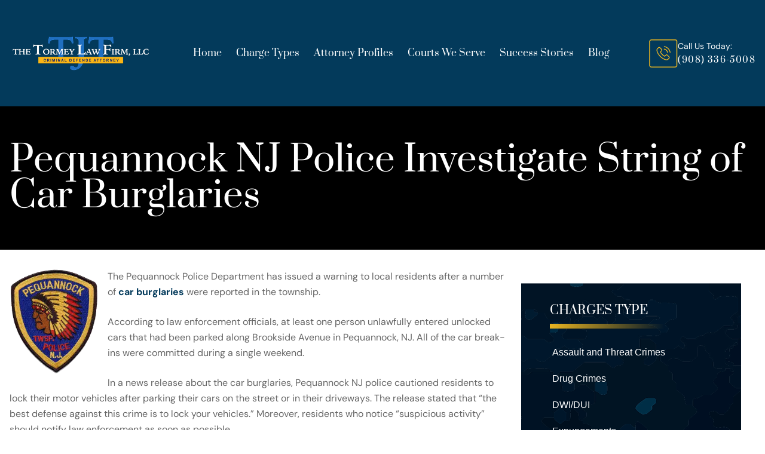

--- FILE ---
content_type: text/html; charset=UTF-8
request_url: https://www.morristowncriminallaw.com/pequannock-nj-police-investigate-string-car-burglaries/
body_size: 56100
content:
<!doctype html>
<html lang="en-US" class="no-js">

<head> <script type="text/javascript">
/* <![CDATA[ */
var gform;gform||(document.addEventListener("gform_main_scripts_loaded",function(){gform.scriptsLoaded=!0}),document.addEventListener("gform/theme/scripts_loaded",function(){gform.themeScriptsLoaded=!0}),window.addEventListener("DOMContentLoaded",function(){gform.domLoaded=!0}),gform={domLoaded:!1,scriptsLoaded:!1,themeScriptsLoaded:!1,isFormEditor:()=>"function"==typeof InitializeEditor,callIfLoaded:function(o){return!(!gform.domLoaded||!gform.scriptsLoaded||!gform.themeScriptsLoaded&&!gform.isFormEditor()||(gform.isFormEditor()&&console.warn("The use of gform.initializeOnLoaded() is deprecated in the form editor context and will be removed in Gravity Forms 3.1."),o(),0))},initializeOnLoaded:function(o){gform.callIfLoaded(o)||(document.addEventListener("gform_main_scripts_loaded",()=>{gform.scriptsLoaded=!0,gform.callIfLoaded(o)}),document.addEventListener("gform/theme/scripts_loaded",()=>{gform.themeScriptsLoaded=!0,gform.callIfLoaded(o)}),window.addEventListener("DOMContentLoaded",()=>{gform.domLoaded=!0,gform.callIfLoaded(o)}))},hooks:{action:{},filter:{}},addAction:function(o,r,e,t){gform.addHook("action",o,r,e,t)},addFilter:function(o,r,e,t){gform.addHook("filter",o,r,e,t)},doAction:function(o){gform.doHook("action",o,arguments)},applyFilters:function(o){return gform.doHook("filter",o,arguments)},removeAction:function(o,r){gform.removeHook("action",o,r)},removeFilter:function(o,r,e){gform.removeHook("filter",o,r,e)},addHook:function(o,r,e,t,n){null==gform.hooks[o][r]&&(gform.hooks[o][r]=[]);var d=gform.hooks[o][r];null==n&&(n=r+"_"+d.length),gform.hooks[o][r].push({tag:n,callable:e,priority:t=null==t?10:t})},doHook:function(r,o,e){var t;if(e=Array.prototype.slice.call(e,1),null!=gform.hooks[r][o]&&((o=gform.hooks[r][o]).sort(function(o,r){return o.priority-r.priority}),o.forEach(function(o){"function"!=typeof(t=o.callable)&&(t=window[t]),"action"==r?t.apply(null,e):e[0]=t.apply(null,e)})),"filter"==r)return e[0]},removeHook:function(o,r,t,n){var e;null!=gform.hooks[o][r]&&(e=(e=gform.hooks[o][r]).filter(function(o,r,e){return!!(null!=n&&n!=o.tag||null!=t&&t!=o.priority)}),gform.hooks[o][r]=e)}});
/* ]]> */
</script>
<meta charset="UTF-8"><script>if(navigator.userAgent.match(/MSIE|Internet Explorer/i)||navigator.userAgent.match(/Trident\/7\..*?rv:11/i)){var href=document.location.href;if(!href.match(/[?&]nowprocket/)){if(href.indexOf("?")==-1){if(href.indexOf("#")==-1){document.location.href=href+"?nowprocket=1"}else{document.location.href=href.replace("#","?nowprocket=1#")}}else{if(href.indexOf("#")==-1){document.location.href=href+"&nowprocket=1"}else{document.location.href=href.replace("#","&nowprocket=1#")}}}}</script><script>(()=>{class RocketLazyLoadScripts{constructor(){this.v="2.0.4",this.userEvents=["keydown","keyup","mousedown","mouseup","mousemove","mouseover","mouseout","touchmove","touchstart","touchend","touchcancel","wheel","click","dblclick","input"],this.attributeEvents=["onblur","onclick","oncontextmenu","ondblclick","onfocus","onmousedown","onmouseenter","onmouseleave","onmousemove","onmouseout","onmouseover","onmouseup","onmousewheel","onscroll","onsubmit"]}async t(){this.i(),this.o(),/iP(ad|hone)/.test(navigator.userAgent)&&this.h(),this.u(),this.l(this),this.m(),this.k(this),this.p(this),this._(),await Promise.all([this.R(),this.L()]),this.lastBreath=Date.now(),this.S(this),this.P(),this.D(),this.O(),this.M(),await this.C(this.delayedScripts.normal),await this.C(this.delayedScripts.defer),await this.C(this.delayedScripts.async),await this.T(),await this.F(),await this.j(),await this.A(),window.dispatchEvent(new Event("rocket-allScriptsLoaded")),this.everythingLoaded=!0,this.lastTouchEnd&&await new Promise(t=>setTimeout(t,500-Date.now()+this.lastTouchEnd)),this.I(),this.H(),this.U(),this.W()}i(){this.CSPIssue=sessionStorage.getItem("rocketCSPIssue"),document.addEventListener("securitypolicyviolation",t=>{this.CSPIssue||"script-src-elem"!==t.violatedDirective||"data"!==t.blockedURI||(this.CSPIssue=!0,sessionStorage.setItem("rocketCSPIssue",!0))},{isRocket:!0})}o(){window.addEventListener("pageshow",t=>{this.persisted=t.persisted,this.realWindowLoadedFired=!0},{isRocket:!0}),window.addEventListener("pagehide",()=>{this.onFirstUserAction=null},{isRocket:!0})}h(){let t;function e(e){t=e}window.addEventListener("touchstart",e,{isRocket:!0}),window.addEventListener("touchend",function i(o){o.changedTouches[0]&&t.changedTouches[0]&&Math.abs(o.changedTouches[0].pageX-t.changedTouches[0].pageX)<10&&Math.abs(o.changedTouches[0].pageY-t.changedTouches[0].pageY)<10&&o.timeStamp-t.timeStamp<200&&(window.removeEventListener("touchstart",e,{isRocket:!0}),window.removeEventListener("touchend",i,{isRocket:!0}),"INPUT"===o.target.tagName&&"text"===o.target.type||(o.target.dispatchEvent(new TouchEvent("touchend",{target:o.target,bubbles:!0})),o.target.dispatchEvent(new MouseEvent("mouseover",{target:o.target,bubbles:!0})),o.target.dispatchEvent(new PointerEvent("click",{target:o.target,bubbles:!0,cancelable:!0,detail:1,clientX:o.changedTouches[0].clientX,clientY:o.changedTouches[0].clientY})),event.preventDefault()))},{isRocket:!0})}q(t){this.userActionTriggered||("mousemove"!==t.type||this.firstMousemoveIgnored?"keyup"===t.type||"mouseover"===t.type||"mouseout"===t.type||(this.userActionTriggered=!0,this.onFirstUserAction&&this.onFirstUserAction()):this.firstMousemoveIgnored=!0),"click"===t.type&&t.preventDefault(),t.stopPropagation(),t.stopImmediatePropagation(),"touchstart"===this.lastEvent&&"touchend"===t.type&&(this.lastTouchEnd=Date.now()),"click"===t.type&&(this.lastTouchEnd=0),this.lastEvent=t.type,t.composedPath&&t.composedPath()[0].getRootNode()instanceof ShadowRoot&&(t.rocketTarget=t.composedPath()[0]),this.savedUserEvents.push(t)}u(){this.savedUserEvents=[],this.userEventHandler=this.q.bind(this),this.userEvents.forEach(t=>window.addEventListener(t,this.userEventHandler,{passive:!1,isRocket:!0})),document.addEventListener("visibilitychange",this.userEventHandler,{isRocket:!0})}U(){this.userEvents.forEach(t=>window.removeEventListener(t,this.userEventHandler,{passive:!1,isRocket:!0})),document.removeEventListener("visibilitychange",this.userEventHandler,{isRocket:!0}),this.savedUserEvents.forEach(t=>{(t.rocketTarget||t.target).dispatchEvent(new window[t.constructor.name](t.type,t))})}m(){const t="return false",e=Array.from(this.attributeEvents,t=>"data-rocket-"+t),i="["+this.attributeEvents.join("],[")+"]",o="[data-rocket-"+this.attributeEvents.join("],[data-rocket-")+"]",s=(e,i,o)=>{o&&o!==t&&(e.setAttribute("data-rocket-"+i,o),e["rocket"+i]=new Function("event",o),e.setAttribute(i,t))};new MutationObserver(t=>{for(const n of t)"attributes"===n.type&&(n.attributeName.startsWith("data-rocket-")||this.everythingLoaded?n.attributeName.startsWith("data-rocket-")&&this.everythingLoaded&&this.N(n.target,n.attributeName.substring(12)):s(n.target,n.attributeName,n.target.getAttribute(n.attributeName))),"childList"===n.type&&n.addedNodes.forEach(t=>{if(t.nodeType===Node.ELEMENT_NODE)if(this.everythingLoaded)for(const i of[t,...t.querySelectorAll(o)])for(const t of i.getAttributeNames())e.includes(t)&&this.N(i,t.substring(12));else for(const e of[t,...t.querySelectorAll(i)])for(const t of e.getAttributeNames())this.attributeEvents.includes(t)&&s(e,t,e.getAttribute(t))})}).observe(document,{subtree:!0,childList:!0,attributeFilter:[...this.attributeEvents,...e]})}I(){this.attributeEvents.forEach(t=>{document.querySelectorAll("[data-rocket-"+t+"]").forEach(e=>{this.N(e,t)})})}N(t,e){const i=t.getAttribute("data-rocket-"+e);i&&(t.setAttribute(e,i),t.removeAttribute("data-rocket-"+e))}k(t){Object.defineProperty(HTMLElement.prototype,"onclick",{get(){return this.rocketonclick||null},set(e){this.rocketonclick=e,this.setAttribute(t.everythingLoaded?"onclick":"data-rocket-onclick","this.rocketonclick(event)")}})}S(t){function e(e,i){let o=e[i];e[i]=null,Object.defineProperty(e,i,{get:()=>o,set(s){t.everythingLoaded?o=s:e["rocket"+i]=o=s}})}e(document,"onreadystatechange"),e(window,"onload"),e(window,"onpageshow");try{Object.defineProperty(document,"readyState",{get:()=>t.rocketReadyState,set(e){t.rocketReadyState=e},configurable:!0}),document.readyState="loading"}catch(t){console.log("WPRocket DJE readyState conflict, bypassing")}}l(t){this.originalAddEventListener=EventTarget.prototype.addEventListener,this.originalRemoveEventListener=EventTarget.prototype.removeEventListener,this.savedEventListeners=[],EventTarget.prototype.addEventListener=function(e,i,o){o&&o.isRocket||!t.B(e,this)&&!t.userEvents.includes(e)||t.B(e,this)&&!t.userActionTriggered||e.startsWith("rocket-")||t.everythingLoaded?t.originalAddEventListener.call(this,e,i,o):(t.savedEventListeners.push({target:this,remove:!1,type:e,func:i,options:o}),"mouseenter"!==e&&"mouseleave"!==e||t.originalAddEventListener.call(this,e,t.savedUserEvents.push,o))},EventTarget.prototype.removeEventListener=function(e,i,o){o&&o.isRocket||!t.B(e,this)&&!t.userEvents.includes(e)||t.B(e,this)&&!t.userActionTriggered||e.startsWith("rocket-")||t.everythingLoaded?t.originalRemoveEventListener.call(this,e,i,o):t.savedEventListeners.push({target:this,remove:!0,type:e,func:i,options:o})}}J(t,e){this.savedEventListeners=this.savedEventListeners.filter(i=>{let o=i.type,s=i.target||window;return e!==o||t!==s||(this.B(o,s)&&(i.type="rocket-"+o),this.$(i),!1)})}H(){EventTarget.prototype.addEventListener=this.originalAddEventListener,EventTarget.prototype.removeEventListener=this.originalRemoveEventListener,this.savedEventListeners.forEach(t=>this.$(t))}$(t){t.remove?this.originalRemoveEventListener.call(t.target,t.type,t.func,t.options):this.originalAddEventListener.call(t.target,t.type,t.func,t.options)}p(t){let e;function i(e){return t.everythingLoaded?e:e.split(" ").map(t=>"load"===t||t.startsWith("load.")?"rocket-jquery-load":t).join(" ")}function o(o){function s(e){const s=o.fn[e];o.fn[e]=o.fn.init.prototype[e]=function(){return this[0]===window&&t.userActionTriggered&&("string"==typeof arguments[0]||arguments[0]instanceof String?arguments[0]=i(arguments[0]):"object"==typeof arguments[0]&&Object.keys(arguments[0]).forEach(t=>{const e=arguments[0][t];delete arguments[0][t],arguments[0][i(t)]=e})),s.apply(this,arguments),this}}if(o&&o.fn&&!t.allJQueries.includes(o)){const e={DOMContentLoaded:[],"rocket-DOMContentLoaded":[]};for(const t in e)document.addEventListener(t,()=>{e[t].forEach(t=>t())},{isRocket:!0});o.fn.ready=o.fn.init.prototype.ready=function(i){function s(){parseInt(o.fn.jquery)>2?setTimeout(()=>i.bind(document)(o)):i.bind(document)(o)}return"function"==typeof i&&(t.realDomReadyFired?!t.userActionTriggered||t.fauxDomReadyFired?s():e["rocket-DOMContentLoaded"].push(s):e.DOMContentLoaded.push(s)),o([])},s("on"),s("one"),s("off"),t.allJQueries.push(o)}e=o}t.allJQueries=[],o(window.jQuery),Object.defineProperty(window,"jQuery",{get:()=>e,set(t){o(t)}})}P(){const t=new Map;document.write=document.writeln=function(e){const i=document.currentScript,o=document.createRange(),s=i.parentElement;let n=t.get(i);void 0===n&&(n=i.nextSibling,t.set(i,n));const c=document.createDocumentFragment();o.setStart(c,0),c.appendChild(o.createContextualFragment(e)),s.insertBefore(c,n)}}async R(){return new Promise(t=>{this.userActionTriggered?t():this.onFirstUserAction=t})}async L(){return new Promise(t=>{document.addEventListener("DOMContentLoaded",()=>{this.realDomReadyFired=!0,t()},{isRocket:!0})})}async j(){return this.realWindowLoadedFired?Promise.resolve():new Promise(t=>{window.addEventListener("load",t,{isRocket:!0})})}M(){this.pendingScripts=[];this.scriptsMutationObserver=new MutationObserver(t=>{for(const e of t)e.addedNodes.forEach(t=>{"SCRIPT"!==t.tagName||t.noModule||t.isWPRocket||this.pendingScripts.push({script:t,promise:new Promise(e=>{const i=()=>{const i=this.pendingScripts.findIndex(e=>e.script===t);i>=0&&this.pendingScripts.splice(i,1),e()};t.addEventListener("load",i,{isRocket:!0}),t.addEventListener("error",i,{isRocket:!0}),setTimeout(i,1e3)})})})}),this.scriptsMutationObserver.observe(document,{childList:!0,subtree:!0})}async F(){await this.X(),this.pendingScripts.length?(await this.pendingScripts[0].promise,await this.F()):this.scriptsMutationObserver.disconnect()}D(){this.delayedScripts={normal:[],async:[],defer:[]},document.querySelectorAll("script[type$=rocketlazyloadscript]").forEach(t=>{t.hasAttribute("data-rocket-src")?t.hasAttribute("async")&&!1!==t.async?this.delayedScripts.async.push(t):t.hasAttribute("defer")&&!1!==t.defer||"module"===t.getAttribute("data-rocket-type")?this.delayedScripts.defer.push(t):this.delayedScripts.normal.push(t):this.delayedScripts.normal.push(t)})}async _(){await this.L();let t=[];document.querySelectorAll("script[type$=rocketlazyloadscript][data-rocket-src]").forEach(e=>{let i=e.getAttribute("data-rocket-src");if(i&&!i.startsWith("data:")){i.startsWith("//")&&(i=location.protocol+i);try{const o=new URL(i).origin;o!==location.origin&&t.push({src:o,crossOrigin:e.crossOrigin||"module"===e.getAttribute("data-rocket-type")})}catch(t){}}}),t=[...new Map(t.map(t=>[JSON.stringify(t),t])).values()],this.Y(t,"preconnect")}async G(t){if(await this.K(),!0!==t.noModule||!("noModule"in HTMLScriptElement.prototype))return new Promise(e=>{let i;function o(){(i||t).setAttribute("data-rocket-status","executed"),e()}try{if(navigator.userAgent.includes("Firefox/")||""===navigator.vendor||this.CSPIssue)i=document.createElement("script"),[...t.attributes].forEach(t=>{let e=t.nodeName;"type"!==e&&("data-rocket-type"===e&&(e="type"),"data-rocket-src"===e&&(e="src"),i.setAttribute(e,t.nodeValue))}),t.text&&(i.text=t.text),t.nonce&&(i.nonce=t.nonce),i.hasAttribute("src")?(i.addEventListener("load",o,{isRocket:!0}),i.addEventListener("error",()=>{i.setAttribute("data-rocket-status","failed-network"),e()},{isRocket:!0}),setTimeout(()=>{i.isConnected||e()},1)):(i.text=t.text,o()),i.isWPRocket=!0,t.parentNode.replaceChild(i,t);else{const i=t.getAttribute("data-rocket-type"),s=t.getAttribute("data-rocket-src");i?(t.type=i,t.removeAttribute("data-rocket-type")):t.removeAttribute("type"),t.addEventListener("load",o,{isRocket:!0}),t.addEventListener("error",i=>{this.CSPIssue&&i.target.src.startsWith("data:")?(console.log("WPRocket: CSP fallback activated"),t.removeAttribute("src"),this.G(t).then(e)):(t.setAttribute("data-rocket-status","failed-network"),e())},{isRocket:!0}),s?(t.fetchPriority="high",t.removeAttribute("data-rocket-src"),t.src=s):t.src="data:text/javascript;base64,"+window.btoa(unescape(encodeURIComponent(t.text)))}}catch(i){t.setAttribute("data-rocket-status","failed-transform"),e()}});t.setAttribute("data-rocket-status","skipped")}async C(t){const e=t.shift();return e?(e.isConnected&&await this.G(e),this.C(t)):Promise.resolve()}O(){this.Y([...this.delayedScripts.normal,...this.delayedScripts.defer,...this.delayedScripts.async],"preload")}Y(t,e){this.trash=this.trash||[];let i=!0;var o=document.createDocumentFragment();t.forEach(t=>{const s=t.getAttribute&&t.getAttribute("data-rocket-src")||t.src;if(s&&!s.startsWith("data:")){const n=document.createElement("link");n.href=s,n.rel=e,"preconnect"!==e&&(n.as="script",n.fetchPriority=i?"high":"low"),t.getAttribute&&"module"===t.getAttribute("data-rocket-type")&&(n.crossOrigin=!0),t.crossOrigin&&(n.crossOrigin=t.crossOrigin),t.integrity&&(n.integrity=t.integrity),t.nonce&&(n.nonce=t.nonce),o.appendChild(n),this.trash.push(n),i=!1}}),document.head.appendChild(o)}W(){this.trash.forEach(t=>t.remove())}async T(){try{document.readyState="interactive"}catch(t){}this.fauxDomReadyFired=!0;try{await this.K(),this.J(document,"readystatechange"),document.dispatchEvent(new Event("rocket-readystatechange")),await this.K(),document.rocketonreadystatechange&&document.rocketonreadystatechange(),await this.K(),this.J(document,"DOMContentLoaded"),document.dispatchEvent(new Event("rocket-DOMContentLoaded")),await this.K(),this.J(window,"DOMContentLoaded"),window.dispatchEvent(new Event("rocket-DOMContentLoaded"))}catch(t){console.error(t)}}async A(){try{document.readyState="complete"}catch(t){}try{await this.K(),this.J(document,"readystatechange"),document.dispatchEvent(new Event("rocket-readystatechange")),await this.K(),document.rocketonreadystatechange&&document.rocketonreadystatechange(),await this.K(),this.J(window,"load"),window.dispatchEvent(new Event("rocket-load")),await this.K(),window.rocketonload&&window.rocketonload(),await this.K(),this.allJQueries.forEach(t=>t(window).trigger("rocket-jquery-load")),await this.K(),this.J(window,"pageshow");const t=new Event("rocket-pageshow");t.persisted=this.persisted,window.dispatchEvent(t),await this.K(),window.rocketonpageshow&&window.rocketonpageshow({persisted:this.persisted})}catch(t){console.error(t)}}async K(){Date.now()-this.lastBreath>45&&(await this.X(),this.lastBreath=Date.now())}async X(){return document.hidden?new Promise(t=>setTimeout(t)):new Promise(t=>requestAnimationFrame(t))}B(t,e){return e===document&&"readystatechange"===t||(e===document&&"DOMContentLoaded"===t||(e===window&&"DOMContentLoaded"===t||(e===window&&"load"===t||e===window&&"pageshow"===t)))}static run(){(new RocketLazyLoadScripts).t()}}RocketLazyLoadScripts.run()})();</script>
  
 
  <link href="//www.google-analytics.com" rel="dns-prefetch">
  <link rel="alternate" type="application/rss+xml" title="Morris County Criminal Lawyer"
    href="https://www.morristowncriminallaw.com/feed/" />
  <meta http-equiv="X-UA-Compatible" content="IE=edge,chrome=1">
  <meta name="viewport" content="width=device-width, initial-scale=1.0">
	<meta name="ahrefs-site-verification" content="39030de5196d22694a1de08ded617ef1d44c00233a019518b3c639cd6de1ae9d">

<link rel="preload" href="https://www.morristowncriminallaw.com/wp-content/uploads/2025/05/bg-hero-v2.webp" as="image" type="image/jpeg" fetchpriority="high">
  <!-- fonts -->
  
  <link rel="preconnect" href="https://fonts.gstatic.com" crossorigin>
  
	
<script type="rocketlazyloadscript">
  setTimeout(function() {
    // Create script element
    var gaScript = document.createElement('script');
    gaScript.async = true;
    gaScript.src = 'https://www.googletagmanager.com/gtag/js?id=G-F8QDSJR779';
    document.head.appendChild(gaScript);
    
    // Initialize Google Analytics
    window.dataLayer = window.dataLayer || [];
    function gtag(){dataLayer.push(arguments);}
    gtag('js', new Date());
    gtag('config', 'G-F8QDSJR779'); // Replace with your actual GA measurement ID
  }, 2500);
</script>	
	
	
	
<script type='application/ld+json'> 
{
  "@context": "http://www.schema.org",
  "@type": "Organization",
  "name": "The Tormey Law Firm",
  "alternateName": "New Jersey Criminal Defense Attorneys",
  "url": "https://www.morristowncriminallaw.com",
"logo":"https://www.morristowncriminallaw.com/wp-content/themes/morristowncriminallaw/assets/images/tormey-law.png",
 "location": 
    [
        {
            "@type": "LegalService",
            "address": {
                "@type": "PostalAddress",
                "addressLocality": "Hackensack",
                "addressRegion": "New Jersey",
                "postalCode": "07601",
                "streetAddress": "254 State Street"
            },
            "name": [
            "The Tormey Law Firm"
            ],
           "image": [
           "https://www.morristowncriminallaw.com/wp-content/themes/morristowncriminallaw/assets/images/tormey-law.png"
           ],
            "openingHours": [
                "Mo-Su 00:00-24:00"
            ],
            "telephone" : "(201) 556-1570"
        },
        {
            "@type": "LegalService",
            "address": {
                "@type": "PostalAddress",
                "addressLocality": "Morristown",
                "addressRegion": "New Jersey",
                "postalCode": "07960",
                "streetAddress": "55 Madison Avenue, Suite 400"
                },
            "openingHours": [
                "Mo-Su 00:00-24:00"
            ],
            "name": [
            "The Tormey Law Firm"
            ],
           "image": [
           "https://www.morristowncriminallaw.com/wp-content/themes/morristowncriminallaw/assets/images/tormey-law.png"
           ],
            "telephone" : "(908) 336-5008"
        }
    ],
"email": "tormeylaw@gmail.com",
"description": "Our experienced criminal defense lawyers represent clients facing criminal and DWI charges throughout Morris County and New Jersey."
}
{
"aggregateRating":
    {
      "@type": "AggregateRating",
        "ratingValue": "5.0",
       "reviewCount": "116",
       "bestRating": "5.0",
       "worstRating": "1.0",
    }
}
}
 </script>
    <!-- customSchema -->
        <!-- endCustomSchema -->
	
	
	 <meta name='robots' content='index, follow, max-image-preview:large, max-snippet:-1, max-video-preview:-1' />

	<!-- This site is optimized with the Yoast SEO plugin v26.6 - https://yoast.com/wordpress/plugins/seo/ -->
	<title>Pequannock NJ Police Investigate String of Car Burglaries</title>
<link data-rocket-preload as="style" href="https://fonts.googleapis.com/css2?family=DM+Sans:ital,opsz,wght@0,9..40,100..1000;1,9..40,100..1000&#038;family=Prata&#038;display=swap" rel="preload">
<link href="https://fonts.googleapis.com/css2?family=DM+Sans:ital,opsz,wght@0,9..40,100..1000;1,9..40,100..1000&#038;family=Prata&#038;display=swap" media="print" onload="this.media=&#039;all&#039;" rel="stylesheet">
<style id="wpr-usedcss">@font-face{font-family:'DM Sans';font-style:italic;font-weight:100 1000;font-display:swap;src:url(https://fonts.gstatic.com/s/dmsans/v17/rP2Fp2ywxg089UriCZa4Hz-D.woff2) format('woff2');unicode-range:U+0000-00FF,U+0131,U+0152-0153,U+02BB-02BC,U+02C6,U+02DA,U+02DC,U+0304,U+0308,U+0329,U+2000-206F,U+20AC,U+2122,U+2191,U+2193,U+2212,U+2215,U+FEFF,U+FFFD}@font-face{font-family:'DM Sans';font-style:normal;font-weight:100 1000;font-display:swap;src:url(https://fonts.gstatic.com/s/dmsans/v17/rP2Hp2ywxg089UriCZOIHQ.woff2) format('woff2');unicode-range:U+0000-00FF,U+0131,U+0152-0153,U+02BB-02BC,U+02C6,U+02DA,U+02DC,U+0304,U+0308,U+0329,U+2000-206F,U+20AC,U+2122,U+2191,U+2193,U+2212,U+2215,U+FEFF,U+FFFD}@font-face{font-family:Prata;font-style:normal;font-weight:400;font-display:swap;src:url(https://fonts.gstatic.com/s/prata/v22/6xKhdSpbNNCT-sWPCm4.woff2) format('woff2');unicode-range:U+0000-00FF,U+0131,U+0152-0153,U+02BB-02BC,U+02C6,U+02DA,U+02DC,U+0304,U+0308,U+0329,U+2000-206F,U+20AC,U+2122,U+2191,U+2193,U+2212,U+2215,U+FEFF,U+FFFD}img:is([sizes=auto i],[sizes^="auto," i]){contain-intrinsic-size:3000px 1500px}:root{--wp-admin-theme-color:#007cba;--wp-admin-theme-color--rgb:0,124,186;--wp-admin-theme-color-darker-10:#006ba1;--wp-admin-theme-color-darker-10--rgb:0,107,161;--wp-admin-theme-color-darker-20:#005a87;--wp-admin-theme-color-darker-20--rgb:0,90,135;--wp-admin-border-width-focus:2px;--wp-block-synced-color:#7a00df;--wp-block-synced-color--rgb:122,0,223;--wp-bound-block-color:var(--wp-block-synced-color)}@media (min-resolution:192dpi){:root{--wp-admin-border-width-focus:1.5px}}:root{--wp--preset--font-size--normal:16px;--wp--preset--font-size--huge:42px}.screen-reader-text{border:0;clip-path:inset(50%);height:1px;margin:-1px;overflow:hidden;padding:0;position:absolute;width:1px;word-wrap:normal!important}.screen-reader-text:focus{background-color:#ddd;clip-path:none;color:#444;display:block;font-size:1em;height:auto;left:5px;line-height:normal;padding:15px 23px 14px;text-decoration:none;top:5px;width:auto;z-index:100000}html :where(.has-border-color){border-style:solid}html :where([style*=border-top-color]){border-top-style:solid}html :where([style*=border-right-color]){border-right-style:solid}html :where([style*=border-bottom-color]){border-bottom-style:solid}html :where([style*=border-left-color]){border-left-style:solid}html :where([style*=border-width]){border-style:solid}html :where([style*=border-top-width]){border-top-style:solid}html :where([style*=border-right-width]){border-right-style:solid}html :where([style*=border-bottom-width]){border-bottom-style:solid}html :where([style*=border-left-width]){border-left-style:solid}html :where(img[class*=wp-image-]){height:auto;max-width:100%}:where(figure){margin:0 0 1em}html :where(.is-position-sticky){--wp-admin--admin-bar--position-offset:var(--wp-admin--admin-bar--height,0px)}@media screen and (max-width:600px){html :where(.is-position-sticky){--wp-admin--admin-bar--position-offset:0px}}.srr-tab-wrap{margin:0 0 1em!important;background:0 0!important;border:none!important;padding:0!important}.srr-tab-wrap li{list-style:none!important;float:left;background-image:none!important;margin:5px 5px 0 0!important;padding:3px 10px!important;border-radius:3px;border:1px solid #ccc;cursor:pointer}.srr-tab-wrap li:hover{opacity:.9}.srr-main{margin-bottom:1em}.srr-main:last-child{margin-bottom:0}.srr-wrap{padding:0!important;max-width:100%;min-width:100%!important}.srr-wrap div{left:0;right:0}*,::after,::before{--tw-border-spacing-x:0;--tw-border-spacing-y:0;--tw-translate-x:0;--tw-translate-y:0;--tw-rotate:0;--tw-skew-x:0;--tw-skew-y:0;--tw-scale-x:1;--tw-scale-y:1;--tw-pan-x: ;--tw-pan-y: ;--tw-pinch-zoom: ;--tw-scroll-snap-strictness:proximity;--tw-gradient-from-position: ;--tw-gradient-via-position: ;--tw-gradient-to-position: ;--tw-ordinal: ;--tw-slashed-zero: ;--tw-numeric-figure: ;--tw-numeric-spacing: ;--tw-numeric-fraction: ;--tw-ring-inset: ;--tw-ring-offset-width:0px;--tw-ring-offset-color:#fff;--tw-ring-color:rgba(59, 130, 246, .5);--tw-ring-offset-shadow:0 0 #0000;--tw-ring-shadow:0 0 #0000;--tw-shadow:0 0 #0000;--tw-shadow-colored:0 0 #0000;--tw-blur: ;--tw-brightness: ;--tw-contrast: ;--tw-grayscale: ;--tw-hue-rotate: ;--tw-invert: ;--tw-saturate: ;--tw-sepia: ;--tw-drop-shadow: ;--tw-backdrop-blur: ;--tw-backdrop-brightness: ;--tw-backdrop-contrast: ;--tw-backdrop-grayscale: ;--tw-backdrop-hue-rotate: ;--tw-backdrop-invert: ;--tw-backdrop-opacity: ;--tw-backdrop-saturate: ;--tw-backdrop-sepia: ;--tw-contain-size: ;--tw-contain-layout: ;--tw-contain-paint: ;--tw-contain-style: }::backdrop{--tw-border-spacing-x:0;--tw-border-spacing-y:0;--tw-translate-x:0;--tw-translate-y:0;--tw-rotate:0;--tw-skew-x:0;--tw-skew-y:0;--tw-scale-x:1;--tw-scale-y:1;--tw-pan-x: ;--tw-pan-y: ;--tw-pinch-zoom: ;--tw-scroll-snap-strictness:proximity;--tw-gradient-from-position: ;--tw-gradient-via-position: ;--tw-gradient-to-position: ;--tw-ordinal: ;--tw-slashed-zero: ;--tw-numeric-figure: ;--tw-numeric-spacing: ;--tw-numeric-fraction: ;--tw-ring-inset: ;--tw-ring-offset-width:0px;--tw-ring-offset-color:#fff;--tw-ring-color:rgba(59, 130, 246, .5);--tw-ring-offset-shadow:0 0 #0000;--tw-ring-shadow:0 0 #0000;--tw-shadow:0 0 #0000;--tw-shadow-colored:0 0 #0000;--tw-blur: ;--tw-brightness: ;--tw-contrast: ;--tw-grayscale: ;--tw-hue-rotate: ;--tw-invert: ;--tw-saturate: ;--tw-sepia: ;--tw-drop-shadow: ;--tw-backdrop-blur: ;--tw-backdrop-brightness: ;--tw-backdrop-contrast: ;--tw-backdrop-grayscale: ;--tw-backdrop-hue-rotate: ;--tw-backdrop-invert: ;--tw-backdrop-opacity: ;--tw-backdrop-saturate: ;--tw-backdrop-sepia: ;--tw-contain-size: ;--tw-contain-layout: ;--tw-contain-paint: ;--tw-contain-style: }*,::after,::before{box-sizing:border-box;border-width:0;border-style:solid;border-color:currentColor}::after,::before{--tw-content:''}html{line-height:1.5;-webkit-text-size-adjust:100%;-moz-tab-size:4;-o-tab-size:4;tab-size:4;font-family:ui-sans-serif,system-ui,sans-serif,"Apple Color Emoji","Segoe UI Emoji","Segoe UI Symbol","Noto Color Emoji";font-feature-settings:normal;font-variation-settings:normal;-webkit-tap-highlight-color:transparent}body{margin:0;line-height:inherit}h1,h2,h3,h4{font-size:inherit;font-weight:inherit}a{color:inherit;text-decoration:inherit}strong{font-weight:bolder}code{font-family:ui-monospace,SFMono-Regular,Menlo,Monaco,Consolas,"Liberation Mono","Courier New",monospace;font-feature-settings:normal;font-variation-settings:normal;font-size:1em}sub{font-size:75%;line-height:0;position:relative;vertical-align:baseline}sub{bottom:-.25em}table{text-indent:0;border-color:inherit;border-collapse:collapse}button,input,optgroup,select,textarea{font-family:inherit;font-feature-settings:inherit;font-variation-settings:inherit;font-size:100%;font-weight:inherit;line-height:inherit;letter-spacing:inherit;color:inherit;margin:0;padding:0}button,select{text-transform:none}button,input:where([type=button]),input:where([type=reset]),input:where([type=submit]){-webkit-appearance:button;background-color:transparent;background-image:none}progress{vertical-align:baseline}::-webkit-inner-spin-button,::-webkit-outer-spin-button{height:auto}[type=search]{-webkit-appearance:textfield;outline-offset:-2px}::-webkit-search-decoration{-webkit-appearance:none}::-webkit-file-upload-button{-webkit-appearance:button;font:inherit}blockquote,h1,h2,h3,h4,p{margin:0}fieldset{margin:0;padding:0}legend{padding:0}menu,ul{list-style:none;margin:0;padding:0}textarea{resize:vertical}input::-moz-placeholder,textarea::-moz-placeholder{opacity:1;color:#9ca3af}input::placeholder,textarea::placeholder{opacity:1;color:#9ca3af}[role=button],button{cursor:pointer}iframe,img,object,svg,video{display:block;vertical-align:middle}img,video{max-width:100%;height:auto}[hidden]:where(:not([hidden=until-found])){display:none}.container{width:100%}@media (min-width:640px){.container{max-width:640px}}@media (min-width:768px){.container{max-width:768px}}@media (min-width:1024px){.container{max-width:1024px}}@media (min-width:1280px){.container{max-width:1280px}}@media (min-width:1440px){.container{max-width:1440px}}@media (min-width:1536px){.container{max-width:1536px}}.sr-only{position:absolute;width:1px;height:1px;padding:0;margin:-1px;overflow:hidden;clip:rect(0,0,0,0);white-space:nowrap;border-width:0}.static{position:static}.fixed{position:fixed}.absolute{position:absolute}.relative{position:relative}.top-0{top:0}.z-10{z-index:10}.z-50{z-index:50}.z-\[10000\]{z-index:10000}.-mx-6{margin-left:-1.5rem;margin-right:-1.5rem}.mx-auto{margin-left:auto;margin-right:auto}.my-2{margin-top:.5rem;margin-bottom:.5rem}.my-4{margin-top:1rem;margin-bottom:1rem}.my-6{margin-top:1.5rem;margin-bottom:1.5rem}.mb-1{margin-bottom:.25rem}.mb-12{margin-bottom:3rem}.mb-2{margin-bottom:.5rem}.mb-3{margin-bottom:.75rem}.mb-4{margin-bottom:1rem}.mb-8{margin-bottom:2rem}.ml-1{margin-left:.25rem}.ml-4{margin-left:1rem}.mr-1{margin-right:.25rem}.mr-2{margin-right:.5rem}.mr-3{margin-right:.75rem}.mt-12{margin-top:3rem}.mt-2{margin-top:.5rem}.mt-4{margin-top:1rem}.mt-6{margin-top:1.5rem}.mt-8{margin-top:2rem}.block{display:block}.inline-block{display:inline-block}.inline{display:inline}.flex{display:flex}.grid{display:grid}.hidden{display:none}.size-6{width:1.5rem;height:1.5rem}.h-2{height:.5rem}.h-5{height:1.25rem}.h-8{height:2rem}.h-auto{height:auto}.h-full{height:100%}.min-h-28{min-height:7rem}.w-12{width:3rem}.w-14{width:3.5rem}.w-3{width:.75rem}.w-4{width:1rem}.w-48{width:12rem}.w-5{width:1.25rem}.w-6{width:1.5rem}.w-8{width:2rem}.w-full{width:100%}.max-w-36{max-width:9rem}.max-w-60{max-width:15rem}.max-w-72{max-width:18rem}.max-w-80{max-width:20rem}.max-w-none{max-width:none}.flex-shrink-0{flex-shrink:0}.rotate-180{--tw-rotate:180deg;transform:translate(var(--tw-translate-x),var(--tw-translate-y)) rotate(var(--tw-rotate)) skewX(var(--tw-skew-x)) skewY(var(--tw-skew-y)) scaleX(var(--tw-scale-x)) scaleY(var(--tw-scale-y))}.transform{transform:translate(var(--tw-translate-x),var(--tw-translate-y)) rotate(var(--tw-rotate)) skewX(var(--tw-skew-x)) skewY(var(--tw-skew-y)) scaleX(var(--tw-scale-x)) scaleY(var(--tw-scale-y))}.grid-cols-1{grid-template-columns:repeat(1,minmax(0,1fr))}.flex-col{flex-direction:column}.flex-col-reverse{flex-direction:column-reverse}.items-start{align-items:flex-start}.items-center{align-items:center}.justify-end{justify-content:flex-end}.justify-center{justify-content:center}.justify-between{justify-content:space-between}.gap-2{gap:.5rem}.gap-3{gap:.75rem}.gap-8{gap:2rem}.space-x-4>:not([hidden])~:not([hidden]){--tw-space-x-reverse:0;margin-right:calc(1rem * var(--tw-space-x-reverse));margin-left:calc(1rem * calc(1 - var(--tw-space-x-reverse)))}.space-y-3>:not([hidden])~:not([hidden]){--tw-space-y-reverse:0;margin-top:calc(.75rem * calc(1 - var(--tw-space-y-reverse)));margin-bottom:calc(.75rem * var(--tw-space-y-reverse))}.overflow-hidden{overflow:hidden}.overflow-scroll{overflow:scroll}.rounded-full{border-radius:9999px}.rounded-lg{border-radius:.5rem}.rounded-md{border-radius:.375rem}.border{border-width:1px}.border-8{border-width:8px}.border-solid{border-style:solid}.border-yellow{--tw-border-opacity:1;border-color:rgb(233 180 32 / var(--tw-border-opacity,1))}.bg-black{--tw-bg-opacity:1;background-color:rgb(0 0 0 / var(--tw-bg-opacity,1))}.bg-blue{--tw-bg-opacity:1;background-color:rgb(3 58 91 / var(--tw-bg-opacity,1))}.bg-darkBlue{--tw-bg-opacity:1;background-color:rgb(3 31 46 / var(--tw-bg-opacity,1))}.bg-lightBlue{--tw-bg-opacity:1;background-color:rgb(74 128 161 / var(--tw-bg-opacity,1))}.bg-red{--tw-bg-opacity:1;background-color:rgb(199 44 65 / var(--tw-bg-opacity,1))}.bg-white{--tw-bg-opacity:1;background-color:rgb(255 255 255 / var(--tw-bg-opacity,1))}.bg-yellow{--tw-bg-opacity:1;background-color:rgb(233 180 32 / var(--tw-bg-opacity,1))}.bg-yellow\/0{background-color:rgba(233,180,32,0)}.bg-gradient-to-l{background-image:linear-gradient(to left,var(--tw-gradient-stops))}.bg-gradient-to-r{background-image:linear-gradient(to right,var(--tw-gradient-stops))}.from-grey{--tw-gradient-from:#D3D3D3 var(--tw-gradient-from-position);--tw-gradient-to:rgb(211 211 211 / 0) var(--tw-gradient-to-position);--tw-gradient-stops:var(--tw-gradient-from),var(--tw-gradient-to)}.from-white{--tw-gradient-from:#FFF var(--tw-gradient-from-position);--tw-gradient-to:rgb(255 255 255 / 0) var(--tw-gradient-to-position);--tw-gradient-stops:var(--tw-gradient-from),var(--tw-gradient-to)}.from-yellow{--tw-gradient-from:#E9B420 var(--tw-gradient-from-position);--tw-gradient-to:rgb(233 180 32 / 0) var(--tw-gradient-to-position);--tw-gradient-stops:var(--tw-gradient-from),var(--tw-gradient-to)}.to-white{--tw-gradient-to:#FFF var(--tw-gradient-to-position)}.bg-cover{background-size:cover}.bg-center{background-position:center}.bg-no-repeat{background-repeat:no-repeat}.p-2{padding:.5rem}.p-3{padding:.75rem}.p-4{padding:1rem}.p-8{padding:2rem}.px-2{padding-left:.5rem;padding-right:.5rem}.px-4{padding-left:1rem;padding-right:1rem}.px-6{padding-left:1.5rem;padding-right:1.5rem}.py-2{padding-top:.5rem;padding-bottom:.5rem}.py-3{padding-top:.75rem;padding-bottom:.75rem}.py-4{padding-top:1rem;padding-bottom:1rem}.py-8{padding-top:2rem;padding-bottom:2rem}.pb-8{padding-bottom:2rem}.pl-4{padding-left:1rem}.text-left{text-align:left}.text-center{text-align:center}.font-default{font-family:'DM Sans',sans-serif}.font-headline{font-family:Prata,serif}.text-2xl{font-size:1.5rem;line-height:2rem}.text-3xl{font-size:1.875rem;line-height:2.25rem}.text-4xl{font-size:2.25rem;line-height:2.5rem}.text-base{font-size:1rem;line-height:1.5rem}.text-lg{font-size:1.125rem;line-height:1.75rem}.text-sm{font-size:.875rem;line-height:1.25rem}.text-xl{font-size:1.25rem;line-height:1.75rem}.font-bold{font-weight:700}.font-semibold{font-weight:600}.uppercase{text-transform:uppercase}.leading-relaxed{line-height:1.625}.leading-snug{line-height:1.375}.tracking-wide{letter-spacing:.025em}.tracking-widest{letter-spacing:.1em}.text-blue{--tw-text-opacity:1;color:rgb(3 58 91 / var(--tw-text-opacity,1))}.text-white{--tw-text-opacity:1;color:rgb(255 255 255 / var(--tw-text-opacity,1))}.text-white\/50{color:rgba(255,255,255,.5)}.text-yellow{--tw-text-opacity:1;color:rgb(233 180 32 / var(--tw-text-opacity,1))}.underline{text-decoration-line:underline}.shadow-md{--tw-shadow:0 4px 6px -1px rgba(0, 0, 0, .1),0 2px 4px -2px rgba(0, 0, 0, .1);--tw-shadow-colored:0 4px 6px -1px var(--tw-shadow-color),0 2px 4px -2px var(--tw-shadow-color);box-shadow:var(--tw-ring-offset-shadow,0 0 #0000),var(--tw-ring-shadow,0 0 #0000),var(--tw-shadow)}.transition-all{transition-property:all;transition-timing-function:cubic-bezier(0.4,0,0.2,1);transition-duration:150ms}.transition-opacity{transition-property:opacity;transition-timing-function:cubic-bezier(0.4,0,0.2,1);transition-duration:150ms}.transition-transform{transition-property:transform;transition-timing-function:cubic-bezier(0.4,0,0.2,1);transition-duration:150ms}.duration-300{transition-duration:.3s}.slick-slider{position:relative;display:block;box-sizing:border-box;-webkit-user-select:none;-moz-user-select:none;user-select:none;-webkit-touch-callout:none;-khtml-user-select:none;touch-action:pan-y;-webkit-tap-highlight-color:transparent}.slick-list{position:relative;display:block;overflow:hidden;margin:0;padding:0}.slick-list:focus{outline:0}.slick-slider .slick-list,.slick-slider .slick-track{transform:translate3d(0,0,0)}.slick-track{position:relative;top:0;left:0;display:block;margin-left:auto;margin-right:auto}.slick-track:after,.slick-track:before{display:table;content:""}.slick-track:after{clear:both}.slick-loading .slick-track{visibility:hidden}.slick-slide{display:none;float:left;height:100%;min-height:1px}[dir=rtl] .slick-slide{float:right}.slick-slide img{display:block}.slick-slide.slick-loading img{display:none}.slick-initialized .slick-slide{display:block}.slick-loading .slick-slide{visibility:hidden}.slick-vertical .slick-slide{display:block;height:auto;border:1px solid transparent}.slick-arrow.slick-hidden{display:none}.sm{box-sizing:border-box;position:relative;z-index:9999;-webkit-tap-highlight-color:transparent}.sm,.sm li,.sm ul{display:block;list-style:none;margin:0;padding:0;line-height:normal;direction:ltr;text-align:left}.sm-rtl,.sm-rtl li,.sm-rtl ul{direction:rtl;text-align:right}.sm>li>h1,.sm>li>h2,.sm>li>h3,.sm>li>h4{margin:0;padding:0}.sm ul{display:none}.sm a,.sm li{position:relative}.sm a{display:block}.sm a.disabled{cursor:default}.sm::after{content:"";display:block;height:0;font:0px/0 serif;clear:both;overflow:hidden}.sm *,.sm ::after,.sm ::before{box-sizing:inherit}.sm-clean{background:#eee;border-radius:5px}.sm-clean a,.sm-clean a:active,.sm-clean a:focus,.sm-clean a:hover{padding:13px 20px;padding-right:58px;color:#555;font-family:"Lucida Sans Unicode","Lucida Sans","Lucida Grande",Arial,sans-serif;font-size:18px;font-weight:400;line-height:17px;text-decoration:none}.sm-clean a.current{color:#ccc}.sm-clean a.disabled{color:#bbb}.sm-clean a .sub-arrow{position:absolute;top:50%;margin-top:-17px;left:auto;right:4px;width:34px;height:34px;overflow:hidden;font:bold 16px/34px monospace!important;text-align:center;text-shadow:none;background:rgba(255,255,255,.5);border-radius:5px}.sm-clean a .sub-arrow::before{content:"+"}.sm-clean a.highlighted .sub-arrow::before{content:"-"}.sm-clean>li:first-child>:not(ul) a,.sm-clean>li:first-child>a{border-radius:5px 5px 0 0}.sm-clean>li:last-child>:not(ul) a,.sm-clean>li:last-child>a,.sm-clean>li:last-child>ul,.sm-clean>li:last-child>ul>li:last-child>:not(ul) a,.sm-clean>li:last-child>ul>li:last-child>a,.sm-clean>li:last-child>ul>li:last-child>ul,.sm-clean>li:last-child>ul>li:last-child>ul>li:last-child>:not(ul) a,.sm-clean>li:last-child>ul>li:last-child>ul>li:last-child>a,.sm-clean>li:last-child>ul>li:last-child>ul>li:last-child>ul,.sm-clean>li:last-child>ul>li:last-child>ul>li:last-child>ul>li:last-child>:not(ul) a,.sm-clean>li:last-child>ul>li:last-child>ul>li:last-child>ul>li:last-child>a,.sm-clean>li:last-child>ul>li:last-child>ul>li:last-child>ul>li:last-child>ul,.sm-clean>li:last-child>ul>li:last-child>ul>li:last-child>ul>li:last-child>ul>li:last-child>:not(ul) a,.sm-clean>li:last-child>ul>li:last-child>ul>li:last-child>ul>li:last-child>ul>li:last-child>a,.sm-clean>li:last-child>ul>li:last-child>ul>li:last-child>ul>li:last-child>ul>li:last-child>ul{border-radius:0 0 5px 5px}.sm-clean>li:last-child>:not(ul) a.highlighted,.sm-clean>li:last-child>a.highlighted,.sm-clean>li:last-child>ul>li:last-child>:not(ul) a.highlighted,.sm-clean>li:last-child>ul>li:last-child>a.highlighted,.sm-clean>li:last-child>ul>li:last-child>ul>li:last-child>:not(ul) a.highlighted,.sm-clean>li:last-child>ul>li:last-child>ul>li:last-child>a.highlighted,.sm-clean>li:last-child>ul>li:last-child>ul>li:last-child>ul>li:last-child>:not(ul) a.highlighted,.sm-clean>li:last-child>ul>li:last-child>ul>li:last-child>ul>li:last-child>a.highlighted,.sm-clean>li:last-child>ul>li:last-child>ul>li:last-child>ul>li:last-child>ul>li:last-child>:not(ul) a.highlighted,.sm-clean>li:last-child>ul>li:last-child>ul>li:last-child>ul>li:last-child>ul>li:last-child>a.highlighted{border-radius:0}.sm-clean li{border-top:1px solid rgba(0,0,0,.05)}.sm-clean>li:first-child{border-top:0}.sm-clean ul{background:rgba(162,162,162,.1)}.sm-clean ul a,.sm-clean ul a:active,.sm-clean ul a:focus,.sm-clean ul a:hover{font-size:16px;border-left:8px solid transparent}.sm-clean ul ul a,.sm-clean ul ul a:active,.sm-clean ul ul a:focus,.sm-clean ul ul a:hover{border-left:16px solid transparent}.sm-clean ul ul ul a,.sm-clean ul ul ul a:active,.sm-clean ul ul ul a:focus,.sm-clean ul ul ul a:hover{border-left:24px solid transparent}.sm-clean ul ul ul ul a,.sm-clean ul ul ul ul a:active,.sm-clean ul ul ul ul a:focus,.sm-clean ul ul ul ul a:hover{border-left:32px solid transparent}.sm-clean ul ul ul ul ul a,.sm-clean ul ul ul ul ul a:active,.sm-clean ul ul ul ul ul a:focus,.sm-clean ul ul ul ul ul a:hover{border-left:40px solid transparent}@media (min-width:768px){.sm-clean ul{position:absolute;width:12em}.sm-clean li{float:left}.sm-clean.sm-rtl li{float:right}.sm-clean ul li,.sm-clean.sm-rtl ul li,.sm-clean.sm-vertical li{float:none}.sm-clean a{white-space:nowrap}.sm-clean ul a,.sm-clean.sm-vertical a{white-space:normal}.sm-clean .sm-nowrap>li>:not(ul) a,.sm-clean .sm-nowrap>li>a{white-space:nowrap}.sm-clean{padding:0 10px;--tw-bg-opacity:1;background-color:rgb(233 180 32 / var(--tw-bg-opacity,1));border-radius:100px}.sm-clean a,.sm-clean a.highlighted,.sm-clean a:active,.sm-clean a:focus,.sm-clean a:hover{padding:12px;color:#555;border-radius:0!important}.sm-clean a.highlighted,.sm-clean a:active,.sm-clean a:focus,.sm-clean a:hover{color:#ccc}.sm-clean a.current{color:#ccc}.sm-clean a.disabled{color:#bbb}.sm-clean a.has-submenu{padding-right:24px}.sm-clean a .sub-arrow{top:50%;margin-top:-2px;right:12px;width:0;height:0;border-width:4px;border-style:solid dashed dashed;border-color:#555 transparent transparent;background:0 0;border-radius:0}.sm-clean a .sub-arrow::before{display:none}.sm-clean li{border-top:0}.sm-clean>li>ul::after,.sm-clean>li>ul::before{content:"";position:absolute;top:-18px;left:30px;width:0;height:0;overflow:hidden;border-width:9px;border-style:dashed dashed solid;border-color:transparent transparent #bbb}.sm-clean>li>ul::after{top:-16px;left:31px;border-width:8px;border-color:transparent transparent #fff}.sm-clean ul{border:1px solid #bbb;padding:5px 0;background:#fff;border-radius:5px!important}.sm-clean ul a,.sm-clean ul a.highlighted,.sm-clean ul a:active,.sm-clean ul a:focus,.sm-clean ul a:hover{border:0!important;padding:10px 20px;color:#555}.sm-clean ul a.highlighted,.sm-clean ul a:active,.sm-clean ul a:focus,.sm-clean ul a:hover{background-color:rgba(233,180,32,.1)}.sm-clean ul a.current{color:#ccc}.sm-clean ul a.disabled{background:#fff;color:#ccc}.sm-clean ul a.has-submenu{padding-right:20px}.sm-clean ul a .sub-arrow{right:8px;top:50%;margin-top:-5px;border-width:5px;border-style:dashed dashed dashed solid;border-color:transparent transparent transparent #555}.sm-clean .scroll-down,.sm-clean .scroll-up{position:absolute;display:none;visibility:hidden;overflow:hidden;background:#fff;height:20px}.sm-clean .scroll-down:hover,.sm-clean .scroll-up:hover{background:#eee}.sm-clean .scroll-up:hover .scroll-up-arrow{border-color:transparent transparent #ccc}.sm-clean .scroll-down:hover .scroll-down-arrow{border-color:#ccc transparent transparent}.sm-clean .scroll-down-arrow,.sm-clean .scroll-up-arrow{position:absolute;top:0;left:50%;margin-left:-6px;width:0;height:0;overflow:hidden;border-width:6px;border-style:dashed dashed solid;border-color:transparent transparent #555}.sm-clean .scroll-down-arrow{top:8px;border-style:solid dashed dashed;border-color:#555 transparent transparent}.sm-clean.sm-rtl a.has-submenu{padding-right:12px;padding-left:24px}.sm-clean.sm-rtl a .sub-arrow{right:auto;left:12px}.sm-clean.sm-rtl.sm-vertical a.has-submenu{padding:10px 20px}.sm-clean.sm-rtl.sm-vertical a .sub-arrow{right:auto;left:8px;border-style:dashed solid dashed dashed;border-color:transparent #555 transparent transparent}.sm-clean.sm-rtl>li>ul::before{left:auto;right:30px}.sm-clean.sm-rtl>li>ul::after{left:auto;right:31px}.sm-clean.sm-rtl ul a.has-submenu{padding:10px 20px!important}.sm-clean.sm-rtl ul a .sub-arrow{right:auto;left:8px;border-style:dashed solid dashed dashed;border-color:transparent #555 transparent transparent}.sm-clean.sm-vertical{padding:10px 0;border-radius:5px}.sm-clean.sm-vertical a{padding:10px 20px}.sm-clean.sm-vertical a.highlighted,.sm-clean.sm-vertical a:active,.sm-clean.sm-vertical a:focus,.sm-clean.sm-vertical a:hover{background-color:rgba(255,255,255,.1)}.sm-clean.sm-vertical a.disabled{background:#eee}.sm-clean.sm-vertical a .sub-arrow{right:8px;top:50%;margin-top:-5px;border-width:5px;border-style:dashed dashed dashed solid}.sm-clean.sm-vertical>li>ul::after,.sm-clean.sm-vertical>li>ul::before{display:none}.sm-clean.sm-vertical ul a{padding:10px 20px}.sm-clean.sm-vertical ul a.highlighted,.sm-clean.sm-vertical ul a:active,.sm-clean.sm-vertical ul a:focus,.sm-clean.sm-vertical ul a:hover{background:#eee}.sm-clean.sm-vertical ul a.disabled{background:#fff}}.content_paragraph p{margin-bottom:1rem}.mobile-btn{position:fixed;bottom:20px;right:20px;z-index:10000;cursor:pointer;-webkit-tap-highlight-color:transparent;transition:transform .4s;-moz-user-select:none;-webkit-user-select:none;user-select:none;animation:2s fadein;border-radius:50%;border-style:solid;--tw-border-opacity:1;border-color:rgb(255 255 255 / var(--tw-border-opacity,1));border-width:2px}.mobile-btn.active{transform:rotate(45deg)}.line{fill:none;transition:stroke-dasharray .4s,stroke-dashoffset .4s;stroke:#fff;stroke-width:4;stroke-linecap:round}.mobile-btn .top{stroke-dasharray:40 160}.mobile-btn .middle{stroke-dasharray:40 142;transform-origin:50%;transition:transform .4s}.mobile-btn .bottom{stroke-dasharray:40 85;transform-origin:50%;transition:transform .4s,stroke-dashoffset .4s}.mobile-btn.active .top{stroke-dashoffset:-64px}.mobile-btn.active .middle{transform:rotate(90deg)}.mobile-btn.active .bottom{stroke-dashoffset:-64px}@keyframes fadein{from{opacity:0}to{opacity:1}}.main-nav{background:0 0}.main-nav li a{font-family:Prata,serif!important;--tw-text-opacity:1;color:rgb(255 255 255 / var(--tw-text-opacity,1));font-size:1rem!important;line-height:1.5rem!important}.main-nav li a:active,.main-nav li a:focus,.main-nav li a:hover{--tw-text-opacity:1;color:rgb(233 180 32 / var(--tw-text-opacity,1))}.main-nav .sub-menu li a{--tw-text-opacity:1!important;color:rgb(3 58 91 / var(--tw-text-opacity,1))!important}.main-nav .sub-menu li a:hover{--tw-text-opacity:1!important;color:rgb(233 180 32 / var(--tw-text-opacity,1))!important}.sm-clean a .sub-arrow{border-color:#fff transparent transparent}.main-menu-mobile li a{--tw-text-opacity:1!important;color:rgb(255 255 255 / var(--tw-text-opacity,1))!important;--tw-bg-opacity:1!important;background-color:rgb(3 58 91 / var(--tw-bg-opacity,1))!important;font-family:Prata,serif!important;padding-top:1.5rem!important;padding-bottom:1.5rem!important}.main-menu-mobile .sub-menu li a{--tw-bg-opacity:1!important;background-color:rgb(3 31 46 / var(--tw-bg-opacity,1))!important}.charge-types{background:0 0!important}.charge-types ul li a{--tw-text-opacity:1!important;color:rgb(255 255 255 / var(--tw-text-opacity,1))!important;font-size:1rem!important;line-height:1.5rem!important}.charge-types ul li a:hover{--tw-text-opacity:1!important;color:rgb(233 180 32 / var(--tw-text-opacity,1))!important;background-color:transparent!important}.charge-types ul li ul li a{--tw-text-opacity:1!important;color:rgb(255 255 255 / var(--tw-text-opacity,1))!important}.sm-clean.sm-vertical a:active,.sm-clean.sm-vertical a:focus,.sm-clean.sm-vertical a:hover{background-color:transparent!important}.sm-clean a .sub-arrow{--tw-bg-opacity:1!important;background-color:rgb(3 58 91 / var(--tw-bg-opacity,1))!important;--tw-text-opacity:1!important;color:rgb(255 255 255 / var(--tw-text-opacity,1))!important}.content__page .alignleft{width:auto;clear:both}.content__page h1{margin-bottom:1.5rem;margin-top:2rem;font-family:Prata,serif;font-size:1.875rem;line-height:2.25rem;--tw-text-opacity:1;color:rgb(3 58 91 / var(--tw-text-opacity,1));position:relative}.content__page h1:before{position:absolute;top:-2.5rem;left:-2.5rem;height:5rem;width:1.5rem;--tw-bg-opacity:1;background-color:rgb(233 180 32 / var(--tw-bg-opacity,1));font-size:2.25rem;line-height:2.5rem;content:""}.content__page h2{margin-bottom:1.25rem;margin-top:1.5rem;font-size:1.875rem;line-height:2.25rem;--tw-text-opacity:1;color:rgb(3 58 91 / var(--tw-text-opacity,1))}.content__page h3{position:relative;margin-bottom:1rem;margin-top:1.25rem;font-size:1.25rem;line-height:1.75rem;text-transform:uppercase;letter-spacing:.025em;--tw-text-opacity:1;color:rgb(74 128 161 / var(--tw-text-opacity,1))}.content__page h3:after{display:block;height:.5rem;width:50%;background-image:linear-gradient(to right,var(--tw-gradient-stops));--tw-gradient-from:#E9B420 var(--tw-gradient-from-position);--tw-gradient-stops:var(--tw-gradient-from),var(--tw-gradient-to);--tw-gradient-to:rgb(233 180 32 / 0) var(--tw-gradient-to-position);content:""}@media (min-width:768px){.charge-types ul li ul li a{--tw-text-opacity:1!important;color:rgb(3 58 91 / var(--tw-text-opacity,1))!important}.content__page .alignleft{float:left;margin-right:1rem;margin-bottom:1rem;width:auto}.content__page h3{font-size:1.5rem;line-height:2rem;letter-spacing:.05em}}.content__page h4{margin-bottom:1rem;margin-top:1rem;font-size:1.25rem;line-height:1.75rem;font-weight:600;--tw-text-opacity:1;color:rgb(233 180 32 / var(--tw-text-opacity,1))}.content__page p{margin-bottom:1.5rem;font-size:1rem;line-height:1.5rem;line-height:1.625;--tw-text-opacity:1;color:rgb(102 102 102 / var(--tw-text-opacity,1))}.content__page a,.content__page p a{--tw-text-opacity:1;color:rgb(3 58 91 / var(--tw-text-opacity,1))}.content__page a:hover,.content__page p a:hover{--tw-text-opacity:1;color:rgb(74 128 161 / var(--tw-text-opacity,1));text-decoration-line:underline}.content__page ul{margin-bottom:1.5rem;list-style-type:disc;padding-left:1.25rem;--tw-text-opacity:1;color:rgb(102 102 102 / var(--tw-text-opacity,1))}.content__page li{margin-bottom:.5rem}.content__page img{height:auto;max-width:100%}.content__page blockquote{margin-top:1.5rem;margin-bottom:1.5rem;border-left-width:4px;--tw-border-opacity:1;border-color:rgb(3 58 91 / var(--tw-border-opacity,1));padding-left:1rem;font-style:italic;--tw-text-opacity:1;color:rgb(3 58 91 / var(--tw-text-opacity,1))}.content__page table{margin-bottom:1.5rem;width:100%;border-collapse:collapse}.content__page strong{--tw-text-opacity:1;color:rgb(3 58 91 / var(--tw-text-opacity,1))}.contact__wrapper .gfield_label,.contact__wrapper .gfield_required,.contact__wrapper .gform-field-label{--tw-text-opacity:1!important;color:rgb(255 255 255 / var(--tw-text-opacity,1))!important;font-size:.875rem!important;line-height:1.25rem!important}.contact__wrapper .gfield_required_text{--tw-text-opacity:1!important;color:rgb(233 180 32 / var(--tw-text-opacity,1))!important}.contact__wrapper input[type=email],.contact__wrapper input[type=tel],.contact__wrapper input[type=text],.contact__wrapper textarea{width:100%!important;border-style:solid;--tw-border-opacity:1!important;border-color:rgb(255 255 255 / var(--tw-border-opacity,1))!important;border-radius:.125rem!important}.contact__wrapper textarea::-moz-placeholder{font-size:.875rem!important;line-height:1.25rem!important;--tw-text-opacity:1!important;color:rgb(255 255 255 / var(--tw-text-opacity,1))!important}.contact__wrapper textarea::placeholder{font-size:.875rem!important;line-height:1.25rem!important;--tw-text-opacity:1!important;color:rgb(255 255 255 / var(--tw-text-opacity,1))!important}.contact__wrapper input[type=submit]{--tw-text-opacity:1!important;color:rgb(3 58 91 / var(--tw-text-opacity,1))!important;width:100%!important;--tw-bg-opacity:1!important;background-color:rgb(233 180 32 / var(--tw-bg-opacity,1))!important;border-radius:.125rem!important;font-size:1.125rem!important;line-height:1.75rem!important;padding:.5rem!important;text-transform:uppercase!important;font-weight:700!important}.contact__wrapper input[type=submit]:hover{--tw-bg-opacity:1!important;background-color:rgb(255 255 255 / var(--tw-bg-opacity,1))!important}.contact__wrapper .gfield_required_text{font-size:.875rem!important;line-height:1.25rem!important}.contact__wrapper .gfield_description{--tw-text-opacity:1!important;color:rgb(255 255 255 / var(--tw-text-opacity,1))!important}.toc-inline-widget{border:1px solid #e9ecef;border-radius:8px;padding:25px 30px;margin:0 0 30px;box-shadow:0 2px 4px rgba(0,0,0,.05)}.toc-inline-link{color:#06c;text-decoration:none;font-size:.95rem;line-height:1.6;transition:color .2s ease}.toc-inline-link:hover{--tw-text-opacity:1;color:rgb(74 128 161 / var(--tw-text-opacity,1));text-decoration:underline}.toc-inline-link.active{--tw-text-opacity:1;color:rgb(74 128 161 / var(--tw-text-opacity,1));font-weight:600}html{scroll-behavior:smooth}@media (max-width:768px){.toc-inline-widget{padding:20px;margin:0 0 20px}.toc-inline-link{font-size:.9rem}}.hover\:bg-blue\/20:hover{background-color:rgba(3,58,91,.2)}.hover\:text-white:hover{--tw-text-opacity:1;color:rgb(255 255 255 / var(--tw-text-opacity,1))}.hover\:text-yellow:hover{--tw-text-opacity:1;color:rgb(233 180 32 / var(--tw-text-opacity,1))}.hover\:opacity-50:hover{opacity:.5}.hover\:opacity-70:hover{opacity:.7}@media (min-width:768px){.md\:-mx-0{margin-left:0;margin-right:0}.md\:my-12{margin-top:3rem;margin-bottom:3rem}.md\:my-8{margin-top:2rem;margin-bottom:2rem}.md\:mb-0{margin-bottom:0}.md\:mb-20{margin-bottom:5rem}.md\:mb-24{margin-bottom:6rem}.md\:mb-4{margin-bottom:1rem}.md\:ml-0{margin-left:0}.md\:mr-8{margin-right:2rem}.md\:mt-0{margin-top:0}.md\:mt-8{margin-top:2rem}.md\:block{display:block}.md\:hidden{display:none}.md\:min-h-60{min-height:15rem}.md\:w-1\/2{width:50%}.md\:w-1\/3{width:33.333333%}.md\:w-2\/3{width:66.666667%}.md\:max-w-80{max-width:20rem}.md\:max-w-\[90\%\]{max-width:90%}.md\:grid-cols-2{grid-template-columns:repeat(2,minmax(0,1fr))}.md\:grid-cols-3{grid-template-columns:repeat(3,minmax(0,1fr))}.md\:flex-row{flex-direction:row}.md\:flex-col{flex-direction:column}.md\:justify-start{justify-content:flex-start}.md\:justify-end{justify-content:flex-end}.md\:gap-1{gap:.25rem}.md\:gap-8{gap:2rem}.md\:p-6{padding:1.5rem}.md\:p-8{padding:2rem}.md\:py-14{padding-top:3.5rem;padding-bottom:3.5rem}.md\:py-16{padding-top:4rem;padding-bottom:4rem}.md\:py-24{padding-top:6rem;padding-bottom:6rem}.md\:py-8{padding-top:2rem;padding-bottom:2rem}.md\:pb-6{padding-bottom:1.5rem}.md\:pl-0{padding-left:0}.md\:pl-4{padding-left:1rem}.md\:text-left{text-align:left}.md\:text-5xl{font-size:3rem;line-height:1}.md\:text-6xl{font-size:3.75rem;line-height:1}.md\:text-base{font-size:1rem;line-height:1.5rem}.md\:text-xl{font-size:1.25rem;line-height:1.75rem}}@media (min-width:1024px){.lg\:flex{display:flex}.lg\:max-w-\[1440px\]{max-width:1440px}.lg\:flex-row{flex-direction:row}}@media (min-width:1280px){.xl\:flex{display:flex}.xl\:flex-row{flex-direction:row}.xl\:gap-4{gap:1rem}}.content__page iframe{width:100%}@media (min-width:720px){.content__page iframe{display:block;margin:0 auto;width:560px}}#gform_wrapper_1[data-form-index="0"].gform-theme{--gf-color-primary:#204ce5;--gf-color-primary-rgb:32,76,229;--gf-color-primary-contrast:#fff;--gf-color-primary-contrast-rgb:255,255,255;--gf-color-primary-darker:#001AB3;--gf-color-primary-lighter:#527EFF;--gf-color-secondary:#fff;--gf-color-secondary-rgb:255,255,255;--gf-color-secondary-contrast:#112337;--gf-color-secondary-contrast-rgb:17,35,55;--gf-color-secondary-darker:#F5F5F5;--gf-color-secondary-lighter:#FFFFFF;--gf-color-out-ctrl-light:rgba(17, 35, 55, .1);--gf-color-out-ctrl-light-rgb:17,35,55;--gf-color-out-ctrl-light-darker:rgba(104, 110, 119, .35);--gf-color-out-ctrl-light-lighter:#F5F5F5;--gf-color-out-ctrl-dark:#585e6a;--gf-color-out-ctrl-dark-rgb:88,94,106;--gf-color-out-ctrl-dark-darker:#112337;--gf-color-out-ctrl-dark-lighter:rgba(17, 35, 55, .65);--gf-color-in-ctrl:#fff;--gf-color-in-ctrl-rgb:255,255,255;--gf-color-in-ctrl-contrast:#112337;--gf-color-in-ctrl-contrast-rgb:17,35,55;--gf-color-in-ctrl-darker:#F5F5F5;--gf-color-in-ctrl-lighter:#FFFFFF;--gf-color-in-ctrl-primary:#204ce5;--gf-color-in-ctrl-primary-rgb:32,76,229;--gf-color-in-ctrl-primary-contrast:#fff;--gf-color-in-ctrl-primary-contrast-rgb:255,255,255;--gf-color-in-ctrl-primary-darker:#001AB3;--gf-color-in-ctrl-primary-lighter:#527EFF;--gf-color-in-ctrl-light:rgba(17, 35, 55, .1);--gf-color-in-ctrl-light-rgb:17,35,55;--gf-color-in-ctrl-light-darker:rgba(104, 110, 119, .35);--gf-color-in-ctrl-light-lighter:#F5F5F5;--gf-color-in-ctrl-dark:#585e6a;--gf-color-in-ctrl-dark-rgb:88,94,106;--gf-color-in-ctrl-dark-darker:#112337;--gf-color-in-ctrl-dark-lighter:rgba(17, 35, 55, .65);--gf-radius:3px;--gf-font-size-secondary:14px;--gf-font-size-tertiary:13px;--gf-icon-ctrl-number:url("data:image/svg+xml,%3Csvg width='8' height='14' viewBox='0 0 8 14' fill='none' xmlns='http://www.w3.org/2000/svg'%3E%3Cpath fill-rule='evenodd' clip-rule='evenodd' d='M4 0C4.26522 5.96046e-08 4.51957 0.105357 4.70711 0.292893L7.70711 3.29289C8.09763 3.68342 8.09763 4.31658 7.70711 4.70711C7.31658 5.09763 6.68342 5.09763 6.29289 4.70711L4 2.41421L1.70711 4.70711C1.31658 5.09763 0.683417 5.09763 0.292893 4.70711C-0.0976311 4.31658 -0.097631 3.68342 0.292893 3.29289L3.29289 0.292893C3.48043 0.105357 3.73478 0 4 0ZM0.292893 9.29289C0.683417 8.90237 1.31658 8.90237 1.70711 9.29289L4 11.5858L6.29289 9.29289C6.68342 8.90237 7.31658 8.90237 7.70711 9.29289C8.09763 9.68342 8.09763 10.3166 7.70711 10.7071L4.70711 13.7071C4.31658 14.0976 3.68342 14.0976 3.29289 13.7071L0.292893 10.7071C-0.0976311 10.3166 -0.0976311 9.68342 0.292893 9.29289Z' fill='rgba(17, 35, 55, 0.65)'/%3E%3C/svg%3E");--gf-icon-ctrl-select:url("data:image/svg+xml,%3Csvg width='10' height='6' viewBox='0 0 10 6' fill='none' xmlns='http://www.w3.org/2000/svg'%3E%3Cpath fill-rule='evenodd' clip-rule='evenodd' d='M0.292893 0.292893C0.683417 -0.097631 1.31658 -0.097631 1.70711 0.292893L5 3.58579L8.29289 0.292893C8.68342 -0.0976311 9.31658 -0.0976311 9.70711 0.292893C10.0976 0.683417 10.0976 1.31658 9.70711 1.70711L5.70711 5.70711C5.31658 6.09763 4.68342 6.09763 4.29289 5.70711L0.292893 1.70711C-0.0976311 1.31658 -0.0976311 0.683418 0.292893 0.292893Z' fill='rgba(17, 35, 55, 0.65)'/%3E%3C/svg%3E");--gf-icon-ctrl-search:url("data:image/svg+xml,%3Csvg width='640' height='640' xmlns='http://www.w3.org/2000/svg'%3E%3Cpath d='M256 128c-70.692 0-128 57.308-128 128 0 70.691 57.308 128 128 128 70.691 0 128-57.309 128-128 0-70.692-57.309-128-128-128zM64 256c0-106.039 85.961-192 192-192s192 85.961 192 192c0 41.466-13.146 79.863-35.498 111.248l154.125 154.125c12.496 12.496 12.496 32.758 0 45.254s-32.758 12.496-45.254 0L367.248 412.502C335.862 434.854 297.467 448 256 448c-106.039 0-192-85.962-192-192z' fill='rgba(17, 35, 55, 0.65)'/%3E%3C/svg%3E");--gf-label-space-y-secondary:var(--gf-label-space-y-md-secondary);--gf-ctrl-border-color:#686e77;--gf-ctrl-size:var(--gf-ctrl-size-md);--gf-ctrl-label-color-primary:#112337;--gf-ctrl-label-color-secondary:#112337;--gf-ctrl-choice-size:var(--gf-ctrl-choice-size-md);--gf-ctrl-checkbox-check-size:var(--gf-ctrl-checkbox-check-size-md);--gf-ctrl-radio-check-size:var(--gf-ctrl-radio-check-size-md);--gf-ctrl-btn-font-size:var(--gf-ctrl-btn-font-size-md);--gf-ctrl-btn-padding-x:var(--gf-ctrl-btn-padding-x-md);--gf-ctrl-btn-size:var(--gf-ctrl-btn-size-md);--gf-ctrl-btn-border-color-secondary:#686e77;--gf-ctrl-file-btn-bg-color-hover:#EBEBEB;--gf-field-img-choice-size:var(--gf-field-img-choice-size-md);--gf-field-img-choice-card-space:var(--gf-field-img-choice-card-space-md);--gf-field-img-choice-check-ind-size:var(--gf-field-img-choice-check-ind-size-md);--gf-field-img-choice-check-ind-icon-size:var(--gf-field-img-choice-check-ind-icon-size-md);--gf-field-pg-steps-number-color:rgba(17, 35, 55, .8)}.gform-theme--foundation{--gf-form-gap-x:16px;--gf-form-gap-y:40px;--gf-form-footer-margin-y-start:24px;--gf-form-footer-gap:8px;--gf-field-gap-x:12px;--gf-field-gap-y:12px;--gf-field-date-width:168px;--gf-field-time-width:110px;--gf-field-list-btns-gap:8px;--gf-field-list-btns-width:calc(32px + var(--gf-field-list-btns-gap) + var(--gf-field-gap-x));--gf-field-pg-steps-gap-y:8px;--gf-field-pg-steps-gap-x:24px;--gf-label-width:30%;--gf-label-req-gap:6px}.gform-theme--foundation *,.gform-theme--foundation ::after,.gform-theme--foundation ::before{box-sizing:border-box}.gform-theme--foundation fieldset,.gform-theme--foundation legend{background:0 0;padding:0}.gform-theme--foundation fieldset{border:none;display:block;margin:0}.gform-theme--foundation legend{margin-inline:0}.gform_wrapper:focus{outline:0}.gform-theme--foundation .screen-reader-text{border:0;clip:rect(1px,1px,1px,1px);clip-path:inset(50%);height:1px;margin:-1px;overflow:hidden;word-wrap:normal!important;padding:0;position:absolute;width:1px}.gform-theme--foundation button.screen-reader-text:focus{border:0;clip:auto;clip-path:none;height:auto;margin:0;position:static!important;width:auto}.field_sublabel_below .ginput_complex{align-items:flex-start}.gform-theme--foundation .ginput_complex label,.gform-theme--foundation .ginput_complex legend{display:block}.gform-theme--foundation .ginput_complex input,.gform-theme--foundation .ginput_complex select{inline-size:100%}.gform-theme--foundation .gfield textarea{inline-size:100%}.gform-theme--foundation .gfield textarea.medium{min-block-size:12rem}.gform-theme--foundation .gfield input,.gform-theme--foundation .gfield select{max-inline-size:100%}.gform-theme--foundation .gfield input.medium,.gform-theme--foundation .gfield select.medium{inline-size:calc(50% - var(--gf-form-gap-x)/ 2)}.gform-theme--foundation .gform_fields{grid-column-gap:0;-moz-column-gap:0;column-gap:0;display:grid;grid-template-columns:repeat(12,1fr);grid-template-rows:repeat(auto-fill,auto);inline-size:100%;grid-row-gap:var(--gf-form-gap-y);row-gap:var(--gf-form-gap-y)}.gform-theme--foundation .gfield{grid-column:1/-1;min-inline-size:0}.gform-theme--foundation .gform_footer{display:flex;flex-wrap:wrap;gap:var(--gf-form-footer-gap)}.gform-theme--foundation .gform_footer{margin-block-start:var(--gf-form-footer-margin-y-start)}.gform-theme--foundation .gform-field-label:where(:not([class*=gform-field-label--type-]):not(.gfield_header_item):not(.ginput_quantity_label)){align-items:baseline;display:flex;flex-wrap:wrap;gap:var(--gf-label-req-gap)}.gform-theme--foundation .gform-field-label:where([class*=gform-field-label--type-]){display:inline-block}.gform-theme--foundation .gform_drop_instructions{display:block}.gform-theme--foundation .chosen-container{display:inline-block;font-size:13px;position:relative;text-align:start;-webkit-user-select:none;-moz-user-select:none;user-select:none;vertical-align:middle}.gform-theme--foundation .chosen-container *{box-sizing:border-box}.gform-theme--foundation .chosen-container a{cursor:pointer}.gform-theme--foundation .chosen-rtl{direction:rtl}.gform-theme--foundation .gform_card_icon_container{block-size:32px;display:flex;margin-block-end:8px}.gform-theme--foundation .gform_card_icon_container .gform_card_icon{background-image:var(--wpr-bg-ae563cb1-70a5-41b9-bbc2-79c69ac0d95a);background-repeat:no-repeat;block-size:32px;inline-size:40px;margin-inline-end:.3rem;text-indent:-9000px}.gform-theme--foundation .gform_card_icon_container .gform_card_icon.gform_card_icon_selected{position:relative}.gform-theme--foundation .gform_card_icon_container .gform_card_icon.gform_card_icon_selected::after{background:var(--wpr-bg-a5a00aea-d1e5-4d9c-bb11-b8788372400b) center center no-repeat;block-size:10px;content:"";display:block;inline-size:13px;inset-block-end:4px;inset-inline-end:0;position:absolute}.gform-theme--foundation:where(:not(.gform_editor)) .gform_hidden{display:none}.gform-theme--foundation .gfield_list_group{margin-block-end:var(--gf-field-gap-y)}.gform-theme--foundation .gfield_list_group:last-child{margin-block-end:0}.gform-theme--foundation .add_list_item,.gform-theme--foundation .delete_list_item{font-size:12px;padding:0}@media (min-width:640px){.gform-theme--foundation .gform_fields{-moz-column-gap:var(--gf-form-gap-x);column-gap:var(--gf-form-gap-x)}.gform-theme--foundation .gfield--width-full{grid-column:span 12}.gform-theme--foundation .gfield--width-third{grid-column:span 4}.gform-theme--foundation .gfield_list_group{display:flex;flex-direction:row;flex-wrap:nowrap}}.gform-theme--foundation ::-ms-reveal{display:none}.gform-theme--foundation .gfield--type-captcha iframe{block-size:78px;inline-size:100%}.gform-theme--framework{--gf-radius:3px;--gf-radius-max-sm:2px;--gf-radius-max-md:3px;--gf-radius-max-lg:8px}.gform-theme--framework{--gf-color-primary:#204ce5;--gf-color-primary-rgb:45,127,251;--gf-color-primary-contrast:#fff;--gf-color-primary-contrast-rgb:255,255,255;--gf-color-primary-darker:#044ad3;--gf-color-primary-lighter:#044ad3;--gf-color-secondary:#fff;--gf-color-secondary-rgb:255,255,255;--gf-color-secondary-contrast:#112337;--gf-color-secondary-contrast-rgb:17,35,55;--gf-color-secondary-darker:#f2f3f5;--gf-color-secondary-lighter:#f2f3f5;--gf-color-out-ctrl-dark:#585e6a;--gf-color-out-ctrl-dark-rgb:88,94,106;--gf-color-out-ctrl-dark-darker:#112337;--gf-color-out-ctrl-dark-lighter:#686e77;--gf-color-out-ctrl-light:#e5e7eb;--gf-color-out-ctrl-light-rgb:229,231,235;--gf-color-out-ctrl-light-darker:#d2d5db;--gf-color-out-ctrl-light-lighter:#f2f3f5;--gf-color-in-ctrl:#fff;--gf-color-in-ctrl-rgb:255,255,255;--gf-color-in-ctrl-contrast:#112337;--gf-color-in-ctrl-contrast-rgb:17,35,55;--gf-color-in-ctrl-darker:#f2f3f5;--gf-color-in-ctrl-lighter:#f2f3f5;--gf-color-in-ctrl-primary:var(--gf-color-primary);--gf-color-in-ctrl-primary-rgb:var(--gf-color-primary-rgb);--gf-color-in-ctrl-primary-contrast:var(--gf-color-primary-contrast);--gf-color-in-ctrl-primary-contrast-rgb:var(--gf-color-primary-contrast-rgb);--gf-color-in-ctrl-primary-darker:var(--gf-color-primary-darker);--gf-color-in-ctrl-primary-lighter:var(--gf-color-primary-lighter);--gf-color-in-ctrl-dark:#585e6a;--gf-color-in-ctrl-dark-rgb:88,94,106;--gf-color-in-ctrl-dark-darker:#112337;--gf-color-in-ctrl-dark-lighter:#686e77;--gf-color-in-ctrl-light:#e5e7eb;--gf-color-in-ctrl-light-rgb:229,231,235;--gf-color-in-ctrl-light-darker:#d2d5db;--gf-color-in-ctrl-light-lighter:#f2f3f5;--gf-color-danger:#c02b0a;--gf-color-danger-rgb:192,43,10;--gf-color-danger-contrast:#fff;--gf-color-danger-contrast-rgb:255,255,255;--gf-color-success:#399f4b;--gf-color-success-rgb:57,159,75;--gf-color-success-contrast:#fff;--gf-color-success-contrast-rgb:255,255,255}.gform-theme--framework{--gf-icon-font-family:"gform-icons-orbital";--gf-icon-font-size:20px;--gf-icon-ctrl-checkbox:"\e900";--gf-icon-ctrl-select-down:"\e901";--gf-icon-ctrl-select-up:"\e902";--gf-icon-ctrl-select:url("data:image/svg+xml,%3Csvg width='10' height='6' viewBox='0 0 10 6' fill='none' xmlns='http://www.w3.org/2000/svg'%3E%3Cpath fill-rule='evenodd' clip-rule='evenodd' d='M0.292893 0.292893C0.683417 -0.097631 1.31658 -0.097631 1.70711 0.292893L5 3.58579L8.29289 0.292893C8.68342 -0.0976311 9.31658 -0.0976311 9.70711 0.292893C10.0976 0.683417 10.0976 1.31658 9.70711 1.70711L5.70711 5.70711C5.31658 6.09763 4.68342 6.09763 4.29289 5.70711L0.292893 1.70711C-0.0976311 1.31658 -0.0976311 0.683418 0.292893 0.292893Z' fill='%23686E77'/%3E%3C/svg%3E");--gf-icon-ctrl-search:url("data:image/svg+xml,%3Csvg width='640' height='640' xmlns='http://www.w3.org/2000/svg'%3E%3Cpath d='M256 128c-70.692 0-128 57.308-128 128 0 70.691 57.308 128 128 128 70.691 0 128-57.309 128-128 0-70.692-57.309-128-128-128zM64 256c0-106.039 85.961-192 192-192s192 85.961 192 192c0 41.466-13.146 79.863-35.498 111.248l154.125 154.125c12.496 12.496 12.496 32.758 0 45.254s-32.758 12.496-45.254 0L367.248 412.502C335.862 434.854 297.467 448 256 448c-106.039 0-192-85.962-192-192z' fill='%23686E77'/%3E%3C/svg%3E");--gf-icon-ctrl-cancel:"\e918";--gf-icon-ctrl-number:url("data:image/svg+xml,%3Csvg width='8' height='14' viewBox='0 0 8 14' fill='none' xmlns='http://www.w3.org/2000/svg'%3E%3Cpath fill-rule='evenodd' clip-rule='evenodd' d='M4 0C4.26522 5.96046e-08 4.51957 0.105357 4.70711 0.292893L7.70711 3.29289C8.09763 3.68342 8.09763 4.31658 7.70711 4.70711C7.31658 5.09763 6.68342 5.09763 6.29289 4.70711L4 2.41421L1.70711 4.70711C1.31658 5.09763 0.683417 5.09763 0.292893 4.70711C-0.0976311 4.31658 -0.097631 3.68342 0.292893 3.29289L3.29289 0.292893C3.48043 0.105357 3.73478 0 4 0ZM0.292893 9.29289C0.683417 8.90237 1.31658 8.90237 1.70711 9.29289L4 11.5858L6.29289 9.29289C6.68342 8.90237 7.31658 8.90237 7.70711 9.29289C8.09763 9.68342 8.09763 10.3166 7.70711 10.7071L4.70711 13.7071C4.31658 14.0976 3.68342 14.0976 3.29289 13.7071L0.292893 10.7071C-0.0976311 10.3166 -0.0976311 9.68342 0.292893 9.29289Z' fill='%23686E77'/%3E%3C/svg%3E");--gf-icon-ctrl-pwd-hidden:"\e90a";--gf-icon-ctrl-pwd-visible:"\e909";--gf-icon-ctrl-list-item-add:"\e90f";--gf-icon-ctrl-list-item-remove:"\e90e";--gf-icon-ctrl-save-continue:"\e910";--gf-icon-ctrl-pg-numbers-complete:"\e90b";--gf-icon-ctrl-file:"\e911";--gf-icon-ctrl-file-completed:"\e90c";--gf-icon-ctrl-file-cancel:"\e904";--gf-icon-ctrl-file-remove:"\e919";--gf-icon-ctrl-datepicker:"\e91a";--gf-icon-ctrl-datepicker-left:"\e91b";--gf-icon-ctrl-datepicker-right:"\e91c";--gf-icon-ctrl-img-choice-placeholder:"\e922";--gf-icon-tooltip-error:"\e906"}.gform-theme--framework{--gf-padding-x:12px;--gf-padding-y:12px;--gf-label-space-primary:8px;--gf-label-choice-field-space-primary:12px;--gf-label-space-x-secondary:12px;--gf-label-space-y-sm-secondary:-1px;--gf-label-space-y-md-secondary:0;--gf-label-space-y-lg-secondary:1px;--gf-label-space-y-xl-secondary:4px;--gf-label-space-y-secondary:var(--gf-label-space-y-md-secondary);--gf-label-space-tertiary:8px;--gf-desc-space:8px;--gf-desc-choice-field-space:12px}.gform-theme--framework{--gf-transition-duration:0.15s;--gf-transition-ctrl:var(--gf-transition-duration)}.gform-theme--framework{--gf-font-family-base:initial;--gf-font-style-base:normal;--gf-font-family-primary:var(--gf-font-family-base);--gf-font-size-primary:14px;--gf-font-style-primary:var(--gf-font-style-base);--gf-font-weight-primary:400;--gf-letter-spacing-primary:0;--gf-line-height-primary:1.5;--gf-font-family-secondary:var(--gf-font-family-base);--gf-font-size-secondary:14px;--gf-font-style-secondary:var(--gf-font-style-base);--gf-font-weight-secondary:500;--gf-letter-spacing-secondary:0;--gf-line-height-secondary:1.43;--gf-font-family-tertiary:var(--gf-font-family-base);--gf-font-size-tertiary:14px;--gf-font-style-tertiary:var(--gf-font-style-base);--gf-font-weight-tertiary:400;--gf-letter-spacing-tertiary:0;--gf-line-height-tertiary:1.43}.gform-theme--framework{--gf-ctrl-bg-color:var(--gf-color-in-ctrl);--gf-ctrl-bg-color-hover:var(--gf-ctrl-bg-color);--gf-ctrl-bg-color-focus:var(--gf-ctrl-bg-color);--gf-ctrl-bg-color-disabled:var(--gf-color-in-ctrl-light-lighter);--gf-ctrl-bg-color-error:var(--gf-ctrl-bg-color);--gf-ctrl-border-color:var(--gf-color-in-ctrl-dark-lighter);--gf-ctrl-border-color-hover:var(--gf-ctrl-border-color);--gf-ctrl-border-color-focus:var(--gf-color-primary);--gf-ctrl-border-color-disabled:var(--gf-color-in-ctrl-light-darker);--gf-ctrl-border-color-error:var(--gf-color-danger);--gf-ctrl-border-style:solid;--gf-ctrl-border-width:1px;--gf-ctrl-radius:var(--gf-radius);--gf-ctrl-radius-max-sm:min(var(--gf-ctrl-radius), var(--gf-radius-max-sm));--gf-ctrl-radius-max-md:min(var(--gf-ctrl-radius), var(--gf-radius-max-md));--gf-ctrl-radius-max-lg:min(var(--gf-ctrl-radius), var(--gf-radius-max-lg));--gf-ctrl-outline-color:transparent;--gf-ctrl-outline-color-focus:rgba(var(--gf-color-primary-rgb), 0.65);--gf-ctrl-outline-offset:1px;--gf-ctrl-outline-style:solid;--gf-ctrl-outline-width:0;--gf-ctrl-outline-width-focus:3px;--gf-ctrl-color:var(--gf-color-in-ctrl-contrast);--gf-ctrl-color-hover:var(--gf-ctrl-color);--gf-ctrl-color-focus:var(--gf-ctrl-color);--gf-ctrl-color-disabled:rgba(var(--gf-color-in-ctrl-contrast-rgb), 0.6);--gf-ctrl-color-error:var(--gf-ctrl-color);--gf-ctrl-icon-color:var(--gf-color-in-ctrl-dark-lighter);--gf-ctrl-icon-color-hover:var(--gf-color-in-ctrl-dark-darker);--gf-ctrl-icon-color-focus:var(--gf-ctrl-icon-color-hover);--gf-ctrl-icon-color-disabled:var(--gf-ctrl-icon-color);--gf-ctrl-shadow:0 1px 4px rgba(18, 25, 97, .0779552);--gf-ctrl-accent-color:var(--gf-color-in-ctrl-primary);--gf-ctrl-appearance:none;--gf-ctrl-size-sm:35px;--gf-ctrl-size-md:38px;--gf-ctrl-size-lg:47px;--gf-ctrl-size-xl:54px;--gf-ctrl-size:var(--gf-ctrl-size-md);--gf-ctrl-padding-x:var(--gf-padding-x);--gf-ctrl-padding-y:0;--gf-ctrl-transition:var(--gf-transition-ctrl);--gf-ctrl-font-family:var(--gf-font-family-primary);--gf-ctrl-font-size:var(--gf-font-size-primary);--gf-ctrl-font-style:var(--gf-font-style-base);--gf-ctrl-font-weight:var(--gf-font-weight-primary);--gf-ctrl-letter-spacing:var(--gf-letter-spacing-primary);--gf-ctrl-line-height:var(--gf-ctrl-size);--gf-ctrl-placeholder-color:rgba(var(--gf-color-in-ctrl-contrast-rgb), 0.7);--gf-ctrl-placeholder-font-family:var(--gf-ctrl-font-family);--gf-ctrl-placeholder-font-size:var(--gf-ctrl-font-size);--gf-ctrl-placeholder-font-style:var(--gf-ctrl-font-style);--gf-ctrl-placeholder-font-weight:var(--gf-ctrl-font-weight);--gf-ctrl-placeholder-letter-spacing:var(--gf-ctrl-letter-spacing);--gf-ctrl-placeholder-opacity:1}.gform-theme--framework{--gf-ctrl-readonly-color:var(--gf-ctrl-color);--gf-ctrl-readonly-font-family:var(--gf-ctrl-font-family);--gf-ctrl-readonly-font-size:var(--gf-ctrl-font-size);--gf-ctrl-readonly-font-style:var(--gf-ctrl-font-style);--gf-ctrl-readonly-font-weight:500;--gf-ctrl-readonly-letter-spacing:var(--gf-ctrl-letter-spacing);--gf-ctrl-readonly-line-height:1}.gform-theme--framework{--gf-ctrl-btn-radius:var(--gf-radius);--gf-ctrl-btn-shadow:0 1px 4px rgba(18, 25, 97, .0779552);--gf-ctrl-btn-shadow-hover:var(--gf-ctrl-btn-shadow);--gf-ctrl-btn-shadow-focus:var(--gf-ctrl-btn-shadow);--gf-ctrl-btn-shadow-disabled:var(--gf-ctrl-btn-shadow);--gf-ctrl-btn-opacity:1;--gf-ctrl-btn-opacity-disabled:0.5;--gf-ctrl-btn-size-xs:30px;--gf-ctrl-btn-size-sm:var(--gf-ctrl-size-sm);--gf-ctrl-btn-size-md:var(--gf-ctrl-size-md);--gf-ctrl-btn-size-lg:var(--gf-ctrl-size-lg);--gf-ctrl-btn-size-xl:var(--gf-ctrl-size-xl);--gf-ctrl-btn-size:var(--gf-ctrl-btn-size-md);--gf-ctrl-btn-padding-x-xs:8px;--gf-ctrl-btn-padding-x-sm:12px;--gf-ctrl-btn-padding-x-md:16px;--gf-ctrl-btn-padding-x-lg:20px;--gf-ctrl-btn-padding-x-xl:24px;--gf-ctrl-btn-padding-x:var(--gf-ctrl-btn-padding-x-md);--gf-ctrl-btn-padding-y:0;--gf-ctrl-btn-font-family:var(--gf-font-family-base);--gf-ctrl-btn-font-size-xs:12px;--gf-ctrl-btn-font-size-sm:14px;--gf-ctrl-btn-font-size-md:14px;--gf-ctrl-btn-font-size-lg:16px;--gf-ctrl-btn-font-size-xl:16px;--gf-ctrl-btn-font-size:var(--gf-ctrl-btn-font-size-md);--gf-ctrl-btn-font-style:var(--gf-font-style-base);--gf-ctrl-btn-font-weight:500;--gf-ctrl-btn-letter-spacing:var(--gf-letter-spacing-primary);--gf-ctrl-btn-line-height:1;--gf-ctrl-btn-text-decoration:none;--gf-ctrl-btn-text-transform:none;--gf-ctrl-btn-icon:none;--gf-ctrl-btn-icon-font-size:var(--gf-icon-font-size);--gf-ctrl-btn-icon-gap:6px;--gf-ctrl-btn-icon-transition:var(--gf-ctrl-transition);--gf-ctrl-btn-bg-color-primary:var(--gf-color-primary);--gf-ctrl-btn-bg-color-hover-primary:var(--gf-color-primary-darker);--gf-ctrl-btn-bg-color-focus-primary:var(--gf-ctrl-btn-bg-color-primary);--gf-ctrl-btn-bg-color-disabled-primary:var(--gf-ctrl-btn-bg-color-primary);--gf-ctrl-btn-border-color-primary:transparent;--gf-ctrl-btn-border-color-hover-primary:transparent;--gf-ctrl-btn-border-color-focus-primary:var(--gf-ctrl-btn-bg-color-hover-primary);--gf-ctrl-btn-border-color-disabled-primary:transparent;--gf-ctrl-btn-border-style-primary:solid;--gf-ctrl-btn-border-width-primary:1px;--gf-ctrl-btn-color-primary:var(--gf-color-primary-contrast);--gf-ctrl-btn-color-hover-primary:var(--gf-ctrl-btn-color-primary);--gf-ctrl-btn-color-focus-primary:var(--gf-ctrl-btn-color-primary);--gf-ctrl-btn-color-disabled-primary:var(--gf-ctrl-btn-color-primary);--gf-ctrl-btn-icon-color-primary:var(--gf-ctrl-btn-color-primary);--gf-ctrl-btn-icon-color-hover-primary:var(--gf-ctrl-btn-icon-color-primary);--gf-ctrl-btn-icon-color-focus-primary:var(--gf-ctrl-btn-icon-color-primary);--gf-ctrl-btn-icon-color-disabled-primary:var(--gf-ctrl-btn-icon-color-primary);--gf-ctrl-btn-bg-color-secondary:var(--gf-color-secondary);--gf-ctrl-btn-bg-color-hover-secondary:var(--gf-color-secondary-darker);--gf-ctrl-btn-bg-color-focus-secondary:var(--gf-ctrl-btn-bg-color-secondary);--gf-ctrl-btn-bg-color-disabled-secondary:var(--gf-ctrl-btn-bg-color-secondary);--gf-ctrl-btn-border-color-secondary:var(--gf-color-in-ctrl-light-darker);--gf-ctrl-btn-border-color-hover-secondary:var(--gf-ctrl-btn-border-color-secondary);--gf-ctrl-btn-border-color-focus-secondary:var(--gf-ctrl-btn-bg-color-hover-primary);--gf-ctrl-btn-border-color-disabled-secondary:var(--gf-ctrl-btn-border-color-secondary);--gf-ctrl-btn-border-style-secondary:solid;--gf-ctrl-btn-border-width-secondary:1px;--gf-ctrl-btn-color-secondary:var(--gf-color-secondary-contrast);--gf-ctrl-btn-color-hover-secondary:var(--gf-ctrl-btn-color-secondary);--gf-ctrl-btn-color-focus-secondary:var(--gf-ctrl-btn-color-secondary);--gf-ctrl-btn-color-disabled-secondary:var(--gf-ctrl-btn-color-secondary);--gf-ctrl-btn-icon-color-secondary:var(--gf-ctrl-icon-color);--gf-ctrl-btn-icon-color-hover-secondary:var(--gf-ctrl-btn-icon-color-secondary);--gf-ctrl-btn-icon-color-focus-secondary:var(--gf-ctrl-btn-icon-color-secondary);--gf-ctrl-btn-icon-color-disabled-secondary:var(--gf-ctrl-btn-icon-color-secondary);--gf-ctrl-btn-bg-color-ctrl:var(--gf-color-in-ctrl-primary);--gf-ctrl-btn-bg-color-hover-ctrl:var(--gf-color-in-ctrl-primary-darker);--gf-ctrl-btn-bg-color-focus-ctrl:var(--gf-ctrl-btn-bg-color-ctrl);--gf-ctrl-btn-bg-color-disabled-ctrl:var(--gf-ctrl-btn-bg-color-ctrl);--gf-ctrl-btn-border-color-ctrl:transparent;--gf-ctrl-btn-border-color-hover-ctrl:transparent;--gf-ctrl-btn-border-color-focus-ctrl:var(--gf-ctrl-btn-bg-color-hover-ctrl);--gf-ctrl-btn-border-color-disabled-ctrl:transparent;--gf-ctrl-btn-border-style-ctrl:solid;--gf-ctrl-btn-border-width-ctrl:1px;--gf-ctrl-btn-color-ctrl:var(--gf-color-in-ctrl-primary-contrast);--gf-ctrl-btn-color-hover-ctrl:var(--gf-ctrl-btn-color-ctrl);--gf-ctrl-btn-color-focus-ctrl:var(--gf-ctrl-btn-color-ctrl);--gf-ctrl-btn-color-disabled-ctrl:var(--gf-ctrl-btn-color-ctrl);--gf-ctrl-btn-icon-color-ctrl:var(--gf-ctrl-btn-color-ctrl);--gf-ctrl-btn-icon-color-hover-ctrl:var(--gf-ctrl-btn-icon-color-ctrl);--gf-ctrl-btn-icon-color-focus-ctrl:var(--gf-ctrl-btn-icon-color-ctrl);--gf-ctrl-btn-icon-color-disabled-ctrl:var(--gf-ctrl-btn-icon-color-ctrl);--gf-ctrl-btn-bg-color-simple:transparent;--gf-ctrl-btn-bg-color-hover-simple:var(--gf-ctrl-btn-bg-color-simple);--gf-ctrl-btn-bg-color-focus-simple:var(--gf-ctrl-btn-bg-color-simple);--gf-ctrl-btn-bg-color-disabled-simple:var(--gf-ctrl-btn-bg-color-simple);--gf-ctrl-btn-border-color-simple:transparent;--gf-ctrl-btn-border-color-hover-simple:var(--gf-ctrl-btn-border-color-simple);--gf-ctrl-btn-border-color-focus-simple:var(--gf-ctrl-border-color-focus);--gf-ctrl-btn-border-color-disabled-simple:var(--gf-ctrl-btn-border-color-simple);--gf-ctrl-btn-border-style-simple:solid;--gf-ctrl-btn-border-width-simple:1px;--gf-ctrl-btn-color-simple:rgba(var(--gf-color-out-ctrl-dark-rgb), 0.65);--gf-ctrl-btn-color-hover-simple:var(--gf-color-out-ctrl-dark);--gf-ctrl-btn-color-focus-simple:var(--gf-ctrl-btn-color-hover-simple);--gf-ctrl-btn-color-disabled-simple:var(--gf-ctrl-btn-color-simple);--gf-ctrl-btn-shadow-simple:none;--gf-ctrl-btn-shadow-hover-simple:var(--gf-ctrl-btn-shadow-simple);--gf-ctrl-btn-shadow-focus-simple:var(--gf-ctrl-btn-shadow-simple);--gf-ctrl-btn-shadow-disabled-simple:var(--gf-ctrl-btn-shadow-simple);--gf-ctrl-btn-size-simple:24px;--gf-ctrl-btn-icon-color-simple:var(--gf-ctrl-btn-color-simple);--gf-ctrl-btn-icon-color-hover-simple:var(--gf-ctrl-btn-color-hover-simple);--gf-ctrl-btn-icon-color-focus-simple:var(--gf-ctrl-btn-color-focus-simple);--gf-ctrl-btn-icon-color-disabled-simple:var(--gf-ctrl-btn-color-disabled-simple)}.gform-theme--framework{--gf-ctrl-choice-check-color:var(--gf-color-in-ctrl-primary);--gf-ctrl-choice-check-color-disabled:rgba(var(--gf-color-in-ctrl-contrast-rgb), 0.2);--gf-ctrl-choice-size-sm:18px;--gf-ctrl-choice-size-md:20px;--gf-ctrl-choice-size-lg:22px;--gf-ctrl-choice-size-xl:28px;--gf-ctrl-choice-size:var(--gf-ctrl-choice-size-md);--gf-ctrl-checkbox-check-radius:var(--gf-ctrl-radius-max-sm);--gf-ctrl-checkbox-check-size-sm:12px;--gf-ctrl-checkbox-check-size-md:initial;--gf-ctrl-checkbox-check-size-lg:15px;--gf-ctrl-checkbox-check-size-xl:19px;--gf-ctrl-checkbox-check-size:var(--gf-ctrl-checkbox-check-size-md);--gf-ctrl-radio-check-radius:50%;--gf-ctrl-radio-check-content:"";--gf-ctrl-radio-check-size-sm:6px;--gf-ctrl-radio-check-size-md:7px;--gf-ctrl-radio-check-size-lg:8px;--gf-ctrl-radio-check-size-xl:10px;--gf-ctrl-radio-check-size:var(--gf-ctrl-radio-check-size-md)}.gform-theme--framework{--gf-ctrl-date-picker-bg-color:var(--gf-ctrl-bg-color);--gf-ctrl-date-picker-shadow:0 0 1px rgba(18, 25, 97, .24),0 24px 24px rgba(18, 25, 97, .03),0 2px 2px rgba(18, 25, 97, .03),0 4px 4px rgba(18, 25, 97, .03),0 8px 8px rgba(18, 25, 97, .03),0 16px 16px rgba(18, 25, 97, .03);--gf-ctrl-date-picker-padding-y:16px 12px;--gf-ctrl-date-picker-padding-y-viewport-sm:16px;--gf-ctrl-date-picker-padding-x:12px;--gf-ctrl-date-picker-padding-x-viewport-sm:16px;--gf-ctrl-date-picker-margin-y-start:12px;--gf-ctrl-date-picker-radius:var(--gf-ctrl-radius-max-md);--gf-ctrl-date-picker-width:250px;--gf-ctrl-date-picker-width-viewport-sm:300px;--gf-ctrl-date-picker-header-icons-width:20px;--gf-ctrl-date-picker-header-icons-color:var(--gf-ctrl-icon-color);--gf-ctrl-date-picker-header-icons-color-hover:var(--gf-ctrl-icon-color-hover);--gf-ctrl-date-picker-header-icons-font-size:20px;--gf-ctrl-date-picker-title-color:var(--gf-color-secondary-contrast);--gf-ctrl-date-picker-title-font-size:12px;--gf-ctrl-date-picker-title-font-size-viewport-sm:14px;--gf-ctrl-date-picker-title-font-weight:500;--gf-ctrl-date-picker-title-gap:4px;--gf-ctrl-date-picker-title-gap-viewport-sm:8px;--gf-ctrl-date-picker-title-line-height:1.5;--gf-ctrl-date-picker-title-margin-x:4px;--gf-ctrl-date-picker-title-margin-x-viewport-sm:8px;--gf-ctrl-date-picker-dropdown-bg-img:var(--gf-icon-ctrl-select);--gf-ctrl-date-picker-dropdown-bg-position:var(--gf-ctrl-select-icon-position);--gf-ctrl-date-picker-dropdown-bg-size:var(--gf-ctrl-select-icon-size);--gf-ctrl-date-picker-dropdown-border-color:var(--gf-color-in-ctrl-light-darker);--gf-ctrl-date-picker-dropdown-border-style:var(--gf-ctrl-border-style);--gf-ctrl-date-picker-dropdown-border-width:var(--gf-ctrl-border-width);--gf-ctrl-date-picker-dropdown-shadow:0 1px 2px rgba(0, 0, 0, .05);--gf-ctrl-date-picker-dropdown-text-align:start;--gf-ctrl-date-picker-table-margin-y-start:16px;--gf-ctrl-date-picker-table-margin-y-end:0;--gf-ctrl-date-picker-head-cell-font-size:12px;--gf-ctrl-date-picker-head-cell-font-weight:600;--gf-ctrl-date-picker-head-cell-line-height:1.33;--gf-ctrl-date-picker-cell-padding:1px;--gf-ctrl-date-picker-cell-padding-y:6px;--gf-ctrl-date-picker-cell-padding-y-viewport-sm:var(--gf-ctrl-date-picker-cell-padding);--gf-ctrl-date-picker-cell-height:29px;--gf-ctrl-date-picker-cell-height-viewport-sm:40px;--gf-ctrl-date-picker-cell-font-size:14px;--gf-ctrl-date-picker-cell-font-weight:400;--gf-ctrl-date-picker-cell-line-height:1.43;--gf-ctrl-date-picker-cell-content-align-items:center;--gf-ctrl-date-picker-cell-content-bg-color-disabled:transparent;--gf-ctrl-date-picker-cell-content-bg-color-hover:#f4f8ff;--gf-ctrl-date-picker-cell-content-bg-color-selected:var(--gf-color-in-ctrl-primary);--gf-ctrl-date-picker-cell-content-border:var(--gf-ctrl-border-width) var(--gf-ctrl-border-style) var(--gf-color-in-ctrl-primary);--gf-ctrl-date-picker-cell-content-radius:var(--gf-ctrl-radius-max-md);--gf-ctrl-date-picker-cell-content-color:var(--gf-color-secondary-contrast);--gf-ctrl-date-picker-cell-content-color-disabled:#cfd3d9;--gf-ctrl-date-picker-cell-content-color-hover:var(--gf-ctrl-date-picker-cell-content-color);--gf-ctrl-date-picker-cell-content-color-selected:var(--gf-color-in-ctrl-primary-contrast);--gf-ctrl-date-picker-cell-content-width:27px;--gf-ctrl-date-picker-cell-content-width-viewport-sm:100%}.gform-theme--framework{--gf-ctrl-desc-color:var(--gf-color-out-ctrl-dark);--gf-ctrl-desc-font-family:var(--gf-font-family-tertiary);--gf-ctrl-desc-font-size:var(--gf-font-size-tertiary);--gf-ctrl-desc-font-style:var(--gf-font-style-tertiary);--gf-ctrl-desc-font-weight:var(--gf-font-weight-tertiary);--gf-ctrl-desc-letter-spacing:var(--gf-letter-spacing-tertiary);--gf-ctrl-desc-line-height:var(--gf-line-height-tertiary);--gf-ctrl-desc-color-error:var(--gf-color-danger);--gf-ctrl-desc-font-family-error:var(--gf-ctrl-desc-font-family);--gf-ctrl-desc-font-size-error:var(--gf-ctrl-desc-font-size);--gf-ctrl-desc-font-style-error:var(--gf-ctrl-desc-font-style);--gf-ctrl-desc-font-weight-error:var(--gf-ctrl-desc-font-weight);--gf-ctrl-desc-letter-spacing-error:var(--gf-ctrl-desc-letter-spacing);--gf-ctrl-desc-line-height-error:var(--gf-ctrl-desc-line-height);--gf-ctrl-desc-border-color-consent:var(--gf-color-out-ctrl-light-darker);--gf-ctrl-desc-border-color-consent-focus:var(--gf-ctrl-border-color-focus);--gf-ctrl-desc-border-style-consent:solid;--gf-ctrl-desc-border-width-consent:1px;--gf-ctrl-desc-max-height-consent:456px}.gform-theme--framework{--gf-ctrl-file-padding-x:0 var(--gf-ctrl-padding-x);--gf-ctrl-file-btn-bg-color:var(--gf-color-secondary-darker);--gf-ctrl-file-btn-bg-color-hover:var(--gf-color-secondary);--gf-ctrl-file-btn-bg-color-focus:var(--gf-ctrl-file-btn-bg-color);--gf-ctrl-file-btn-bg-color-disabled:var(--gf-ctrl-file-btn-bg-color);--gf-ctrl-file-btn-border-inline-end-width:1px;--gf-ctrl-file-btn-border-inline-end-style:solid;--gf-ctrl-file-btn-border-inline-end-color:var(--gf-ctrl-border-color);--gf-ctrl-file-btn-border-inline-end-color-hover:var(--gf-ctrl-file-btn-border-inline-end-color);--gf-ctrl-file-btn-border-inline-end-color-focus:var(--gf-ctrl-file-btn-border-inline-end-color);--gf-ctrl-file-btn-border-inline-end-color-disabled:var(--gf-ctrl-file-btn-border-inline-end-color);--gf-ctrl-file-btn-radius:var(--gf-ctrl-radius);--gf-ctrl-file-btn-color:rgba(var(--gf-color-secondary-contrast-rgb), 0.725);--gf-ctrl-file-btn-color-hover:var(--gf-ctrl-file-btn-color);--gf-ctrl-file-btn-color-focus:var(--gf-ctrl-file-btn-color);--gf-ctrl-file-btn-color-disabled:var(--gf-ctrl-file-btn-color);--gf-ctrl-file-btn-font-family:var(--gf-font-family-base);--gf-ctrl-file-btn-font-size:14px;--gf-ctrl-file-btn-font-style:var(--gf-font-style-base);--gf-ctrl-file-btn-font-weight:500;--gf-ctrl-file-btn-letter-spacing:var(--gf-letter-spacing-primary);--gf-ctrl-file-btn-line-height:1.43;--gf-ctrl-file-btn-text-decoration:none;--gf-ctrl-file-btn-text-transform:none;--gf-ctrl-file-btn-margin-x:0 12px;--gf-ctrl-file-btn-padding-x:12px;--gf-ctrl-file-btn-transition:var(--gf-ctrl-transition);--gf-ctrl-file-zone-border-style:dashed;--gf-ctrl-file-zone-radius:var(--gf-ctrl-radius-max-lg);--gf-ctrl-file-zone-color:rgba(var(--gf-color-in-ctrl-contrast-rgb), 0.725);--gf-ctrl-file-zone-height:auto;--gf-ctrl-file-zone-padding-x:40px;--gf-ctrl-file-zone-padding-y:40px;--gf-ctrl-file-zone-instructions-margin-y-end:12px;--gf-ctrl-file-zone-font-weight:500;--gf-ctrl-file-zone-line-height:1;--gf-ctrl-file-zone-icon-color:var(--gf-color-in-ctrl-primary);--gf-ctrl-file-zone-icon-font-size:36px;--gf-ctrl-file-zone-icon-margin-y-end:8px;--gf-ctrl-file-prog-ui-gap:12px;--gf-ctrl-file-prog-ui-size:var(--gf-icon-font-size);--gf-ctrl-file-prog-bar-bg-color:var(--gf-color-out-ctrl-light);--gf-ctrl-file-prog-bar-bg-color-loading:var(--gf-color-primary);--gf-ctrl-file-prog-bar-height:6px;--gf-ctrl-file-prog-bar-radius:var(--gf-radius);--gf-ctrl-file-prog-bar-transition:var(--gf-transition-ctrl);--gf-ctrl-file-prog-text-color:var(--gf-ctrl-desc-color);--gf-ctrl-file-prog-text-min-width:33px;--gf-ctrl-file-prog-text-font-size:12px;--gf-ctrl-file-prog-btn-inset-y-start:-2px;--gf-ctrl-file-prog-btn-inset-x-end:-2px;--gf-ctrl-file-prog-btn-position:absolute;--gf-ctrl-file-prog-btn-font-size-cancel:0;--gf-ctrl-file-prog-btn-icon-size:var(--gf-icon-font-size);--gf-ctrl-file-prog-btn-icon-color-complete:var(--gf-color-success);--gf-ctrl-file-prev-area-gap:16px;--gf-ctrl-file-prev-area-margin-y-start:16px;--gf-ctrl-file-prev-font-family:var(--gf-font-family-secondary);--gf-ctrl-file-prev-font-size:var(--gf-font-size-secondary);--gf-ctrl-file-prev-font-style:var(--gf-font-style-secondary);--gf-ctrl-file-prev-font-weight:var(--gf-font-weight-secondary);--gf-ctrl-file-prev-letter-spacing:var(--gf-letter-spacing-secondary);--gf-ctrl-file-prev-line-height:1;--gf-ctrl-file-prev-gap:4px;--gf-ctrl-file-prev-name-color:var(--gf-ctrl-label-color-primary);--gf-ctrl-file-prev-name-line-height:var(--gf-line-height-secondary);--gf-ctrl-file-prev-name-overflow:hidden;--gf-ctrl-file-prev-name-padding-x-end:calc(var(--gf-ctrl-file-prog-btn-icon-size) + var(--gf-ctrl-file-prog-text-min-width) + calc(var(--gf-ctrl-file-prog-ui-gap) * 2));--gf-ctrl-file-prev-name-text-overflow:ellipsis;--gf-ctrl-file-prev-name-white-space:nowrap;--gf-ctrl-file-prev-size-color:var(--gf-ctrl-desc-color)}.gform-theme--framework{--gf-ctrl-label-color-primary:var(--gf-color-out-ctrl-dark-darker);--gf-ctrl-label-font-family-primary:var(--gf-font-family-secondary);--gf-ctrl-label-font-size-primary:var(--gf-font-size-secondary);--gf-ctrl-label-font-style-primary:var(--gf-font-style-secondary);--gf-ctrl-label-font-weight-primary:var(--gf-font-weight-secondary);--gf-ctrl-label-letter-spacing-primary:var(--gf-letter-spacing-secondary);--gf-ctrl-label-line-height-primary:var(--gf-line-height-secondary);--gf-ctrl-label-color-secondary:var(--gf-color-out-ctrl-dark-darker);--gf-ctrl-label-font-family-secondary:var(--gf-font-family-secondary);--gf-ctrl-label-font-size-secondary:var(--gf-font-size-secondary);--gf-ctrl-label-font-style-secondary:var(--gf-font-style-secondary);--gf-ctrl-label-font-weight-secondary:400;--gf-ctrl-label-letter-spacing-secondary:var(--gf-letter-spacing-secondary);--gf-ctrl-label-line-height-secondary:var(--gf-line-height-secondary);--gf-ctrl-label-color-tertiary:var(--gf-color-out-ctrl-dark);--gf-ctrl-label-font-family-tertiary:var(--gf-font-family-tertiary);--gf-ctrl-label-font-size-tertiary:var(--gf-font-size-tertiary);--gf-ctrl-label-font-style-tertiary:var(--gf-font-style-tertiary);--gf-ctrl-label-font-weight-tertiary:var(--gf-font-weight-tertiary);--gf-ctrl-label-letter-spacing-tertiary:var(--gf-letter-spacing-tertiary);--gf-ctrl-label-line-height-tertiary:var(--gf-line-height-tertiary);--gf-ctrl-label-color-quaternary:var(--gf-color-out-ctrl-dark);--gf-ctrl-label-font-family-quaternary:var(--gf-font-family-tertiary);--gf-ctrl-label-font-size-quaternary:var(--gf-font-size-secondary);--gf-ctrl-label-font-style-quaternary:var(--gf-font-style-tertiary);--gf-ctrl-label-font-weight-quaternary:var(--gf-font-weight-secondary);--gf-ctrl-label-letter-spacing-quaternary:var(--gf-letter-spacing-tertiary);--gf-ctrl-label-line-height-quaternary:var(--gf-line-height-tertiary);--gf-ctrl-label-color-req:var(--gf-color-danger);--gf-ctrl-label-font-family-req:var(--gf-ctrl-label-font-family-primary);--gf-ctrl-label-font-size-req:12px;--gf-ctrl-label-font-style-req:var(--gf-ctrl-label-font-style-primary);--gf-ctrl-label-font-weight-req:var(--gf-ctrl-label-font-weight-primary);--gf-ctrl-label-letter-spacing-req:var(--gf-ctrl-label-letter-spacing-primary);--gf-ctrl-label-line-height-req:var(--gf-ctrl-label-line-height-primary)}.gform-theme--framework{--gf-ctrl-number-spin-btn-appearance:var(--gf-ctrl-appearance);--gf-ctrl-number-spin-btn-bg-position:center center;--gf-ctrl-number-spin-btn-bg-size:8px 14px;--gf-ctrl-number-spin-btn-width:8px;--gf-ctrl-number-spin-btn-opacity:1}.gform-theme--framework{--gf-ctrl-select-icon:var(--gf-icon-ctrl-select);--gf-ctrl-select-icon-hover:var(--gf-ctrl-select-icon);--gf-ctrl-select-icon-focus:var(--gf-ctrl-select-icon);--gf-ctrl-select-icon-disabled:var(--gf-ctrl-select-icon);--gf-ctrl-select-icon-position:calc(100% - var(--gf-ctrl-padding-x)) center;--gf-ctrl-select-icon-size:10px;--gf-ctrl-select-ms-expand:none;--gf-ctrl-select-padding-x:var(--gf-ctrl-padding-x) calc(var(--gf-ctrl-select-search-icon-size) + var(--gf-ctrl-padding-x));--gf-ctrl-multiselect-height:130px;--gf-ctrl-multiselect-radius:var(--gf-ctrl-radius-max-lg);--gf-ctrl-multiselect-line-height:1.5;--gf-ctrl-multiselect-padding-y:var(--gf-padding-y);--gf-ctrl-select-dropdown-border-color:transparent;--gf-ctrl-select-dropdown-radius:var(--gf-ctrl-radius-max-md);--gf-ctrl-select-dropdown-shadow:0 0 1px rgba(18, 25, 97, .24),0 24px 24px rgba(18, 25, 97, .03),0 2px 2px rgba(18, 25, 97, .03),0 4px 4px rgba(18, 25, 97, .03),0 8px 8px rgba(18, 25, 97, .03),0 16px 16px rgba(18, 25, 97, .03);--gf-ctrl-select-dropdown-option-bg-color-hover:var(--gf-color-in-ctrl-light-lighter);--gf-ctrl-select-dropdown-option-shadow-hover:inset 3px 0 0 var(--gf-color-in-ctrl-primary);--gf-ctrl-select-search-icon-size:var(--gf-icon-font-size);--gf-ctrl-select-search-icon-position:var(--gf-ctrl-padding-x) center;--gf-ctrl-select-search-padding-x:calc(var(--gf-ctrl-select-search-icon-size) + var(--gf-ctrl-padding-x) + 8px) var(--gf-ctrl-padding-x);--gf-ctrl-multiselect-close-icon-size:var(--gf-icon-font-size);--gf-ctrl-multiselect-close-icon-inset-y-start:calc(50% - (var(--gf-ctrl-multiselect-close-icon-size) / 2));--gf-ctrl-multiselect-close-icon-inset-x-end:calc((var(--gf-ctrl-padding-x) / 2) + 2px);--gf-ctrl-multiselect-selected-item-bg-color:var(--gf-color-in-ctrl-primary);--gf-ctrl-multiselect-selected-item-radius:33px;--gf-ctrl-multiselect-selected-item-color:var(--gf-color-in-ctrl-primary-contrast);--gf-ctrl-multiselect-selected-item-font-size:var(--gf-ctrl-font-size);--gf-ctrl-multiselect-selected-item-font-weight:600;--gf-ctrl-multiselect-selected-item-remove-icon-color:var(--gf-color-in-ctrl-primary-contrast)}html[dir=rtl] .gform-theme--framework{--gf-ctrl-select-icon-position:var(--gf-ctrl-padding-x) center;--gf-ctrl-select-search-icon-position:calc(100% - var(--gf-padding-x)) center}.gform-theme--framework{--gf-ctrl-textarea-height:130px;--gf-ctrl-textarea-radius:var(--gf-ctrl-radius-max-lg);--gf-ctrl-textarea-line-height:1.5;--gf-ctrl-textarea-padding-y:var(--gf-padding-y);--gf-ctrl-textarea-resize:vertical}.gform-theme--framework{--gf-field-date-ctrl-padding-x-end:calc(var(--gf-ctrl-padding-x) + var(--gf-icon-font-size) + 4px);--gf-field-date-icon-color:var(--gf-ctrl-icon-color);--gf-field-date-icon-color-hover:var(--gf-ctrl-icon-color-hover);--gf-field-date-icon-transition:var(--gf-ctrl-transition);--gf-field-date-custom-icon-max-height:16px;--gf-field-date-custom-icon-max-width:16px;--gf-field-date-custom-icon-opacity:0.6;--gf-field-date-custom-icon-opacity-hover:1}.gform-theme--framework{--gf-field-choice-gap:var(--gf-label-space-x-secondary);--gf-field-choice-align-x-gap-y:var(--gf-field-choice-gap);--gf-field-choice-align-x-gap-x:16px;--gf-field-choice-meta-margin-y-start:4px;--gf-field-choice-meta-space:16px;--gf-field-choice-other-ctrl-max-width:256px;--gf-field-img-choice-aspect-ratio:1/1;--gf-field-img-choice-gap:var(--gf-field-gap-x);--gf-field-img-choice-margin-y-end:12px;--gf-field-img-choice-placeholder-icon-font-size:60px;--gf-field-img-choice-radius-square:var(--gf-ctrl-radius-max-sm);--gf-field-img-choice-radius-round:50%;--gf-field-img-choice-shadow:0 0 0 rgba(18, 25, 97, .05),0 2px 5px rgba(18, 25, 97, .1),0 1px 1px rgba(18, 25, 97, .15);--gf-field-img-choice-shadow-hover:0 0 1px rgba(18, 25, 97, .24),0 24px 24px rgba(18, 25, 97, .03),0 2px 2px rgba(18, 25, 97, .03),0 4px 4px rgba(18, 25, 97, .03),0 8px 8px rgba(18, 25, 97, .03),0 16px 16px rgba(18, 25, 97, .03);--gf-field-img-choice-size-sm:125px;--gf-field-img-choice-size-md:200px;--gf-field-img-choice-size-lg:300px;--gf-field-img-choice-size:var(--gf-field-img-choice-size-md);--gf-field-img-choice-card-placeholder-bg-color:rgba(var(--gf-color-in-ctrl-light-rgb), 0.05);--gf-field-img-choice-card-placeholder-color:rgba(var(--gf-color-in-ctrl-dark-rgb), 0.4);--gf-field-img-choice-card-check-ind-bg-color:var(--gf-color-in-ctrl-primary);--gf-field-img-choice-card-check-ind-icon-color:var(--gf-color-in-ctrl-primary-contrast);--gf-field-img-choice-card-space-sm:8px;--gf-field-img-choice-card-space-md:12px;--gf-field-img-choice-card-space-lg:16px;--gf-field-img-choice-card-space:var(--gf-field-img-choice-card-space-md);--gf-field-img-choice-no-card-placeholder-bg-color:rgba(var(--gf-color-out-ctrl-light-rgb), 0.05);--gf-field-img-choice-no-card-placeholder-color:rgba(var(--gf-color-out-ctrl-dark-rgb), 0.4);--gf-field-img-choice-no-card-check-ind-bg-color:var(--gf-color-in-ctrl-primary);--gf-field-img-choice-no-card-check-ind-icon-color:var(--gf-color-in-ctrl-primary-contrast);--gf-field-img-choice-check-ind-icon:var(--gf-icon-ctrl-checkbox);--gf-field-img-choice-check-ind-radius:50%;--gf-field-img-choice-check-ind-shadow:drop-shadow(0 1px 1px rgba(18, 25, 97, .15)) drop-shadow(0 2px 5px rgba(18, 25, 97, .1)) drop-shadow(0 0 0 rgba(18, 25, 97, .05));--gf-field-img-choice-check-ind-size-sm:24px;--gf-field-img-choice-check-ind-size-md:38px;--gf-field-img-choice-check-ind-size-lg:64px;--gf-field-img-choice-check-ind-size:var(--gf-field-img-choice-check-ind-size-md);--gf-field-img-choice-check-ind-icon-size-sm:12px;--gf-field-img-choice-check-ind-icon-size-md:var(--gf-icon-font-size);--gf-field-img-choice-check-ind-icon-size-lg:30px;--gf-field-img-choice-check-ind-icon-size:var(--gf-field-img-choice-check-ind-icon-size-md);--gf-field-img-choice-ctrl-opacity:1;--gf-field-img-choice-ctrl-opacity-disabled:0.5;--gf-field-img-choice-other-ctrl-margin-y-start:16px}.gform-theme--framework{--gf-field-list-btn-size:16px;--gf-field-list-btn-radius:50%;--gf-field-list-btn-font-size:0;--gf-field-list-btn-padding-y:0;--gf-field-list-btn-padding-x:0}.gform-theme--framework{--gf-field-pg-prog-color:var(--gf-color-out-ctrl-dark);--gf-field-pg-prog-margin-y-end:24px;--gf-field-pg-prog-title-margin-y-end:16px;--gf-field-pg-prog-font-family:var(--gf-font-family-base);--gf-field-pg-prog-font-size:14px;--gf-field-pg-prog-font-style:var(--gf-font-style-base);--gf-field-pg-prog-font-weight:600;--gf-field-pg-prog-letter-spacing:0;--gf-field-pg-prog-line-height:1;--gf-field-pg-prog-text-transform:uppercase;--gf-field-pg-prog-bar-bg-color:var(--gf-color-out-ctrl-light);--gf-field-pg-prog-bar-bg-color-blue:#204ce5;--gf-field-pg-prog-bar-bg-color-gray:var(--gf-color-out-ctrl-dark);--gf-field-pg-prog-bar-bg-color-green:#31c48d;--gf-field-pg-prog-bar-bg-color-orange:#ff5a1f;--gf-field-pg-prog-bar-bg-color-red:#c02b0a;--gf-field-pg-prog-bar-bg-gradient-spring:linear-gradient(270deg, #9cd790 0%, #76d7db 100%);--gf-field-pg-prog-bar-bg-gradient-blues:linear-gradient(270deg, #00c2ff 0%, #7838e2 100%);--gf-field-pg-prog-bar-bg-gradient-rainbow:linear-gradient(274.73deg, #74b551 -5.58%, #f3ca30 44.81%, #cd302b 93.15%);--gf-field-pg-prog-bar-radius:100px;--gf-field-pg-prog-bar-height:10px;--gf-field-pg-steps-number-bg-color:transparent;--gf-field-pg-steps-number-bg-color-active:var(--gf-color-out-ctrl-light);--gf-field-pg-steps-number-bg-color-complete:var(--gf-color-primary);--gf-field-pg-steps-number-border-color:var(--gf-color-out-ctrl-light-darker);--gf-field-pg-steps-number-border-color-active:transparent;--gf-field-pg-steps-number-border-color-complete:var(--gf-color-primary);--gf-field-pg-steps-number-border-style:solid;--gf-field-pg-steps-number-border-width:2px;--gf-field-pg-steps-number-radius:50%;--gf-field-pg-steps-number-color:var(--gf-color-out-ctrl-dark);--gf-field-pg-steps-number-color-active:var(--gf-field-pg-steps-number-color);--gf-field-pg-steps-number-color-complete:var(--gf-color-primary-contrast);--gf-field-pg-steps-icon-font-size:var(--gf-icon-font-size);--gf-field-pg-steps-number-size:32px;--gf-field-pg-steps-step-gap:12px}.gform-theme--framework{--gf-field-pwd-ctrl-padding-x-end:calc(var(--gf-ctrl-padding-x) + var(--gf-icon-font-size) + 8px);--gf-field-pwd-str-bg-color:transparent;--gf-field-pwd-str-bg-color-mismatch:transparent;--gf-field-pwd-str-bg-color-short:transparent;--gf-field-pwd-str-bg-color-bad:transparent;--gf-field-pwd-str-bg-color-good:transparent;--gf-field-pwd-str-bg-color-strong:transparent;--gf-field-pwd-str-border-color:transparent;--gf-field-pwd-str-border-color-mismatch:transparent;--gf-field-pwd-str-border-color-short:transparent;--gf-field-pwd-str-border-color-bad:transparent;--gf-field-pwd-str-border-color-good:transparent;--gf-field-pwd-str-border-color-strong:transparent;--gf-field-pwd-str-border-style:var(--gf-ctrl-border-style);--gf-field-pwd-str-border-width:0;--gf-field-pwd-str-radius:0;--gf-field-pwd-str-color:var(--gf-color-out-ctrl-dark);--gf-field-pwd-str-color-mismatch:#c02b0a;--gf-field-pwd-str-color-short:#c02b0a;--gf-field-pwd-str-color-bad:#ff5a1f;--gf-field-pwd-str-color-good:#8b6c32;--gf-field-pwd-str-color-strong:#399f4b;--gf-field-pwd-str-margin-y-start:16px;--gf-field-pwd-str-padding-y:0;--gf-field-pwd-str-padding-x:calc(65px + 8px) 0;--gf-field-pwd-str-font-family:var(--gf-font-family-secondary);--gf-field-pwd-str-font-size:var(--gf-font-size-primary);--gf-field-pwd-str-font-style:var(--gf-font-style-secondary);--gf-field-pwd-str-font-weight:var(--gf-font-weight-secondary);--gf-field-pwd-str-letter-spacing:var(--gf-letter-spacing-secondary);--gf-field-pwd-str-line-height:1;--gf-field-pwd-str-text-align:start;--gf-field-pwd-str-transition:var(--gf-transition-ctrl);--gf-field-pwd-str-ind-bg-color:var(--gf-color-out-ctrl-light);--gf-field-pwd-str-ind-bg-color-mismatch:var(--gf-field-pwd-str-color-mismatch);--gf-field-pwd-str-ind-bg-color-short:var(--gf-field-pwd-str-color-short);--gf-field-pwd-str-ind-bg-color-bad:var(--gf-field-pwd-str-color-bad);--gf-field-pwd-str-ind-bg-color-good:var(--gf-field-pwd-str-color-good);--gf-field-pwd-str-ind-bg-color-strong:var(--gf-field-pwd-str-color-strong);--gf-field-pwd-str-ind-radius:var(--gf-radius);--gf-field-pwd-str-ind-display:inline-block;--gf-field-pwd-str-ind-inset-y-start:50%;--gf-field-pwd-str-ind-inset-x-start:0;--gf-field-pwd-str-ind-position:absolute;--gf-field-pwd-str-ind-height:6px;--gf-field-pwd-str-ind-width:65px;--gf-field-pwd-str-ind-width-blank:0;--gf-field-pwd-str-ind-width-mismatch:65px;--gf-field-pwd-str-ind-width-short:22px;--gf-field-pwd-str-ind-width-bad:37px;--gf-field-pwd-str-ind-width-good:46px;--gf-field-pwd-str-ind-width-strong:65px;--gf-field-pwd-str-ind-content:"";--gf-field-pwd-str-ind-transform:translateY(-50%);--gf-field-pwd-str-ind-transition:var(--gf-transition-ctrl)}.gform-theme--framework{--gf-field-prod-price-color:var(--gf-ctrl-label-color-primary);--gf-field-prod-quant-margin-y-end:var(--gf-field-gap-y);--gf-field-prod-quant-width:150px}.gform-theme--framework{--gf-field-repeater-gap-y:var(--gf-form-gap-y);--gf-field-repeater-btn-inline-gap:var(--gf-form-gap-x);--gf-field-repeater-separator-color:var(--gf-color-out-ctrl-light-darker);--gf-field-repeater-separator-size:1px;--gf-field-repeater-nested-border-color:var(--gf-color-out-ctrl-light-darker);--gf-field-repeater-nested-border-size:1px;--gf-field-repeater-nested-border-style:solid;--gf-field-repeater-nested-padding-x-start:20px}.gform-theme--framework{--gf-field-section-border-color:var(--gf-color-out-ctrl-light-darker);--gf-field-section-border-style:solid;--gf-field-section-border-width:1px;--gf-field-section-padding-y-end:8px}.gform-theme--framework{--gf-form-validation-bg-color:rgba(var(--gf-color-danger-rgb), 0.03);--gf-form-validation-border-color:rgba(var(--gf-color-danger-rgb), 0.25);--gf-form-validation-border-color-focus:var(--gf-color-danger);--gf-form-validation-border-width:1px;--gf-form-validation-border-style:solid;--gf-form-validation-radius:var(--gf-ctrl-radius-max-md);--gf-form-validation-outline-color-focus:rgba(var(--gf-color-danger-rgb), 0.65);--gf-form-validation-outline-focus:var(--gf-ctrl-outline-width-focus) var(--gf-ctrl-outline-style) var(--gf-form-validation-outline-color-focus);--gf-form-validation-shadow:0 1px 4px rgba(18, 25, 97, .0779552);--gf-form-validation-color:var(--gf-color-danger);--gf-form-validation-font-family:var(--gf-font-family-primary);--gf-form-validation-font-size:var(--gf-font-size-primary);--gf-form-validation-line-height:1.43;--gf-form-validation-gap:8px;--gf-form-validation-margin-y:0 var(--gf-form-gap-y);--gf-form-validation-padding-y:20px;--gf-form-validation-padding-x:16px;--gf-form-validation-heading-color:var(--gf-form-validation-color);--gf-form-validation-heading-font-family:var(--gf-form-validation-font-family);--gf-form-validation-heading-font-size:var(--gf-form-validation-font-size);--gf-form-validation-heading-font-weight:500;--gf-form-validation-heading-line-height:var(--gf-form-validation-line-height);--gf-form-validation-heading-gap:12px;--gf-form-validation-heading-icon-bg-color:rgba(var(--gf-color-danger-rgb), 0.05);--gf-form-validation-heading-icon-border-color:var(--gf-form-validation-border-color);--gf-form-validation-heading-icon-border-width:2px;--gf-form-validation-heading-icon-border-style:var(--gf-form-validation-border-style);--gf-form-validation-heading-icon-radius:50%;--gf-form-validation-heading-icon-color:var(--gf-form-validation-heading-color);--gf-form-validation-heading-icon-font-size:18px;--gf-form-validation-heading-icon-size:20px;--gf-form-validation-summary-color:var(--gf-form-validation-color);--gf-form-validation-summary-font-family:var(--gf-form-validation-font-family);--gf-form-validation-summary-font-size:var(--gf-form-validation-font-size);--gf-form-validation-summary-font-weight:400;--gf-form-validation-summary-line-height:var(--gf-form-validation-line-height);--gf-form-validation-summary-margin-y-start:4px;--gf-form-validation-summary-padding-x:48px;--gf-form-validation-summary-item-link-text-decoration:underline}.gform-theme--framework{--gf-form-spinner-fg-color:var(--gf-color-primary);--gf-form-spinner-bg-color:rgba(var(--gf-color-primary-rgb), 0.1)}.gform-theme--framework :where( :not(html):not(iframe):not(canvas):not(img):not(svg):not(video) :not(svg *):not(symbol *) :not(.gform-theme__no-reset--el):not(.gform-theme__no-reset--children *):not(.gform-theme__disable):not(.gform-theme__disable *):not(.gform-theme__disable-reset):not(.gform-theme__disable-reset *):not(.gform_heading *):not(.gfield--type-html *):not(.gfield--type-section *):not(.form_saved_message > *):not(.form_saved_message_sent > *):not(.gform_confirmation_message *):not(.wp-editor-container):not(.mce-tinymce):not(.mce-tinymce *):not(.wp-editor-area):not(.gfield_description > *):not(.gform-field-label--type-inline > :not(span)):not(.ui-resizable-handle):not(.hidden) ){all:unset;display:revert}.gform-theme--framework *,.gform-theme--framework ::after,.gform-theme--framework ::before{box-sizing:border-box}.gform-theme--framework a,.gform-theme--framework button{cursor:revert}.gform-theme--framework menu,.gform-theme--framework ul:where(:not(.gform_heading *):not(.gfield--type-html *):not(.gfield--type-section *):not(.form_saved_message > *):not(.form_saved_message_sent > *):not(.gform_confirmation_message *)){list-style:none}.gform-theme--framework img{max-inline-size:100%;max-block-size:100%}.gform-theme--framework table{border-collapse:collapse}.gform-theme--framework input,.gform-theme--framework textarea{-webkit-user-select:auto}.gform-theme--framework textarea{white-space:revert}.gform-theme--framework :where(pre){all:revert}.gform-theme--framework ::-moz-placeholder{color:unset}.gform-theme--framework ::placeholder{color:unset}.gform-theme--framework :where([hidden]){display:none}.gform-theme--framework :where([contenteditable]:not([contenteditable=false])){-moz-user-modify:read-write;-webkit-user-modify:read-write;word-wrap:break-word;-webkit-line-break:after-white-space;-webkit-user-select:auto}.gform-theme--framework :where([draggable=true]){-webkit-user-drag:element}.gform-theme--framework :where(dialog:modal){all:revert}.gform-theme--framework input[type=checkbox]::before,.gform-theme--framework input[type=radio]::before{height:auto;margin-block:0;margin-inline:0;position:static;width:auto}.gform-theme--framework input[type=checkbox]::after,.gform-theme--framework input[type=radio]::after{content:none}.gform-theme--framework ::-moz-placeholder:where(:not(.gform-theme__disable):not(.gform-theme__disable *):not(.gform-theme__disable-framework):not(.gform-theme__disable-framework *)){color:var(--gf-ctrl-placeholder-color);font-family:var(--gf-ctrl-placeholder-font-family);font-size:var(--gf-ctrl-placeholder-font-size);font-style:var(--gf-ctrl-placeholder-font-style);font-weight:var(--gf-ctrl-placeholder-font-weight);letter-spacing:var(--gf-ctrl-placeholder-letter-spacing);opacity:var(--gf-ctrl-placeholder-opacity)}.gform-theme--framework ::placeholder:where(:not(.gform-theme__disable):not(.gform-theme__disable *):not(.gform-theme__disable-framework):not(.gform-theme__disable-framework *)){color:var(--gf-ctrl-placeholder-color);font-family:var(--gf-ctrl-placeholder-font-family);font-size:var(--gf-ctrl-placeholder-font-size);font-style:var(--gf-ctrl-placeholder-font-style);font-weight:var(--gf-ctrl-placeholder-font-weight);letter-spacing:var(--gf-ctrl-placeholder-letter-spacing);opacity:var(--gf-ctrl-placeholder-opacity)}.gform-theme--framework input[type]:where(:not(.gform-text-input-reset):not([type=hidden])):where(:not(.gform-theme__disable):not(.gform-theme__disable *):not(.gform-theme__disable-framework):not(.gform-theme__disable-framework *)),.gform-theme--framework select:where(:not(.gform-theme__disable):not(.gform-theme__disable *):not(.gform-theme__disable-framework):not(.gform-theme__disable-framework *)),.gform-theme--framework select[multiple]:where(:not(.gform-theme__disable):not(.gform-theme__disable *):not(.gform-theme__disable-framework):not(.gform-theme__disable-framework *)),.gform-theme--framework textarea:where(:not(.gform-theme__disable):not(.gform-theme__disable *):not(.gform-theme__disable-framework):not(.gform-theme__disable-framework *)),.gform-theme--framework.gform-theme.gform_wrapper .button:where(:not(.gform-theme-no-framework)):where(:not(.gform-theme__disable):not(.gform-theme__disable *):not(.gform-theme__disable-framework):not(.gform-theme__disable-framework *)),.gform-theme--framework.gform-theme.gform_wrapper .gform-theme-button:where(:not(.gform-theme-no-framework)):where(:not(.gform-theme__disable):not(.gform-theme__disable *):not(.gform-theme__disable-framework):not(.gform-theme__disable-framework *)),.gform-theme--framework.gform-theme.gform_wrapper :where(:not(.mce-splitbtn))>button:not([id*=mceu_]):not(.mce-open):where(:not(.gform-theme-no-framework)):where(:not(.gform-theme__disable):not(.gform-theme__disable *):not(.gform-theme__disable-framework):not(.gform-theme__disable-framework *)),.gform-theme--framework.gform-theme.gform_wrapper button.button:where(:not(.gform-theme-no-framework)):where(:not(.gform-theme__disable):not(.gform-theme__disable *):not(.gform-theme__disable-framework):not(.gform-theme__disable-framework *)),.gform-theme--framework.gform-theme.gform_wrapper input:is([type=submit],[type=button],[type=reset]).button:where(:not(.gform-theme-no-framework)):where(:not(.gform-theme__disable):not(.gform-theme__disable *):not(.gform-theme__disable-framework):not(.gform-theme__disable-framework *)),.gform-theme--framework.gform-theme.gform_wrapper input:is([type=submit],[type=button],[type=reset]):where(:not(.gform-theme-no-framework)):where(:not(.gform-theme__disable):not(.gform-theme__disable *):not(.gform-theme__disable-framework):not(.gform-theme__disable-framework *)),.gform-theme--framework.gform-theme.gform_wrapper input[type=submit].button.gform_button:where(:not(.gform-theme-no-framework)):where(:not(.gform-theme__disable):not(.gform-theme__disable *):not(.gform-theme__disable-framework):not(.gform-theme__disable-framework *)){--gf-local-appearance:var(--gf-ctrl-appearance);--gf-local-bg-color:var(--gf-ctrl-bg-color);--gf-local-height:var(--gf-ctrl-size);--gf-local-radius:var(--gf-ctrl-radius);--gf-local-border-color:var(--gf-ctrl-border-color);--gf-local-border-width:var(--gf-ctrl-border-width);--gf-local-border-style:var(--gf-ctrl-border-style);--gf-local-border-block-start:var(--gf-local-border-width) var(--gf-local-border-style) var(--gf-local-border-color);--gf-local-border-block-end:var(--gf-local-border-width) var(--gf-local-border-style) var(--gf-local-border-color);--gf-local-border-inline-start:var(--gf-local-border-width) var(--gf-local-border-style) var(--gf-local-border-color);--gf-local-border-inline-end:var(--gf-local-border-width) var(--gf-local-border-style) var(--gf-local-border-color);--gf-local-color:var(--gf-ctrl-color);--gf-local-display:block;--gf-local-font-family:var(--gf-ctrl-font-family);--gf-local-font-size:var(--gf-ctrl-font-size);--gf-local-font-style:var(--gf-ctrl-font-style);--gf-local-font-weight:var(--gf-ctrl-font-weight);--gf-local-letter-spacing:var(--gf-ctrl-letter-spacing);--gf-local-line-height:var(--gf-ctrl-line-height);--gf-local-min-height:auto;--gf-local-outline-color:var(--gf-ctrl-outline-color);--gf-local-outline-offset:var(--gf-ctrl-outline-offset);--gf-local-outline-style:var(--gf-ctrl-outline-style);--gf-local-outline-width:var(--gf-ctrl-outline-width);--gf-local-padding-x:var(--gf-ctrl-padding-x);--gf-local-padding-y:var(--gf-ctrl-padding-y);--gf-local-shadow:var(--gf-ctrl-shadow);--gf-local-transition:var(--gf-ctrl-transition);--gf-local-width:100%;-webkit-appearance:var(--gf-local-appearance);-moz-appearance:var(--gf-local-appearance);appearance:var(--gf-local-appearance);background-color:var(--gf-local-bg-color);block-size:var(--gf-local-height);border-block-end:var(--gf-local-border-block-end);border-block-start:var(--gf-local-border-block-start);border-inline-end:var(--gf-local-border-inline-end);border-inline-start:var(--gf-local-border-inline-start);border-radius:var(--gf-local-radius);box-shadow:var(--gf-local-shadow);color:var(--gf-local-color);display:var(--gf-local-display);font-family:var(--gf-local-font-family);font-size:var(--gf-local-font-size);font-style:var(--gf-local-font-style);font-weight:var(--gf-local-font-weight);inline-size:var(--gf-local-width);letter-spacing:var(--gf-local-letter-spacing);line-height:var(--gf-local-line-height);margin-block:0;margin-inline:0;min-block-size:var(--gf-local-min-height);outline-color:var(--gf-local-outline-color);outline-offset:var(--gf-local-outline-offset);outline-style:var(--gf-local-outline-style);outline-width:var(--gf-local-outline-width);padding-block:var(--gf-local-padding-y);padding-inline:var(--gf-local-padding-x);transition:var(--gf-local-transition)}.gform-theme--framework input[type]:where(:not(.gform-text-input-reset):not([type=hidden])):where(:not(.gform-theme__disable):not(.gform-theme__disable *):not(.gform-theme__disable-framework):not(.gform-theme__disable-framework *)):hover,.gform-theme--framework select:where(:not(.gform-theme__disable):not(.gform-theme__disable *):not(.gform-theme__disable-framework):not(.gform-theme__disable-framework *)):hover,.gform-theme--framework select[multiple]:where(:not(.gform-theme__disable):not(.gform-theme__disable *):not(.gform-theme__disable-framework):not(.gform-theme__disable-framework *)):hover,.gform-theme--framework textarea:where(:not(.gform-theme__disable):not(.gform-theme__disable *):not(.gform-theme__disable-framework):not(.gform-theme__disable-framework *)):hover,.gform-theme--framework.gform-theme.gform_wrapper .button:where(:not(.gform-theme-no-framework)):where(:not(.gform-theme__disable):not(.gform-theme__disable *):not(.gform-theme__disable-framework):not(.gform-theme__disable-framework *)):hover,.gform-theme--framework.gform-theme.gform_wrapper .gform-theme-button:where(:not(.gform-theme-no-framework)):where(:not(.gform-theme__disable):not(.gform-theme__disable *):not(.gform-theme__disable-framework):not(.gform-theme__disable-framework *)):hover,.gform-theme--framework.gform-theme.gform_wrapper :where(:not(.mce-splitbtn))>button:not([id*=mceu_]):not(.mce-open):where(:not(.gform-theme-no-framework)):where(:not(.gform-theme__disable):not(.gform-theme__disable *):not(.gform-theme__disable-framework):not(.gform-theme__disable-framework *)):hover,.gform-theme--framework.gform-theme.gform_wrapper button.button:where(:not(.gform-theme-no-framework)):where(:not(.gform-theme__disable):not(.gform-theme__disable *):not(.gform-theme__disable-framework):not(.gform-theme__disable-framework *)):hover,.gform-theme--framework.gform-theme.gform_wrapper input:is([type=submit],[type=button],[type=reset]).button:where(:not(.gform-theme-no-framework)):where(:not(.gform-theme__disable):not(.gform-theme__disable *):not(.gform-theme__disable-framework):not(.gform-theme__disable-framework *)):hover,.gform-theme--framework.gform-theme.gform_wrapper input:is([type=submit],[type=button],[type=reset]):where(:not(.gform-theme-no-framework)):where(:not(.gform-theme__disable):not(.gform-theme__disable *):not(.gform-theme__disable-framework):not(.gform-theme__disable-framework *)):hover,.gform-theme--framework.gform-theme.gform_wrapper input[type=submit].button.gform_button:where(:not(.gform-theme-no-framework)):where(:not(.gform-theme__disable):not(.gform-theme__disable *):not(.gform-theme__disable-framework):not(.gform-theme__disable-framework *)):hover{--gf-local-bg-color:var(--gf-ctrl-bg-color-hover);--gf-local-border-color:var(--gf-ctrl-border-color-hover);--gf-local-color:var(--gf-ctrl-color-hover)}.gform-theme--framework input[type]:where(:not(.gform-text-input-reset):not([type=hidden])):where(:not(.gform-theme__disable):not(.gform-theme__disable *):not(.gform-theme__disable-framework):not(.gform-theme__disable-framework *)):focus,.gform-theme--framework select:where(:not(.gform-theme__disable):not(.gform-theme__disable *):not(.gform-theme__disable-framework):not(.gform-theme__disable-framework *)):focus,.gform-theme--framework select[multiple]:where(:not(.gform-theme__disable):not(.gform-theme__disable *):not(.gform-theme__disable-framework):not(.gform-theme__disable-framework *)):focus,.gform-theme--framework textarea:where(:not(.gform-theme__disable):not(.gform-theme__disable *):not(.gform-theme__disable-framework):not(.gform-theme__disable-framework *)):focus,.gform-theme--framework.gform-theme.gform_wrapper .button:where(:not(.gform-theme-no-framework)):where(:not(.gform-theme__disable):not(.gform-theme__disable *):not(.gform-theme__disable-framework):not(.gform-theme__disable-framework *)):focus,.gform-theme--framework.gform-theme.gform_wrapper .gform-theme-button:where(:not(.gform-theme-no-framework)):where(:not(.gform-theme__disable):not(.gform-theme__disable *):not(.gform-theme__disable-framework):not(.gform-theme__disable-framework *)):focus,.gform-theme--framework.gform-theme.gform_wrapper :where(:not(.mce-splitbtn))>button:not([id*=mceu_]):not(.mce-open):where(:not(.gform-theme-no-framework)):where(:not(.gform-theme__disable):not(.gform-theme__disable *):not(.gform-theme__disable-framework):not(.gform-theme__disable-framework *)):focus,.gform-theme--framework.gform-theme.gform_wrapper button.button:where(:not(.gform-theme-no-framework)):where(:not(.gform-theme__disable):not(.gform-theme__disable *):not(.gform-theme__disable-framework):not(.gform-theme__disable-framework *)):focus,.gform-theme--framework.gform-theme.gform_wrapper input:is([type=submit],[type=button],[type=reset]).button:where(:not(.gform-theme-no-framework)):where(:not(.gform-theme__disable):not(.gform-theme__disable *):not(.gform-theme__disable-framework):not(.gform-theme__disable-framework *)):focus,.gform-theme--framework.gform-theme.gform_wrapper input:is([type=submit],[type=button],[type=reset]):where(:not(.gform-theme-no-framework)):where(:not(.gform-theme__disable):not(.gform-theme__disable *):not(.gform-theme__disable-framework):not(.gform-theme__disable-framework *)):focus,.gform-theme--framework.gform-theme.gform_wrapper input[type=submit].button.gform_button:where(:not(.gform-theme-no-framework)):where(:not(.gform-theme__disable):not(.gform-theme__disable *):not(.gform-theme__disable-framework):not(.gform-theme__disable-framework *)):focus{--gf-local-bg-color:var(--gf-ctrl-bg-color-focus);--gf-local-border-color:var(--gf-ctrl-border-color-focus);--gf-local-color:var(--gf-ctrl-color-focus);--gf-local-outline-color:var(--gf-ctrl-outline-color-focus);--gf-local-outline-width:var(--gf-ctrl-outline-width-focus)}.gform-theme--framework input[type]:where(:not(.gform-text-input-reset):not([type=hidden])):where(:not(.gform-theme__disable):not(.gform-theme__disable *):not(.gform-theme__disable-framework):not(.gform-theme__disable-framework *)):disabled,.gform-theme--framework select:where(:not(.gform-theme__disable):not(.gform-theme__disable *):not(.gform-theme__disable-framework):not(.gform-theme__disable-framework *)):disabled,.gform-theme--framework select[multiple]:where(:not(.gform-theme__disable):not(.gform-theme__disable *):not(.gform-theme__disable-framework):not(.gform-theme__disable-framework *)):disabled,.gform-theme--framework textarea:where(:not(.gform-theme__disable):not(.gform-theme__disable *):not(.gform-theme__disable-framework):not(.gform-theme__disable-framework *)):disabled,.gform-theme--framework.gform-theme.gform_wrapper .button:where(:not(.gform-theme-no-framework)):where(:not(.gform-theme__disable):not(.gform-theme__disable *):not(.gform-theme__disable-framework):not(.gform-theme__disable-framework *)):disabled,.gform-theme--framework.gform-theme.gform_wrapper .gform-theme-button:where(:not(.gform-theme-no-framework)):where(:not(.gform-theme__disable):not(.gform-theme__disable *):not(.gform-theme__disable-framework):not(.gform-theme__disable-framework *)):disabled,.gform-theme--framework.gform-theme.gform_wrapper :where(:not(.mce-splitbtn))>button:not([id*=mceu_]):not(.mce-open):where(:not(.gform-theme-no-framework)):where(:not(.gform-theme__disable):not(.gform-theme__disable *):not(.gform-theme__disable-framework):not(.gform-theme__disable-framework *)):disabled,.gform-theme--framework.gform-theme.gform_wrapper button.button:where(:not(.gform-theme-no-framework)):where(:not(.gform-theme__disable):not(.gform-theme__disable *):not(.gform-theme__disable-framework):not(.gform-theme__disable-framework *)):disabled,.gform-theme--framework.gform-theme.gform_wrapper input:is([type=submit],[type=button],[type=reset]).button:where(:not(.gform-theme-no-framework)):where(:not(.gform-theme__disable):not(.gform-theme__disable *):not(.gform-theme__disable-framework):not(.gform-theme__disable-framework *)):disabled,.gform-theme--framework.gform-theme.gform_wrapper input:is([type=submit],[type=button],[type=reset]):where(:not(.gform-theme-no-framework)):where(:not(.gform-theme__disable):not(.gform-theme__disable *):not(.gform-theme__disable-framework):not(.gform-theme__disable-framework *)):disabled,.gform-theme--framework.gform-theme.gform_wrapper input[type=submit].button.gform_button:where(:not(.gform-theme-no-framework)):where(:not(.gform-theme__disable):not(.gform-theme__disable *):not(.gform-theme__disable-framework):not(.gform-theme__disable-framework *)):disabled{--gf-local-bg-color:var(--gf-ctrl-bg-color-disabled);--gf-local-border-color:var(--gf-ctrl-border-color-disabled);--gf-local-color:var(--gf-ctrl-color-disabled)}.gform-theme--framework input[type=number]:where(:not(.gform-theme__disable):not(.gform-theme__disable *):not(.gform-theme__disable-framework):not(.gform-theme__disable-framework *))::-webkit-inner-spin-button,.gform-theme--framework input[type=number]:where(:not(.gform-theme__disable):not(.gform-theme__disable *):not(.gform-theme__disable-framework):not(.gform-theme__disable-framework *))::-webkit-outer-spin-button{opacity:var(--gf-ctrl-number-spin-btn-opacity)}.gform-theme--framework input[type=number]:where(:not(.gform-theme__disable):not(.gform-theme__disable *):not(.gform-theme__disable-framework):not(.gform-theme__disable-framework *))::-webkit-inner-spin-button{-webkit-appearance:var(--gf-ctrl-number-spin-btn-appearance);appearance:var(--gf-ctrl-number-spin-btn-appearance);background-image:var(--gf-icon-ctrl-number);background-position:var(--gf-ctrl-number-spin-btn-bg-position);background-repeat:no-repeat;background-size:var(--gf-ctrl-number-spin-btn-bg-size);cursor:pointer;width:var(--gf-ctrl-number-spin-btn-width)}.gform-theme--framework textarea:where(:not(.gform-theme__disable):not(.gform-theme__disable *):not(.gform-theme__disable-framework):not(.gform-theme__disable-framework *)){--gf-local-radius:var(--gf-ctrl-textarea-radius);--gf-local-height:var(--gf-ctrl-textarea-height);--gf-local-line-height:var(--gf-ctrl-textarea-line-height);--gf-local-padding-y:var(--gf-ctrl-textarea-padding-y);resize:var(--gf-ctrl-textarea-resize)}.gform-theme--framework input[type=checkbox]:where(:not(.gform-theme__disable):not(.gform-theme__disable *):not(.gform-theme__disable-framework):not(.gform-theme__disable-framework *)),.gform-theme--framework input[type=radio]:where(:not(.gform-theme__disable):not(.gform-theme__disable *):not(.gform-theme__disable-framework):not(.gform-theme__disable-framework *)){--gf-local-height:var(--gf-ctrl-choice-size);--gf-local-display:inline-grid;--gf-local-line-height:var(--gf-ctrl-choice-size);--gf-local-padding-y:0;--gf-local-padding-x:0;--gf-local-width:var(--gf-ctrl-choice-size);accent-color:var(--gf-ctrl-accent-color);opacity:1;align-content:center;justify-content:center;place-content:center}.gform-theme--framework input[type=checkbox]:where(:not(.gform-theme__disable):not(.gform-theme__disable *):not(.gform-theme__disable-framework):not(.gform-theme__disable-framework *))::before,.gform-theme--framework input[type=radio]:where(:not(.gform-theme__disable):not(.gform-theme__disable *):not(.gform-theme__disable-framework):not(.gform-theme__disable-framework *))::before{opacity:0}.gform-theme--framework input[type=checkbox]:where(:not(.gform-theme__disable):not(.gform-theme__disable *):not(.gform-theme__disable-framework):not(.gform-theme__disable-framework *)):checked::before,.gform-theme--framework input[type=radio]:where(:not(.gform-theme__disable):not(.gform-theme__disable *):not(.gform-theme__disable-framework):not(.gform-theme__disable-framework *)):checked::before{opacity:1}.gform-theme--framework input[type=checkbox]:where(:not(.gform-theme__disable):not(.gform-theme__disable *):not(.gform-theme__disable-framework):not(.gform-theme__disable-framework *)){--gf-local-radius:var(--gf-ctrl-checkbox-check-radius)}.gform-theme--framework input[type=checkbox]:where(:not(.gform-theme__disable):not(.gform-theme__disable *):not(.gform-theme__disable-framework):not(.gform-theme__disable-framework *))::before{font-family:var(--gf-icon-font-family)!important;font-style:normal;font-variant:normal;font-weight:400;line-height:1;speak:never;text-transform:none;-webkit-font-smoothing:antialiased;-moz-osx-font-smoothing:grayscale;color:var(--gf-ctrl-choice-check-color);content:var(--gf-icon-ctrl-checkbox);font-size:var(--gf-ctrl-checkbox-check-size)}.gform-theme--framework input[type=checkbox]:where(:not(.gform-theme__disable):not(.gform-theme__disable *):not(.gform-theme__disable-framework):not(.gform-theme__disable-framework *)):disabled::before{color:var(--gf-ctrl-choice-check-color-disabled)}.gform-theme--framework input[type=radio]:where(:not(.gform-theme__disable):not(.gform-theme__disable *):not(.gform-theme__disable-framework):not(.gform-theme__disable-framework *)){--gf-local-radius:var(--gf-ctrl-radio-check-radius)}.gform-theme--framework input[type=radio]:where(:not(.gform-theme__disable):not(.gform-theme__disable *):not(.gform-theme__disable-framework):not(.gform-theme__disable-framework *))::before{background-color:var(--gf-ctrl-choice-check-color);block-size:var(--gf-ctrl-radio-check-size);border-radius:var(--gf-ctrl-radio-check-radius);content:var(--gf-ctrl-radio-check-content);inline-size:var(--gf-ctrl-radio-check-size)}.gform-theme--framework input[type=radio]:where(:not(.gform-theme__disable):not(.gform-theme__disable *):not(.gform-theme__disable-framework):not(.gform-theme__disable-framework *)):disabled::before{background-color:var(--gf-ctrl-choice-check-color-disabled)}.gform-theme--framework select:where(:not(.gform-theme__disable):not(.gform-theme__disable *):not(.gform-theme__disable-framework):not(.gform-theme__disable-framework *)):where(:not([multiple])){--gf-local-padding-x:var(--gf-ctrl-select-padding-x);background-image:var(--gf-ctrl-select-icon);background-position:var(--gf-ctrl-select-icon-position);background-repeat:no-repeat;background-size:var(--gf-ctrl-select-icon-size)}.gform-theme--framework select:where(:not(.gform-theme__disable):not(.gform-theme__disable *):not(.gform-theme__disable-framework):not(.gform-theme__disable-framework *)):where(:not([multiple])):hover{background-image:var(--gf-ctrl-select-icon-hover)}.gform-theme--framework select:where(:not(.gform-theme__disable):not(.gform-theme__disable *):not(.gform-theme__disable-framework):not(.gform-theme__disable-framework *)):where(:not([multiple])):focus{background-image:var(--gf-ctrl-select-icon-focus)}.gform-theme--framework select:where(:not(.gform-theme__disable):not(.gform-theme__disable *):not(.gform-theme__disable-framework):not(.gform-theme__disable-framework *)):where(:not([multiple])):disabled{background-image:var(--gf-ctrl-select-icon-disabled)}.gform-theme--framework select:where(:not(.gform-theme__disable):not(.gform-theme__disable *):not(.gform-theme__disable-framework):not(.gform-theme__disable-framework *))::-ms-expand{display:var(--gf-ctrl-select-ms-expand)}.gform-theme--framework select:where(:not(.gform-theme__disable):not(.gform-theme__disable *):not(.gform-theme__disable-framework):not(.gform-theme__disable-framework *))[multiple]{--gf-local-height:var(--gf-ctrl-multiselect-height);--gf-local-radius:var(--gf-ctrl-multiselect-radius);--gf-local-line-height:var(--gf-ctrl-multiselect-line-height);--gf-local-padding-y:var(--gf-ctrl-multiselect-padding-y);overflow-y:auto}.gform-theme--framework select:where(:not(.gform-theme__disable):not(.gform-theme__disable *):not(.gform-theme__disable-framework):not(.gform-theme__disable-framework *))[multiple] option:checked{background:var(--gf-color-in-ctrl-light)}.gform-theme--framework .gform-field-label:where(:not(.gform-theme__disable):not(.gform-theme__disable *):not(.gform-theme__disable-framework):not(.gform-theme__disable-framework *)){--gf-local-color:var(--gf-ctrl-label-color-primary);--gf-local-display:flex;--gf-local-font-family:var(--gf-ctrl-label-font-family-primary);--gf-local-font-size:var(--gf-ctrl-label-font-size-primary);--gf-local-font-style:var(--gf-ctrl-label-font-style-primary);--gf-local-font-weight:var(--gf-ctrl-label-font-weight-primary);--gf-local-letter-spacing:var(--gf-ctrl-label-letter-spacing-primary);--gf-local-line-height:var(--gf-ctrl-label-line-height-primary);--gf-local-margin-y:0;--gf-local-margin-x:0;color:var(--gf-local-color);display:var(--gf-local-display);font-family:var(--gf-local-font-family);font-size:var(--gf-local-font-size);font-style:var(--gf-local-font-style);font-weight:var(--gf-local-font-weight);letter-spacing:var(--gf-local-letter-spacing);line-height:var(--gf-local-line-height);margin-block:var(--gf-local-margin-y);margin-inline:var(--gf-local-margin-x)}.gform-theme--framework .gform-field-label>.gfield_required:where(:not(.gform-theme__disable):not(.gform-theme__disable *):not(.gform-theme__disable-framework):not(.gform-theme__disable-framework *)){color:var(--gf-ctrl-label-color-req);display:inline-block;font-family:var(--gf-ctrl-label-font-family-req);font-size:var(--gf-ctrl-label-font-size-req);font-style:var(--gf-ctrl-label-font-style-req);font-weight:var(--gf-ctrl-label-font-weight-req);letter-spacing:var(--gf-ctrl-label-letter-spacing-req);line-height:var(--gf-ctrl-label-line-height-req)}.gform-theme--framework .gfield_description:where(:not(.gform-theme__disable):not(.gform-theme__disable *):not(.gform-theme__disable-framework):not(.gform-theme__disable-framework *)){--gf-local-color:var(--gf-ctrl-desc-color);--gf-local-font-family:var(--gf-ctrl-desc-font-family);--gf-local-font-size:var(--gf-ctrl-desc-font-size);--gf-local-font-style:var(--gf-ctrl-desc-font-style);--gf-local-font-weight:var(--gf-ctrl-desc-font-weight);--gf-local-letter-spacing:var(--gf-ctrl-desc-letter-spacing);--gf-local-line-height:var(--gf-ctrl-desc-line-height);color:var(--gf-local-color);display:block;font-family:var(--gf-local-font-family);font-size:var(--gf-local-font-size);font-style:var(--gf-local-font-style);font-weight:var(--gf-local-font-weight);letter-spacing:var(--gf-local-letter-spacing);line-height:var(--gf-local-line-height)}.gform-theme--framework .gfield_validation_message:where(:not(.gform-theme__disable):not(.gform-theme__disable *):not(.gform-theme__disable-framework):not(.gform-theme__disable-framework *)){--gf-local-color:var(--gf-ctrl-desc-color-error);--gf-local-font-family:var(--gf-ctrl-desc-font-family-error);--gf-local-font-size:var(--gf-ctrl-desc-font-size-error);--gf-local-font-style:var(--gf-ctrl-desc-font-style-error);--gf-local-font-weight:var(--gf-ctrl-desc-font-weight-error);--gf-local-letter-spacing:var(--gf-ctrl-desc-letter-spacing-error);--gf-local-line-height:var(--gf-ctrl-desc-line-height-error)}.gform-theme.gform-theme--framework.gform_wrapper .button:where(:not(.gform-theme-no-framework):not(.gform-theme__disable):not(.gform-theme__disable *):not(.gform-theme__disable-framework):not(.gform-theme__disable-framework *)),.gform-theme.gform-theme--framework.gform_wrapper .gform-theme-button:where(:not(.gform-theme-no-framework):not(.gform-theme__disable):not(.gform-theme__disable *):not(.gform-theme__disable-framework):not(.gform-theme__disable-framework *)),.gform-theme.gform-theme--framework.gform_wrapper :where(:not(.mce-splitbtn))>button:not([id*=mceu_]):not(.mce-open):where(:not(.gform-theme-no-framework):not(.gform-theme__disable):not(.gform-theme__disable *):not(.gform-theme__disable-framework):not(.gform-theme__disable-framework *)),.gform-theme.gform-theme--framework.gform_wrapper button.button:where(:not(.gform-theme-no-framework):not(.gform-theme__disable):not(.gform-theme__disable *):not(.gform-theme__disable-framework):not(.gform-theme__disable-framework *)),.gform-theme.gform-theme--framework.gform_wrapper input:is([type=submit],[type=button],[type=reset]).button:where(:not(.gform-theme-no-framework):not(.gform-theme__disable):not(.gform-theme__disable *):not(.gform-theme__disable-framework):not(.gform-theme__disable-framework *)),.gform-theme.gform-theme--framework.gform_wrapper input:is([type=submit],[type=button],[type=reset]):where(:not(.gform-theme-no-framework):not(.gform-theme__disable):not(.gform-theme__disable *):not(.gform-theme__disable-framework):not(.gform-theme__disable-framework *)),.gform-theme.gform-theme--framework.gform_wrapper input[type=submit].button.gform_button:where(:not(.gform-theme-no-framework):not(.gform-theme__disable):not(.gform-theme__disable *):not(.gform-theme__disable-framework):not(.gform-theme__disable-framework *)){--gf-local-bg-color:var(--gf-ctrl-btn-bg-color-primary);--gf-local-radius:var(--gf-ctrl-btn-radius);--gf-local-border-color:var(--gf-ctrl-btn-border-color-primary);--gf-local-border-style:var(--gf-ctrl-btn-border-style-primary);--gf-local-border-width:var(--gf-ctrl-btn-border-width-primary);--gf-local-border-block-start:var(--gf-local-border-width) var(--gf-local-border-style) var(--gf-local-border-color);--gf-local-border-block-end:var(--gf-local-border-width) var(--gf-local-border-style) var(--gf-local-border-color);--gf-local-border-inline-start:var(--gf-local-border-width) var(--gf-local-border-style) var(--gf-local-border-color);--gf-local-border-inline-end:var(--gf-local-border-width) var(--gf-local-border-style) var(--gf-local-border-color);--gf-local-shadow:var(--gf-ctrl-btn-shadow);--gf-local-color:var(--gf-ctrl-btn-color-primary);--gf-local-column-gap:var(--gf-ctrl-btn-icon-gap);--gf-local-cursor:pointer;--gf-local-display:inline-flex;--gf-local-font-style:var(--gf-ctrl-btn-font-style);--gf-local-font-weight:var(--gf-ctrl-btn-font-weight);--gf-local-font-size:var(--gf-ctrl-btn-font-size);--gf-local-font-family:var(--gf-ctrl-btn-font-family);--gf-local-height:auto;--gf-local-letter-spacing:var(--gf-ctrl-btn-letter-spacing);--gf-local-line-height:var(--gf-ctrl-btn-line-height);--gf-local-min-height:var(--gf-ctrl-btn-size);--gf-local-min-width:auto;--gf-local-opacity:var(--gf-ctrl-btn-opacity);--gf-local-padding-y:var(--gf-ctrl-btn-padding-y);--gf-local-padding-x:var(--gf-ctrl-btn-padding-x);--gf-local-text-decoration:var(--gf-ctrl-btn-text-decoration);--gf-local-text-transform:var(--gf-ctrl-btn-text-transform);--gf-local-width:auto;align-items:center;-moz-column-gap:var(--gf-local-column-gap);column-gap:var(--gf-local-column-gap);cursor:var(--gf-local-cursor);justify-content:center;min-inline-size:var(--gf-local-min-width);opacity:var(--gf-local-opacity);text-align:center;-webkit-text-decoration:var(--gf-local-text-decoration);text-decoration:var(--gf-local-text-decoration);text-transform:var(--gf-local-text-transform);vertical-align:top}.gform-theme.gform-theme--framework.gform_wrapper .button:where(:not(.gform-theme-no-framework):not(.gform-theme__disable):not(.gform-theme__disable *):not(.gform-theme__disable-framework):not(.gform-theme__disable-framework *)) .dashicons,.gform-theme.gform-theme--framework.gform_wrapper .button:where(:not(.gform-theme-no-framework):not(.gform-theme__disable):not(.gform-theme__disable *):not(.gform-theme__disable-framework):not(.gform-theme__disable-framework *)) .dashicons::before,.gform-theme.gform-theme--framework.gform_wrapper .button:where(:not(.gform-theme-no-framework):not(.gform-theme__disable):not(.gform-theme__disable *):not(.gform-theme__disable-framework):not(.gform-theme__disable-framework *))::after,.gform-theme.gform-theme--framework.gform_wrapper .button:where(:not(.gform-theme-no-framework):not(.gform-theme__disable):not(.gform-theme__disable *):not(.gform-theme__disable-framework):not(.gform-theme__disable-framework *))::before,.gform-theme.gform-theme--framework.gform_wrapper .gform-theme-button:where(:not(.gform-theme-no-framework):not(.gform-theme__disable):not(.gform-theme__disable *):not(.gform-theme__disable-framework):not(.gform-theme__disable-framework *)) .dashicons,.gform-theme.gform-theme--framework.gform_wrapper .gform-theme-button:where(:not(.gform-theme-no-framework):not(.gform-theme__disable):not(.gform-theme__disable *):not(.gform-theme__disable-framework):not(.gform-theme__disable-framework *)) .dashicons::before,.gform-theme.gform-theme--framework.gform_wrapper .gform-theme-button:where(:not(.gform-theme-no-framework):not(.gform-theme__disable):not(.gform-theme__disable *):not(.gform-theme__disable-framework):not(.gform-theme__disable-framework *))::after,.gform-theme.gform-theme--framework.gform_wrapper .gform-theme-button:where(:not(.gform-theme-no-framework):not(.gform-theme__disable):not(.gform-theme__disable *):not(.gform-theme__disable-framework):not(.gform-theme__disable-framework *))::before,.gform-theme.gform-theme--framework.gform_wrapper :where(:not(.mce-splitbtn))>button:not([id*=mceu_]):not(.mce-open):where(:not(.gform-theme-no-framework):not(.gform-theme__disable):not(.gform-theme__disable *):not(.gform-theme__disable-framework):not(.gform-theme__disable-framework *)) .dashicons,.gform-theme.gform-theme--framework.gform_wrapper :where(:not(.mce-splitbtn))>button:not([id*=mceu_]):not(.mce-open):where(:not(.gform-theme-no-framework):not(.gform-theme__disable):not(.gform-theme__disable *):not(.gform-theme__disable-framework):not(.gform-theme__disable-framework *)) .dashicons::before,.gform-theme.gform-theme--framework.gform_wrapper :where(:not(.mce-splitbtn))>button:not([id*=mceu_]):not(.mce-open):where(:not(.gform-theme-no-framework):not(.gform-theme__disable):not(.gform-theme__disable *):not(.gform-theme__disable-framework):not(.gform-theme__disable-framework *))::after,.gform-theme.gform-theme--framework.gform_wrapper :where(:not(.mce-splitbtn))>button:not([id*=mceu_]):not(.mce-open):where(:not(.gform-theme-no-framework):not(.gform-theme__disable):not(.gform-theme__disable *):not(.gform-theme__disable-framework):not(.gform-theme__disable-framework *))::before,.gform-theme.gform-theme--framework.gform_wrapper button.button:where(:not(.gform-theme-no-framework):not(.gform-theme__disable):not(.gform-theme__disable *):not(.gform-theme__disable-framework):not(.gform-theme__disable-framework *)) .dashicons,.gform-theme.gform-theme--framework.gform_wrapper button.button:where(:not(.gform-theme-no-framework):not(.gform-theme__disable):not(.gform-theme__disable *):not(.gform-theme__disable-framework):not(.gform-theme__disable-framework *)) .dashicons::before,.gform-theme.gform-theme--framework.gform_wrapper button.button:where(:not(.gform-theme-no-framework):not(.gform-theme__disable):not(.gform-theme__disable *):not(.gform-theme__disable-framework):not(.gform-theme__disable-framework *))::after,.gform-theme.gform-theme--framework.gform_wrapper button.button:where(:not(.gform-theme-no-framework):not(.gform-theme__disable):not(.gform-theme__disable *):not(.gform-theme__disable-framework):not(.gform-theme__disable-framework *))::before,.gform-theme.gform-theme--framework.gform_wrapper input:is([type=submit],[type=button],[type=reset]).button:where(:not(.gform-theme-no-framework):not(.gform-theme__disable):not(.gform-theme__disable *):not(.gform-theme__disable-framework):not(.gform-theme__disable-framework *)) .dashicons,.gform-theme.gform-theme--framework.gform_wrapper input:is([type=submit],[type=button],[type=reset]).button:where(:not(.gform-theme-no-framework):not(.gform-theme__disable):not(.gform-theme__disable *):not(.gform-theme__disable-framework):not(.gform-theme__disable-framework *)) .dashicons::before,.gform-theme.gform-theme--framework.gform_wrapper input:is([type=submit],[type=button],[type=reset]).button:where(:not(.gform-theme-no-framework):not(.gform-theme__disable):not(.gform-theme__disable *):not(.gform-theme__disable-framework):not(.gform-theme__disable-framework *))::after,.gform-theme.gform-theme--framework.gform_wrapper input:is([type=submit],[type=button],[type=reset]).button:where(:not(.gform-theme-no-framework):not(.gform-theme__disable):not(.gform-theme__disable *):not(.gform-theme__disable-framework):not(.gform-theme__disable-framework *))::before,.gform-theme.gform-theme--framework.gform_wrapper input:is([type=submit],[type=button],[type=reset]):where(:not(.gform-theme-no-framework):not(.gform-theme__disable):not(.gform-theme__disable *):not(.gform-theme__disable-framework):not(.gform-theme__disable-framework *)) .dashicons,.gform-theme.gform-theme--framework.gform_wrapper input:is([type=submit],[type=button],[type=reset]):where(:not(.gform-theme-no-framework):not(.gform-theme__disable):not(.gform-theme__disable *):not(.gform-theme__disable-framework):not(.gform-theme__disable-framework *)) .dashicons::before,.gform-theme.gform-theme--framework.gform_wrapper input:is([type=submit],[type=button],[type=reset]):where(:not(.gform-theme-no-framework):not(.gform-theme__disable):not(.gform-theme__disable *):not(.gform-theme__disable-framework):not(.gform-theme__disable-framework *))::after,.gform-theme.gform-theme--framework.gform_wrapper input:is([type=submit],[type=button],[type=reset]):where(:not(.gform-theme-no-framework):not(.gform-theme__disable):not(.gform-theme__disable *):not(.gform-theme__disable-framework):not(.gform-theme__disable-framework *))::before,.gform-theme.gform-theme--framework.gform_wrapper input[type=submit].button.gform_button:where(:not(.gform-theme-no-framework):not(.gform-theme__disable):not(.gform-theme__disable *):not(.gform-theme__disable-framework):not(.gform-theme__disable-framework *)) .dashicons,.gform-theme.gform-theme--framework.gform_wrapper input[type=submit].button.gform_button:where(:not(.gform-theme-no-framework):not(.gform-theme__disable):not(.gform-theme__disable *):not(.gform-theme__disable-framework):not(.gform-theme__disable-framework *)) .dashicons::before,.gform-theme.gform-theme--framework.gform_wrapper input[type=submit].button.gform_button:where(:not(.gform-theme-no-framework):not(.gform-theme__disable):not(.gform-theme__disable *):not(.gform-theme__disable-framework):not(.gform-theme__disable-framework *))::after,.gform-theme.gform-theme--framework.gform_wrapper input[type=submit].button.gform_button:where(:not(.gform-theme-no-framework):not(.gform-theme__disable):not(.gform-theme__disable *):not(.gform-theme__disable-framework):not(.gform-theme__disable-framework *))::before{--gf-local-color:var(--gf-ctrl-btn-icon-color-primary);--gf-local-content:var(--gf-ctrl-btn-icon);--gf-local-font-size:var(--gf-ctrl-btn-icon-font-size);--gf-local-transition:var(--gf-ctrl-btn-icon-transition);font-family:var(--gf-icon-font-family)!important;font-style:normal;font-variant:normal;font-weight:400;line-height:1;speak:never;text-transform:none;-webkit-font-smoothing:antialiased;-moz-osx-font-smoothing:grayscale;color:var(--gf-local-color);content:var(--gf-local-content);font-size:var(--gf-local-font-size);transition:var(--gf-local-transition)}.gform-theme.gform-theme--framework.gform_wrapper .button:where(:not(.gform-theme-no-framework):not(.gform-theme__disable):not(.gform-theme__disable *):not(.gform-theme__disable-framework):not(.gform-theme__disable-framework *)):hover,.gform-theme.gform-theme--framework.gform_wrapper .gform-theme-button:where(:not(.gform-theme-no-framework):not(.gform-theme__disable):not(.gform-theme__disable *):not(.gform-theme__disable-framework):not(.gform-theme__disable-framework *)):hover,.gform-theme.gform-theme--framework.gform_wrapper :where(:not(.mce-splitbtn))>button:not([id*=mceu_]):not(.mce-open):where(:not(.gform-theme-no-framework):not(.gform-theme__disable):not(.gform-theme__disable *):not(.gform-theme__disable-framework):not(.gform-theme__disable-framework *)):hover,.gform-theme.gform-theme--framework.gform_wrapper button.button:where(:not(.gform-theme-no-framework):not(.gform-theme__disable):not(.gform-theme__disable *):not(.gform-theme__disable-framework):not(.gform-theme__disable-framework *)):hover,.gform-theme.gform-theme--framework.gform_wrapper input:is([type=submit],[type=button],[type=reset]).button:where(:not(.gform-theme-no-framework):not(.gform-theme__disable):not(.gform-theme__disable *):not(.gform-theme__disable-framework):not(.gform-theme__disable-framework *)):hover,.gform-theme.gform-theme--framework.gform_wrapper input:is([type=submit],[type=button],[type=reset]):where(:not(.gform-theme-no-framework):not(.gform-theme__disable):not(.gform-theme__disable *):not(.gform-theme__disable-framework):not(.gform-theme__disable-framework *)):hover,.gform-theme.gform-theme--framework.gform_wrapper input[type=submit].button.gform_button:where(:not(.gform-theme-no-framework):not(.gform-theme__disable):not(.gform-theme__disable *):not(.gform-theme__disable-framework):not(.gform-theme__disable-framework *)):hover{--gf-local-bg-color:var(--gf-ctrl-btn-bg-color-hover-primary);--gf-local-border-color:var(--gf-ctrl-btn-border-color-hover-primary);--gf-local-shadow:var(--gf-ctrl-btn-shadow-hover);--gf-local-color:var(--gf-ctrl-btn-color-hover-primary)}.gform-theme.gform-theme--framework.gform_wrapper .button:where(:not(.gform-theme-no-framework):not(.gform-theme__disable):not(.gform-theme__disable *):not(.gform-theme__disable-framework):not(.gform-theme__disable-framework *)):hover .dashicons,.gform-theme.gform-theme--framework.gform_wrapper .button:where(:not(.gform-theme-no-framework):not(.gform-theme__disable):not(.gform-theme__disable *):not(.gform-theme__disable-framework):not(.gform-theme__disable-framework *)):hover .dashicons::before,.gform-theme.gform-theme--framework.gform_wrapper .button:where(:not(.gform-theme-no-framework):not(.gform-theme__disable):not(.gform-theme__disable *):not(.gform-theme__disable-framework):not(.gform-theme__disable-framework *)):hover::after,.gform-theme.gform-theme--framework.gform_wrapper .button:where(:not(.gform-theme-no-framework):not(.gform-theme__disable):not(.gform-theme__disable *):not(.gform-theme__disable-framework):not(.gform-theme__disable-framework *)):hover::before,.gform-theme.gform-theme--framework.gform_wrapper .gform-theme-button:where(:not(.gform-theme-no-framework):not(.gform-theme__disable):not(.gform-theme__disable *):not(.gform-theme__disable-framework):not(.gform-theme__disable-framework *)):hover .dashicons,.gform-theme.gform-theme--framework.gform_wrapper .gform-theme-button:where(:not(.gform-theme-no-framework):not(.gform-theme__disable):not(.gform-theme__disable *):not(.gform-theme__disable-framework):not(.gform-theme__disable-framework *)):hover .dashicons::before,.gform-theme.gform-theme--framework.gform_wrapper .gform-theme-button:where(:not(.gform-theme-no-framework):not(.gform-theme__disable):not(.gform-theme__disable *):not(.gform-theme__disable-framework):not(.gform-theme__disable-framework *)):hover::after,.gform-theme.gform-theme--framework.gform_wrapper .gform-theme-button:where(:not(.gform-theme-no-framework):not(.gform-theme__disable):not(.gform-theme__disable *):not(.gform-theme__disable-framework):not(.gform-theme__disable-framework *)):hover::before,.gform-theme.gform-theme--framework.gform_wrapper :where(:not(.mce-splitbtn))>button:not([id*=mceu_]):not(.mce-open):where(:not(.gform-theme-no-framework):not(.gform-theme__disable):not(.gform-theme__disable *):not(.gform-theme__disable-framework):not(.gform-theme__disable-framework *)):hover .dashicons,.gform-theme.gform-theme--framework.gform_wrapper :where(:not(.mce-splitbtn))>button:not([id*=mceu_]):not(.mce-open):where(:not(.gform-theme-no-framework):not(.gform-theme__disable):not(.gform-theme__disable *):not(.gform-theme__disable-framework):not(.gform-theme__disable-framework *)):hover .dashicons::before,.gform-theme.gform-theme--framework.gform_wrapper :where(:not(.mce-splitbtn))>button:not([id*=mceu_]):not(.mce-open):where(:not(.gform-theme-no-framework):not(.gform-theme__disable):not(.gform-theme__disable *):not(.gform-theme__disable-framework):not(.gform-theme__disable-framework *)):hover::after,.gform-theme.gform-theme--framework.gform_wrapper :where(:not(.mce-splitbtn))>button:not([id*=mceu_]):not(.mce-open):where(:not(.gform-theme-no-framework):not(.gform-theme__disable):not(.gform-theme__disable *):not(.gform-theme__disable-framework):not(.gform-theme__disable-framework *)):hover::before,.gform-theme.gform-theme--framework.gform_wrapper button.button:where(:not(.gform-theme-no-framework):not(.gform-theme__disable):not(.gform-theme__disable *):not(.gform-theme__disable-framework):not(.gform-theme__disable-framework *)):hover .dashicons,.gform-theme.gform-theme--framework.gform_wrapper button.button:where(:not(.gform-theme-no-framework):not(.gform-theme__disable):not(.gform-theme__disable *):not(.gform-theme__disable-framework):not(.gform-theme__disable-framework *)):hover .dashicons::before,.gform-theme.gform-theme--framework.gform_wrapper button.button:where(:not(.gform-theme-no-framework):not(.gform-theme__disable):not(.gform-theme__disable *):not(.gform-theme__disable-framework):not(.gform-theme__disable-framework *)):hover::after,.gform-theme.gform-theme--framework.gform_wrapper button.button:where(:not(.gform-theme-no-framework):not(.gform-theme__disable):not(.gform-theme__disable *):not(.gform-theme__disable-framework):not(.gform-theme__disable-framework *)):hover::before,.gform-theme.gform-theme--framework.gform_wrapper input:is([type=submit],[type=button],[type=reset]).button:where(:not(.gform-theme-no-framework):not(.gform-theme__disable):not(.gform-theme__disable *):not(.gform-theme__disable-framework):not(.gform-theme__disable-framework *)):hover .dashicons,.gform-theme.gform-theme--framework.gform_wrapper input:is([type=submit],[type=button],[type=reset]).button:where(:not(.gform-theme-no-framework):not(.gform-theme__disable):not(.gform-theme__disable *):not(.gform-theme__disable-framework):not(.gform-theme__disable-framework *)):hover .dashicons::before,.gform-theme.gform-theme--framework.gform_wrapper input:is([type=submit],[type=button],[type=reset]).button:where(:not(.gform-theme-no-framework):not(.gform-theme__disable):not(.gform-theme__disable *):not(.gform-theme__disable-framework):not(.gform-theme__disable-framework *)):hover::after,.gform-theme.gform-theme--framework.gform_wrapper input:is([type=submit],[type=button],[type=reset]).button:where(:not(.gform-theme-no-framework):not(.gform-theme__disable):not(.gform-theme__disable *):not(.gform-theme__disable-framework):not(.gform-theme__disable-framework *)):hover::before,.gform-theme.gform-theme--framework.gform_wrapper input:is([type=submit],[type=button],[type=reset]):where(:not(.gform-theme-no-framework):not(.gform-theme__disable):not(.gform-theme__disable *):not(.gform-theme__disable-framework):not(.gform-theme__disable-framework *)):hover .dashicons,.gform-theme.gform-theme--framework.gform_wrapper input:is([type=submit],[type=button],[type=reset]):where(:not(.gform-theme-no-framework):not(.gform-theme__disable):not(.gform-theme__disable *):not(.gform-theme__disable-framework):not(.gform-theme__disable-framework *)):hover .dashicons::before,.gform-theme.gform-theme--framework.gform_wrapper input:is([type=submit],[type=button],[type=reset]):where(:not(.gform-theme-no-framework):not(.gform-theme__disable):not(.gform-theme__disable *):not(.gform-theme__disable-framework):not(.gform-theme__disable-framework *)):hover::after,.gform-theme.gform-theme--framework.gform_wrapper input:is([type=submit],[type=button],[type=reset]):where(:not(.gform-theme-no-framework):not(.gform-theme__disable):not(.gform-theme__disable *):not(.gform-theme__disable-framework):not(.gform-theme__disable-framework *)):hover::before,.gform-theme.gform-theme--framework.gform_wrapper input[type=submit].button.gform_button:where(:not(.gform-theme-no-framework):not(.gform-theme__disable):not(.gform-theme__disable *):not(.gform-theme__disable-framework):not(.gform-theme__disable-framework *)):hover .dashicons,.gform-theme.gform-theme--framework.gform_wrapper input[type=submit].button.gform_button:where(:not(.gform-theme-no-framework):not(.gform-theme__disable):not(.gform-theme__disable *):not(.gform-theme__disable-framework):not(.gform-theme__disable-framework *)):hover .dashicons::before,.gform-theme.gform-theme--framework.gform_wrapper input[type=submit].button.gform_button:where(:not(.gform-theme-no-framework):not(.gform-theme__disable):not(.gform-theme__disable *):not(.gform-theme__disable-framework):not(.gform-theme__disable-framework *)):hover::after,.gform-theme.gform-theme--framework.gform_wrapper input[type=submit].button.gform_button:where(:not(.gform-theme-no-framework):not(.gform-theme__disable):not(.gform-theme__disable *):not(.gform-theme__disable-framework):not(.gform-theme__disable-framework *)):hover::before{--gf-local-color:var(--gf-ctrl-btn-icon-color-hover-primary)}.gform-theme.gform-theme--framework.gform_wrapper .button:where(:not(.gform-theme-no-framework):not(.gform-theme__disable):not(.gform-theme__disable *):not(.gform-theme__disable-framework):not(.gform-theme__disable-framework *)):focus,.gform-theme.gform-theme--framework.gform_wrapper .gform-theme-button:where(:not(.gform-theme-no-framework):not(.gform-theme__disable):not(.gform-theme__disable *):not(.gform-theme__disable-framework):not(.gform-theme__disable-framework *)):focus,.gform-theme.gform-theme--framework.gform_wrapper :where(:not(.mce-splitbtn))>button:not([id*=mceu_]):not(.mce-open):where(:not(.gform-theme-no-framework):not(.gform-theme__disable):not(.gform-theme__disable *):not(.gform-theme__disable-framework):not(.gform-theme__disable-framework *)):focus,.gform-theme.gform-theme--framework.gform_wrapper button.button:where(:not(.gform-theme-no-framework):not(.gform-theme__disable):not(.gform-theme__disable *):not(.gform-theme__disable-framework):not(.gform-theme__disable-framework *)):focus,.gform-theme.gform-theme--framework.gform_wrapper input:is([type=submit],[type=button],[type=reset]).button:where(:not(.gform-theme-no-framework):not(.gform-theme__disable):not(.gform-theme__disable *):not(.gform-theme__disable-framework):not(.gform-theme__disable-framework *)):focus,.gform-theme.gform-theme--framework.gform_wrapper input:is([type=submit],[type=button],[type=reset]):where(:not(.gform-theme-no-framework):not(.gform-theme__disable):not(.gform-theme__disable *):not(.gform-theme__disable-framework):not(.gform-theme__disable-framework *)):focus,.gform-theme.gform-theme--framework.gform_wrapper input[type=submit].button.gform_button:where(:not(.gform-theme-no-framework):not(.gform-theme__disable):not(.gform-theme__disable *):not(.gform-theme__disable-framework):not(.gform-theme__disable-framework *)):focus{--gf-local-bg-color:var(--gf-ctrl-btn-bg-color-focus-primary);--gf-local-border-color:var(--gf-ctrl-btn-border-color-focus-primary);--gf-local-shadow:var(--gf-ctrl-btn-shadow-focus);--gf-local-color:var(--gf-ctrl-btn-color-focus-primary)}.gform-theme.gform-theme--framework.gform_wrapper .button:where(:not(.gform-theme-no-framework):not(.gform-theme__disable):not(.gform-theme__disable *):not(.gform-theme__disable-framework):not(.gform-theme__disable-framework *)):focus .dashicons,.gform-theme.gform-theme--framework.gform_wrapper .button:where(:not(.gform-theme-no-framework):not(.gform-theme__disable):not(.gform-theme__disable *):not(.gform-theme__disable-framework):not(.gform-theme__disable-framework *)):focus .dashicons::before,.gform-theme.gform-theme--framework.gform_wrapper .button:where(:not(.gform-theme-no-framework):not(.gform-theme__disable):not(.gform-theme__disable *):not(.gform-theme__disable-framework):not(.gform-theme__disable-framework *)):focus::after,.gform-theme.gform-theme--framework.gform_wrapper .button:where(:not(.gform-theme-no-framework):not(.gform-theme__disable):not(.gform-theme__disable *):not(.gform-theme__disable-framework):not(.gform-theme__disable-framework *)):focus::before,.gform-theme.gform-theme--framework.gform_wrapper .gform-theme-button:where(:not(.gform-theme-no-framework):not(.gform-theme__disable):not(.gform-theme__disable *):not(.gform-theme__disable-framework):not(.gform-theme__disable-framework *)):focus .dashicons,.gform-theme.gform-theme--framework.gform_wrapper .gform-theme-button:where(:not(.gform-theme-no-framework):not(.gform-theme__disable):not(.gform-theme__disable *):not(.gform-theme__disable-framework):not(.gform-theme__disable-framework *)):focus .dashicons::before,.gform-theme.gform-theme--framework.gform_wrapper .gform-theme-button:where(:not(.gform-theme-no-framework):not(.gform-theme__disable):not(.gform-theme__disable *):not(.gform-theme__disable-framework):not(.gform-theme__disable-framework *)):focus::after,.gform-theme.gform-theme--framework.gform_wrapper .gform-theme-button:where(:not(.gform-theme-no-framework):not(.gform-theme__disable):not(.gform-theme__disable *):not(.gform-theme__disable-framework):not(.gform-theme__disable-framework *)):focus::before,.gform-theme.gform-theme--framework.gform_wrapper :where(:not(.mce-splitbtn))>button:not([id*=mceu_]):not(.mce-open):where(:not(.gform-theme-no-framework):not(.gform-theme__disable):not(.gform-theme__disable *):not(.gform-theme__disable-framework):not(.gform-theme__disable-framework *)):focus .dashicons,.gform-theme.gform-theme--framework.gform_wrapper :where(:not(.mce-splitbtn))>button:not([id*=mceu_]):not(.mce-open):where(:not(.gform-theme-no-framework):not(.gform-theme__disable):not(.gform-theme__disable *):not(.gform-theme__disable-framework):not(.gform-theme__disable-framework *)):focus .dashicons::before,.gform-theme.gform-theme--framework.gform_wrapper :where(:not(.mce-splitbtn))>button:not([id*=mceu_]):not(.mce-open):where(:not(.gform-theme-no-framework):not(.gform-theme__disable):not(.gform-theme__disable *):not(.gform-theme__disable-framework):not(.gform-theme__disable-framework *)):focus::after,.gform-theme.gform-theme--framework.gform_wrapper :where(:not(.mce-splitbtn))>button:not([id*=mceu_]):not(.mce-open):where(:not(.gform-theme-no-framework):not(.gform-theme__disable):not(.gform-theme__disable *):not(.gform-theme__disable-framework):not(.gform-theme__disable-framework *)):focus::before,.gform-theme.gform-theme--framework.gform_wrapper button.button:where(:not(.gform-theme-no-framework):not(.gform-theme__disable):not(.gform-theme__disable *):not(.gform-theme__disable-framework):not(.gform-theme__disable-framework *)):focus .dashicons,.gform-theme.gform-theme--framework.gform_wrapper button.button:where(:not(.gform-theme-no-framework):not(.gform-theme__disable):not(.gform-theme__disable *):not(.gform-theme__disable-framework):not(.gform-theme__disable-framework *)):focus .dashicons::before,.gform-theme.gform-theme--framework.gform_wrapper button.button:where(:not(.gform-theme-no-framework):not(.gform-theme__disable):not(.gform-theme__disable *):not(.gform-theme__disable-framework):not(.gform-theme__disable-framework *)):focus::after,.gform-theme.gform-theme--framework.gform_wrapper button.button:where(:not(.gform-theme-no-framework):not(.gform-theme__disable):not(.gform-theme__disable *):not(.gform-theme__disable-framework):not(.gform-theme__disable-framework *)):focus::before,.gform-theme.gform-theme--framework.gform_wrapper input:is([type=submit],[type=button],[type=reset]).button:where(:not(.gform-theme-no-framework):not(.gform-theme__disable):not(.gform-theme__disable *):not(.gform-theme__disable-framework):not(.gform-theme__disable-framework *)):focus .dashicons,.gform-theme.gform-theme--framework.gform_wrapper input:is([type=submit],[type=button],[type=reset]).button:where(:not(.gform-theme-no-framework):not(.gform-theme__disable):not(.gform-theme__disable *):not(.gform-theme__disable-framework):not(.gform-theme__disable-framework *)):focus .dashicons::before,.gform-theme.gform-theme--framework.gform_wrapper input:is([type=submit],[type=button],[type=reset]).button:where(:not(.gform-theme-no-framework):not(.gform-theme__disable):not(.gform-theme__disable *):not(.gform-theme__disable-framework):not(.gform-theme__disable-framework *)):focus::after,.gform-theme.gform-theme--framework.gform_wrapper input:is([type=submit],[type=button],[type=reset]).button:where(:not(.gform-theme-no-framework):not(.gform-theme__disable):not(.gform-theme__disable *):not(.gform-theme__disable-framework):not(.gform-theme__disable-framework *)):focus::before,.gform-theme.gform-theme--framework.gform_wrapper input:is([type=submit],[type=button],[type=reset]):where(:not(.gform-theme-no-framework):not(.gform-theme__disable):not(.gform-theme__disable *):not(.gform-theme__disable-framework):not(.gform-theme__disable-framework *)):focus .dashicons,.gform-theme.gform-theme--framework.gform_wrapper input:is([type=submit],[type=button],[type=reset]):where(:not(.gform-theme-no-framework):not(.gform-theme__disable):not(.gform-theme__disable *):not(.gform-theme__disable-framework):not(.gform-theme__disable-framework *)):focus .dashicons::before,.gform-theme.gform-theme--framework.gform_wrapper input:is([type=submit],[type=button],[type=reset]):where(:not(.gform-theme-no-framework):not(.gform-theme__disable):not(.gform-theme__disable *):not(.gform-theme__disable-framework):not(.gform-theme__disable-framework *)):focus::after,.gform-theme.gform-theme--framework.gform_wrapper input:is([type=submit],[type=button],[type=reset]):where(:not(.gform-theme-no-framework):not(.gform-theme__disable):not(.gform-theme__disable *):not(.gform-theme__disable-framework):not(.gform-theme__disable-framework *)):focus::before,.gform-theme.gform-theme--framework.gform_wrapper input[type=submit].button.gform_button:where(:not(.gform-theme-no-framework):not(.gform-theme__disable):not(.gform-theme__disable *):not(.gform-theme__disable-framework):not(.gform-theme__disable-framework *)):focus .dashicons,.gform-theme.gform-theme--framework.gform_wrapper input[type=submit].button.gform_button:where(:not(.gform-theme-no-framework):not(.gform-theme__disable):not(.gform-theme__disable *):not(.gform-theme__disable-framework):not(.gform-theme__disable-framework *)):focus .dashicons::before,.gform-theme.gform-theme--framework.gform_wrapper input[type=submit].button.gform_button:where(:not(.gform-theme-no-framework):not(.gform-theme__disable):not(.gform-theme__disable *):not(.gform-theme__disable-framework):not(.gform-theme__disable-framework *)):focus::after,.gform-theme.gform-theme--framework.gform_wrapper input[type=submit].button.gform_button:where(:not(.gform-theme-no-framework):not(.gform-theme__disable):not(.gform-theme__disable *):not(.gform-theme__disable-framework):not(.gform-theme__disable-framework *)):focus::before{--gf-local-color:var(--gf-ctrl-btn-icon-color-focus-primary)}.gform-theme.gform-theme--framework.gform_wrapper .button:where(:not(.gform-theme-no-framework):not(.gform-theme__disable):not(.gform-theme__disable *):not(.gform-theme__disable-framework):not(.gform-theme__disable-framework *)):disabled,.gform-theme.gform-theme--framework.gform_wrapper .gform-theme-button:where(:not(.gform-theme-no-framework):not(.gform-theme__disable):not(.gform-theme__disable *):not(.gform-theme__disable-framework):not(.gform-theme__disable-framework *)):disabled,.gform-theme.gform-theme--framework.gform_wrapper :where(:not(.mce-splitbtn))>button:not([id*=mceu_]):not(.mce-open):where(:not(.gform-theme-no-framework):not(.gform-theme__disable):not(.gform-theme__disable *):not(.gform-theme__disable-framework):not(.gform-theme__disable-framework *)):disabled,.gform-theme.gform-theme--framework.gform_wrapper button.button:where(:not(.gform-theme-no-framework):not(.gform-theme__disable):not(.gform-theme__disable *):not(.gform-theme__disable-framework):not(.gform-theme__disable-framework *)):disabled,.gform-theme.gform-theme--framework.gform_wrapper input:is([type=submit],[type=button],[type=reset]).button:where(:not(.gform-theme-no-framework):not(.gform-theme__disable):not(.gform-theme__disable *):not(.gform-theme__disable-framework):not(.gform-theme__disable-framework *)):disabled,.gform-theme.gform-theme--framework.gform_wrapper input:is([type=submit],[type=button],[type=reset]):where(:not(.gform-theme-no-framework):not(.gform-theme__disable):not(.gform-theme__disable *):not(.gform-theme__disable-framework):not(.gform-theme__disable-framework *)):disabled,.gform-theme.gform-theme--framework.gform_wrapper input[type=submit].button.gform_button:where(:not(.gform-theme-no-framework):not(.gform-theme__disable):not(.gform-theme__disable *):not(.gform-theme__disable-framework):not(.gform-theme__disable-framework *)):disabled{--gf-local-bg-color:var(--gf-ctrl-btn-bg-color-disabled-primary);--gf-local-border-color:var(--gf-ctrl-btn-border-color-disabled-primary);--gf-local-shadow:var(--gf-ctrl-btn-shadow-disabled);--gf-local-color:var(--gf-ctrl-btn-color-disabled-primary);--gf-local-cursor:default;--gf-local-opacity:var(--gf-ctrl-btn-opacity-disabled)}.gform-theme.gform-theme--framework.gform_wrapper .button:where(:not(.gform-theme-no-framework):not(.gform-theme__disable):not(.gform-theme__disable *):not(.gform-theme__disable-framework):not(.gform-theme__disable-framework *)):disabled .dashicons,.gform-theme.gform-theme--framework.gform_wrapper .button:where(:not(.gform-theme-no-framework):not(.gform-theme__disable):not(.gform-theme__disable *):not(.gform-theme__disable-framework):not(.gform-theme__disable-framework *)):disabled .dashicons::before,.gform-theme.gform-theme--framework.gform_wrapper .button:where(:not(.gform-theme-no-framework):not(.gform-theme__disable):not(.gform-theme__disable *):not(.gform-theme__disable-framework):not(.gform-theme__disable-framework *)):disabled::after,.gform-theme.gform-theme--framework.gform_wrapper .button:where(:not(.gform-theme-no-framework):not(.gform-theme__disable):not(.gform-theme__disable *):not(.gform-theme__disable-framework):not(.gform-theme__disable-framework *)):disabled::before,.gform-theme.gform-theme--framework.gform_wrapper .gform-theme-button:where(:not(.gform-theme-no-framework):not(.gform-theme__disable):not(.gform-theme__disable *):not(.gform-theme__disable-framework):not(.gform-theme__disable-framework *)):disabled .dashicons,.gform-theme.gform-theme--framework.gform_wrapper .gform-theme-button:where(:not(.gform-theme-no-framework):not(.gform-theme__disable):not(.gform-theme__disable *):not(.gform-theme__disable-framework):not(.gform-theme__disable-framework *)):disabled .dashicons::before,.gform-theme.gform-theme--framework.gform_wrapper .gform-theme-button:where(:not(.gform-theme-no-framework):not(.gform-theme__disable):not(.gform-theme__disable *):not(.gform-theme__disable-framework):not(.gform-theme__disable-framework *)):disabled::after,.gform-theme.gform-theme--framework.gform_wrapper .gform-theme-button:where(:not(.gform-theme-no-framework):not(.gform-theme__disable):not(.gform-theme__disable *):not(.gform-theme__disable-framework):not(.gform-theme__disable-framework *)):disabled::before,.gform-theme.gform-theme--framework.gform_wrapper :where(:not(.mce-splitbtn))>button:not([id*=mceu_]):not(.mce-open):where(:not(.gform-theme-no-framework):not(.gform-theme__disable):not(.gform-theme__disable *):not(.gform-theme__disable-framework):not(.gform-theme__disable-framework *)):disabled .dashicons,.gform-theme.gform-theme--framework.gform_wrapper :where(:not(.mce-splitbtn))>button:not([id*=mceu_]):not(.mce-open):where(:not(.gform-theme-no-framework):not(.gform-theme__disable):not(.gform-theme__disable *):not(.gform-theme__disable-framework):not(.gform-theme__disable-framework *)):disabled .dashicons::before,.gform-theme.gform-theme--framework.gform_wrapper :where(:not(.mce-splitbtn))>button:not([id*=mceu_]):not(.mce-open):where(:not(.gform-theme-no-framework):not(.gform-theme__disable):not(.gform-theme__disable *):not(.gform-theme__disable-framework):not(.gform-theme__disable-framework *)):disabled::after,.gform-theme.gform-theme--framework.gform_wrapper :where(:not(.mce-splitbtn))>button:not([id*=mceu_]):not(.mce-open):where(:not(.gform-theme-no-framework):not(.gform-theme__disable):not(.gform-theme__disable *):not(.gform-theme__disable-framework):not(.gform-theme__disable-framework *)):disabled::before,.gform-theme.gform-theme--framework.gform_wrapper button.button:where(:not(.gform-theme-no-framework):not(.gform-theme__disable):not(.gform-theme__disable *):not(.gform-theme__disable-framework):not(.gform-theme__disable-framework *)):disabled .dashicons,.gform-theme.gform-theme--framework.gform_wrapper button.button:where(:not(.gform-theme-no-framework):not(.gform-theme__disable):not(.gform-theme__disable *):not(.gform-theme__disable-framework):not(.gform-theme__disable-framework *)):disabled .dashicons::before,.gform-theme.gform-theme--framework.gform_wrapper button.button:where(:not(.gform-theme-no-framework):not(.gform-theme__disable):not(.gform-theme__disable *):not(.gform-theme__disable-framework):not(.gform-theme__disable-framework *)):disabled::after,.gform-theme.gform-theme--framework.gform_wrapper button.button:where(:not(.gform-theme-no-framework):not(.gform-theme__disable):not(.gform-theme__disable *):not(.gform-theme__disable-framework):not(.gform-theme__disable-framework *)):disabled::before,.gform-theme.gform-theme--framework.gform_wrapper input:is([type=submit],[type=button],[type=reset]).button:where(:not(.gform-theme-no-framework):not(.gform-theme__disable):not(.gform-theme__disable *):not(.gform-theme__disable-framework):not(.gform-theme__disable-framework *)):disabled .dashicons,.gform-theme.gform-theme--framework.gform_wrapper input:is([type=submit],[type=button],[type=reset]).button:where(:not(.gform-theme-no-framework):not(.gform-theme__disable):not(.gform-theme__disable *):not(.gform-theme__disable-framework):not(.gform-theme__disable-framework *)):disabled .dashicons::before,.gform-theme.gform-theme--framework.gform_wrapper input:is([type=submit],[type=button],[type=reset]).button:where(:not(.gform-theme-no-framework):not(.gform-theme__disable):not(.gform-theme__disable *):not(.gform-theme__disable-framework):not(.gform-theme__disable-framework *)):disabled::after,.gform-theme.gform-theme--framework.gform_wrapper input:is([type=submit],[type=button],[type=reset]).button:where(:not(.gform-theme-no-framework):not(.gform-theme__disable):not(.gform-theme__disable *):not(.gform-theme__disable-framework):not(.gform-theme__disable-framework *)):disabled::before,.gform-theme.gform-theme--framework.gform_wrapper input:is([type=submit],[type=button],[type=reset]):where(:not(.gform-theme-no-framework):not(.gform-theme__disable):not(.gform-theme__disable *):not(.gform-theme__disable-framework):not(.gform-theme__disable-framework *)):disabled .dashicons,.gform-theme.gform-theme--framework.gform_wrapper input:is([type=submit],[type=button],[type=reset]):where(:not(.gform-theme-no-framework):not(.gform-theme__disable):not(.gform-theme__disable *):not(.gform-theme__disable-framework):not(.gform-theme__disable-framework *)):disabled .dashicons::before,.gform-theme.gform-theme--framework.gform_wrapper input:is([type=submit],[type=button],[type=reset]):where(:not(.gform-theme-no-framework):not(.gform-theme__disable):not(.gform-theme__disable *):not(.gform-theme__disable-framework):not(.gform-theme__disable-framework *)):disabled::after,.gform-theme.gform-theme--framework.gform_wrapper input:is([type=submit],[type=button],[type=reset]):where(:not(.gform-theme-no-framework):not(.gform-theme__disable):not(.gform-theme__disable *):not(.gform-theme__disable-framework):not(.gform-theme__disable-framework *)):disabled::before,.gform-theme.gform-theme--framework.gform_wrapper input[type=submit].button.gform_button:where(:not(.gform-theme-no-framework):not(.gform-theme__disable):not(.gform-theme__disable *):not(.gform-theme__disable-framework):not(.gform-theme__disable-framework *)):disabled .dashicons,.gform-theme.gform-theme--framework.gform_wrapper input[type=submit].button.gform_button:where(:not(.gform-theme-no-framework):not(.gform-theme__disable):not(.gform-theme__disable *):not(.gform-theme__disable-framework):not(.gform-theme__disable-framework *)):disabled .dashicons::before,.gform-theme.gform-theme--framework.gform_wrapper input[type=submit].button.gform_button:where(:not(.gform-theme-no-framework):not(.gform-theme__disable):not(.gform-theme__disable *):not(.gform-theme__disable-framework):not(.gform-theme__disable-framework *)):disabled::after,.gform-theme.gform-theme--framework.gform_wrapper input[type=submit].button.gform_button:where(:not(.gform-theme-no-framework):not(.gform-theme__disable):not(.gform-theme__disable *):not(.gform-theme__disable-framework):not(.gform-theme__disable-framework *)):disabled::before{--gf-local-color:var(--gf-ctrl-btn-icon-color-disabled-primary)}.gform-theme.gform-theme--framework.gform_wrapper .button:where(:not(.gform-theme-no-framework):not(.gform-theme__disable):not(.gform-theme__disable *):not(.gform-theme__disable-framework):not(.gform-theme__disable-framework *)).gform-theme-button--simple,.gform-theme.gform-theme--framework.gform_wrapper .gform-theme-button:where(:not(.gform-theme-no-framework):not(.gform-theme__disable):not(.gform-theme__disable *):not(.gform-theme__disable-framework):not(.gform-theme__disable-framework *)).gform-theme-button--simple,.gform-theme.gform-theme--framework.gform_wrapper :where(:not(.mce-splitbtn))>button:not([id*=mceu_]):not(.mce-open):where(:not(.gform-theme-no-framework):not(.gform-theme__disable):not(.gform-theme__disable *):not(.gform-theme__disable-framework):not(.gform-theme__disable-framework *)).gform-theme-button--simple,.gform-theme.gform-theme--framework.gform_wrapper button.button:where(:not(.gform-theme-no-framework):not(.gform-theme__disable):not(.gform-theme__disable *):not(.gform-theme__disable-framework):not(.gform-theme__disable-framework *)).gform-theme-button--simple,.gform-theme.gform-theme--framework.gform_wrapper input:is([type=submit],[type=button],[type=reset]).button:where(:not(.gform-theme-no-framework):not(.gform-theme__disable):not(.gform-theme__disable *):not(.gform-theme__disable-framework):not(.gform-theme__disable-framework *)).gform-theme-button--simple,.gform-theme.gform-theme--framework.gform_wrapper input:is([type=submit],[type=button],[type=reset]):where(:not(.gform-theme-no-framework):not(.gform-theme__disable):not(.gform-theme__disable *):not(.gform-theme__disable-framework):not(.gform-theme__disable-framework *)).gform-theme-button--simple,.gform-theme.gform-theme--framework.gform_wrapper input[type=submit].button.gform_button:where(:not(.gform-theme-no-framework):not(.gform-theme__disable):not(.gform-theme__disable *):not(.gform-theme__disable-framework):not(.gform-theme__disable-framework *)).gform-theme-button--simple{--gf-local-bg-color:var(--gf-ctrl-btn-bg-color-simple);--gf-local-border-color:var(--gf-ctrl-btn-border-color-simple);--gf-local-border-width:var(--gf-ctrl-btn-border-width-simple);--gf-local-shadow:var(--gf-ctrl-btn-shadow-simple);--gf-local-color:var(--gf-ctrl-btn-color-simple);--gf-local-column-gap:0;--gf-local-line-height:var(--gf-ctrl-btn-size-simple);--gf-local-min-height:var(--gf-ctrl-btn-size-simple);--gf-local-min-width:var(--gf-ctrl-btn-size-simple);--gf-local-padding-y:0;--gf-local-padding-x:0}.gform-theme.gform-theme--framework.gform_wrapper .button:where(:not(.gform-theme-no-framework):not(.gform-theme__disable):not(.gform-theme__disable *):not(.gform-theme__disable-framework):not(.gform-theme__disable-framework *)).gform-theme-button--simple .dashicons,.gform-theme.gform-theme--framework.gform_wrapper .button:where(:not(.gform-theme-no-framework):not(.gform-theme__disable):not(.gform-theme__disable *):not(.gform-theme__disable-framework):not(.gform-theme__disable-framework *)).gform-theme-button--simple .dashicons::before,.gform-theme.gform-theme--framework.gform_wrapper .button:where(:not(.gform-theme-no-framework):not(.gform-theme__disable):not(.gform-theme__disable *):not(.gform-theme__disable-framework):not(.gform-theme__disable-framework *)).gform-theme-button--simple::after,.gform-theme.gform-theme--framework.gform_wrapper .button:where(:not(.gform-theme-no-framework):not(.gform-theme__disable):not(.gform-theme__disable *):not(.gform-theme__disable-framework):not(.gform-theme__disable-framework *)).gform-theme-button--simple::before,.gform-theme.gform-theme--framework.gform_wrapper .gform-theme-button:where(:not(.gform-theme-no-framework):not(.gform-theme__disable):not(.gform-theme__disable *):not(.gform-theme__disable-framework):not(.gform-theme__disable-framework *)).gform-theme-button--simple .dashicons,.gform-theme.gform-theme--framework.gform_wrapper .gform-theme-button:where(:not(.gform-theme-no-framework):not(.gform-theme__disable):not(.gform-theme__disable *):not(.gform-theme__disable-framework):not(.gform-theme__disable-framework *)).gform-theme-button--simple .dashicons::before,.gform-theme.gform-theme--framework.gform_wrapper .gform-theme-button:where(:not(.gform-theme-no-framework):not(.gform-theme__disable):not(.gform-theme__disable *):not(.gform-theme__disable-framework):not(.gform-theme__disable-framework *)).gform-theme-button--simple::after,.gform-theme.gform-theme--framework.gform_wrapper .gform-theme-button:where(:not(.gform-theme-no-framework):not(.gform-theme__disable):not(.gform-theme__disable *):not(.gform-theme__disable-framework):not(.gform-theme__disable-framework *)).gform-theme-button--simple::before,.gform-theme.gform-theme--framework.gform_wrapper :where(:not(.mce-splitbtn))>button:not([id*=mceu_]):not(.mce-open):where(:not(.gform-theme-no-framework):not(.gform-theme__disable):not(.gform-theme__disable *):not(.gform-theme__disable-framework):not(.gform-theme__disable-framework *)).gform-theme-button--simple .dashicons,.gform-theme.gform-theme--framework.gform_wrapper :where(:not(.mce-splitbtn))>button:not([id*=mceu_]):not(.mce-open):where(:not(.gform-theme-no-framework):not(.gform-theme__disable):not(.gform-theme__disable *):not(.gform-theme__disable-framework):not(.gform-theme__disable-framework *)).gform-theme-button--simple .dashicons::before,.gform-theme.gform-theme--framework.gform_wrapper :where(:not(.mce-splitbtn))>button:not([id*=mceu_]):not(.mce-open):where(:not(.gform-theme-no-framework):not(.gform-theme__disable):not(.gform-theme__disable *):not(.gform-theme__disable-framework):not(.gform-theme__disable-framework *)).gform-theme-button--simple::after,.gform-theme.gform-theme--framework.gform_wrapper :where(:not(.mce-splitbtn))>button:not([id*=mceu_]):not(.mce-open):where(:not(.gform-theme-no-framework):not(.gform-theme__disable):not(.gform-theme__disable *):not(.gform-theme__disable-framework):not(.gform-theme__disable-framework *)).gform-theme-button--simple::before,.gform-theme.gform-theme--framework.gform_wrapper button.button:where(:not(.gform-theme-no-framework):not(.gform-theme__disable):not(.gform-theme__disable *):not(.gform-theme__disable-framework):not(.gform-theme__disable-framework *)).gform-theme-button--simple .dashicons,.gform-theme.gform-theme--framework.gform_wrapper button.button:where(:not(.gform-theme-no-framework):not(.gform-theme__disable):not(.gform-theme__disable *):not(.gform-theme__disable-framework):not(.gform-theme__disable-framework *)).gform-theme-button--simple .dashicons::before,.gform-theme.gform-theme--framework.gform_wrapper button.button:where(:not(.gform-theme-no-framework):not(.gform-theme__disable):not(.gform-theme__disable *):not(.gform-theme__disable-framework):not(.gform-theme__disable-framework *)).gform-theme-button--simple::after,.gform-theme.gform-theme--framework.gform_wrapper button.button:where(:not(.gform-theme-no-framework):not(.gform-theme__disable):not(.gform-theme__disable *):not(.gform-theme__disable-framework):not(.gform-theme__disable-framework *)).gform-theme-button--simple::before,.gform-theme.gform-theme--framework.gform_wrapper input:is([type=submit],[type=button],[type=reset]).button:where(:not(.gform-theme-no-framework):not(.gform-theme__disable):not(.gform-theme__disable *):not(.gform-theme__disable-framework):not(.gform-theme__disable-framework *)).gform-theme-button--simple .dashicons,.gform-theme.gform-theme--framework.gform_wrapper input:is([type=submit],[type=button],[type=reset]).button:where(:not(.gform-theme-no-framework):not(.gform-theme__disable):not(.gform-theme__disable *):not(.gform-theme__disable-framework):not(.gform-theme__disable-framework *)).gform-theme-button--simple .dashicons::before,.gform-theme.gform-theme--framework.gform_wrapper input:is([type=submit],[type=button],[type=reset]).button:where(:not(.gform-theme-no-framework):not(.gform-theme__disable):not(.gform-theme__disable *):not(.gform-theme__disable-framework):not(.gform-theme__disable-framework *)).gform-theme-button--simple::after,.gform-theme.gform-theme--framework.gform_wrapper input:is([type=submit],[type=button],[type=reset]).button:where(:not(.gform-theme-no-framework):not(.gform-theme__disable):not(.gform-theme__disable *):not(.gform-theme__disable-framework):not(.gform-theme__disable-framework *)).gform-theme-button--simple::before,.gform-theme.gform-theme--framework.gform_wrapper input:is([type=submit],[type=button],[type=reset]):where(:not(.gform-theme-no-framework):not(.gform-theme__disable):not(.gform-theme__disable *):not(.gform-theme__disable-framework):not(.gform-theme__disable-framework *)).gform-theme-button--simple .dashicons,.gform-theme.gform-theme--framework.gform_wrapper input:is([type=submit],[type=button],[type=reset]):where(:not(.gform-theme-no-framework):not(.gform-theme__disable):not(.gform-theme__disable *):not(.gform-theme__disable-framework):not(.gform-theme__disable-framework *)).gform-theme-button--simple .dashicons::before,.gform-theme.gform-theme--framework.gform_wrapper input:is([type=submit],[type=button],[type=reset]):where(:not(.gform-theme-no-framework):not(.gform-theme__disable):not(.gform-theme__disable *):not(.gform-theme__disable-framework):not(.gform-theme__disable-framework *)).gform-theme-button--simple::after,.gform-theme.gform-theme--framework.gform_wrapper input:is([type=submit],[type=button],[type=reset]):where(:not(.gform-theme-no-framework):not(.gform-theme__disable):not(.gform-theme__disable *):not(.gform-theme__disable-framework):not(.gform-theme__disable-framework *)).gform-theme-button--simple::before,.gform-theme.gform-theme--framework.gform_wrapper input[type=submit].button.gform_button:where(:not(.gform-theme-no-framework):not(.gform-theme__disable):not(.gform-theme__disable *):not(.gform-theme__disable-framework):not(.gform-theme__disable-framework *)).gform-theme-button--simple .dashicons,.gform-theme.gform-theme--framework.gform_wrapper input[type=submit].button.gform_button:where(:not(.gform-theme-no-framework):not(.gform-theme__disable):not(.gform-theme__disable *):not(.gform-theme__disable-framework):not(.gform-theme__disable-framework *)).gform-theme-button--simple .dashicons::before,.gform-theme.gform-theme--framework.gform_wrapper input[type=submit].button.gform_button:where(:not(.gform-theme-no-framework):not(.gform-theme__disable):not(.gform-theme__disable *):not(.gform-theme__disable-framework):not(.gform-theme__disable-framework *)).gform-theme-button--simple::after,.gform-theme.gform-theme--framework.gform_wrapper input[type=submit].button.gform_button:where(:not(.gform-theme-no-framework):not(.gform-theme__disable):not(.gform-theme__disable *):not(.gform-theme__disable-framework):not(.gform-theme__disable-framework *)).gform-theme-button--simple::before{--gf-local-color:var(--gf-ctrl-btn-icon-color-simple)}.gform-theme.gform-theme--framework.gform_wrapper .button:where(:not(.gform-theme-no-framework):not(.gform-theme__disable):not(.gform-theme__disable *):not(.gform-theme__disable-framework):not(.gform-theme__disable-framework *)).gform-theme-button--simple:hover,.gform-theme.gform-theme--framework.gform_wrapper .gform-theme-button:where(:not(.gform-theme-no-framework):not(.gform-theme__disable):not(.gform-theme__disable *):not(.gform-theme__disable-framework):not(.gform-theme__disable-framework *)).gform-theme-button--simple:hover,.gform-theme.gform-theme--framework.gform_wrapper :where(:not(.mce-splitbtn))>button:not([id*=mceu_]):not(.mce-open):where(:not(.gform-theme-no-framework):not(.gform-theme__disable):not(.gform-theme__disable *):not(.gform-theme__disable-framework):not(.gform-theme__disable-framework *)).gform-theme-button--simple:hover,.gform-theme.gform-theme--framework.gform_wrapper button.button:where(:not(.gform-theme-no-framework):not(.gform-theme__disable):not(.gform-theme__disable *):not(.gform-theme__disable-framework):not(.gform-theme__disable-framework *)).gform-theme-button--simple:hover,.gform-theme.gform-theme--framework.gform_wrapper input:is([type=submit],[type=button],[type=reset]).button:where(:not(.gform-theme-no-framework):not(.gform-theme__disable):not(.gform-theme__disable *):not(.gform-theme__disable-framework):not(.gform-theme__disable-framework *)).gform-theme-button--simple:hover,.gform-theme.gform-theme--framework.gform_wrapper input:is([type=submit],[type=button],[type=reset]):where(:not(.gform-theme-no-framework):not(.gform-theme__disable):not(.gform-theme__disable *):not(.gform-theme__disable-framework):not(.gform-theme__disable-framework *)).gform-theme-button--simple:hover,.gform-theme.gform-theme--framework.gform_wrapper input[type=submit].button.gform_button:where(:not(.gform-theme-no-framework):not(.gform-theme__disable):not(.gform-theme__disable *):not(.gform-theme__disable-framework):not(.gform-theme__disable-framework *)).gform-theme-button--simple:hover{--gf-local-bg-color:var(--gf-ctrl-btn-bg-color-hover-simple);--gf-local-border-color:var(--gf-ctrl-btn-border-color-hover-simple);--gf-local-shadow:var(--gf-ctrl-btn-shadow-hover-simple);--gf-local-color:var(--gf-ctrl-btn-color-hover-simple)}.gform-theme.gform-theme--framework.gform_wrapper .button:where(:not(.gform-theme-no-framework):not(.gform-theme__disable):not(.gform-theme__disable *):not(.gform-theme__disable-framework):not(.gform-theme__disable-framework *)).gform-theme-button--simple:hover .dashicons,.gform-theme.gform-theme--framework.gform_wrapper .button:where(:not(.gform-theme-no-framework):not(.gform-theme__disable):not(.gform-theme__disable *):not(.gform-theme__disable-framework):not(.gform-theme__disable-framework *)).gform-theme-button--simple:hover .dashicons::before,.gform-theme.gform-theme--framework.gform_wrapper .button:where(:not(.gform-theme-no-framework):not(.gform-theme__disable):not(.gform-theme__disable *):not(.gform-theme__disable-framework):not(.gform-theme__disable-framework *)).gform-theme-button--simple:hover::after,.gform-theme.gform-theme--framework.gform_wrapper .button:where(:not(.gform-theme-no-framework):not(.gform-theme__disable):not(.gform-theme__disable *):not(.gform-theme__disable-framework):not(.gform-theme__disable-framework *)).gform-theme-button--simple:hover::before,.gform-theme.gform-theme--framework.gform_wrapper .gform-theme-button:where(:not(.gform-theme-no-framework):not(.gform-theme__disable):not(.gform-theme__disable *):not(.gform-theme__disable-framework):not(.gform-theme__disable-framework *)).gform-theme-button--simple:hover .dashicons,.gform-theme.gform-theme--framework.gform_wrapper .gform-theme-button:where(:not(.gform-theme-no-framework):not(.gform-theme__disable):not(.gform-theme__disable *):not(.gform-theme__disable-framework):not(.gform-theme__disable-framework *)).gform-theme-button--simple:hover .dashicons::before,.gform-theme.gform-theme--framework.gform_wrapper .gform-theme-button:where(:not(.gform-theme-no-framework):not(.gform-theme__disable):not(.gform-theme__disable *):not(.gform-theme__disable-framework):not(.gform-theme__disable-framework *)).gform-theme-button--simple:hover::after,.gform-theme.gform-theme--framework.gform_wrapper .gform-theme-button:where(:not(.gform-theme-no-framework):not(.gform-theme__disable):not(.gform-theme__disable *):not(.gform-theme__disable-framework):not(.gform-theme__disable-framework *)).gform-theme-button--simple:hover::before,.gform-theme.gform-theme--framework.gform_wrapper :where(:not(.mce-splitbtn))>button:not([id*=mceu_]):not(.mce-open):where(:not(.gform-theme-no-framework):not(.gform-theme__disable):not(.gform-theme__disable *):not(.gform-theme__disable-framework):not(.gform-theme__disable-framework *)).gform-theme-button--simple:hover .dashicons,.gform-theme.gform-theme--framework.gform_wrapper :where(:not(.mce-splitbtn))>button:not([id*=mceu_]):not(.mce-open):where(:not(.gform-theme-no-framework):not(.gform-theme__disable):not(.gform-theme__disable *):not(.gform-theme__disable-framework):not(.gform-theme__disable-framework *)).gform-theme-button--simple:hover .dashicons::before,.gform-theme.gform-theme--framework.gform_wrapper :where(:not(.mce-splitbtn))>button:not([id*=mceu_]):not(.mce-open):where(:not(.gform-theme-no-framework):not(.gform-theme__disable):not(.gform-theme__disable *):not(.gform-theme__disable-framework):not(.gform-theme__disable-framework *)).gform-theme-button--simple:hover::after,.gform-theme.gform-theme--framework.gform_wrapper :where(:not(.mce-splitbtn))>button:not([id*=mceu_]):not(.mce-open):where(:not(.gform-theme-no-framework):not(.gform-theme__disable):not(.gform-theme__disable *):not(.gform-theme__disable-framework):not(.gform-theme__disable-framework *)).gform-theme-button--simple:hover::before,.gform-theme.gform-theme--framework.gform_wrapper button.button:where(:not(.gform-theme-no-framework):not(.gform-theme__disable):not(.gform-theme__disable *):not(.gform-theme__disable-framework):not(.gform-theme__disable-framework *)).gform-theme-button--simple:hover .dashicons,.gform-theme.gform-theme--framework.gform_wrapper button.button:where(:not(.gform-theme-no-framework):not(.gform-theme__disable):not(.gform-theme__disable *):not(.gform-theme__disable-framework):not(.gform-theme__disable-framework *)).gform-theme-button--simple:hover .dashicons::before,.gform-theme.gform-theme--framework.gform_wrapper button.button:where(:not(.gform-theme-no-framework):not(.gform-theme__disable):not(.gform-theme__disable *):not(.gform-theme__disable-framework):not(.gform-theme__disable-framework *)).gform-theme-button--simple:hover::after,.gform-theme.gform-theme--framework.gform_wrapper button.button:where(:not(.gform-theme-no-framework):not(.gform-theme__disable):not(.gform-theme__disable *):not(.gform-theme__disable-framework):not(.gform-theme__disable-framework *)).gform-theme-button--simple:hover::before,.gform-theme.gform-theme--framework.gform_wrapper input:is([type=submit],[type=button],[type=reset]).button:where(:not(.gform-theme-no-framework):not(.gform-theme__disable):not(.gform-theme__disable *):not(.gform-theme__disable-framework):not(.gform-theme__disable-framework *)).gform-theme-button--simple:hover .dashicons,.gform-theme.gform-theme--framework.gform_wrapper input:is([type=submit],[type=button],[type=reset]).button:where(:not(.gform-theme-no-framework):not(.gform-theme__disable):not(.gform-theme__disable *):not(.gform-theme__disable-framework):not(.gform-theme__disable-framework *)).gform-theme-button--simple:hover .dashicons::before,.gform-theme.gform-theme--framework.gform_wrapper input:is([type=submit],[type=button],[type=reset]).button:where(:not(.gform-theme-no-framework):not(.gform-theme__disable):not(.gform-theme__disable *):not(.gform-theme__disable-framework):not(.gform-theme__disable-framework *)).gform-theme-button--simple:hover::after,.gform-theme.gform-theme--framework.gform_wrapper input:is([type=submit],[type=button],[type=reset]).button:where(:not(.gform-theme-no-framework):not(.gform-theme__disable):not(.gform-theme__disable *):not(.gform-theme__disable-framework):not(.gform-theme__disable-framework *)).gform-theme-button--simple:hover::before,.gform-theme.gform-theme--framework.gform_wrapper input:is([type=submit],[type=button],[type=reset]):where(:not(.gform-theme-no-framework):not(.gform-theme__disable):not(.gform-theme__disable *):not(.gform-theme__disable-framework):not(.gform-theme__disable-framework *)).gform-theme-button--simple:hover .dashicons,.gform-theme.gform-theme--framework.gform_wrapper input:is([type=submit],[type=button],[type=reset]):where(:not(.gform-theme-no-framework):not(.gform-theme__disable):not(.gform-theme__disable *):not(.gform-theme__disable-framework):not(.gform-theme__disable-framework *)).gform-theme-button--simple:hover .dashicons::before,.gform-theme.gform-theme--framework.gform_wrapper input:is([type=submit],[type=button],[type=reset]):where(:not(.gform-theme-no-framework):not(.gform-theme__disable):not(.gform-theme__disable *):not(.gform-theme__disable-framework):not(.gform-theme__disable-framework *)).gform-theme-button--simple:hover::after,.gform-theme.gform-theme--framework.gform_wrapper input:is([type=submit],[type=button],[type=reset]):where(:not(.gform-theme-no-framework):not(.gform-theme__disable):not(.gform-theme__disable *):not(.gform-theme__disable-framework):not(.gform-theme__disable-framework *)).gform-theme-button--simple:hover::before,.gform-theme.gform-theme--framework.gform_wrapper input[type=submit].button.gform_button:where(:not(.gform-theme-no-framework):not(.gform-theme__disable):not(.gform-theme__disable *):not(.gform-theme__disable-framework):not(.gform-theme__disable-framework *)).gform-theme-button--simple:hover .dashicons,.gform-theme.gform-theme--framework.gform_wrapper input[type=submit].button.gform_button:where(:not(.gform-theme-no-framework):not(.gform-theme__disable):not(.gform-theme__disable *):not(.gform-theme__disable-framework):not(.gform-theme__disable-framework *)).gform-theme-button--simple:hover .dashicons::before,.gform-theme.gform-theme--framework.gform_wrapper input[type=submit].button.gform_button:where(:not(.gform-theme-no-framework):not(.gform-theme__disable):not(.gform-theme__disable *):not(.gform-theme__disable-framework):not(.gform-theme__disable-framework *)).gform-theme-button--simple:hover::after,.gform-theme.gform-theme--framework.gform_wrapper input[type=submit].button.gform_button:where(:not(.gform-theme-no-framework):not(.gform-theme__disable):not(.gform-theme__disable *):not(.gform-theme__disable-framework):not(.gform-theme__disable-framework *)).gform-theme-button--simple:hover::before{--gf-local-color:var(--gf-ctrl-btn-icon-color-hover-simple)}.gform-theme.gform-theme--framework.gform_wrapper .button:where(:not(.gform-theme-no-framework):not(.gform-theme__disable):not(.gform-theme__disable *):not(.gform-theme__disable-framework):not(.gform-theme__disable-framework *)).gform-theme-button--simple:focus,.gform-theme.gform-theme--framework.gform_wrapper .gform-theme-button:where(:not(.gform-theme-no-framework):not(.gform-theme__disable):not(.gform-theme__disable *):not(.gform-theme__disable-framework):not(.gform-theme__disable-framework *)).gform-theme-button--simple:focus,.gform-theme.gform-theme--framework.gform_wrapper :where(:not(.mce-splitbtn))>button:not([id*=mceu_]):not(.mce-open):where(:not(.gform-theme-no-framework):not(.gform-theme__disable):not(.gform-theme__disable *):not(.gform-theme__disable-framework):not(.gform-theme__disable-framework *)).gform-theme-button--simple:focus,.gform-theme.gform-theme--framework.gform_wrapper button.button:where(:not(.gform-theme-no-framework):not(.gform-theme__disable):not(.gform-theme__disable *):not(.gform-theme__disable-framework):not(.gform-theme__disable-framework *)).gform-theme-button--simple:focus,.gform-theme.gform-theme--framework.gform_wrapper input:is([type=submit],[type=button],[type=reset]).button:where(:not(.gform-theme-no-framework):not(.gform-theme__disable):not(.gform-theme__disable *):not(.gform-theme__disable-framework):not(.gform-theme__disable-framework *)).gform-theme-button--simple:focus,.gform-theme.gform-theme--framework.gform_wrapper input:is([type=submit],[type=button],[type=reset]):where(:not(.gform-theme-no-framework):not(.gform-theme__disable):not(.gform-theme__disable *):not(.gform-theme__disable-framework):not(.gform-theme__disable-framework *)).gform-theme-button--simple:focus,.gform-theme.gform-theme--framework.gform_wrapper input[type=submit].button.gform_button:where(:not(.gform-theme-no-framework):not(.gform-theme__disable):not(.gform-theme__disable *):not(.gform-theme__disable-framework):not(.gform-theme__disable-framework *)).gform-theme-button--simple:focus{--gf-local-bg-color:var(--gf-ctrl-btn-bg-color-focus-simple);--gf-local-border-color:var(--gf-ctrl-btn-border-color-focus-simple);--gf-local-shadow:var(--gf-ctrl-btn-shadow-focus-simple);--gf-local-color:var(--gf-ctrl-btn-color-focus-simple)}.gform-theme.gform-theme--framework.gform_wrapper .button:where(:not(.gform-theme-no-framework):not(.gform-theme__disable):not(.gform-theme__disable *):not(.gform-theme__disable-framework):not(.gform-theme__disable-framework *)).gform-theme-button--simple:focus .dashicons,.gform-theme.gform-theme--framework.gform_wrapper .button:where(:not(.gform-theme-no-framework):not(.gform-theme__disable):not(.gform-theme__disable *):not(.gform-theme__disable-framework):not(.gform-theme__disable-framework *)).gform-theme-button--simple:focus .dashicons::before,.gform-theme.gform-theme--framework.gform_wrapper .button:where(:not(.gform-theme-no-framework):not(.gform-theme__disable):not(.gform-theme__disable *):not(.gform-theme__disable-framework):not(.gform-theme__disable-framework *)).gform-theme-button--simple:focus::after,.gform-theme.gform-theme--framework.gform_wrapper .button:where(:not(.gform-theme-no-framework):not(.gform-theme__disable):not(.gform-theme__disable *):not(.gform-theme__disable-framework):not(.gform-theme__disable-framework *)).gform-theme-button--simple:focus::before,.gform-theme.gform-theme--framework.gform_wrapper .gform-theme-button:where(:not(.gform-theme-no-framework):not(.gform-theme__disable):not(.gform-theme__disable *):not(.gform-theme__disable-framework):not(.gform-theme__disable-framework *)).gform-theme-button--simple:focus .dashicons,.gform-theme.gform-theme--framework.gform_wrapper .gform-theme-button:where(:not(.gform-theme-no-framework):not(.gform-theme__disable):not(.gform-theme__disable *):not(.gform-theme__disable-framework):not(.gform-theme__disable-framework *)).gform-theme-button--simple:focus .dashicons::before,.gform-theme.gform-theme--framework.gform_wrapper .gform-theme-button:where(:not(.gform-theme-no-framework):not(.gform-theme__disable):not(.gform-theme__disable *):not(.gform-theme__disable-framework):not(.gform-theme__disable-framework *)).gform-theme-button--simple:focus::after,.gform-theme.gform-theme--framework.gform_wrapper .gform-theme-button:where(:not(.gform-theme-no-framework):not(.gform-theme__disable):not(.gform-theme__disable *):not(.gform-theme__disable-framework):not(.gform-theme__disable-framework *)).gform-theme-button--simple:focus::before,.gform-theme.gform-theme--framework.gform_wrapper :where(:not(.mce-splitbtn))>button:not([id*=mceu_]):not(.mce-open):where(:not(.gform-theme-no-framework):not(.gform-theme__disable):not(.gform-theme__disable *):not(.gform-theme__disable-framework):not(.gform-theme__disable-framework *)).gform-theme-button--simple:focus .dashicons,.gform-theme.gform-theme--framework.gform_wrapper :where(:not(.mce-splitbtn))>button:not([id*=mceu_]):not(.mce-open):where(:not(.gform-theme-no-framework):not(.gform-theme__disable):not(.gform-theme__disable *):not(.gform-theme__disable-framework):not(.gform-theme__disable-framework *)).gform-theme-button--simple:focus .dashicons::before,.gform-theme.gform-theme--framework.gform_wrapper :where(:not(.mce-splitbtn))>button:not([id*=mceu_]):not(.mce-open):where(:not(.gform-theme-no-framework):not(.gform-theme__disable):not(.gform-theme__disable *):not(.gform-theme__disable-framework):not(.gform-theme__disable-framework *)).gform-theme-button--simple:focus::after,.gform-theme.gform-theme--framework.gform_wrapper :where(:not(.mce-splitbtn))>button:not([id*=mceu_]):not(.mce-open):where(:not(.gform-theme-no-framework):not(.gform-theme__disable):not(.gform-theme__disable *):not(.gform-theme__disable-framework):not(.gform-theme__disable-framework *)).gform-theme-button--simple:focus::before,.gform-theme.gform-theme--framework.gform_wrapper button.button:where(:not(.gform-theme-no-framework):not(.gform-theme__disable):not(.gform-theme__disable *):not(.gform-theme__disable-framework):not(.gform-theme__disable-framework *)).gform-theme-button--simple:focus .dashicons,.gform-theme.gform-theme--framework.gform_wrapper button.button:where(:not(.gform-theme-no-framework):not(.gform-theme__disable):not(.gform-theme__disable *):not(.gform-theme__disable-framework):not(.gform-theme__disable-framework *)).gform-theme-button--simple:focus .dashicons::before,.gform-theme.gform-theme--framework.gform_wrapper button.button:where(:not(.gform-theme-no-framework):not(.gform-theme__disable):not(.gform-theme__disable *):not(.gform-theme__disable-framework):not(.gform-theme__disable-framework *)).gform-theme-button--simple:focus::after,.gform-theme.gform-theme--framework.gform_wrapper button.button:where(:not(.gform-theme-no-framework):not(.gform-theme__disable):not(.gform-theme__disable *):not(.gform-theme__disable-framework):not(.gform-theme__disable-framework *)).gform-theme-button--simple:focus::before,.gform-theme.gform-theme--framework.gform_wrapper input:is([type=submit],[type=button],[type=reset]).button:where(:not(.gform-theme-no-framework):not(.gform-theme__disable):not(.gform-theme__disable *):not(.gform-theme__disable-framework):not(.gform-theme__disable-framework *)).gform-theme-button--simple:focus .dashicons,.gform-theme.gform-theme--framework.gform_wrapper input:is([type=submit],[type=button],[type=reset]).button:where(:not(.gform-theme-no-framework):not(.gform-theme__disable):not(.gform-theme__disable *):not(.gform-theme__disable-framework):not(.gform-theme__disable-framework *)).gform-theme-button--simple:focus .dashicons::before,.gform-theme.gform-theme--framework.gform_wrapper input:is([type=submit],[type=button],[type=reset]).button:where(:not(.gform-theme-no-framework):not(.gform-theme__disable):not(.gform-theme__disable *):not(.gform-theme__disable-framework):not(.gform-theme__disable-framework *)).gform-theme-button--simple:focus::after,.gform-theme.gform-theme--framework.gform_wrapper input:is([type=submit],[type=button],[type=reset]).button:where(:not(.gform-theme-no-framework):not(.gform-theme__disable):not(.gform-theme__disable *):not(.gform-theme__disable-framework):not(.gform-theme__disable-framework *)).gform-theme-button--simple:focus::before,.gform-theme.gform-theme--framework.gform_wrapper input:is([type=submit],[type=button],[type=reset]):where(:not(.gform-theme-no-framework):not(.gform-theme__disable):not(.gform-theme__disable *):not(.gform-theme__disable-framework):not(.gform-theme__disable-framework *)).gform-theme-button--simple:focus .dashicons,.gform-theme.gform-theme--framework.gform_wrapper input:is([type=submit],[type=button],[type=reset]):where(:not(.gform-theme-no-framework):not(.gform-theme__disable):not(.gform-theme__disable *):not(.gform-theme__disable-framework):not(.gform-theme__disable-framework *)).gform-theme-button--simple:focus .dashicons::before,.gform-theme.gform-theme--framework.gform_wrapper input:is([type=submit],[type=button],[type=reset]):where(:not(.gform-theme-no-framework):not(.gform-theme__disable):not(.gform-theme__disable *):not(.gform-theme__disable-framework):not(.gform-theme__disable-framework *)).gform-theme-button--simple:focus::after,.gform-theme.gform-theme--framework.gform_wrapper input:is([type=submit],[type=button],[type=reset]):where(:not(.gform-theme-no-framework):not(.gform-theme__disable):not(.gform-theme__disable *):not(.gform-theme__disable-framework):not(.gform-theme__disable-framework *)).gform-theme-button--simple:focus::before,.gform-theme.gform-theme--framework.gform_wrapper input[type=submit].button.gform_button:where(:not(.gform-theme-no-framework):not(.gform-theme__disable):not(.gform-theme__disable *):not(.gform-theme__disable-framework):not(.gform-theme__disable-framework *)).gform-theme-button--simple:focus .dashicons,.gform-theme.gform-theme--framework.gform_wrapper input[type=submit].button.gform_button:where(:not(.gform-theme-no-framework):not(.gform-theme__disable):not(.gform-theme__disable *):not(.gform-theme__disable-framework):not(.gform-theme__disable-framework *)).gform-theme-button--simple:focus .dashicons::before,.gform-theme.gform-theme--framework.gform_wrapper input[type=submit].button.gform_button:where(:not(.gform-theme-no-framework):not(.gform-theme__disable):not(.gform-theme__disable *):not(.gform-theme__disable-framework):not(.gform-theme__disable-framework *)).gform-theme-button--simple:focus::after,.gform-theme.gform-theme--framework.gform_wrapper input[type=submit].button.gform_button:where(:not(.gform-theme-no-framework):not(.gform-theme__disable):not(.gform-theme__disable *):not(.gform-theme__disable-framework):not(.gform-theme__disable-framework *)).gform-theme-button--simple:focus::before{--gf-local-color:var(--gf-ctrl-btn-icon-color-focus-simple)}.gform-theme.gform-theme--framework.gform_wrapper .button:where(:not(.gform-theme-no-framework):not(.gform-theme__disable):not(.gform-theme__disable *):not(.gform-theme__disable-framework):not(.gform-theme__disable-framework *)).gform-theme-button--simple:disabled,.gform-theme.gform-theme--framework.gform_wrapper .gform-theme-button:where(:not(.gform-theme-no-framework):not(.gform-theme__disable):not(.gform-theme__disable *):not(.gform-theme__disable-framework):not(.gform-theme__disable-framework *)).gform-theme-button--simple:disabled,.gform-theme.gform-theme--framework.gform_wrapper :where(:not(.mce-splitbtn))>button:not([id*=mceu_]):not(.mce-open):where(:not(.gform-theme-no-framework):not(.gform-theme__disable):not(.gform-theme__disable *):not(.gform-theme__disable-framework):not(.gform-theme__disable-framework *)).gform-theme-button--simple:disabled,.gform-theme.gform-theme--framework.gform_wrapper button.button:where(:not(.gform-theme-no-framework):not(.gform-theme__disable):not(.gform-theme__disable *):not(.gform-theme__disable-framework):not(.gform-theme__disable-framework *)).gform-theme-button--simple:disabled,.gform-theme.gform-theme--framework.gform_wrapper input:is([type=submit],[type=button],[type=reset]).button:where(:not(.gform-theme-no-framework):not(.gform-theme__disable):not(.gform-theme__disable *):not(.gform-theme__disable-framework):not(.gform-theme__disable-framework *)).gform-theme-button--simple:disabled,.gform-theme.gform-theme--framework.gform_wrapper input:is([type=submit],[type=button],[type=reset]):where(:not(.gform-theme-no-framework):not(.gform-theme__disable):not(.gform-theme__disable *):not(.gform-theme__disable-framework):not(.gform-theme__disable-framework *)).gform-theme-button--simple:disabled,.gform-theme.gform-theme--framework.gform_wrapper input[type=submit].button.gform_button:where(:not(.gform-theme-no-framework):not(.gform-theme__disable):not(.gform-theme__disable *):not(.gform-theme__disable-framework):not(.gform-theme__disable-framework *)).gform-theme-button--simple:disabled{--gf-local-bg-color:var(--gf-ctrl-btn-bg-color-disabled-simple);--gf-local-border-color:var(--gf-ctrl-btn-border-color-disabled-simple);--gf-local-shadow:var(--gf-ctrl-btn-shadow-disabled-simple);--gf-local-color:var(--gf-ctrl-btn-color-disabled-simple)}.gform-theme.gform-theme--framework.gform_wrapper .button:where(:not(.gform-theme-no-framework):not(.gform-theme__disable):not(.gform-theme__disable *):not(.gform-theme__disable-framework):not(.gform-theme__disable-framework *)).gform-theme-button--simple:disabled .dashicons,.gform-theme.gform-theme--framework.gform_wrapper .button:where(:not(.gform-theme-no-framework):not(.gform-theme__disable):not(.gform-theme__disable *):not(.gform-theme__disable-framework):not(.gform-theme__disable-framework *)).gform-theme-button--simple:disabled .dashicons::before,.gform-theme.gform-theme--framework.gform_wrapper .button:where(:not(.gform-theme-no-framework):not(.gform-theme__disable):not(.gform-theme__disable *):not(.gform-theme__disable-framework):not(.gform-theme__disable-framework *)).gform-theme-button--simple:disabled::after,.gform-theme.gform-theme--framework.gform_wrapper .button:where(:not(.gform-theme-no-framework):not(.gform-theme__disable):not(.gform-theme__disable *):not(.gform-theme__disable-framework):not(.gform-theme__disable-framework *)).gform-theme-button--simple:disabled::before,.gform-theme.gform-theme--framework.gform_wrapper .gform-theme-button:where(:not(.gform-theme-no-framework):not(.gform-theme__disable):not(.gform-theme__disable *):not(.gform-theme__disable-framework):not(.gform-theme__disable-framework *)).gform-theme-button--simple:disabled .dashicons,.gform-theme.gform-theme--framework.gform_wrapper .gform-theme-button:where(:not(.gform-theme-no-framework):not(.gform-theme__disable):not(.gform-theme__disable *):not(.gform-theme__disable-framework):not(.gform-theme__disable-framework *)).gform-theme-button--simple:disabled .dashicons::before,.gform-theme.gform-theme--framework.gform_wrapper .gform-theme-button:where(:not(.gform-theme-no-framework):not(.gform-theme__disable):not(.gform-theme__disable *):not(.gform-theme__disable-framework):not(.gform-theme__disable-framework *)).gform-theme-button--simple:disabled::after,.gform-theme.gform-theme--framework.gform_wrapper .gform-theme-button:where(:not(.gform-theme-no-framework):not(.gform-theme__disable):not(.gform-theme__disable *):not(.gform-theme__disable-framework):not(.gform-theme__disable-framework *)).gform-theme-button--simple:disabled::before,.gform-theme.gform-theme--framework.gform_wrapper :where(:not(.mce-splitbtn))>button:not([id*=mceu_]):not(.mce-open):where(:not(.gform-theme-no-framework):not(.gform-theme__disable):not(.gform-theme__disable *):not(.gform-theme__disable-framework):not(.gform-theme__disable-framework *)).gform-theme-button--simple:disabled .dashicons,.gform-theme.gform-theme--framework.gform_wrapper :where(:not(.mce-splitbtn))>button:not([id*=mceu_]):not(.mce-open):where(:not(.gform-theme-no-framework):not(.gform-theme__disable):not(.gform-theme__disable *):not(.gform-theme__disable-framework):not(.gform-theme__disable-framework *)).gform-theme-button--simple:disabled .dashicons::before,.gform-theme.gform-theme--framework.gform_wrapper :where(:not(.mce-splitbtn))>button:not([id*=mceu_]):not(.mce-open):where(:not(.gform-theme-no-framework):not(.gform-theme__disable):not(.gform-theme__disable *):not(.gform-theme__disable-framework):not(.gform-theme__disable-framework *)).gform-theme-button--simple:disabled::after,.gform-theme.gform-theme--framework.gform_wrapper :where(:not(.mce-splitbtn))>button:not([id*=mceu_]):not(.mce-open):where(:not(.gform-theme-no-framework):not(.gform-theme__disable):not(.gform-theme__disable *):not(.gform-theme__disable-framework):not(.gform-theme__disable-framework *)).gform-theme-button--simple:disabled::before,.gform-theme.gform-theme--framework.gform_wrapper button.button:where(:not(.gform-theme-no-framework):not(.gform-theme__disable):not(.gform-theme__disable *):not(.gform-theme__disable-framework):not(.gform-theme__disable-framework *)).gform-theme-button--simple:disabled .dashicons,.gform-theme.gform-theme--framework.gform_wrapper button.button:where(:not(.gform-theme-no-framework):not(.gform-theme__disable):not(.gform-theme__disable *):not(.gform-theme__disable-framework):not(.gform-theme__disable-framework *)).gform-theme-button--simple:disabled .dashicons::before,.gform-theme.gform-theme--framework.gform_wrapper button.button:where(:not(.gform-theme-no-framework):not(.gform-theme__disable):not(.gform-theme__disable *):not(.gform-theme__disable-framework):not(.gform-theme__disable-framework *)).gform-theme-button--simple:disabled::after,.gform-theme.gform-theme--framework.gform_wrapper button.button:where(:not(.gform-theme-no-framework):not(.gform-theme__disable):not(.gform-theme__disable *):not(.gform-theme__disable-framework):not(.gform-theme__disable-framework *)).gform-theme-button--simple:disabled::before,.gform-theme.gform-theme--framework.gform_wrapper input:is([type=submit],[type=button],[type=reset]).button:where(:not(.gform-theme-no-framework):not(.gform-theme__disable):not(.gform-theme__disable *):not(.gform-theme__disable-framework):not(.gform-theme__disable-framework *)).gform-theme-button--simple:disabled .dashicons,.gform-theme.gform-theme--framework.gform_wrapper input:is([type=submit],[type=button],[type=reset]).button:where(:not(.gform-theme-no-framework):not(.gform-theme__disable):not(.gform-theme__disable *):not(.gform-theme__disable-framework):not(.gform-theme__disable-framework *)).gform-theme-button--simple:disabled .dashicons::before,.gform-theme.gform-theme--framework.gform_wrapper input:is([type=submit],[type=button],[type=reset]).button:where(:not(.gform-theme-no-framework):not(.gform-theme__disable):not(.gform-theme__disable *):not(.gform-theme__disable-framework):not(.gform-theme__disable-framework *)).gform-theme-button--simple:disabled::after,.gform-theme.gform-theme--framework.gform_wrapper input:is([type=submit],[type=button],[type=reset]).button:where(:not(.gform-theme-no-framework):not(.gform-theme__disable):not(.gform-theme__disable *):not(.gform-theme__disable-framework):not(.gform-theme__disable-framework *)).gform-theme-button--simple:disabled::before,.gform-theme.gform-theme--framework.gform_wrapper input:is([type=submit],[type=button],[type=reset]):where(:not(.gform-theme-no-framework):not(.gform-theme__disable):not(.gform-theme__disable *):not(.gform-theme__disable-framework):not(.gform-theme__disable-framework *)).gform-theme-button--simple:disabled .dashicons,.gform-theme.gform-theme--framework.gform_wrapper input:is([type=submit],[type=button],[type=reset]):where(:not(.gform-theme-no-framework):not(.gform-theme__disable):not(.gform-theme__disable *):not(.gform-theme__disable-framework):not(.gform-theme__disable-framework *)).gform-theme-button--simple:disabled .dashicons::before,.gform-theme.gform-theme--framework.gform_wrapper input:is([type=submit],[type=button],[type=reset]):where(:not(.gform-theme-no-framework):not(.gform-theme__disable):not(.gform-theme__disable *):not(.gform-theme__disable-framework):not(.gform-theme__disable-framework *)).gform-theme-button--simple:disabled::after,.gform-theme.gform-theme--framework.gform_wrapper input:is([type=submit],[type=button],[type=reset]):where(:not(.gform-theme-no-framework):not(.gform-theme__disable):not(.gform-theme__disable *):not(.gform-theme__disable-framework):not(.gform-theme__disable-framework *)).gform-theme-button--simple:disabled::before,.gform-theme.gform-theme--framework.gform_wrapper input[type=submit].button.gform_button:where(:not(.gform-theme-no-framework):not(.gform-theme__disable):not(.gform-theme__disable *):not(.gform-theme__disable-framework):not(.gform-theme__disable-framework *)).gform-theme-button--simple:disabled .dashicons,.gform-theme.gform-theme--framework.gform_wrapper input[type=submit].button.gform_button:where(:not(.gform-theme-no-framework):not(.gform-theme__disable):not(.gform-theme__disable *):not(.gform-theme__disable-framework):not(.gform-theme__disable-framework *)).gform-theme-button--simple:disabled .dashicons::before,.gform-theme.gform-theme--framework.gform_wrapper input[type=submit].button.gform_button:where(:not(.gform-theme-no-framework):not(.gform-theme__disable):not(.gform-theme__disable *):not(.gform-theme__disable-framework):not(.gform-theme__disable-framework *)).gform-theme-button--simple:disabled::after,.gform-theme.gform-theme--framework.gform_wrapper input[type=submit].button.gform_button:where(:not(.gform-theme-no-framework):not(.gform-theme__disable):not(.gform-theme__disable *):not(.gform-theme__disable-framework):not(.gform-theme__disable-framework *)).gform-theme-button--simple:disabled::before{--gf-local-color:var(--gf-ctrl-btn-icon-color-disabled-simple)}.gform-theme--framework input[type=file]:where(:not(.gform-theme__disable):not(.gform-theme__disable *):not(.gform-theme__disable-framework):not(.gform-theme__disable-framework *)){--gf-local-padding-x:var(--gf-ctrl-file-padding-x);text-overflow:ellipsis;white-space:nowrap}.gform-theme--framework input[type=file]:where(:not(.gform-theme__disable):not(.gform-theme__disable *):not(.gform-theme__disable-framework):not(.gform-theme__disable-framework *)):hover::file-selector-button{--gf-local-bg-color:var(--gf-ctrl-file-btn-bg-color-hover);--gf-local-border-inline-end-color:var(--gf-ctrl-file-btn-border-inline-end-color-hover);--gf-local-color:var(--gf-ctrl-file-btn-color-hover)}.gform-theme--framework input[type=file]:where(:not(.gform-theme__disable):not(.gform-theme__disable *):not(.gform-theme__disable-framework):not(.gform-theme__disable-framework *)):focus::file-selector-button{--gf-local-bg-color:var(--gf-ctrl-file-btn-bg-color-focus);--gf-local-border-inline-end-color:var(--gf-ctrl-file-btn-border-inline-end-color-focus);--gf-local-color:var(--gf-ctrl-file-btn-color-focus)}.gform-theme--framework input[type=file]:where(:not(.gform-theme__disable):not(.gform-theme__disable *):not(.gform-theme__disable-framework):not(.gform-theme__disable-framework *)):disabled::file-selector-button{--gf-local-bg-color:var(--gf-ctrl-file-btn-bg-color-disabled);--gf-local-border-inline-end-color:var(--gf-ctrl-file-btn-border-inline-end-color-disabled);--gf-local-color:var(--gf-ctrl-file-btn-color-disabled)}.gform-theme--framework input[type=file]:where(:not(.gform-theme__disable):not(.gform-theme__disable *):not(.gform-theme__disable-framework):not(.gform-theme__disable-framework *))::file-selector-button{--gf-local-bg-color:var(--gf-ctrl-file-btn-bg-color);--gf-local-border-inline-end-color:var(--gf-ctrl-file-btn-border-inline-end-color);--gf-local-border-inline-end-style:var(--gf-ctrl-file-btn-border-inline-end-style);--gf-local-border-inline-end-width:var(--gf-ctrl-file-btn-border-inline-end-width);--gf-local-border-inline-end:var(--gf-local-border-inline-end-width) var(--gf-local-border-inline-end-style) var(--gf-local-border-inline-end-color);--gf-local-color:var(--gf-ctrl-file-btn-color);background-color:var(--gf-local-bg-color);block-size:100%;border:0;border-end-start-radius:var(--gf-ctrl-file-btn-radius);border-inline-end:var(--gf-local-border-inline-end);border-start-start-radius:var(--gf-ctrl-file-btn-radius);color:var(--gf-local-color);font-family:var(--gf-ctrl-file-btn-font-family);font-size:var(--gf-ctrl-file-btn-font-size);font-style:var(--gf-ctrl-file-btn-font-style);font-weight:var(--gf-ctrl-file-btn-font-weight);inset-block-start:calc(var(--gf-ctrl-border-width) * -1);letter-spacing:var(--gf-ctrl-file-btn-letter-spacing);line-height:var(--gf-ctrl-file-btn-line-height);margin-inline:var(--gf-ctrl-file-btn-margin-x);padding-block:0;padding-inline:var(--gf-ctrl-file-btn-padding-x);position:relative;-webkit-text-decoration:var(--gf-ctrl-file-btn-text-decoration);text-decoration:var(--gf-ctrl-file-btn-text-decoration);text-transform:var(--gf-ctrl-file-btn-text-transform);transition:var(--gf-ctrl-file-btn-transition)}.gform-theme--framework .gfield:where(.gfield--type-fileupload,.gfield--input-type-fileupload) .gform_drop_instructions{margin-block-end:var(--gf-ctrl-file-zone-instructions-margin-y-end)}.gform-theme--framework .gfield:where(.gfield--type-fileupload,.gfield--input-type-fileupload) .ginput_preview{display:flex;flex-direction:column;font-family:var(--gf-ctrl-file-prev-font-family);font-size:var(--gf-ctrl-file-prev-font-size);font-style:var(--gf-ctrl-file-prev-font-style);font-weight:var(--gf-ctrl-file-prev-font-weight);gap:var(--gf-ctrl-file-prev-gap);letter-spacing:var(--gf-ctrl-file-prev-letter-spacing);line-height:var(--gf-ctrl-file-prev-line-height);position:relative}.gform-theme--framework .gfield:where(.gfield--type-fileupload,.gfield--input-type-fileupload) .ginput_preview .gfield_fileupload_filename{color:var(--gf-ctrl-file-prev-name-color);line-height:var(--gf-ctrl-file-prev-name-line-height);overflow:var(--gf-ctrl-file-prev-name-overflow);padding-inline-end:var(--gf-ctrl-file-prev-name-padding-x-end);text-overflow:var(--gf-ctrl-file-prev-name-text-overflow);white-space:var(--gf-ctrl-file-prev-name-white-space)}.gform-theme--framework .gfield:where(.gfield--type-fileupload,.gfield--input-type-fileupload) .ginput_preview .gfield_fileupload_filesize{color:var(--gf-ctrl-file-prev-size-color)}.gform-theme--framework .gfield:where(.gfield--type-fileupload,.gfield--input-type-fileupload) .ginput_preview .gfield_fileupload_progress{align-items:center;display:flex;gap:var(--gf-ctrl-file-prog-ui-gap)}.gform-theme--framework .gfield:where(.gfield--type-fileupload,.gfield--input-type-fileupload) .ginput_preview .gfield_fileupload_progress::after{font-family:var(--gf-icon-font-family)!important;font-style:normal;font-variant:normal;font-weight:400;line-height:1;speak:never;text-transform:none;-webkit-font-smoothing:antialiased;-moz-osx-font-smoothing:grayscale;block-size:var(--gf-ctrl-file-prog-btn-icon-size);color:var(--gf-ctrl-file-prog-btn-icon-color-complete);content:var(--gf-icon-ctrl-file-completed);font-size:var(--gf-ctrl-file-prog-btn-icon-size);inline-size:var(--gf-ctrl-file-prog-btn-icon-size);min-inline-size:var(--gf-ctrl-file-prog-btn-icon-size);opacity:0}.gform-theme--framework .gfield:where(.gfield--type-fileupload,.gfield--input-type-fileupload) .ginput_preview .gfield_fileupload_progress_complete::after{opacity:1}.gform-theme--framework .gfield:where(.gfield--type-fileupload,.gfield--input-type-fileupload) .ginput_preview .gfield_fileupload_progressbar,.gform-theme--framework .gfield:where(.gfield--type-fileupload,.gfield--input-type-fileupload) .ginput_preview .gfield_fileupload_progressbar_progress{block-size:var(--gf-ctrl-file-prog-bar-height);border-radius:var(--gf-ctrl-file-prog-bar-radius)}.gform-theme--framework .gfield:where(.gfield--type-fileupload,.gfield--input-type-fileupload) .ginput_preview .gfield_fileupload_progressbar{background-color:var(--gf-ctrl-file-prog-bar-bg-color);inline-size:100%;position:relative}.gform-theme--framework .gfield:where(.gfield--type-fileupload,.gfield--input-type-fileupload) .ginput_preview .gfield_fileupload_progressbar_progress{background-color:var(--gf-ctrl-file-prog-bar-bg-color-loading);inline-size:1%;position:absolute;transition:var(--gf-ctrl-file-prog-bar-transition)}.gform-theme--framework .gfield:where(.gfield--type-fileupload,.gfield--input-type-fileupload) .ginput_preview .gfield_fileupload_percent{color:var(--gf-ctrl-file-prog-text-color);font-size:var(--gf-ctrl-file-prog-text-font-size);min-inline-size:var(--gf-ctrl-file-prog-text-min-width)}.gform-theme--framework .gfield:where(.gfield--type-fileupload,.gfield--input-type-fileupload) .ginput_preview .gfield_fileupload_cancel{inset-block-start:var(--gf-ctrl-file-prog-btn-inset-y-start);inset-inline-end:var(--gf-ctrl-file-prog-btn-inset-x-end);position:var(--gf-ctrl-file-prog-btn-position)}.gform-theme--framework .gfield:where(.gfield--type-fileupload,.gfield--input-type-fileupload) .ginput_preview .gfield_fileupload_cancel{--gf-local-font-size:var(--gf-ctrl-file-prog-btn-font-size-cancel)}.gform-theme--framework .gfield:where(.gfield--type-fileupload,.gfield--input-type-fileupload) .ginput_preview .gfield_fileupload_cancel::before{--gf-ctrl-btn-icon:var(--gf-icon-ctrl-file-cancel)}.gform-theme--framework .gfield:where(:not(.gfield--type-html):not(.gfield--type-section)){line-height:1}.gform-theme--framework .gfield--type-image_choice .gfield_checkbox,.gform-theme--framework .gfield--type-image_choice .gfield_radio{flex-direction:row;flex-wrap:wrap;gap:var(--gf-field-img-choice-gap)}.gform-theme--framework .gfield--type-image_choice .gchoice{align-self:start;display:block;inline-size:var(--gf-field-img-choice-size);max-inline-size:var(--gf-field-img-choice-size);min-inline-size:var(--gf-field-img-choice-size);position:relative}.gform-theme--framework .gfield--type-image_choice .gchoice:where([\:has\(input\:checked\)])::after{font-family:var(--gf-icon-font-family)!important;font-style:normal;font-variant:normal;font-weight:400;line-height:1;speak:never;text-transform:none;-webkit-font-smoothing:antialiased;-moz-osx-font-smoothing:grayscale;align-items:center;block-size:var(--gf-field-img-choice-check-ind-size);border-radius:var(--gf-field-img-choice-check-ind-radius);content:var(--gf-field-img-choice-check-ind-icon);display:flex;filter:var(--gf-field-img-choice-check-ind-shadow);font-size:var(--gf-field-img-choice-check-ind-icon-size);inline-size:var(--gf-field-img-choice-check-ind-size);justify-content:center;position:absolute;z-index:5}.gform-theme--framework .gfield--type-image_choice .gchoice:where(:has(input:checked))::after{font-family:var(--gf-icon-font-family)!important;font-style:normal;font-variant:normal;font-weight:400;line-height:1;speak:never;text-transform:none;-webkit-font-smoothing:antialiased;-moz-osx-font-smoothing:grayscale;align-items:center;block-size:var(--gf-field-img-choice-check-ind-size);border-radius:var(--gf-field-img-choice-check-ind-radius);content:var(--gf-field-img-choice-check-ind-icon);display:flex;filter:var(--gf-field-img-choice-check-ind-shadow);font-size:var(--gf-field-img-choice-check-ind-icon-size);inline-size:var(--gf-field-img-choice-check-ind-size);justify-content:center;position:absolute;z-index:5}.gform-theme--framework.gform-theme.gform_wrapper .gfield:where(.gfield--type-list,.gfield--input-type-list) button.add_list_item,.gform-theme--framework.gform-theme.gform_wrapper .gfield:where(.gfield--type-list,.gfield--input-type-list) button.delete_list_item{--gf-local-height:var(--gf-field-list-btn-size);--gf-local-radius:var(--gf-field-list-btn-radius);--gf-local-column-gap:0;--gf-local-font-size:var(--gf-field-list-btn-font-size);--gf-local-letter-spacing:0;--gf-local-line-height:1;--gf-local-min-height:auto;--gf-local-padding-y:var(--gf-field-list-btn-padding-y);--gf-local-padding-x:var(--gf-field-list-btn-padding-x);--gf-local-width:var(--gf-field-list-btn-size)}.gform-theme--framework.gform-theme.gform_wrapper .gfield:where(.gfield--type-list,.gfield--input-type-list) button.add_list_item::before{--gf-local-content:var(--gf-icon-ctrl-list-item-add)}.gform-theme--framework.gform-theme.gform_wrapper .gfield:where(.gfield--type-list,.gfield--input-type-list) button.delete_list_item::before{--gf-local-content:var(--gf-icon-ctrl-list-item-remove)}.gform-theme--framework .gform_validation_errors{background-color:var(--gf-form-validation-bg-color);border:var(--gf-form-validation-border-width) var(--gf-form-validation-border-style) var(--gf-form-validation-border-color);border-radius:var(--gf-form-validation-radius);box-shadow:var(--gf-form-validation-shadow);display:flex;flex-direction:column;gap:var(--gf-form-validation-gap);margin-block:var(--gf-form-validation-margin-y);padding-block:var(--gf-form-validation-padding-y);padding-inline:var(--gf-form-validation-padding-x)}.gform-theme--framework .gform_validation_errors:focus{border-color:var(--gf-form-validation-border-color-focus);outline:var(--gf-form-validation-outline-focus);outline-offset:var(--gf-ctrl-outline-offset)}.gform-theme--framework .gform_validation_errors .gform_submission_error{color:var(--gf-form-validation-heading-color);display:flex;flex-direction:column;font-family:var(--gf-form-validation-heading-font-family);font-size:var(--gf-form-validation-heading-font-size);font-weight:var(--gf-form-validation-heading-font-weight);gap:var(--gf-form-validation-heading-gap);line-height:var(--gf-form-validation-heading-line-height)}.gform-theme--framework .gform_validation_errors .gform-icon{font-family:var(--gf-icon-font-family)!important;font-style:normal;font-variant:normal;font-weight:400;line-height:1;speak:never;text-transform:none;-webkit-font-smoothing:antialiased;-moz-osx-font-smoothing:grayscale;background-color:var(--gf-form-validation-heading-icon-bg-color);block-size:var(--gf-form-validation-heading-icon-size);border-color:var(--gf-form-validation-heading-icon-border-color);border-radius:var(--gf-form-validation-heading-icon-radius);border-style:var(--gf-form-validation-heading-icon-border-style);border-width:var(--gf-form-validation-heading-icon-border-width);color:var(--gf-form-validation-heading-icon-color);display:inline-grid;font-size:var(--gf-form-validation-heading-icon-font-size);inline-size:var(--gf-form-validation-heading-icon-size);align-content:center;justify-content:center;place-content:center}.gform-theme--framework .gform_validation_errors .gform-icon::before{content:var(--gf-icon-tooltip-error)}@media (min-width:640px){.gform-theme--framework .gform_validation_errors .gform_submission_error{align-items:center;flex-direction:row}}.gform-theme--framework .gform_save_link svg{display:none}.gform-theme--framework .gform_save_link::before{--gf-ctrl-btn-icon:var(--gf-icon-ctrl-save-continue)}.gform-theme--framework .field_description_below .gfield_description:where(:not(.gfield_creditcard_warning_message):not(.field_validation_above .gfield_validation_message):not(.ginput_counter_tinymce):not(.gfield_choice_limit_message)){margin-block-start:var(--gf-desc-space)}.gform-theme--framework .field_description_below .gfield_description:where(.gfield_creditcard_warning_message,.field_validation_above .gfield_validation_message){margin-block-end:var(--gf-desc-space)}.gform-theme--framework .gform-field-label:where(:not([class*=gform-field-label--type-])){--gf-local-margin-y:0 var(--gf-label-space-primary)}:root{--wp--preset--aspect-ratio--square:1;--wp--preset--aspect-ratio--4-3:4/3;--wp--preset--aspect-ratio--3-4:3/4;--wp--preset--aspect-ratio--3-2:3/2;--wp--preset--aspect-ratio--2-3:2/3;--wp--preset--aspect-ratio--16-9:16/9;--wp--preset--aspect-ratio--9-16:9/16;--wp--preset--color--black:#000000;--wp--preset--color--cyan-bluish-gray:#abb8c3;--wp--preset--color--white:#ffffff;--wp--preset--color--pale-pink:#f78da7;--wp--preset--color--vivid-red:#cf2e2e;--wp--preset--color--luminous-vivid-orange:#ff6900;--wp--preset--color--luminous-vivid-amber:#fcb900;--wp--preset--color--light-green-cyan:#7bdcb5;--wp--preset--color--vivid-green-cyan:#00d084;--wp--preset--color--pale-cyan-blue:#8ed1fc;--wp--preset--color--vivid-cyan-blue:#0693e3;--wp--preset--color--vivid-purple:#9b51e0;--wp--preset--gradient--vivid-cyan-blue-to-vivid-purple:linear-gradient(135deg,rgba(6, 147, 227, 1) 0%,rgb(155, 81, 224) 100%);--wp--preset--gradient--light-green-cyan-to-vivid-green-cyan:linear-gradient(135deg,rgb(122, 220, 180) 0%,rgb(0, 208, 130) 100%);--wp--preset--gradient--luminous-vivid-amber-to-luminous-vivid-orange:linear-gradient(135deg,rgba(252, 185, 0, 1) 0%,rgba(255, 105, 0, 1) 100%);--wp--preset--gradient--luminous-vivid-orange-to-vivid-red:linear-gradient(135deg,rgba(255, 105, 0, 1) 0%,rgb(207, 46, 46) 100%);--wp--preset--gradient--very-light-gray-to-cyan-bluish-gray:linear-gradient(135deg,rgb(238, 238, 238) 0%,rgb(169, 184, 195) 100%);--wp--preset--gradient--cool-to-warm-spectrum:linear-gradient(135deg,rgb(74, 234, 220) 0%,rgb(151, 120, 209) 20%,rgb(207, 42, 186) 40%,rgb(238, 44, 130) 60%,rgb(251, 105, 98) 80%,rgb(254, 248, 76) 100%);--wp--preset--gradient--blush-light-purple:linear-gradient(135deg,rgb(255, 206, 236) 0%,rgb(152, 150, 240) 100%);--wp--preset--gradient--blush-bordeaux:linear-gradient(135deg,rgb(254, 205, 165) 0%,rgb(254, 45, 45) 50%,rgb(107, 0, 62) 100%);--wp--preset--gradient--luminous-dusk:linear-gradient(135deg,rgb(255, 203, 112) 0%,rgb(199, 81, 192) 50%,rgb(65, 88, 208) 100%);--wp--preset--gradient--pale-ocean:linear-gradient(135deg,rgb(255, 245, 203) 0%,rgb(182, 227, 212) 50%,rgb(51, 167, 181) 100%);--wp--preset--gradient--electric-grass:linear-gradient(135deg,rgb(202, 248, 128) 0%,rgb(113, 206, 126) 100%);--wp--preset--gradient--midnight:linear-gradient(135deg,rgb(2, 3, 129) 0%,rgb(40, 116, 252) 100%);--wp--preset--font-size--small:13px;--wp--preset--font-size--medium:20px;--wp--preset--font-size--large:36px;--wp--preset--font-size--x-large:42px;--wp--preset--spacing--20:0.44rem;--wp--preset--spacing--30:0.67rem;--wp--preset--spacing--40:1rem;--wp--preset--spacing--50:1.5rem;--wp--preset--spacing--60:2.25rem;--wp--preset--spacing--70:3.38rem;--wp--preset--spacing--80:5.06rem;--wp--preset--shadow--natural:6px 6px 9px rgba(0, 0, 0, .2);--wp--preset--shadow--deep:12px 12px 50px rgba(0, 0, 0, .4);--wp--preset--shadow--sharp:6px 6px 0px rgba(0, 0, 0, .2);--wp--preset--shadow--outlined:6px 6px 0px -3px rgba(255, 255, 255, 1),6px 6px rgba(0, 0, 0, 1);--wp--preset--shadow--crisp:6px 6px 0px rgba(0, 0, 0, 1)}:where(.is-layout-flex){gap:.5em}:where(.is-layout-grid){gap:.5em}:where(.wp-block-columns.is-layout-flex){gap:2em}:where(.wp-block-columns.is-layout-grid){gap:2em}:where(.wp-block-post-template.is-layout-flex){gap:1.25em}:where(.wp-block-post-template.is-layout-grid){gap:1.25em}</style>
	<meta name="description" content="The Pequannock Police Department has issued a warning to local residents after a number of car burglaries were reported in the township." />
	<link rel="canonical" href="https://www.morristowncriminallaw.com/pequannock-nj-police-investigate-string-car-burglaries/" />
	<meta property="og:locale" content="en_US" />
	<meta property="og:type" content="article" />
	<meta property="og:title" content="Pequannock NJ Police Investigate String of Car Burglaries" />
	<meta property="og:description" content="The Pequannock Police Department has issued a warning to local residents after a number of car burglaries were reported in the township." />
	<meta property="og:url" content="https://www.morristowncriminallaw.com/pequannock-nj-police-investigate-string-car-burglaries/" />
	<meta property="og:site_name" content="Morris County Criminal Lawyer" />
	<meta property="article:publisher" content="https://www.facebook.com/The-Tormey-Law-Firm-417817241617999" />
	<meta property="article:published_time" content="2017-06-20T01:00:09+00:00" />
	<meta property="article:modified_time" content="2020-08-26T13:09:04+00:00" />
	<meta property="og:image" content="https://www.morristowncriminallaw.com/wp-content/uploads/2017/06/Pequannock-Police.gif" />
	<meta name="author" content="morristormey" />
	<meta name="twitter:card" content="summary_large_image" />
	<meta name="twitter:creator" content="@travistormey" />
	<meta name="twitter:site" content="@travistormey" />
	<meta name="twitter:label1" content="Written by" />
	<meta name="twitter:data1" content="morristormey" />
	<meta name="twitter:label2" content="Est. reading time" />
	<meta name="twitter:data2" content="1 minute" />
	<script type="application/ld+json" class="yoast-schema-graph">{"@context":"https://schema.org","@graph":[{"@type":"WebPage","@id":"https://www.morristowncriminallaw.com/pequannock-nj-police-investigate-string-car-burglaries/","url":"https://www.morristowncriminallaw.com/pequannock-nj-police-investigate-string-car-burglaries/","name":"Pequannock NJ Police Investigate String of Car Burglaries","isPartOf":{"@id":"https://www.morristowncriminallaw.com/#website"},"primaryImageOfPage":{"@id":"https://www.morristowncriminallaw.com/pequannock-nj-police-investigate-string-car-burglaries/#primaryimage"},"image":{"@id":"https://www.morristowncriminallaw.com/pequannock-nj-police-investigate-string-car-burglaries/#primaryimage"},"thumbnailUrl":"https://www.morristowncriminallaw.com/wp-content/uploads/2017/06/Pequannock-Police.gif","datePublished":"2017-06-20T01:00:09+00:00","dateModified":"2020-08-26T13:09:04+00:00","author":{"@id":"https://www.morristowncriminallaw.com/#/schema/person/f4258e55fadaf5d29b11df04b211f4ae"},"description":"The Pequannock Police Department has issued a warning to local residents after a number of car burglaries were reported in the township.","breadcrumb":{"@id":"https://www.morristowncriminallaw.com/pequannock-nj-police-investigate-string-car-burglaries/#breadcrumb"},"inLanguage":"en-US","potentialAction":[{"@type":"ReadAction","target":["https://www.morristowncriminallaw.com/pequannock-nj-police-investigate-string-car-burglaries/"]}]},{"@type":"ImageObject","inLanguage":"en-US","@id":"https://www.morristowncriminallaw.com/pequannock-nj-police-investigate-string-car-burglaries/#primaryimage","url":"https://www.morristowncriminallaw.com/wp-content/uploads/2017/06/Pequannock-Police.gif","contentUrl":"https://www.morristowncriminallaw.com/wp-content/uploads/2017/06/Pequannock-Police.gif","width":198,"height":235,"caption":"Pequannock NJ Burglary Attorneys"},{"@type":"BreadcrumbList","@id":"https://www.morristowncriminallaw.com/pequannock-nj-police-investigate-string-car-burglaries/#breadcrumb","itemListElement":[{"@type":"ListItem","position":1,"name":"Home","item":"https://www.morristowncriminallaw.com/"},{"@type":"ListItem","position":2,"name":"Blog","item":"https://www.morristowncriminallaw.com/blog/"},{"@type":"ListItem","position":3,"name":"Pequannock NJ Police Investigate String of Car Burglaries"}]},{"@type":"WebSite","@id":"https://www.morristowncriminallaw.com/#website","url":"https://www.morristowncriminallaw.com/","name":"Morris County Criminal Lawyer","description":"Tormey Law Firm","potentialAction":[{"@type":"SearchAction","target":{"@type":"EntryPoint","urlTemplate":"https://www.morristowncriminallaw.com/?s={search_term_string}"},"query-input":{"@type":"PropertyValueSpecification","valueRequired":true,"valueName":"search_term_string"}}],"inLanguage":"en-US"},{"@type":"Person","@id":"https://www.morristowncriminallaw.com/#/schema/person/f4258e55fadaf5d29b11df04b211f4ae","name":"morristormey","image":{"@type":"ImageObject","inLanguage":"en-US","@id":"https://www.morristowncriminallaw.com/#/schema/person/image/","url":"https://secure.gravatar.com/avatar/5a60c590dc652e9a3531cefcc8bf9541d56a0fc40f9745032bf010a5f0e64577?s=96&d=mm&r=g","contentUrl":"https://secure.gravatar.com/avatar/5a60c590dc652e9a3531cefcc8bf9541d56a0fc40f9745032bf010a5f0e64577?s=96&d=mm&r=g","caption":"morristormey"},"sameAs":["https://www.morristowncriminallaw.com"]}]}</script>
	<!-- / Yoast SEO plugin. -->


<link href='https://fonts.gstatic.com' crossorigin rel='preconnect' />
<style id='wp-img-auto-sizes-contain-inline-css' type='text/css'></style>
<style id='wp-block-library-inline-css' type='text/css'></style><style id='global-styles-inline-css' type='text/css'></style>

<style id='classic-theme-styles-inline-css' type='text/css'></style>


<script type="rocketlazyloadscript" data-rocket-type="text/javascript" data-rocket-src="https://www.morristowncriminallaw.com/wp-includes/js/jquery/jquery.min.js?ver=3.7.1" id="jquery-core-js"></script>
<script type="rocketlazyloadscript" data-rocket-type="text/javascript" data-rocket-src="https://www.morristowncriminallaw.com/wp-includes/js/jquery/jquery-migrate.min.js?ver=3.4.1" id="jquery-migrate-js" data-rocket-defer defer></script>
<script type="rocketlazyloadscript" data-rocket-type="text/javascript" data-rocket-src="https://www.morristowncriminallaw.com/wp-content/plugins/super-rss-reader/public/js/jquery.easy-ticker.min.js?ver=5.4" id="jquery-easy-ticker-js" data-rocket-defer defer></script>
<script type="rocketlazyloadscript" data-rocket-type="text/javascript" data-rocket-src="https://www.morristowncriminallaw.com/wp-content/plugins/super-rss-reader/public/js/script.min.js?ver=5.4" id="super-rss-reader-js" data-rocket-defer defer></script>
<link rel="icon" href="https://www.morristowncriminallaw.com/wp-content/uploads/2019/07/cropped-tjt-criminal-32x32.png" sizes="32x32" />
<link rel="icon" href="https://www.morristowncriminallaw.com/wp-content/uploads/2019/07/cropped-tjt-criminal-192x192.png" sizes="192x192" />
<link rel="apple-touch-icon" href="https://www.morristowncriminallaw.com/wp-content/uploads/2019/07/cropped-tjt-criminal-180x180.png" />
<meta name="msapplication-TileImage" content="https://www.morristowncriminallaw.com/wp-content/uploads/2019/07/cropped-tjt-criminal-270x270.png" />
		<style type="text/css" id="wp-custom-css"></style>
		<noscript><style id="rocket-lazyload-nojs-css">.rll-youtube-player, [data-lazy-src]{display:none !important;}</style></noscript>



<style id="wpr-lazyload-bg-container"></style><style id="wpr-lazyload-bg-exclusion"></style>
<noscript>
<style id="wpr-lazyload-bg-nostyle">.gform-theme--foundation .gform_card_icon_container .gform_card_icon.gform_card_icon_selected::after{--wpr-bg-a5a00aea-d1e5-4d9c-bb11-b8788372400b: url('https://www.morristowncriminallaw.com/wp-content/plugins/gravityforms/images/gf-creditcards-check.svg');}.gform-theme--foundation .gform_card_icon_container .gform_card_icon{--wpr-bg-ae563cb1-70a5-41b9-bbc2-79c69ac0d95a: url('https://www.morristowncriminallaw.com/wp-content/plugins/gravityforms/images/gf-creditcards.svg');}</style>
</noscript>
<script type="application/javascript">const rocket_pairs = [{"selector":".gform-theme--foundation .gform_card_icon_container .gform_card_icon.gform_card_icon_selected","style":".gform-theme--foundation .gform_card_icon_container .gform_card_icon.gform_card_icon_selected::after{--wpr-bg-a5a00aea-d1e5-4d9c-bb11-b8788372400b: url('https:\/\/www.morristowncriminallaw.com\/wp-content\/plugins\/gravityforms\/images\/gf-creditcards-check.svg');}","hash":"a5a00aea-d1e5-4d9c-bb11-b8788372400b","url":"https:\/\/www.morristowncriminallaw.com\/wp-content\/plugins\/gravityforms\/images\/gf-creditcards-check.svg"},{"selector":".gform-theme--foundation .gform_card_icon_container .gform_card_icon","style":".gform-theme--foundation .gform_card_icon_container .gform_card_icon{--wpr-bg-ae563cb1-70a5-41b9-bbc2-79c69ac0d95a: url('https:\/\/www.morristowncriminallaw.com\/wp-content\/plugins\/gravityforms\/images\/gf-creditcards.svg');}","hash":"ae563cb1-70a5-41b9-bbc2-79c69ac0d95a","url":"https:\/\/www.morristowncriminallaw.com\/wp-content\/plugins\/gravityforms\/images\/gf-creditcards.svg"}]; const rocket_excluded_pairs = [];</script><meta name="generator" content="WP Rocket 3.20.2" data-wpr-features="wpr_lazyload_css_bg_img wpr_remove_unused_css wpr_delay_js wpr_defer_js wpr_minify_js wpr_lazyload_images wpr_lazyload_iframes wpr_image_dimensions wpr_minify_css wpr_desktop" /></head>

<body class="wp-singular post-template-default single single-post postid-14949 single-format-standard wp-theme-morristownv2 font-default relative bg-white">
  <div data-rocket-location-hash="84185fdcdaf6b2efd5a6b1b9623ec852" class="w-full bg-blue">
    <header
      class=" flex flex-col-reverse lg:flex-row relative justify-between items-center w-full mx-auto lg:max-w-[1440px] p-4 md:py-14 z-50">

      <!-- logo -->
      <a class="relative flex-shrink-0" href="https://www.morristowncriminallaw.com">
        <img width="376" height="104" class="block max-w-60 transition-all hover:opacity-50"
          src="data:image/svg+xml,%3Csvg%20xmlns='http://www.w3.org/2000/svg'%20viewBox='0%200%20376%20104'%3E%3C/svg%3E"
          alt="The Tormey Law Firm" data-lazy-src="https://www.morristowncriminallaw.com/wp-content/themes/morristownv2/dist/images/logo-tormey-law.png"><noscript><img width="376" height="104" class="block max-w-60 transition-all hover:opacity-50"
          src="https://www.morristowncriminallaw.com/wp-content/themes/morristownv2/dist/images/logo-tormey-law.png"
          alt="The Tormey Law Firm"></noscript>
      </a>
      <!-- /logo -->

      <!-- nav -->
      <div data-rocket-location-hash="52c657fc958429ccab997d7213b0917f" class="hidden lg:flex xl:flex">
        <nav class="main-menu"><ul id="menu-main-menu" class="top-nav-main-right main-nav justify-end xl:flex xl:flex-row md:gap-1 xl:gap-4 sm sm-clean"><li id="menu-item-14295" class="menu-item menu-item-type-post_type menu-item-object-page menu-item-home menu-item-14295"><a href="https://www.morristowncriminallaw.com/">Home</a></li>
<li id="menu-item-14319" class="menu-item menu-item-type-post_type menu-item-object-page menu-item-has-children menu-item-14319"><a href="https://www.morristowncriminallaw.com/charge-types/">Charge Types</a>
<ul class="sub-menu">
	<li id="menu-item-14309" class="menu-item menu-item-type-post_type menu-item-object-page menu-item-14309"><a href="https://www.morristowncriminallaw.com/assault-and-threat-crimes/">Assault and Threat Crimes</a></li>
	<li id="menu-item-14317" class="menu-item menu-item-type-post_type menu-item-object-page menu-item-14317"><a href="https://www.morristowncriminallaw.com/drug-crimes/">Drug Crimes</a></li>
	<li id="menu-item-14316" class="menu-item menu-item-type-post_type menu-item-object-page menu-item-14316"><a href="https://www.morristowncriminallaw.com/dwi-dui/">DWI/DUI</a></li>
	<li id="menu-item-14315" class="menu-item menu-item-type-post_type menu-item-object-page menu-item-14315"><a href="https://www.morristowncriminallaw.com/expungements/">Expungements</a></li>
	<li id="menu-item-14314" class="menu-item menu-item-type-post_type menu-item-object-page menu-item-14314"><a href="https://www.morristowncriminallaw.com/juvenile-offenses/">Juvenile Offenses</a></li>
	<li id="menu-item-14313" class="menu-item menu-item-type-post_type menu-item-object-page menu-item-14313"><a href="https://www.morristowncriminallaw.com/restraining-orders-domestic-violence-charges/">Restraining Orders and Domestic Violence Charges</a></li>
	<li id="menu-item-14312" class="menu-item menu-item-type-post_type menu-item-object-page menu-item-14312"><a href="https://www.morristowncriminallaw.com/sex-crimes/">Sex Crimes</a></li>
	<li id="menu-item-14311" class="menu-item menu-item-type-post_type menu-item-object-page menu-item-14311"><a href="https://www.morristowncriminallaw.com/theft-and-fraud-offenses/">Theft and Fraud Offenses</a></li>
	<li id="menu-item-14310" class="menu-item menu-item-type-post_type menu-item-object-page menu-item-14310"><a href="https://www.morristowncriminallaw.com/traffic-violations/">Traffic Violations</a></li>
	<li id="menu-item-14318" class="menu-item menu-item-type-post_type menu-item-object-page menu-item-14318"><a href="https://www.morristowncriminallaw.com/weapons-offenses/">Weapons Offenses</a></li>
	<li id="menu-item-16216" class="menu-item menu-item-type-post_type menu-item-object-page menu-item-16216"><a href="https://www.morristowncriminallaw.com/white-collar-crimes/">White Collar Crimes</a></li>
</ul>
</li>
<li id="menu-item-14297" class="menu-item menu-item-type-post_type menu-item-object-page menu-item-has-children menu-item-14297"><a href="https://www.morristowncriminallaw.com/attorney-profiles/">Attorney Profiles</a>
<ul class="sub-menu">
	<li id="menu-item-14306" class="menu-item menu-item-type-post_type menu-item-object-page menu-item-14306"><a href="https://www.morristowncriminallaw.com/attorney-profiles/travis-j-tormey/">Travis J. Tormey, Esq.</a></li>
	<li id="menu-item-16207" class="menu-item menu-item-type-post_type menu-item-object-page menu-item-16207"><a href="https://www.morristowncriminallaw.com/attorney-profiles/jeffrey-skiendziul/">Jeffrey Skiendziul, Esq.</a></li>
	<li id="menu-item-16620" class="menu-item menu-item-type-post_type menu-item-object-page menu-item-16620"><a href="https://www.morristowncriminallaw.com/charles-centinaro/">Charles Centinaro, Esq.</a></li>
	<li id="menu-item-16619" class="menu-item menu-item-type-post_type menu-item-object-page menu-item-16619"><a href="https://www.morristowncriminallaw.com/attorney-profiles/louis-acevedo/">Louis Acevedo, Esq.</a></li>
</ul>
</li>
<li id="menu-item-14298" class="menu-item menu-item-type-post_type menu-item-object-page menu-item-14298"><a href="https://www.morristowncriminallaw.com/courts-we-serve/">Courts We Serve</a></li>
<li id="menu-item-14299" class="menu-item menu-item-type-post_type menu-item-object-page menu-item-14299"><a href="https://www.morristowncriminallaw.com/success-stories/">Success Stories</a></li>
<li id="menu-item-14301" class="menu-item menu-item-type-custom menu-item-object-custom menu-item-14301"><a href="/blog/">Blog</a></li>
</ul></nav>      </div>

      <a class="hidden md:flex-col xl:flex xl:flex-row gap-2 justify-center items-center text-white hover:opacity-70 transition-opacity"
        href="tel:9083365008">
        <img width="51" height="50" class="w-12" src="data:image/svg+xml,%3Csvg%20xmlns='http://www.w3.org/2000/svg'%20viewBox='0%200%2051%2050'%3E%3C/svg%3E"
          alt="phone icon" data-lazy-src="https://www.morristowncriminallaw.com/wp-content/themes/morristownv2/dist/images/icon-phone.svg"><noscript><img width="51" height="50" class="w-12" src="https://www.morristowncriminallaw.com/wp-content/themes/morristownv2/dist/images/icon-phone.svg"
          alt="phone icon"></noscript>
        <div class="w-full">
          <span class="block mb-1 text-sm">Call Us Today:</span>
          <span class="block font-headline text-sm tracking-widest">(908) 336-5008</span>
        </div>
      </a>

    </header>
  </div>

  <!-- mobileNav -->
  <div data-rocket-location-hash="b3edbafbbd0bbf6d60834bcd72d0a166" class="hidden fixed top-0 w-full h-full bg-blue js-main-nav z-[10000] py-4 overflow-scroll">
    <!-- logo -->
    <a class="relative flex-shrink-0" href="https://www.morristowncriminallaw.com">
      <img width="376" height="104" class="block max-w-60 mx-auto transition-all hover:opacity-50"
        src="data:image/svg+xml,%3Csvg%20xmlns='http://www.w3.org/2000/svg'%20viewBox='0%200%20376%20104'%3E%3C/svg%3E"
        alt="The Tormey Law Firm" data-lazy-src="https://www.morristowncriminallaw.com/wp-content/themes/morristownv2/dist/images/logo-tormey-law.png"><noscript><img width="376" height="104" class="block max-w-60 mx-auto transition-all hover:opacity-50"
        src="https://www.morristowncriminallaw.com/wp-content/themes/morristownv2/dist/images/logo-tormey-law.png"
        alt="The Tormey Law Firm"></noscript>
    </a>
    <!-- /logo -->
    <nav class="main-menu-mobile"><ul id="menu-main-menu-1" class="main-menu-mobile sm sm-vertical sm-clean"><li class="menu-item menu-item-type-post_type menu-item-object-page menu-item-home menu-item-14295"><a href="https://www.morristowncriminallaw.com/">Home</a></li>
<li class="menu-item menu-item-type-post_type menu-item-object-page menu-item-has-children menu-item-14319"><a href="https://www.morristowncriminallaw.com/charge-types/">Charge Types</a>
<ul class="sub-menu">
	<li class="menu-item menu-item-type-post_type menu-item-object-page menu-item-14309"><a href="https://www.morristowncriminallaw.com/assault-and-threat-crimes/">Assault and Threat Crimes</a></li>
	<li class="menu-item menu-item-type-post_type menu-item-object-page menu-item-14317"><a href="https://www.morristowncriminallaw.com/drug-crimes/">Drug Crimes</a></li>
	<li class="menu-item menu-item-type-post_type menu-item-object-page menu-item-14316"><a href="https://www.morristowncriminallaw.com/dwi-dui/">DWI/DUI</a></li>
	<li class="menu-item menu-item-type-post_type menu-item-object-page menu-item-14315"><a href="https://www.morristowncriminallaw.com/expungements/">Expungements</a></li>
	<li class="menu-item menu-item-type-post_type menu-item-object-page menu-item-14314"><a href="https://www.morristowncriminallaw.com/juvenile-offenses/">Juvenile Offenses</a></li>
	<li class="menu-item menu-item-type-post_type menu-item-object-page menu-item-14313"><a href="https://www.morristowncriminallaw.com/restraining-orders-domestic-violence-charges/">Restraining Orders and Domestic Violence Charges</a></li>
	<li class="menu-item menu-item-type-post_type menu-item-object-page menu-item-14312"><a href="https://www.morristowncriminallaw.com/sex-crimes/">Sex Crimes</a></li>
	<li class="menu-item menu-item-type-post_type menu-item-object-page menu-item-14311"><a href="https://www.morristowncriminallaw.com/theft-and-fraud-offenses/">Theft and Fraud Offenses</a></li>
	<li class="menu-item menu-item-type-post_type menu-item-object-page menu-item-14310"><a href="https://www.morristowncriminallaw.com/traffic-violations/">Traffic Violations</a></li>
	<li class="menu-item menu-item-type-post_type menu-item-object-page menu-item-14318"><a href="https://www.morristowncriminallaw.com/weapons-offenses/">Weapons Offenses</a></li>
	<li class="menu-item menu-item-type-post_type menu-item-object-page menu-item-16216"><a href="https://www.morristowncriminallaw.com/white-collar-crimes/">White Collar Crimes</a></li>
</ul>
</li>
<li class="menu-item menu-item-type-post_type menu-item-object-page menu-item-has-children menu-item-14297"><a href="https://www.morristowncriminallaw.com/attorney-profiles/">Attorney Profiles</a>
<ul class="sub-menu">
	<li class="menu-item menu-item-type-post_type menu-item-object-page menu-item-14306"><a href="https://www.morristowncriminallaw.com/attorney-profiles/travis-j-tormey/">Travis J. Tormey, Esq.</a></li>
	<li class="menu-item menu-item-type-post_type menu-item-object-page menu-item-16207"><a href="https://www.morristowncriminallaw.com/attorney-profiles/jeffrey-skiendziul/">Jeffrey Skiendziul, Esq.</a></li>
	<li class="menu-item menu-item-type-post_type menu-item-object-page menu-item-16620"><a href="https://www.morristowncriminallaw.com/charles-centinaro/">Charles Centinaro, Esq.</a></li>
	<li class="menu-item menu-item-type-post_type menu-item-object-page menu-item-16619"><a href="https://www.morristowncriminallaw.com/attorney-profiles/louis-acevedo/">Louis Acevedo, Esq.</a></li>
</ul>
</li>
<li class="menu-item menu-item-type-post_type menu-item-object-page menu-item-14298"><a href="https://www.morristowncriminallaw.com/courts-we-serve/">Courts We Serve</a></li>
<li class="menu-item menu-item-type-post_type menu-item-object-page menu-item-14299"><a href="https://www.morristowncriminallaw.com/success-stories/">Success Stories</a></li>
<li class="menu-item menu-item-type-custom menu-item-object-custom menu-item-14301"><a href="/blog/">Blog</a></li>
</ul></nav>    <a class="w-full flex gap-2 justify-center items-center text-white hover:opacity-70 transition-opacity mt-4"
      href="tel:9083365008">
      <img width="51" height="50" class="w-14" src="data:image/svg+xml,%3Csvg%20xmlns='http://www.w3.org/2000/svg'%20viewBox='0%200%2051%2050'%3E%3C/svg%3E"
        alt="phone icon" data-lazy-src="https://www.morristowncriminallaw.com/wp-content/themes/morristownv2/dist/images/icon-phone.svg"><noscript><img width="51" height="50" class="w-14" src="https://www.morristowncriminallaw.com/wp-content/themes/morristownv2/dist/images/icon-phone.svg"
        alt="phone icon"></noscript>
      <div class="">
        <span class="block mb-1 text-xl">Call Us Today:</span>
        <span class="block font-headline text-lg tracking-widest">(908) 336-5008</span>
      </div>
    </a>
  </div>
  <!-- mobile nav btn -->
  <div data-rocket-location-hash="eaf2008146c28ad018ea2f865fac9b84" class="header__menu-btn md:hidden">
    <svg class="mobile-btn bg-yellow js-menu-btn" viewBox="0 0 100 100" width="80">
      <path class="line top"
        d="m 30,33 h 40 c 3.722839,0 7.5,3.126468 7.5,8.578427 0,5.451959 -2.727029,8.421573 -7.5,8.421573 h -20" />
      <path class="line middle" d="m 30,50 h 40" />
      <path class="line bottom"
        d="m 70,67 h -40 c 0,0 -7.5,-0.802118 -7.5,-8.365747 0,-7.563629 7.5,-8.634253 7.5,-8.634253 h 20" />
    </svg>
  </div>

<main data-rocket-location-hash="392e7119559725781b2d16a4d0f7efc0" role="main" aria-label="Content" class="js-page js-body w-full bg-page overflow-hidden">
  <!-- hero -->
  <section data-rocket-location-hash="171a3cef14605c5983728e15ed672b00" id="hero" class="bg-black bg-cover bg-no-repeat bg-center fade-in">
    <div data-rocket-location-hash="039fe4d5e712c09f882349ffd67bbed7" class="container mx-auto min-h-28 md:min-h-60 flex items-center px-4 py-8">
            <h1 class="text-4xl md:text-6xl font-headline text-white">Pequannock NJ Police Investigate String of Car Burglaries</h1>
    </div>
  </section>

  <div data-rocket-location-hash="61c47f30623f58e78cbeaca5c50d2c6f" class="container mx-auto px-4 py-2 md:py-8 fade-in">
    <div data-rocket-location-hash="e5241e2b275d89400e04aef1b1c7790d" class="flex flex-col md:flex-row md:gap-8">
      <!-- Main content area -->
      <div class="md:w-2/3 content__page">
                <p><picture decoding="async" class="alignleft wp-image-14950" title="Pequannock NJ Burglary Attorneys">
<source type="image/webp" data-lazy-srcset="https://www.morristowncriminallaw.com/wp-content/uploads/2017/06/Pequannock-Police.gif.webp"/>
<img decoding="async" src="data:image/svg+xml,%3Csvg%20xmlns='http://www.w3.org/2000/svg'%20viewBox='0%200%20148%20176'%3E%3C/svg%3E" alt="Pequannock NJ Burglary Attorneys" width="148" height="176" data-lazy-src="https://www.morristowncriminallaw.com/wp-content/uploads/2017/06/Pequannock-Police.gif"/><noscript><img decoding="async" src="https://www.morristowncriminallaw.com/wp-content/uploads/2017/06/Pequannock-Police.gif" alt="Pequannock NJ Burglary Attorneys" width="148" height="176"/></noscript>
</picture>
The Pequannock Police Department has issued a warning to local residents after a number of <a href="https://www.morristowncriminallaw.com/burglary-defense-lawyer-2c18-2/"><strong>car burglaries</strong></a> were reported in the township.</p>
<p>According to law enforcement officials, at least one person unlawfully entered unlocked cars that had been parked along Brookside Avenue in Pequannock, NJ. All of the car break-ins were committed during a single weekend.</p>
<p>In a news release about the car burglaries, Pequannock NJ police cautioned residents to lock their motor vehicles after parking their cars on the street or in their driveways. The release stated that “the best defense against this crime is to lock your vehicles.” Moreover, residents who notice “suspicious activity” should notify law enforcement as soon as possible.</p>
<p>Pequannock NJ detectives are actively investigating the car burglary spree and searching for suspects. At this time, no arrests have been made.</p>
<p>Authorities are asking anyone with information about the recent car burglaries to contact Pequannock detectives.</p>
<p>To learn more about this case, see the NJ.com article, <a href="http://www.nj.com/morris/index.ssf/2017/06/cops_warn_residents_to_lock_their_cars_after_strin.html#incart_river_mobileshort_index" target="_blank" rel="noopener noreferrer"><strong>&#8220;Cops Warn Pequannock Residents to Lock Their Cars After Series of Burglaries.&#8221;</strong></a></p>
                                  </div>
      <!-- Sidebar -->
      <aside class="md:w-1/3 -mx-6 md:-mx-0 md:p-6 rounded-lg">
              <!-- menu -->
      <div data-bg="https://www.morristowncriminallaw.com/wp-content/themes/morristownv2/dist/images/bg-side-bar.png" class="p-8 md:p-8 rocket-lazyload"
        style="">
        <h4 class="text-white font-headline ml-4 text-xl">CHARGES TYPE</h4>
        <span class="block bg-gradient-to-r from-yellow to bg-yellow/0 w-48 h-2 my-2 ml-4"></span>
        <nav class="charge-types"><ul id="menu-charge-types" class="charge-types sm sm-vertical sm-clean"><li id="menu-item-14498" class="menu-item menu-item-type-post_type menu-item-object-page menu-item-has-children menu-item-14498"><a href="https://www.morristowncriminallaw.com/assault-and-threat-crimes/">Assault and Threat Crimes</a>
<ul class="sub-menu">
	<li id="menu-item-14503" class="menu-item menu-item-type-post_type menu-item-object-page menu-item-14503"><a href="https://www.morristowncriminallaw.com/aggravated-assault-felony-crime-under-n-j-s-a-2c12-1b/">Aggravated Assault</a></li>
	<li id="menu-item-14499" class="menu-item menu-item-type-post_type menu-item-object-page menu-item-14499"><a href="https://www.morristowncriminallaw.com/assault-by-auto-a-felony-charge/">Assault by Auto</a></li>
	<li id="menu-item-14500" class="menu-item menu-item-type-post_type menu-item-object-page menu-item-14500"><a href="https://www.morristowncriminallaw.com/arson-and-aggravated-arson-2c17-1/">Arson and Aggravated Arson</a></li>
	<li id="menu-item-14501" class="menu-item menu-item-type-post_type menu-item-object-page menu-item-14501"><a href="https://www.morristowncriminallaw.com/carjacking-2c15-2/">Carjacking</a></li>
	<li id="menu-item-14502" class="menu-item menu-item-type-post_type menu-item-object-page menu-item-14502"><a href="https://www.morristowncriminallaw.com/criminal-mischief-2c17-3-vandalism-graffiti/">Criminal Mischief</a></li>
	<li id="menu-item-14504" class="menu-item menu-item-type-post_type menu-item-object-page menu-item-14504"><a href="https://www.morristowncriminallaw.com/criminal-restraint-2c13-2/">Criminal Restraint, False Imprisonment</a></li>
	<li id="menu-item-16132" class="menu-item menu-item-type-post_type menu-item-object-page menu-item-16132"><a href="https://www.morristowncriminallaw.com/criminal-coercion/">Criminal Coercion</a></li>
	<li id="menu-item-14505" class="menu-item menu-item-type-post_type menu-item-object-page menu-item-14505"><a href="https://www.morristowncriminallaw.com/disorderly-conduct-2c33-2/">Disorderly Conduct</a></li>
	<li id="menu-item-15093" class="menu-item menu-item-type-post_type menu-item-object-page menu-item-15093"><a href="https://www.morristowncriminallaw.com/eluding-a-police-officer-n-j-s-a-2c29-2/">Eluding a Police Officer</a></li>
	<li id="menu-item-14506" class="menu-item menu-item-type-post_type menu-item-object-page menu-item-14506"><a href="https://www.morristowncriminallaw.com/harassment-a-petty-disorderly-persons-offense/">Harassment</a></li>
	<li id="menu-item-14507" class="menu-item menu-item-type-post_type menu-item-object-page menu-item-14507"><a href="https://www.morristowncriminallaw.com/hindering-apprehension-2c29-3/">Hindering Apprehension</a></li>
	<li id="menu-item-14508" class="menu-item menu-item-type-post_type menu-item-object-page menu-item-14508"><a href="https://www.morristowncriminallaw.com/homicide-murder-2c11-3/">Homicide (Murder)</a></li>
	<li id="menu-item-14515" class="menu-item menu-item-type-post_type menu-item-object-page menu-item-14515"><a href="https://www.morristowncriminallaw.com/kidnapping-a-felony-offense/">Kidnapping</a></li>
	<li id="menu-item-14514" class="menu-item menu-item-type-post_type menu-item-object-page menu-item-14514"><a href="https://www.morristowncriminallaw.com/manslaughter-and-aggravated-manslaughter-2c11-4/">Manslaughter and Aggravated Manslaughter</a></li>
	<li id="menu-item-14512" class="menu-item menu-item-type-post_type menu-item-object-page menu-item-14512"><a href="https://www.morristowncriminallaw.com/obstructing-the-administration-of-justice-2c29-1/">Obstruction</a></li>
	<li id="menu-item-14513" class="menu-item menu-item-type-post_type menu-item-object-page menu-item-14513"><a href="https://www.morristowncriminallaw.com/resisting-arrest-2c29-2/">Resisting Arrest</a></li>
	<li id="menu-item-14509" class="menu-item menu-item-type-post_type menu-item-object-page menu-item-14509"><a href="https://www.morristowncriminallaw.com/simple-assault-charges-a-disorderly-persons-offense/">Simple Assault</a></li>
	<li id="menu-item-14510" class="menu-item menu-item-type-post_type menu-item-object-page menu-item-14510"><a href="https://www.morristowncriminallaw.com/stalking-a-felony-under-n-j-s-a-2c12-10/">Stalking</a></li>
	<li id="menu-item-14511" class="menu-item menu-item-type-post_type menu-item-object-page menu-item-14511"><a href="https://www.morristowncriminallaw.com/terroristic-threats-a-third-degree-felony/">Terroristic Threats</a></li>
	<li id="menu-item-14516" class="menu-item menu-item-type-post_type menu-item-object-page menu-item-14516"><a href="https://www.morristowncriminallaw.com/trespassing-2c18-3/">Trespassing</a></li>
</ul>
</li>
<li id="menu-item-14517" class="menu-item menu-item-type-post_type menu-item-object-page menu-item-has-children menu-item-14517"><a href="https://www.morristowncriminallaw.com/drug-crimes/">Drug Crimes</a>
<ul class="sub-menu">
	<li id="menu-item-14519" class="menu-item menu-item-type-post_type menu-item-object-page menu-item-14519"><a href="https://www.morristowncriminallaw.com/being-under-the-influence-of-drugs-in-public-2c35-10b/">Being Under the Influence of Drugs in Public</a></li>
	<li id="menu-item-14518" class="menu-item menu-item-type-post_type menu-item-object-page menu-item-14518"><a href="https://www.morristowncriminallaw.com/failure-to-turn-over-drugs-to-law-enforcement-2c35-10c/">Failure to Turn Over Drugs to Law Enforcement</a></li>
	<li id="menu-item-14520" class="menu-item menu-item-type-post_type menu-item-object-page menu-item-14520"><a href="https://www.morristowncriminallaw.com/loitering-or-wandering-in-a-drug-zone-2c33-2-1/">Loitering or Wandering in a Drug Zone</a></li>
	<li id="menu-item-14522" class="menu-item menu-item-type-post_type menu-item-object-page menu-item-14522"><a href="https://www.morristowncriminallaw.com/possession-of-marijuana-with-intent-to-distribute-2c35-5/">Marijuana Distribution</a></li>
	<li id="menu-item-14523" class="menu-item menu-item-type-post_type menu-item-object-page menu-item-14523"><a href="https://www.morristowncriminallaw.com/cocaine-possession-and-distribution-2c35-10a1/">Cocaine Possession and Distribution</a></li>
	<li id="menu-item-14524" class="menu-item menu-item-type-post_type menu-item-object-page menu-item-14524"><a href="https://www.morristowncriminallaw.com/heroin-possession-and-distribution-2c35-10/">Heroin Possession and Distribution</a></li>
	<li id="menu-item-15216" class="menu-item menu-item-type-post_type menu-item-object-page menu-item-15216"><a href="https://www.morristowncriminallaw.com/ecstasy-possession-distribution-charges-nj/">Ecstasy Possession and Distribution</a></li>
	<li id="menu-item-14525" class="menu-item menu-item-type-post_type menu-item-object-page menu-item-14525"><a href="https://www.morristowncriminallaw.com/possession-of-synthetic-marijuana-2c35-10-3a/">Possession of Synthetic Marijuana</a></li>
	<li id="menu-item-14526" class="menu-item menu-item-type-post_type menu-item-object-page menu-item-14526"><a href="https://www.morristowncriminallaw.com/distribution-of-synthetic-marijuana-2c35-5-3a/">Distribution of Synthetic Marijuana</a></li>
	<li id="menu-item-14527" class="menu-item menu-item-type-post_type menu-item-object-page menu-item-14527"><a href="https://www.morristowncriminallaw.com/possession-of-drug-paraphernalia-2c36-1/">Possession of Drug Paraphernalia</a></li>
	<li id="menu-item-14528" class="menu-item menu-item-type-post_type menu-item-object-page menu-item-14528"><a href="https://www.morristowncriminallaw.com/possession-of-a-hypodermic-needle-or-syringe-2c36-6/">Possession of a Hypodermic Needle or Syringe</a></li>
	<li id="menu-item-14529" class="menu-item menu-item-type-post_type menu-item-object-page menu-item-14529"><a href="https://www.morristowncriminallaw.com/prescription-drug-offenses/">Prescription Drug Offenses</a></li>
	<li id="menu-item-14530" class="menu-item menu-item-type-post_type menu-item-object-page menu-item-14530"><a href="https://www.morristowncriminallaw.com/leader-of-a-drug-trafficking-network-2c35-3/">Leader of a Drug Trafficking Network</a></li>
	<li id="menu-item-16109" class="menu-item menu-item-type-post_type menu-item-object-page menu-item-16109"><a href="https://www.morristowncriminallaw.com/maintaining-or-operating-a-controlled-dangerous-substance-production-facility/">Maintaining or Operating a Controlled Dangerous Substance Production Facility</a></li>
</ul>
</li>
<li id="menu-item-14531" class="menu-item menu-item-type-post_type menu-item-object-page menu-item-has-children menu-item-14531"><a href="https://www.morristowncriminallaw.com/dwi-dui/">DWI/DUI</a>
<ul class="sub-menu">
	<li id="menu-item-14534" class="menu-item menu-item-type-post_type menu-item-object-page menu-item-14534"><a href="https://www.morristowncriminallaw.com/first-offense-dwi-394-50/">First Offense DWI</a></li>
	<li id="menu-item-14533" class="menu-item menu-item-type-post_type menu-item-object-page menu-item-14533"><a href="https://www.morristowncriminallaw.com/second-offense-dwi-394-50/">Second Offense DWI</a></li>
	<li id="menu-item-14532" class="menu-item menu-item-type-post_type menu-item-object-page menu-item-14532"><a href="https://www.morristowncriminallaw.com/third-offense-dwi-394-50/">Third Offense DWI</a></li>
	<li id="menu-item-14535" class="menu-item menu-item-type-post_type menu-item-object-page menu-item-14535"><a href="https://www.morristowncriminallaw.com/driving-under-the-influence-of-drugs-dui-394-50/">Driving Under the Influence of Drugs</a></li>
	<li id="menu-item-15004" class="menu-item menu-item-type-post_type menu-item-object-page menu-item-15004"><a href="https://www.morristowncriminallaw.com/morris-county-driving-under-the-influence-of-marijuana-dui-charges/">Driving under the Influence of Marijuana DUI</a></li>
	<li id="menu-item-14537" class="menu-item menu-item-type-post_type menu-item-object-page menu-item-14537"><a href="https://www.morristowncriminallaw.com/driving-while-intoxicated-dwi-in-a-school-zone-n-j-s-394-50g/">Driving While Intoxicated (DWI) in a School Zone</a></li>
	<li id="menu-item-14539" class="menu-item menu-item-type-post_type menu-item-object-page menu-item-14539"><a href="https://www.morristowncriminallaw.com/refusal-to-submit-to-a-breath-test-394-50-4a/">Refusal to Submit to a Breath Test</a></li>
	<li id="menu-item-14538" class="menu-item menu-item-type-post_type menu-item-object-page menu-item-14538"><a href="https://www.morristowncriminallaw.com/refusal-to-submit-to-a-breath-test-in-a-school-zone-3950-4ab/">Refusal to Submit to a Breath Test in a School Zone</a></li>
	<li id="menu-item-14540" class="menu-item menu-item-type-post_type menu-item-object-page menu-item-14540"><a href="https://www.morristowncriminallaw.com/underage-dwi-n-j-s-a-394-50-14/">Underage DWI</a></li>
	<li id="menu-item-14541" class="menu-item menu-item-type-post_type menu-item-object-page menu-item-14541"><a href="https://www.morristowncriminallaw.com/penalties-for-dwi-in-nj/">Penalties for DWI in NJ</a></li>
</ul>
</li>
<li id="menu-item-14542" class="menu-item menu-item-type-post_type menu-item-object-page menu-item-has-children menu-item-14542"><a href="https://www.morristowncriminallaw.com/expungements/">Expungements</a>
<ul class="sub-menu">
	<li id="menu-item-14545" class="menu-item menu-item-type-post_type menu-item-object-page menu-item-14545"><a href="https://www.morristowncriminallaw.com/expungement-of-an-arrest-2c52-6/">Expungement of an Arrest</a></li>
	<li id="menu-item-14546" class="menu-item menu-item-type-post_type menu-item-object-page menu-item-14546"><a href="https://www.morristowncriminallaw.com/expungement-of-conditional-discharge-or-pti-2c52-6/">Expungement of Conditional Discharge or PTI</a></li>
	<li id="menu-item-14548" class="menu-item menu-item-type-post_type menu-item-object-page menu-item-14548"><a href="https://www.morristowncriminallaw.com/expungement-of-municipal-ordinance-2c52-4/">Expungement of Municipal Ordinance</a></li>
	<li id="menu-item-14547" class="menu-item menu-item-type-post_type menu-item-object-page menu-item-14547"><a href="https://www.morristowncriminallaw.com/expungement-of-disorderly-persons-offense-2c52-3/">Expungement of Disorderly Persons Offense</a></li>
	<li id="menu-item-14544" class="menu-item menu-item-type-post_type menu-item-object-page menu-item-14544"><a href="https://www.morristowncriminallaw.com/expungements-of-indictable-offenses-2c52-5/">Expungements of Indictable Offenses</a></li>
	<li id="menu-item-14543" class="menu-item menu-item-type-post_type menu-item-object-page menu-item-14543"><a href="https://www.morristowncriminallaw.com/expungements-for-young-drug-offenders-2c52-5/">Expungements for Young Drug Offenders</a></li>
	<li id="menu-item-15003" class="menu-item menu-item-type-post_type menu-item-object-page menu-item-15003"><a href="https://www.morristowncriminallaw.com/expunge-a-marijuana-charge-from-my-record-morris-county-nj/">Expungement of a Marijuana Charge</a></li>
</ul>
</li>
<li id="menu-item-14551" class="menu-item menu-item-type-post_type menu-item-object-page menu-item-has-children menu-item-14551"><a href="https://www.morristowncriminallaw.com/juvenile-offenses/">Juvenile Offenses</a>
<ul class="sub-menu">
	<li id="menu-item-14552" class="menu-item menu-item-type-post_type menu-item-object-page menu-item-14552"><a href="https://www.morristowncriminallaw.com/possession-of-a-fake-id-2c28-7/">Possession of a Fake ID</a></li>
	<li id="menu-item-14553" class="menu-item menu-item-type-post_type menu-item-object-page menu-item-14553"><a href="https://www.morristowncriminallaw.com/providing-alcohol-to-minors-2c33-17/">Providing Alcohol to Minors</a></li>
	<li id="menu-item-14554" class="menu-item menu-item-type-post_type menu-item-object-page menu-item-14554"><a href="https://www.morristowncriminallaw.com/underage-drinking-2c33-15/">Underage Drinking</a></li>
	<li id="menu-item-14555" class="menu-item menu-item-type-post_type menu-item-object-page menu-item-14555"><a href="https://www.morristowncriminallaw.com/juvenile-arrests/">Juvenile Arrests</a></li>
	<li id="menu-item-14556" class="menu-item menu-item-type-post_type menu-item-object-page menu-item-14556"><a href="https://www.morristowncriminallaw.com/juvenile-rules-governing-pre-trial-detention/">Juvenile Rules Governing Pre-Trial Detention</a></li>
	<li id="menu-item-14557" class="menu-item menu-item-type-post_type menu-item-object-page menu-item-14557"><a href="https://www.morristowncriminallaw.com/juvenile-rules-governing-custody-and-detention/">Juvenile Custody and Detention</a></li>
	<li id="menu-item-14558" class="menu-item menu-item-type-post_type menu-item-object-page menu-item-14558"><a href="https://www.morristowncriminallaw.com/a-juvenile-charged-as-an-adult/">A Juvenile Charged as an Adult</a></li>
	<li id="menu-item-14559" class="menu-item menu-item-type-post_type menu-item-object-page menu-item-14559"><a href="https://www.morristowncriminallaw.com/juvenile-sentencing/">Juvenile Sentencing</a></li>
	<li id="menu-item-14560" class="menu-item menu-item-type-post_type menu-item-object-page menu-item-14560"><a href="https://www.morristowncriminallaw.com/juvenile-megans-law/">Juvenile Megan’s Law</a></li>
</ul>
</li>
<li id="menu-item-14561" class="menu-item menu-item-type-post_type menu-item-object-page menu-item-has-children menu-item-14561"><a href="https://www.morristowncriminallaw.com/restraining-orders-domestic-violence-charges/">Restraining Orders and Domestic Violence Charges</a>
<ul class="sub-menu">
	<li id="menu-item-14563" class="menu-item menu-item-type-post_type menu-item-object-page menu-item-14563"><a href="https://www.morristowncriminallaw.com/temporary-restraining-orders-tro/">Temporary Restraining Orders (TRO)</a></li>
	<li id="menu-item-14565" class="menu-item menu-item-type-post_type menu-item-object-page menu-item-14565"><a href="https://www.morristowncriminallaw.com/final-restraining-orders-fro/">Final Restraining Orders (FRO)</a></li>
	<li id="menu-item-15215" class="menu-item menu-item-type-post_type menu-item-object-page menu-item-15215"><a href="https://www.morristowncriminallaw.com/how-to-get-a-restraining-order-in-morris-county-nj/">How to File a Restraining Order</a></li>
	<li id="menu-item-14564" class="menu-item menu-item-type-post_type menu-item-object-page menu-item-14564"><a href="https://www.morristowncriminallaw.com/restraining-orders-vs-criminal-charges/">Restraining Orders vs. Criminal Charges</a></li>
	<li id="menu-item-14562" class="menu-item menu-item-type-post_type menu-item-object-page menu-item-14562"><a href="https://www.morristowncriminallaw.com/violations-of-restraining-orders-n-j-s-a-2c29-9/">Violations of Restraining Orders</a></li>
	<li id="menu-item-14566" class="menu-item menu-item-type-post_type menu-item-object-page menu-item-14566"><a href="https://www.morristowncriminallaw.com/forfeiture-of-weapons-domestic-violence-cases/">Forfeiture of Weapons in Domestic Violence Cases</a></li>
</ul>
</li>
<li id="menu-item-14567" class="menu-item menu-item-type-post_type menu-item-object-page menu-item-has-children menu-item-14567"><a href="https://www.morristowncriminallaw.com/sex-crimes/">Sex Crimes</a>
<ul class="sub-menu">
	<li id="menu-item-14575" class="menu-item menu-item-type-post_type menu-item-object-page menu-item-14575"><a href="https://www.morristowncriminallaw.com/aggravated-sexual-assault-2c14-2a/">Aggravated Sexual Assault</a></li>
	<li id="menu-item-14574" class="menu-item menu-item-type-post_type menu-item-object-page menu-item-14574"><a href="https://www.morristowncriminallaw.com/criminal-sexual-contact-2c14-3/">Criminal Sexual Contact</a></li>
	<li id="menu-item-14573" class="menu-item menu-item-type-post_type menu-item-object-page menu-item-14573"><a href="https://www.morristowncriminallaw.com/endangering-the-welfare-of-a-child-2c24-4/">Endangering the Welfare of a Child</a></li>
	<li id="menu-item-14572" class="menu-item menu-item-type-post_type menu-item-object-page menu-item-14572"><a href="https://www.morristowncriminallaw.com/failure-to-register-as-a-sex-offender-2c7-2/">Failure to Register as a Sex Offender</a></li>
	<li id="menu-item-14571" class="menu-item menu-item-type-post_type menu-item-object-page menu-item-14571"><a href="https://www.morristowncriminallaw.com/lewdness-2c14-4/">Lewdness</a></li>
	<li id="menu-item-14570" class="menu-item menu-item-type-post_type menu-item-object-page menu-item-14570"><a href="https://www.morristowncriminallaw.com/luring-enticing-and-solicitation-charges-2c13-6/">Luring, Enticing, and Solicitation Charges</a></li>
	<li id="menu-item-14569" class="menu-item menu-item-type-post_type menu-item-object-page menu-item-14569"><a href="https://www.morristowncriminallaw.com/megans-law-and-potential-removal-from-megans-law-2c7-2f/">Megan’s Law and Removal</a></li>
	<li id="menu-item-14568" class="menu-item menu-item-type-post_type menu-item-object-page menu-item-14568"><a href="https://www.morristowncriminallaw.com/prostitution-2c34-1/">Prostitution</a></li>
	<li id="menu-item-14576" class="menu-item menu-item-type-post_type menu-item-object-page menu-item-14576"><a href="https://www.morristowncriminallaw.com/sexual-assault-charges-in-morris-county-nj-2c14-2bc/">Sexual Assault</a></li>
</ul>
</li>
<li id="menu-item-14577" class="menu-item menu-item-type-post_type menu-item-object-page menu-item-has-children menu-item-14577"><a href="https://www.morristowncriminallaw.com/theft-and-fraud-offenses/">Theft and Fraud Offenses</a>
<ul class="sub-menu">
	<li id="menu-item-14579" class="menu-item menu-item-type-post_type menu-item-object-page menu-item-14579"><a href="https://www.morristowncriminallaw.com/auto-theft-2c20-3-joyriding-2c20-10/">Auto Theft and Joyriding</a></li>
	<li id="menu-item-14578" class="menu-item menu-item-type-post_type menu-item-object-page menu-item-14578"><a href="https://www.morristowncriminallaw.com/burglary-defense-lawyer-2c18-2/">Burglary</a></li>
	<li id="menu-item-14580" class="menu-item menu-item-type-post_type menu-item-object-page menu-item-14580"><a href="https://www.morristowncriminallaw.com/carjacking-2c15-2/">Carjacking</a></li>
	<li id="menu-item-14587" class="menu-item menu-item-type-post_type menu-item-object-page menu-item-14587"><a href="https://www.morristowncriminallaw.com/obtaining-cds-by-fraud-2c35-13/">Obtaining CDS by Fraud</a></li>
	<li id="menu-item-15047" class="menu-item menu-item-type-post_type menu-item-object-page menu-item-15047"><a href="https://www.morristowncriminallaw.com/credit-card-fraud/">Credit Card Fraud</a></li>
	<li id="menu-item-14586" class="menu-item menu-item-type-post_type menu-item-object-page menu-item-14586"><a href="https://www.morristowncriminallaw.com/receiving-stolen-property-2c20-7a/">Receiving Stolen Property</a></li>
	<li id="menu-item-14585" class="menu-item menu-item-type-post_type menu-item-object-page menu-item-14585"><a href="https://www.morristowncriminallaw.com/robbery-defense-lawyer-2c15-1/">Robbery</a></li>
	<li id="menu-item-14584" class="menu-item menu-item-type-post_type menu-item-object-page menu-item-14584"><a href="https://www.morristowncriminallaw.com/nj-shoplifting-defense-lawyer-2c20-11/">Shoplifting</a></li>
	<li id="menu-item-14583" class="menu-item menu-item-type-post_type menu-item-object-page menu-item-14583"><a href="https://www.morristowncriminallaw.com/theft-by-deception-2c20-4/">Theft by Deception</a></li>
	<li id="menu-item-14582" class="menu-item menu-item-type-post_type menu-item-object-page menu-item-14582"><a href="https://www.morristowncriminallaw.com/theft-by-extortion-2c20-5/">Theft by Extortion</a></li>
	<li id="menu-item-14581" class="menu-item menu-item-type-post_type menu-item-object-page menu-item-14581"><a href="https://www.morristowncriminallaw.com/theft-of-movable-property-2c20-3/">Theft of Movable Property</a></li>
</ul>
</li>
<li id="menu-item-14591" class="menu-item menu-item-type-post_type menu-item-object-page menu-item-has-children menu-item-14591"><a href="https://www.morristowncriminallaw.com/traffic-violations/">Traffic Violations</a>
<ul class="sub-menu">
	<li id="menu-item-14589" class="menu-item menu-item-type-post_type menu-item-object-page menu-item-14589"><a href="https://www.morristowncriminallaw.com/driving-without-insurance-traffic-violation/">Driving without Insurance</a></li>
	<li id="menu-item-14590" class="menu-item menu-item-type-post_type menu-item-object-page menu-item-14590"><a href="https://www.morristowncriminallaw.com/driving-with-a-suspended-license-traffic-violation/">Driving with a Suspended License</a></li>
	<li id="menu-item-14588" class="menu-item menu-item-type-post_type menu-item-object-page menu-item-14588"><a href="https://www.morristowncriminallaw.com/leaving-the-scene-of-an-accident-traffic-violation/">Leaving the Scene of an Accident</a></li>
	<li id="menu-item-14594" class="menu-item menu-item-type-post_type menu-item-object-page menu-item-14594"><a href="https://www.morristowncriminallaw.com/possession-of-a-controlled-dangerous-substance-cds-in-a-motor-vehicle-njsa-394-49-1/">Possession of CDS in a Motor Vehicle</a></li>
	<li id="menu-item-14593" class="menu-item menu-item-type-post_type menu-item-object-page menu-item-14593"><a href="https://www.morristowncriminallaw.com/reckless-driving-morris-county-nj-traffic-lawyer/">Reckless Driving</a></li>
	<li id="menu-item-14592" class="menu-item menu-item-type-post_type menu-item-object-page menu-item-14592"><a href="https://www.morristowncriminallaw.com/speeding-a-traffic-violation-in-new-jersey/">Speeding</a></li>
</ul>
</li>
<li id="menu-item-14595" class="menu-item menu-item-type-post_type menu-item-object-page menu-item-has-children menu-item-14595"><a href="https://www.morristowncriminallaw.com/weapons-offenses/">Weapons Offenses</a>
<ul class="sub-menu">
	<li id="menu-item-14596" class="menu-item menu-item-type-post_type menu-item-object-page menu-item-14596"><a href="https://www.morristowncriminallaw.com/unlawful-possession-of-a-weapon-n-j-s-a-2c39-5/">Unlawful Possession of a Weapon</a></li>
	<li id="menu-item-14598" class="menu-item menu-item-type-post_type menu-item-object-page menu-item-14598"><a href="https://www.morristowncriminallaw.com/illegal-possession-of-a-handgun-an-indictable-offense-under-n-j-s-a-2c39-5b/">Illegal Possession of a Handgun</a></li>
	<li id="menu-item-14602" class="menu-item menu-item-type-post_type menu-item-object-page menu-item-14602"><a href="https://www.morristowncriminallaw.com/unlawful-disposition-of-a-firearm-n-j-s-a-2c39-9/">Unlawful Disposition of a Firearm</a></li>
	<li id="menu-item-14601" class="menu-item menu-item-type-post_type menu-item-object-page menu-item-14601"><a href="https://www.morristowncriminallaw.com/bb-guns-paintball-guns-and-airsoft-guns-n-j-s-a-2c39-5b/">BB Guns, Paintball Guns, and Airsoft Guns</a></li>
	<li id="menu-item-14597" class="menu-item menu-item-type-post_type menu-item-object-page menu-item-14597"><a href="https://www.morristowncriminallaw.com/possession-of-a-weapon-for-an-unlawful-purpose/">Possession of a Weapon for an Unlawful Purpose</a></li>
	<li id="menu-item-14600" class="menu-item menu-item-type-post_type menu-item-object-page menu-item-14600"><a href="https://www.morristowncriminallaw.com/certain-persons-offenses-felony-weapons-offenses-under-n-j-s-a-2c39-7/">Certain Persons Offenses</a></li>
	<li id="menu-item-14599" class="menu-item menu-item-type-post_type menu-item-object-page menu-item-14599"><a href="https://www.morristowncriminallaw.com/graves-act-offenses-nj-gun-lawyer/">Graves Act Offenses</a></li>
</ul>
</li>
<li id="menu-item-16217" class="menu-item menu-item-type-post_type menu-item-object-page menu-item-has-children menu-item-16217"><a href="https://www.morristowncriminallaw.com/white-collar-crimes/">White Collar Crimes</a>
<ul class="sub-menu">
	<li id="menu-item-16218" class="menu-item menu-item-type-post_type menu-item-object-page menu-item-16218"><a href="https://www.morristowncriminallaw.com/money-laundering/">Money Laundering</a></li>
	<li id="menu-item-16231" class="menu-item menu-item-type-post_type menu-item-object-page menu-item-16231"><a href="https://www.morristowncriminallaw.com/insurance-fraud-crimes/">Insurance Fraud</a></li>
</ul>
</li>
<li id="menu-item-14603" class="menu-item menu-item-type-post_type menu-item-object-page menu-item-14603"><a href="https://www.morristowncriminallaw.com/courts-we-serve/">Courts We Serve</a></li>
<li id="menu-item-15257" class="menu-item menu-item-type-post_type menu-item-object-page menu-item-has-children menu-item-15257"><a href="https://www.morristowncriminallaw.com/degrees-of-crimes/">Degrees of Crimes</a>
<ul class="sub-menu">
	<li id="menu-item-15259" class="menu-item menu-item-type-post_type menu-item-object-page menu-item-15259"><a href="https://www.morristowncriminallaw.com/nj-first-degree-crimes-felony-charges/">First Degree Crimes</a></li>
	<li id="menu-item-15260" class="menu-item menu-item-type-post_type menu-item-object-page menu-item-15260"><a href="https://www.morristowncriminallaw.com/new-jersey-second-degree-crimes/">Second Degree Crimes</a></li>
	<li id="menu-item-15262" class="menu-item menu-item-type-post_type menu-item-object-page menu-item-15262"><a href="https://www.morristowncriminallaw.com/third-degree-crimes-penalties-new-jersey/">Third Degree Crimes</a></li>
	<li id="menu-item-15261" class="menu-item menu-item-type-post_type menu-item-object-page menu-item-15261"><a href="https://www.morristowncriminallaw.com/fourth-degree-crimes-in-new-jersey-penalties/">Fourth Degree Crimes</a></li>
	<li id="menu-item-15258" class="menu-item menu-item-type-post_type menu-item-object-page menu-item-15258"><a href="https://www.morristowncriminallaw.com/disorderly-persons-offense/">Disorderly Persons Offenses</a></li>
</ul>
</li>
<li id="menu-item-15291" class="menu-item menu-item-type-custom menu-item-object-custom menu-item-has-children menu-item-15291"><a>Diversionary Programs</a>
<ul class="sub-menu">
	<li id="menu-item-15293" class="menu-item menu-item-type-post_type menu-item-object-page menu-item-15293"><a href="https://www.morristowncriminallaw.com/conditional-discharge-2/">Conditional Discharge</a></li>
	<li id="menu-item-15292" class="menu-item menu-item-type-post_type menu-item-object-page menu-item-15292"><a href="https://www.morristowncriminallaw.com/the-pre-trial-intervention-program-pti-in-new-jersey/">Pre-Trial Intervention Program (PTI)</a></li>
	<li id="menu-item-15294" class="menu-item menu-item-type-post_type menu-item-object-page menu-item-15294"><a href="https://www.morristowncriminallaw.com/morris-county-drug-court-information/">Drug Court</a></li>
</ul>
</li>
</ul></nav>      </div>

      <!-- recent -->
      <div class="w-full mx-auto md:pl-4">
        <h2 class="text-2xl font-headline text-blue mt-8 pl-4 md:pl-0">RECENT POSTS</h2>
        <span
          class="block bg-gradient-to-r from-yellow to bg-yellow/0 w-48 h-2 mr-2 mt-2 mb-8 ml-4 md:ml-0 md:pl-0"></span>
        <div class="grid grid-cols-1 gap-3 mt-6">
                    <div class="bg-gradient-to-l from-grey to-white py-4">
            <div class="px-4">
              <div class="text-sm text-blue mb-3">November 19, 2025</div>
              <h3 class="text-lg font-headline my-6">Woman, 89, Shot in Leg After Gun Discharges at Morris County Pizza Restaurant</h3>
              <a href="https://www.morristowncriminallaw.com/woman-89-shot-in-leg-after-gun-discharges-at-morris-county-pizza-restaurant/" aria-label="Read more about Woman, 89, Shot in Leg After Gun Discharges at Morris County Pizza Restaurant" class="text-blue font-semibold hover:text-yellow underline">Read
                More</a>
            </div>
          </div>
                    <div class="bg-gradient-to-l from-grey to-white py-4">
            <div class="px-4">
              <div class="text-sm text-blue mb-3">September 24, 2025</div>
              <h3 class="text-lg font-headline my-6">Parsippany, NJ Man Faces Life Sentence After Shooting at Federal Agents During Search</h3>
              <a href="https://www.morristowncriminallaw.com/federal-criminal-defense-multi-agency-cases/" aria-label="Read more about Parsippany, NJ Man Faces Life Sentence After Shooting at Federal Agents During Search" class="text-blue font-semibold hover:text-yellow underline">Read
                More</a>
            </div>
          </div>
                    <div class="bg-gradient-to-l from-grey to-white py-4">
            <div class="px-4">
              <div class="text-sm text-blue mb-3">March 27, 2024</div>
              <h3 class="text-lg font-headline my-6">What it Means to be Charged with a Ghost Gun in New Jersey</h3>
              <a href="https://www.morristowncriminallaw.com/what-it-means-to-be-charged-with-a-ghost-gun-in-new-jersey/" aria-label="Read more about What it Means to be Charged with a Ghost Gun in New Jersey" class="text-blue font-semibold hover:text-yellow underline">Read
                More</a>
            </div>
          </div>
                    <div class="bg-gradient-to-l from-grey to-white py-4">
            <div class="px-4">
              <div class="text-sm text-blue mb-3">February 26, 2024</div>
              <h3 class="text-lg font-headline my-6">Deep Dive into New Jersey Criminal Presumptions on Sentencing</h3>
              <a href="https://www.morristowncriminallaw.com/deep-dive-into-new-jersey-criminal-presumptions-on-sentencing/" aria-label="Read more about Deep Dive into New Jersey Criminal Presumptions on Sentencing" class="text-blue font-semibold hover:text-yellow underline">Read
                More</a>
            </div>
          </div>
                  </div>
      </div>

      <!-- search -->
      <div class="w-full p-4 pb-8 md:pb-6 bg-yellow">
        <h2 class="text-2xl font-headline text-blue mt-2 md:mt-8">Search</h2>
        <span class="block bg-gradient-to-r from-white to bg-yellow/0 w-48 h-2 mr-2 mt-2 mb-8"></span>
        <form role="search" method="get" action="https://www.morristowncriminallaw.com/">
          <input class="w-full p-2" type="search" name="s" placeholder="Enter Keyword...">
        </form>
      </div>
        <!-- AvvoReviews -->
        <div data-bg="https://www.morristowncriminallaw.com/wp-content/themes/morristownv2/dist/images/bg-side-bar.png" class="p-8 md:p-8 rocket-lazyload"
          style="">
          <h4 class="text-white font-headline text-xl">CLIENT REVIEWS</h4>
          <span class="block bg-gradient-to-r from-yellow to bg-yellow/0 w-48 h-2 my-2"></span>
          <div class="aside-box-content">
            <div id="avvo-ratings-side" class="avvo-ratings-side">
              <div class="avvo-reviews">
  <ul class="js-avvo-reviews">
        <li>
      <div class="avvo-review text-white mt-4">
        
<div class="rating">
  <span class="text-yellow">&#9733;</span><span class="text-yellow">&#9733;</span><span class="text-yellow">&#9733;</span><span class="text-yellow">&#9733;</span><span class="text-yellow">&#9733;</span></div>


        <h3 class="my-4 text-xl font-headline">Excellent Representation</h3>
        <blockquote class="featured">
          I was very concerned about my son's case because the legal charges were potentially very serious. Tormey Law did an outstanding job representing my so...          <a class="block mt-2 text-yellow" target="_blank"
            href="http://www.avvo.com/attorneys/07601-nj-travis-tormey-1596439/reviews.html#2014710">Read&nbsp;More&nbsp;&rarr;</a>
          <cite class="uppercase">a client</cite>
        </blockquote>

      </div>
    </li>
        <li>
      <div class="avvo-review text-white mt-4">
        
<div class="rating">
  <span class="text-yellow">&#9733;</span><span class="text-yellow">&#9733;</span><span class="text-yellow">&#9733;</span><span class="text-yellow">&#9733;</span><span class="text-yellow">&#9733;</span></div>


        <h3 class="my-4 text-xl font-headline">Quite Pleased</h3>
        <blockquote class="featured">
          Extremely satisfied with the representation provided by the Tormey Law Firm. In addition to being courteous and reliable, the firm was impressive in i...          <a class="block mt-2 text-yellow" target="_blank"
            href="http://www.avvo.com/attorneys/07601-nj-travis-tormey-1596439/reviews.html#1994609">Read&nbsp;More&nbsp;&rarr;</a>
          <cite class="uppercase">a client</cite>
        </blockquote>

      </div>
    </li>
        <li>
      <div class="avvo-review text-white mt-4">
        
<div class="rating">
  <span class="text-yellow">&#9733;</span><span class="text-yellow">&#9733;</span><span class="text-yellow">&#9733;</span><span class="text-yellow">&#9733;</span><span class="text-yellow">&#9733;</span></div>


        <h3 class="my-4 text-xl font-headline">Professional and Responsive </h3>
        <blockquote class="featured">
          We hired Attorney Tormey to handle a sensitive criminal matter. From the first phone call he was professional but very approachable. He described what...          <a class="block mt-2 text-yellow" target="_blank"
            href="http://www.avvo.com/attorneys/07601-nj-travis-tormey-1596439/reviews.html#1993353">Read&nbsp;More&nbsp;&rarr;</a>
          <cite class="uppercase">a client</cite>
        </blockquote>

      </div>
    </li>
        <li>
      <div class="avvo-review text-white mt-4">
        
<div class="rating">
  <span class="text-yellow">&#9733;</span><span class="text-yellow">&#9733;</span><span class="text-yellow">&#9733;</span><span class="text-yellow">&#9733;</span><span class="text-yellow">&#9733;</span></div>


        <h3 class="my-4 text-xl font-headline">Wonderful and Trusted Lawyer in American </h3>
        <blockquote class="featured">
          Mr. Tormey work with my case since March this year, he brought  justice, bright and confidence to me. He always try to maximize your benefit with his ...          <a class="block mt-2 text-yellow" target="_blank"
            href="http://www.avvo.com/attorneys/07601-nj-travis-tormey-1596439/reviews.html#1985460">Read&nbsp;More&nbsp;&rarr;</a>
          <cite class="uppercase">a client</cite>
        </blockquote>

      </div>
    </li>
        <li>
      <div class="avvo-review text-white mt-4">
        
<div class="rating">
  <span class="text-yellow">&#9733;</span><span class="text-yellow">&#9733;</span><span class="text-yellow">&#9733;</span><span class="text-yellow">&#9733;</span><span class="text-yellow">&#9733;</span></div>


        <h3 class="my-4 text-xl font-headline">Restraining Order Dismissed</h3>
        <blockquote class="featured">
          Mr. Tormey was very professional and easy to work with.  He told me exactly what needed to be done, and kept me informed every step of the way; there ...          <a class="block mt-2 text-yellow" target="_blank"
            href="http://www.avvo.com/attorneys/07601-nj-travis-tormey-1596439/reviews.html#1946111">Read&nbsp;More&nbsp;&rarr;</a>
          <cite class="uppercase">Brian</cite>
        </blockquote>

      </div>
    </li>
        <li>
      <div class="avvo-review text-white mt-4">
        
<div class="rating">
  <span class="text-yellow">&#9733;</span><span class="text-yellow">&#9733;</span><span class="text-yellow">&#9733;</span><span class="text-yellow">&#9733;</span><span class="text-yellow">&#9733;</span></div>


        <h3 class="my-4 text-xl font-headline">Life saver! </h3>
        <blockquote class="featured">
          I was extremely nervous and anticipating the worst situation possible for my cases. Travis was a very reliable lawyer and everyone at his firm was ext...          <a class="block mt-2 text-yellow" target="_blank"
            href="http://www.avvo.com/attorneys/07601-nj-travis-tormey-1596439/reviews.html#1944618">Read&nbsp;More&nbsp;&rarr;</a>
          <cite class="uppercase">Jason </cite>
        </blockquote>

      </div>
    </li>
        <li>
      <div class="avvo-review text-white mt-4">
        
<div class="rating">
  <span class="text-yellow">&#9733;</span><span class="text-yellow">&#9733;</span><span class="text-yellow">&#9733;</span><span class="text-yellow">&#9733;</span><span class="text-yellow">&#9733;</span></div>


        <h3 class="my-4 text-xl font-headline">Assault charge </h3>
        <blockquote class="featured">
          Barrister Travis and Barrister Brent did make me stand on the fence of limbo about handling my case in the first day at the court . But as time went ,...          <a class="block mt-2 text-yellow" target="_blank"
            href="http://www.avvo.com/attorneys/07601-nj-travis-tormey-1596439/reviews.html#1933584">Read&nbsp;More&nbsp;&rarr;</a>
          <cite class="uppercase">Amaechi</cite>
        </blockquote>

      </div>
    </li>
        <li>
      <div class="avvo-review text-white mt-4">
        
<div class="rating">
  <span class="text-yellow">&#9733;</span><span class="text-yellow">&#9733;</span><span class="text-yellow">&#9733;</span><span class="text-yellow">&#9733;</span><span class="text-yellow">&#9733;</span></div>


        <h3 class="my-4 text-xl font-headline">James </h3>
        <blockquote class="featured">
          Travis is amazing. Travis made him self available on the weekend to over my case. Travis also resolved it in a timely manner. I strongly recommend Mr....          <a class="block mt-2 text-yellow" target="_blank"
            href="http://www.avvo.com/attorneys/07601-nj-travis-tormey-1596439/reviews.html#1932414">Read&nbsp;More&nbsp;&rarr;</a>
          <cite class="uppercase">a client</cite>
        </blockquote>

      </div>
    </li>
        <li>
      <div class="avvo-review text-white mt-4">
        
<div class="rating">
  <span class="text-yellow">&#9733;</span><span class="text-yellow">&#9733;</span><span class="text-yellow">&#9733;</span><span class="text-yellow">&#9733;</span><span class="text-yellow">&#9733;</span></div>


        <h3 class="my-4 text-xl font-headline">Managing Director</h3>
        <blockquote class="featured">
          Travis was amazing throughout the entire process. He was available 24/7 and answered all my questions all the time. I would thoroughly recommend him t...          <a class="block mt-2 text-yellow" target="_blank"
            href="http://www.avvo.com/attorneys/07601-nj-travis-tormey-1596439/reviews.html#1931345">Read&nbsp;More&nbsp;&rarr;</a>
          <cite class="uppercase">Gary</cite>
        </blockquote>

      </div>
    </li>
        <li>
      <div class="avvo-review text-white mt-4">
        
<div class="rating">
  <span class="text-yellow">&#9733;</span><span class="text-yellow">&#9733;</span><span class="text-yellow">&#9733;</span><span class="text-yellow">&#9733;</span><span class="text-yellow">&#9733;</span></div>


        <h3 class="my-4 text-xl font-headline">Travis J. Tormey is a NO NONSENSE type of guy that gets things Done Right with No Delays. Excellent Find. </h3>
        <blockquote class="featured">
          I grew up and spent most of my life in Hudson County, NJ. Like most Seniors do in NJ, upon retirement I Re-Located to South Florida on September 5th 2...          <a class="block mt-2 text-yellow" target="_blank"
            href="http://www.avvo.com/attorneys/07601-nj-travis-tormey-1596439/reviews.html#1928443">Read&nbsp;More&nbsp;&rarr;</a>
          <cite class="uppercase">Andrew</cite>
        </blockquote>

      </div>
    </li>
        <li>
      <div class="avvo-review text-white mt-4">
        
<div class="rating">
  <span class="text-yellow">&#9733;</span><span class="text-yellow">&#9733;</span><span class="text-yellow">&#9733;</span><span class="text-yellow">&#9733;</span><span class="text-yellow">&#9733;</span></div>


        <h3 class="my-4 text-xl font-headline">Excellent Attorney, Highly Recommend!</h3>
        <blockquote class="featured">
          I hired Travis after an unfortunate event at Metlife Stadium and right from the beginning, I could tell that I as in good hands.  His fantastic office...          <a class="block mt-2 text-yellow" target="_blank"
            href="http://www.avvo.com/attorneys/07601-nj-travis-tormey-1596439/reviews.html#1907674">Read&nbsp;More&nbsp;&rarr;</a>
          <cite class="uppercase">Chris</cite>
        </blockquote>

      </div>
    </li>
        <li>
      <div class="avvo-review text-white mt-4">
        
<div class="rating">
  <span class="text-yellow">&#9733;</span><span class="text-yellow">&#9733;</span><span class="text-yellow">&#9733;</span><span class="text-yellow">&#9733;</span><span class="text-yellow">&#9733;</span></div>


        <h3 class="my-4 text-xl font-headline">No promises, just a Pro!</h3>
        <blockquote class="featured">
          Hired Mr. Tormey for representation in a FRO matter in which had been filed more than a decade ago. Mr. Tormey is very knowledgable and competent in t...          <a class="block mt-2 text-yellow" target="_blank"
            href="http://www.avvo.com/attorneys/07601-nj-travis-tormey-1596439/reviews.html#1904095">Read&nbsp;More&nbsp;&rarr;</a>
          <cite class="uppercase">Juan</cite>
        </blockquote>

      </div>
    </li>
        <li>
      <div class="avvo-review text-white mt-4">
        
<div class="rating">
  <span class="text-yellow">&#9733;</span><span class="text-yellow">&#9733;</span><span class="text-yellow">&#9733;</span><span class="text-yellow">&#9733;</span><span class="text-yellow">&#9733;</span></div>


        <h3 class="my-4 text-xl font-headline">Excellent Lawyer... Helped me in every step off my Case..</h3>
        <blockquote class="featured">
          I would like to recommend Mr.Travis highly.  His work ethic, dedication and professionalism to my case were all highly admirable and it was a pleasure...          <a class="block mt-2 text-yellow" target="_blank"
            href="http://www.avvo.com/attorneys/07601-nj-travis-tormey-1596439/reviews.html#1848082">Read&nbsp;More&nbsp;&rarr;</a>
          <cite class="uppercase">a client</cite>
        </blockquote>

      </div>
    </li>
        <li>
      <div class="avvo-review text-white mt-4">
        
<div class="rating">
  <span class="text-yellow">&#9733;</span><span class="text-yellow">&#9733;</span><span class="text-yellow">&#9733;</span><span class="text-yellow">&#9733;</span><span class="text-yellow">&#9733;</span></div>


        <h3 class="my-4 text-xl font-headline">Great work</h3>
        <blockquote class="featured">
          The Tormey Law Firm did an excellent job with my case. Got a possession of >50 and paraphernalia charge completely dropped.          <a class="block mt-2 text-yellow" target="_blank"
            href="http://www.avvo.com/attorneys/07601-nj-travis-tormey-1596439/reviews.html#1830385">Read&nbsp;More&nbsp;&rarr;</a>
          <cite class="uppercase">William</cite>
        </blockquote>

      </div>
    </li>
        <li>
      <div class="avvo-review text-white mt-4">
        
<div class="rating">
  <span class="text-yellow">&#9733;</span><span class="text-yellow">&#9733;</span><span class="text-yellow">&#9733;</span><span class="text-yellow">&#9733;</span><span class="text-yellow">&#9733;</span></div>


        <h3 class="my-4 text-xl font-headline">Best lawyer!!</h3>
        <blockquote class="featured">
          Hire The Tormey Law Firm!! They truly care about their clients and are well spoken in court!!!! I was facing 12 points in traffic tickets and Mr Torme...          <a class="block mt-2 text-yellow" target="_blank"
            href="http://www.avvo.com/attorneys/07601-nj-travis-tormey-1596439/reviews.html#1806121">Read&nbsp;More&nbsp;&rarr;</a>
          <cite class="uppercase">Pat</cite>
        </blockquote>

      </div>
    </li>
        <li>
      <div class="avvo-review text-white mt-4">
        
<div class="rating">
  <span class="text-yellow">&#9733;</span><span class="text-yellow">&#9733;</span><span class="text-yellow">&#9733;</span><span class="text-yellow">&#9733;</span><span class="text-yellow">&#9733;</span></div>


        <h3 class="my-4 text-xl font-headline">FRO removal success!!</h3>
        <blockquote class="featured">
          Travis and his guy Brent took care of me and gave me the outcome that they said would most likely occur from the beginning Great Law Firm!! I recommen...          <a class="block mt-2 text-yellow" target="_blank"
            href="http://www.avvo.com/attorneys/07601-nj-travis-tormey-1596439/reviews.html#1803368">Read&nbsp;More&nbsp;&rarr;</a>
          <cite class="uppercase">Johnny</cite>
        </blockquote>

      </div>
    </li>
        <li>
      <div class="avvo-review text-white mt-4">
        
<div class="rating">
  <span class="text-yellow">&#9733;</span><span class="text-yellow">&#9733;</span><span class="text-yellow">&#9733;</span><span class="text-yellow">&#9733;</span><span class="text-yellow">&#9733;</span></div>


        <h3 class="my-4 text-xl font-headline">Easy to work with, straightforward</h3>
        <blockquote class="featured">
          Worked with Travis to clear up a Disorderly Conduct misdemeanor and everything that was promised to me was fulfilled in the outcome of the case. Could...          <a class="block mt-2 text-yellow" target="_blank"
            href="http://www.avvo.com/attorneys/07601-nj-travis-tormey-1596439/reviews.html#1770243">Read&nbsp;More&nbsp;&rarr;</a>
          <cite class="uppercase">a client</cite>
        </blockquote>

      </div>
    </li>
        <li>
      <div class="avvo-review text-white mt-4">
        
<div class="rating">
  <span class="text-yellow">&#9733;</span><span class="text-yellow">&#9733;</span><span class="text-yellow">&#9733;</span><span class="text-yellow">&#9733;</span><span class="text-yellow">&#9733;</span></div>


        <h3 class="my-4 text-xl font-headline">Kept my license </h3>
        <blockquote class="featured">
          I was going to lose my license on 6 summons and possibly lose my job. Travis had it reduced in half paid the fine and kept my license and my job. Than...          <a class="block mt-2 text-yellow" target="_blank"
            href="http://www.avvo.com/attorneys/07601-nj-travis-tormey-1596439/reviews.html#1761205">Read&nbsp;More&nbsp;&rarr;</a>
          <cite class="uppercase">Mike</cite>
        </blockquote>

      </div>
    </li>
        <li>
      <div class="avvo-review text-white mt-4">
        
<div class="rating">
  <span class="text-yellow">&#9733;</span><span class="text-yellow">&#9733;</span><span class="text-yellow">&#9733;</span><span class="text-yellow">&#9733;</span><span class="text-yellow">&#9733;</span></div>


        <h3 class="my-4 text-xl font-headline">Father of client</h3>
        <blockquote class="featured">
          I hired Travis to represent my son who was charged with dui and ha  d an accident.  There  were multiple other charges thrown in. My son   got off on ...          <a class="block mt-2 text-yellow" target="_blank"
            href="http://www.avvo.com/attorneys/07601-nj-travis-tormey-1596439/reviews.html#1760471">Read&nbsp;More&nbsp;&rarr;</a>
          <cite class="uppercase">Richard</cite>
        </blockquote>

      </div>
    </li>
        <li>
      <div class="avvo-review text-white mt-4">
        
<div class="rating">
  <span class="text-yellow">&#9733;</span><span class="text-yellow">&#9733;</span><span class="text-yellow">&#9733;</span><span class="text-yellow">&#9733;</span><span class="text-yellow">&#9733;</span></div>


        <h3 class="my-4 text-xl font-headline">Excellent Attorney ,   Charges Dismissed  as promised </h3>
        <blockquote class="featured">
          You’re in excellent hands  with Attorney Tormey  ,  I was involved in  an argument with my significant other , that had the police involved that  led ...          <a class="block mt-2 text-yellow" target="_blank"
            href="http://www.avvo.com/attorneys/07601-nj-travis-tormey-1596439/reviews.html#1737944">Read&nbsp;More&nbsp;&rarr;</a>
          <cite class="uppercase">a client</cite>
        </blockquote>

      </div>
    </li>
        <li>
      <div class="avvo-review text-white mt-4">
        
<div class="rating">
  <span class="text-yellow">&#9733;</span><span class="text-yellow">&#9733;</span><span class="text-yellow">&#9733;</span><span class="text-yellow">&#9733;</span><span class="text-yellow">&#9733;</span></div>


        <h3 class="my-4 text-xl font-headline">Helped every step of the way</h3>
        <blockquote class="featured">
          I was arrested for a gambling charge and went to three other attorneys before Travis. The three prior attorneys basically tried to scare me in thinkin...          <a class="block mt-2 text-yellow" target="_blank"
            href="http://www.avvo.com/attorneys/07601-nj-travis-tormey-1596439/reviews.html#1725124">Read&nbsp;More&nbsp;&rarr;</a>
          <cite class="uppercase">a client</cite>
        </blockquote>

      </div>
    </li>
        <li>
      <div class="avvo-review text-white mt-4">
        
<div class="rating">
  <span class="text-yellow">&#9733;</span><span class="text-yellow">&#9733;</span><span class="text-yellow">&#9733;</span><span class="text-yellow">&#9733;</span><span class="text-yellow">&#9733;</span></div>


        <h3 class="my-4 text-xl font-headline">Avoid mandatory jail time on shoplifting charges</h3>
        <blockquote class="featured">
          Hiring Mr. Tormey to defend my shoplifting charge was the best decision of my life. I was facing mandatory jail time due to two prior convictions. My ...          <a class="block mt-2 text-yellow" target="_blank"
            href="http://www.avvo.com/attorneys/07601-nj-travis-tormey-1596439/reviews.html#1704793">Read&nbsp;More&nbsp;&rarr;</a>
          <cite class="uppercase">John</cite>
        </blockquote>

      </div>
    </li>
        <li>
      <div class="avvo-review text-white mt-4">
        
<div class="rating">
  <span class="text-yellow">&#9733;</span><span class="text-yellow">&#9733;</span><span class="text-yellow">&#9733;</span><span class="text-yellow">&#9733;</span><span class="text-yellow">&#9733;</span></div>


        <h3 class="my-4 text-xl font-headline">GREAT – HONEST- ATTORNEY -AND – VERY GOOD</h3>
        <blockquote class="featured">
          Dear Travis Sir is a man of his word and very intelligent. Honest, trustworthy and very straight forward. In court , He was well prepared and did a ve...          <a class="block mt-2 text-yellow" target="_blank"
            href="http://www.avvo.com/attorneys/07601-nj-travis-tormey-1596439/reviews.html#1704211">Read&nbsp;More&nbsp;&rarr;</a>
          <cite class="uppercase">Ganesh</cite>
        </blockquote>

      </div>
    </li>
        <li>
      <div class="avvo-review text-white mt-4">
        
<div class="rating">
  <span class="text-yellow">&#9733;</span><span class="text-yellow">&#9733;</span><span class="text-yellow">&#9733;</span><span class="text-yellow">&#9733;</span><span class="text-yellow">&#9733;</span></div>


        <h3 class="my-4 text-xl font-headline">Help</h3>
        <blockquote class="featured">
          When I consulted Travis his experience was very noticed. I really like what he had to say so I hired them. I would like to especially thank Christophe...          <a class="block mt-2 text-yellow" target="_blank"
            href="http://www.avvo.com/attorneys/07601-nj-travis-tormey-1596439/reviews.html#1667237">Read&nbsp;More&nbsp;&rarr;</a>
          <cite class="uppercase">Bryon</cite>
        </blockquote>

      </div>
    </li>
        <li>
      <div class="avvo-review text-white mt-4">
        
<div class="rating">
  <span class="text-yellow">&#9733;</span><span class="text-yellow">&#9733;</span><span class="text-yellow">&#9733;</span><span class="text-yellow">&#9733;</span><span class="text-yellow">&#9733;</span></div>


        <h3 class="my-4 text-xl font-headline">Did the job he was hired to do</h3>
        <blockquote class="featured">
          The law firm represented me for my first offense DUI. From what I understand, these lawyers charge a bit more than the cheapest representation you can...          <a class="block mt-2 text-yellow" target="_blank"
            href="http://www.avvo.com/attorneys/07601-nj-travis-tormey-1596439/reviews.html#1654792">Read&nbsp;More&nbsp;&rarr;</a>
          <cite class="uppercase">a client</cite>
        </blockquote>

      </div>
    </li>
        <li>
      <div class="avvo-review text-white mt-4">
        
<div class="rating">
  <span class="text-yellow">&#9733;</span><span class="text-yellow">&#9733;</span><span class="text-yellow">&#9733;</span><span class="text-yellow">&#9733;</span><span class="text-yellow">&#9733;</span></div>


        <h3 class="my-4 text-xl font-headline">Great lawyer</h3>
        <blockquote class="featured">
          Travis was communicative and was able to reduce my DUI refusal charge to a simple DUI. I would recommend him to anyone.          <a class="block mt-2 text-yellow" target="_blank"
            href="http://www.avvo.com/attorneys/07601-nj-travis-tormey-1596439/reviews.html#1619888">Read&nbsp;More&nbsp;&rarr;</a>
          <cite class="uppercase">a client</cite>
        </blockquote>

      </div>
    </li>
        <li>
      <div class="avvo-review text-white mt-4">
        
<div class="rating">
  <span class="text-yellow">&#9733;</span><span class="text-yellow">&#9733;</span><span class="text-yellow">&#9733;</span><span class="text-yellow">&#9733;</span><span class="text-yellow">&#9733;</span></div>


        <h3 class="my-4 text-xl font-headline">Simple assault charge was dropped</h3>
        <blockquote class="featured">
          My son was charged with simple assault during a very difficult time in his life.  Travis collected the facts, worked with the complainant and presente...          <a class="block mt-2 text-yellow" target="_blank"
            href="http://www.avvo.com/attorneys/07601-nj-travis-tormey-1596439/reviews.html#1615385">Read&nbsp;More&nbsp;&rarr;</a>
          <cite class="uppercase">Jeff</cite>
        </blockquote>

      </div>
    </li>
        <li>
      <div class="avvo-review text-white mt-4">
        
<div class="rating">
  <span class="text-yellow">&#9733;</span><span class="text-yellow">&#9733;</span><span class="text-yellow">&#9733;</span><span class="text-yellow">&#9733;</span><span class="text-yellow">&#9733;</span></div>


        <h3 class="my-4 text-xl font-headline">Top Notch Representation</h3>
        <blockquote class="featured">
          I found this firm through a simple google search, and after a half hour free consultation they put me at ease and made me feel confident in retaining ...          <a class="block mt-2 text-yellow" target="_blank"
            href="http://www.avvo.com/attorneys/07601-nj-travis-tormey-1596439/reviews.html#1606525">Read&nbsp;More&nbsp;&rarr;</a>
          <cite class="uppercase">Adam</cite>
        </blockquote>

      </div>
    </li>
        <li>
      <div class="avvo-review text-white mt-4">
        
<div class="rating">
  <span class="text-yellow">&#9733;</span><span class="text-yellow">&#9733;</span><span class="text-yellow">&#9733;</span><span class="text-yellow">&#9733;</span><span class="text-yellow">&#9733;</span></div>


        <h3 class="my-4 text-xl font-headline">Well worth it.</h3>
        <blockquote class="featured">
          Had a FRO from 16 years ago and have since been living overseas. Went to have it dismissed and to my surprise my ex fiance whom i have had no contact ...          <a class="block mt-2 text-yellow" target="_blank"
            href="http://www.avvo.com/attorneys/07601-nj-travis-tormey-1596439/reviews.html#1601915">Read&nbsp;More&nbsp;&rarr;</a>
          <cite class="uppercase">a client</cite>
        </blockquote>

      </div>
    </li>
        <li>
      <div class="avvo-review text-white mt-4">
        
<div class="rating">
  <span class="text-yellow">&#9733;</span><span class="text-yellow">&#9733;</span><span class="text-yellow">&#9733;</span><span class="text-yellow">&#9733;</span><span class="text-yellow">&#9733;</span></div>


        <h3 class="my-4 text-xl font-headline">DUI Case Dismissed</h3>
        <blockquote class="featured">
          I appreciated the responsiveness of Travis and his Team to guide me through my case and ultimately get dismissed.  In an anxious situation it's valuab...          <a class="block mt-2 text-yellow" target="_blank"
            href="http://www.avvo.com/attorneys/07601-nj-travis-tormey-1596439/reviews.html#1594831">Read&nbsp;More&nbsp;&rarr;</a>
          <cite class="uppercase">a client</cite>
        </blockquote>

      </div>
    </li>
        <li>
      <div class="avvo-review text-white mt-4">
        
<div class="rating">
  <span class="text-yellow">&#9733;</span><span class="text-yellow">&#9733;</span><span class="text-yellow">&#9733;</span><span class="text-yellow">&#9733;</span><span class="text-yellow">&#9733;</span></div>


        <h3 class="my-4 text-xl font-headline">2 felony charges dismissed</h3>
        <blockquote class="featured">
          A onetime fee that covered two felony charges with court appearances that lasted more than a year and resulted in both charges being dismissed. I high...          <a class="block mt-2 text-yellow" target="_blank"
            href="http://www.avvo.com/attorneys/07601-nj-travis-tormey-1596439/reviews.html#1584156">Read&nbsp;More&nbsp;&rarr;</a>
          <cite class="uppercase">Gordon</cite>
        </blockquote>

      </div>
    </li>
        <li>
      <div class="avvo-review text-white mt-4">
        
<div class="rating">
  <span class="text-yellow">&#9733;</span><span class="text-yellow">&#9733;</span><span class="text-yellow">&#9733;</span><span class="text-yellow">&#9733;</span><span class="text-yellow">&#9733;</span></div>


        <h3 class="my-4 text-xl font-headline">Cameron bury</h3>
        <blockquote class="featured">
          I got a ticket for speeding and he had it all cleaned up for me i had to do basically nothing           <a class="block mt-2 text-yellow" target="_blank"
            href="http://www.avvo.com/attorneys/07601-nj-travis-tormey-1596439/reviews.html#1539147">Read&nbsp;More&nbsp;&rarr;</a>
          <cite class="uppercase">Cameron </cite>
        </blockquote>

      </div>
    </li>
        <li>
      <div class="avvo-review text-white mt-4">
        
<div class="rating">
  <span class="text-yellow">&#9733;</span><span class="text-yellow">&#9733;</span><span class="text-yellow">&#9733;</span><span class="text-yellow">&#9733;</span><span class="text-yellow">&#9733;</span></div>


        <h3 class="my-4 text-xl font-headline">great attorney </h3>
        <blockquote class="featured">
          I had a shoplifting case that could have negatively affected my probation. Mr. Tormey was able to get the shoplifting case dismissed and I was very sa...          <a class="block mt-2 text-yellow" target="_blank"
            href="http://www.avvo.com/attorneys/07601-nj-travis-tormey-1596439/reviews.html#1532381">Read&nbsp;More&nbsp;&rarr;</a>
          <cite class="uppercase">a client</cite>
        </blockquote>

      </div>
    </li>
        <li>
      <div class="avvo-review text-white mt-4">
        
<div class="rating">
  <span class="text-yellow">&#9733;</span><span class="text-yellow">&#9733;</span><span class="text-yellow">&#9733;</span><span class="text-yellow">&#9733;</span><span class="text-yellow">&#9733;</span></div>


        <h3 class="my-4 text-xl font-headline">Hands Down Professional and delivers results!!!</h3>
        <blockquote class="featured">
          What can I say that hasn't already been driven home in all of the other reviews about Travis. I'm a young professional and was served a vindicative Te...          <a class="block mt-2 text-yellow" target="_blank"
            href="http://www.avvo.com/attorneys/07601-nj-travis-tormey-1596439/reviews.html#1530396">Read&nbsp;More&nbsp;&rarr;</a>
          <cite class="uppercase">a client</cite>
        </blockquote>

      </div>
    </li>
        <li>
      <div class="avvo-review text-white mt-4">
        
<div class="rating">
  <span class="text-yellow">&#9733;</span><span class="text-yellow">&#9733;</span><span class="text-yellow">&#9733;</span><span class="text-yellow">&#9733;</span><span class="text-yellow">&#9733;</span></div>


        <h3 class="my-4 text-xl font-headline">DUI case dismissed</h3>
        <blockquote class="featured">
          I got DUI with BAC of 0.13 and unsafe lane change and careless driving and it was my first offense. Thankful I came across Mr. Tormey's law firm. It w...          <a class="block mt-2 text-yellow" target="_blank"
            href="http://www.avvo.com/attorneys/07601-nj-travis-tormey-1596439/reviews.html#1486528">Read&nbsp;More&nbsp;&rarr;</a>
          <cite class="uppercase">a client</cite>
        </blockquote>

      </div>
    </li>
        <li>
      <div class="avvo-review text-white mt-4">
        
<div class="rating">
  <span class="text-yellow">&#9733;</span><span class="text-yellow">&#9733;</span><span class="text-yellow">&#9733;</span><span class="text-yellow">&#9733;</span><span class="text-yellow">&#9733;</span></div>


        <h3 class="my-4 text-xl font-headline">125 stars out of 10!!</h3>
        <blockquote class="featured">
          Dear Mr Travis,
im writing this review just to say thank You so much!!thank You for such an Amazing theme of Professionals,that work in Your law firm...          <a class="block mt-2 text-yellow" target="_blank"
            href="http://www.avvo.com/attorneys/07601-nj-travis-tormey-1596439/reviews.html#1486157">Read&nbsp;More&nbsp;&rarr;</a>
          <cite class="uppercase">Tatiana</cite>
        </blockquote>

      </div>
    </li>
        <li>
      <div class="avvo-review text-white mt-4">
        
<div class="rating">
  <span class="text-yellow">&#9733;</span><span class="text-yellow">&#9733;</span><span class="text-yellow">&#9733;</span><span class="text-yellow">&#9733;</span><span class="text-yellow">&#9733;</span></div>


        <h3 class="my-4 text-xl font-headline">Excellent at getting best outcome </h3>
        <blockquote class="featured">
          Travis is very responsive and excellent at achieving the best outcome.  He is extremely professional and I credit him for negotiating in a manner that...          <a class="block mt-2 text-yellow" target="_blank"
            href="http://www.avvo.com/attorneys/07601-nj-travis-tormey-1596439/reviews.html#1455637">Read&nbsp;More&nbsp;&rarr;</a>
          <cite class="uppercase">a client</cite>
        </blockquote>

      </div>
    </li>
        <li>
      <div class="avvo-review text-white mt-4">
        
<div class="rating">
  <span class="text-yellow">&#9733;</span><span class="text-yellow">&#9733;</span><span class="text-yellow">&#9733;</span><span class="text-yellow">&#9733;</span><span class="text-yellow">&#9733;</span></div>


        <h3 class="my-4 text-xl font-headline">Excellent Attorney</h3>
        <blockquote class="featured">
          Travis and his associate, Tom Ercolano, were of a great help to me when I needed an attorney. They always respond quickly and they obtained the best p...          <a class="block mt-2 text-yellow" target="_blank"
            href="http://www.avvo.com/attorneys/07601-nj-travis-tormey-1596439/reviews.html#1401670">Read&nbsp;More&nbsp;&rarr;</a>
          <cite class="uppercase">a client</cite>
        </blockquote>

      </div>
    </li>
        <li>
      <div class="avvo-review text-white mt-4">
        
<div class="rating">
  <span class="text-yellow">&#9733;</span><span class="text-yellow">&#9733;</span><span class="text-yellow">&#9733;</span><span class="text-yellow">&#9733;</span><span class="text-yellow">&#9733;</span></div>


        <h3 class="my-4 text-xl font-headline">TRO Dismissal</h3>
        <blockquote class="featured">
          My brother had actually consulted and hired Mr Travis Tormey in regards to a TRO against him. Things got a bit more complicated whereas I needed to co...          <a class="block mt-2 text-yellow" target="_blank"
            href="http://www.avvo.com/attorneys/07601-nj-travis-tormey-1596439/reviews.html#1392997">Read&nbsp;More&nbsp;&rarr;</a>
          <cite class="uppercase">Maria </cite>
        </blockquote>

      </div>
    </li>
        <li>
      <div class="avvo-review text-white mt-4">
        
<div class="rating">
  <span class="text-yellow">&#9733;</span><span class="text-yellow">&#9733;</span><span class="text-yellow">&#9733;</span><span class="text-yellow">&#9733;</span><span class="text-yellow">&#9733;</span></div>


        <h3 class="my-4 text-xl font-headline">Efficient Excellent attorney.</h3>
        <blockquote class="featured">
          My son got himself in trouble doing an illegal U-turn in NJ. We are Maryland based and when he was stopped he also had some minor drug charges pending...          <a class="block mt-2 text-yellow" target="_blank"
            href="http://www.avvo.com/attorneys/07601-nj-travis-tormey-1596439/reviews.html#1380659">Read&nbsp;More&nbsp;&rarr;</a>
          <cite class="uppercase">a client</cite>
        </blockquote>

      </div>
    </li>
        <li>
      <div class="avvo-review text-white mt-4">
        
<div class="rating">
  <span class="text-yellow">&#9733;</span><span class="text-yellow">&#9733;</span><span class="text-yellow">&#9733;</span><span class="text-yellow">&#9733;</span><span class="text-yellow">&#9733;</span></div>


        <h3 class="my-4 text-xl font-headline">Excellent attorney</h3>
        <blockquote class="featured">
          Excellent attorney with experience and knowledge. He explained everything to be expected with the case and was able to provide support and guidance th...          <a class="block mt-2 text-yellow" target="_blank"
            href="http://www.avvo.com/attorneys/07601-nj-travis-tormey-1596439/reviews.html#1348076">Read&nbsp;More&nbsp;&rarr;</a>
          <cite class="uppercase">a client</cite>
        </blockquote>

      </div>
    </li>
        <li>
      <div class="avvo-review text-white mt-4">
        
<div class="rating">
  <span class="text-yellow">&#9733;</span><span class="text-yellow">&#9733;</span><span class="text-yellow">&#9733;</span><span class="text-yellow">&#9733;</span><span class="text-yellow">&#9733;</span></div>


        <h3 class="my-4 text-xl font-headline">Travis successfully defended me in an unprecedented Final Restraining Order Trial with ease</h3>
        <blockquote class="featured">
          Upon consultation I hired Travis Tormey to defend me in a very emotional and scary time of need where I was facing a potentially devasting FRO. Travis...          <a class="block mt-2 text-yellow" target="_blank"
            href="http://www.avvo.com/attorneys/07601-nj-travis-tormey-1596439/reviews.html#1341877">Read&nbsp;More&nbsp;&rarr;</a>
          <cite class="uppercase">Aaron</cite>
        </blockquote>

      </div>
    </li>
        <li>
      <div class="avvo-review text-white mt-4">
        
<div class="rating">
  <span class="text-yellow">&#9733;</span><span class="text-yellow">&#9733;</span><span class="text-yellow">&#9733;</span><span class="text-yellow">&#9733;</span><span class="text-yellow">&#9733;</span></div>


        <h3 class="my-4 text-xl font-headline">Kick Ass Attorney!</h3>
        <blockquote class="featured">
          Travis successfully defended four (4) false harassment charges against me!  He has a sharp mind and was able to quickly understand an extremely compli...          <a class="block mt-2 text-yellow" target="_blank"
            href="http://www.avvo.com/attorneys/07601-nj-travis-tormey-1596439/reviews.html#1276132">Read&nbsp;More&nbsp;&rarr;</a>
          <cite class="uppercase">John</cite>
        </blockquote>

      </div>
    </li>
        <li>
      <div class="avvo-review text-white mt-4">
        
<div class="rating">
  <span class="text-yellow">&#9733;</span><span class="text-yellow">&#9733;</span><span class="text-yellow">&#9733;</span><span class="text-yellow">&#9733;</span><span class="text-yellow">&#9733;</span></div>


        <h3 class="my-4 text-xl font-headline">Efficient and professional attorney</h3>
        <blockquote class="featured">
          I had a drug related charge and Travis was able to get the charges dropped to a fine, even though it was my second offense, and saved my career. Thank...          <a class="block mt-2 text-yellow" target="_blank"
            href="http://www.avvo.com/attorneys/07601-nj-travis-tormey-1596439/reviews.html#1257096">Read&nbsp;More&nbsp;&rarr;</a>
          <cite class="uppercase">a client</cite>
        </blockquote>

      </div>
    </li>
        <li>
      <div class="avvo-review text-white mt-4">
        
<div class="rating">
  <span class="text-yellow">&#9733;</span><span class="text-yellow">&#9733;</span><span class="text-yellow">&#9733;</span><span class="text-yellow">&#9733;</span><span class="text-yellow">&#9733;</span></div>


        <h3 class="my-4 text-xl font-headline">Great Lawyer And Great Results </h3>
        <blockquote class="featured">
          I was very pleased Travis and his firm. They were able to knock down a 7-12 month DUI to the minimum of 3 months based on their hard work reviewing th...          <a class="block mt-2 text-yellow" target="_blank"
            href="http://www.avvo.com/attorneys/07601-nj-travis-tormey-1596439/reviews.html#1240336">Read&nbsp;More&nbsp;&rarr;</a>
          <cite class="uppercase">a client</cite>
        </blockquote>

      </div>
    </li>
        <li>
      <div class="avvo-review text-white mt-4">
        
<div class="rating">
  <span class="text-yellow">&#9733;</span><span class="text-yellow">&#9733;</span><span class="text-yellow">&#9733;</span><span class="text-yellow">&#9733;</span><span class="text-yellow">&#9733;</span></div>


        <h3 class="my-4 text-xl font-headline">Top Notch DUI Attorney</h3>
        <blockquote class="featured">
          I had a clean driving record for nearly 30 years, but made a stupid mistake a few months ago and got charged with a DUI.  After blowing a .15% BAC on ...          <a class="block mt-2 text-yellow" target="_blank"
            href="http://www.avvo.com/attorneys/07601-nj-travis-tormey-1596439/reviews.html#1238026">Read&nbsp;More&nbsp;&rarr;</a>
          <cite class="uppercase">Anthony</cite>
        </blockquote>

      </div>
    </li>
        <li>
      <div class="avvo-review text-white mt-4">
        
<div class="rating">
  <span class="text-yellow">&#9733;</span><span class="text-yellow">&#9733;</span><span class="text-yellow">&#9733;</span><span class="text-yellow">&#9733;</span><span class="text-yellow">&#9733;</span></div>


        <h3 class="my-4 text-xl font-headline">Client Domestic Violence </h3>
        <blockquote class="featured">
          From the moment I entered Mr. Tormey's office, I experienced an air of calm and confidence. His demeanor exuded his command of his profession as well ...          <a class="block mt-2 text-yellow" target="_blank"
            href="http://www.avvo.com/attorneys/07601-nj-travis-tormey-1596439/reviews.html#1221405">Read&nbsp;More&nbsp;&rarr;</a>
          <cite class="uppercase">a client</cite>
        </blockquote>

      </div>
    </li>
        <li>
      <div class="avvo-review text-white mt-4">
        
<div class="rating">
  <span class="text-yellow">&#9733;</span><span class="text-yellow">&#9733;</span><span class="text-yellow">&#9733;</span><span class="text-yellow">&#9733;</span><span class="text-yellow">&#9733;</span></div>


        <h3 class="my-4 text-xl font-headline">Restraining Order</h3>
        <blockquote class="featured">
          After receiving a Restraining Order by an ex girlfriend accusing me of harassment which was false, I contacted the law firm. They were very profession...          <a class="block mt-2 text-yellow" target="_blank"
            href="http://www.avvo.com/attorneys/07601-nj-travis-tormey-1596439/reviews.html#1194108">Read&nbsp;More&nbsp;&rarr;</a>
          <cite class="uppercase">Stanley</cite>
        </blockquote>

      </div>
    </li>
        <li>
      <div class="avvo-review text-white mt-4">
        
<div class="rating">
  <span class="text-yellow">&#9733;</span><span class="text-yellow">&#9733;</span><span class="text-yellow">&#9733;</span><span class="text-yellow">&#9733;</span><span class="text-yellow">&#9733;</span></div>


        <h3 class="my-4 text-xl font-headline">A real pro in a time of need - DWI Dismissed. </h3>
        <blockquote class="featured">
          I want to thank The Tormey Law Firm for getting my DWI dismissed. Being at the wrong place at the wrong time could get you in serious trouble. As soon...          <a class="block mt-2 text-yellow" target="_blank"
            href="http://www.avvo.com/attorneys/07601-nj-travis-tormey-1596439/reviews.html#1174382">Read&nbsp;More&nbsp;&rarr;</a>
          <cite class="uppercase">Xavier </cite>
        </blockquote>

      </div>
    </li>
        <li>
      <div class="avvo-review text-white mt-4">
        
<div class="rating">
  <span class="text-yellow">&#9733;</span><span class="text-yellow">&#9733;</span><span class="text-yellow">&#9733;</span><span class="text-yellow">&#9733;</span><span class="text-yellow">&#9733;</span></div>


        <h3 class="my-4 text-xl font-headline">The most experienced, patient and affordable attorney</h3>
        <blockquote class="featured">
          I was charged with domestic violence simple assault and served with temporary restraining order. The first court appearance was 4 days later, with 2-d...          <a class="block mt-2 text-yellow" target="_blank"
            href="http://www.avvo.com/attorneys/07601-nj-travis-tormey-1596439/reviews.html#1151327">Read&nbsp;More&nbsp;&rarr;</a>
          <cite class="uppercase">a client</cite>
        </blockquote>

      </div>
    </li>
        <li>
      <div class="avvo-review text-white mt-4">
        
<div class="rating">
  <span class="text-yellow">&#9733;</span><span class="text-yellow">&#9733;</span><span class="text-yellow">&#9733;</span><span class="text-yellow">&#9733;</span><span class="text-yellow">&#9733;</span></div>


        <h3 class="my-4 text-xl font-headline">Travis Tormey successfully had a False TRO against me dismissed.</h3>
        <blockquote class="featured">
          I am more than happy with the service that Mr. Travis Tormey provided me and would not hesitate to use his services again if necessary. I faced a very...          <a class="block mt-2 text-yellow" target="_blank"
            href="http://www.avvo.com/attorneys/07601-nj-travis-tormey-1596439/reviews.html#910614">Read&nbsp;More&nbsp;&rarr;</a>
          <cite class="uppercase">a client</cite>
        </blockquote>

      </div>
    </li>
        <li>
      <div class="avvo-review text-white mt-4">
        
<div class="rating">
  <span class="text-yellow">&#9733;</span><span class="text-yellow">&#9733;</span><span class="text-yellow">&#9733;</span><span class="text-yellow">&#9733;</span><span class="text-yellow">&#9733;</span></div>


        <h3 class="my-4 text-xl font-headline">Underaged Drinking</h3>
        <blockquote class="featured">
          I highly recommend Travis.    My daughter and her friends were charged with underaged drinking and possession of alcohol.   They were able to walk awa...          <a class="block mt-2 text-yellow" target="_blank"
            href="http://www.avvo.com/attorneys/07601-nj-travis-tormey-1596439/reviews.html#711035">Read&nbsp;More&nbsp;&rarr;</a>
          <cite class="uppercase">Maria</cite>
        </blockquote>

      </div>
    </li>
        <li>
      <div class="avvo-review text-white mt-4">
        
<div class="rating">
  <span class="text-yellow">&#9733;</span><span class="text-yellow">&#9733;</span><span class="text-yellow">&#9733;</span><span class="text-yellow">&#9733;</span><span class="text-yellow">&#9733;</span></div>


        <h3 class="my-4 text-xl font-headline">Underaged Drinking</h3>
        <blockquote class="featured">
          My daughter and her three friends were facing an underage drinking and alcohol possession charge and were incredibly nervous about the court appearanc...          <a class="block mt-2 text-yellow" target="_blank"
            href="http://www.avvo.com/attorneys/07601-nj-travis-tormey-1596439/reviews.html#709871">Read&nbsp;More&nbsp;&rarr;</a>
          <cite class="uppercase">Joanne</cite>
        </blockquote>

      </div>
    </li>
        <li>
      <div class="avvo-review text-white mt-4">
        
<div class="rating">
  <span class="text-yellow">&#9733;</span><span class="text-yellow">&#9733;</span><span class="text-yellow">&#9733;</span><span class="text-yellow">&#9733;</span><span class="text-yellow">&#9733;</span></div>


        <h3 class="my-4 text-xl font-headline">DUI Dismissed</h3>
        <blockquote class="featured">
          Travis came highly recommended through a law school associate. Receiving a DUI as the result of a motor vehicle accident where blood is taken is a har...          <a class="block mt-2 text-yellow" target="_blank"
            href="http://www.avvo.com/attorneys/07601-nj-travis-tormey-1596439/reviews.html#687502">Read&nbsp;More&nbsp;&rarr;</a>
          <cite class="uppercase">a client</cite>
        </blockquote>

      </div>
    </li>
        <li>
      <div class="avvo-review text-white mt-4">
        
<div class="rating">
  <span class="text-yellow">&#9733;</span><span class="text-yellow">&#9733;</span><span class="text-yellow">&#9733;</span><span class="text-yellow">&#9733;</span><span class="text-yellow">&#9733;</span></div>


        <h3 class="my-4 text-xl font-headline">Saved me from a DUI.  HIGHLY recommended</h3>
        <blockquote class="featured">
          I highly recommend Travis and his law firm.  A year ago I got into an accident,blood drawn, DUI.   I knew I was facing life changing charges.  Travis ...          <a class="block mt-2 text-yellow" target="_blank"
            href="http://www.avvo.com/attorneys/07601-nj-travis-tormey-1596439/reviews.html#686455">Read&nbsp;More&nbsp;&rarr;</a>
          <cite class="uppercase">Dave</cite>
        </blockquote>

      </div>
    </li>
        <li>
      <div class="avvo-review text-white mt-4">
        
<div class="rating">
  <span class="text-yellow">&#9733;</span><span class="text-yellow">&#9733;</span><span class="text-yellow">&#9733;</span><span class="text-yellow">&#9733;</span><span class="text-yellow">&#9733;</span></div>


        <h3 class="my-4 text-xl font-headline">Restraining Order</h3>
        <blockquote class="featured">
          I was facing a Restraining Order full of lies!! This was an very serious problem for me because I'm a man of integrity and good reputation.  I have an...          <a class="block mt-2 text-yellow" target="_blank"
            href="http://www.avvo.com/attorneys/07601-nj-travis-tormey-1596439/reviews.html#646892">Read&nbsp;More&nbsp;&rarr;</a>
          <cite class="uppercase">a client</cite>
        </blockquote>

      </div>
    </li>
        <li>
      <div class="avvo-review text-white mt-4">
        
<div class="rating">
  <span class="text-yellow">&#9733;</span><span class="text-yellow">&#9733;</span><span class="text-yellow">&#9733;</span><span class="text-yellow">&#9733;</span><span class="text-yellow">&#9733;</span></div>


        <h3 class="my-4 text-xl font-headline">Case dismissed with Data Driven Facts</h3>
        <blockquote class="featured">
          Travis dealt my case with passion, professionalism and punctuality. The flat fee was very reasonable for the amount of effort that had to be put in th...          <a class="block mt-2 text-yellow" target="_blank"
            href="http://www.avvo.com/attorneys/07601-nj-travis-tormey-1596439/reviews.html#529666">Read&nbsp;More&nbsp;&rarr;</a>
          <cite class="uppercase">Shoubhik</cite>
        </blockquote>

      </div>
    </li>
        <li>
      <div class="avvo-review text-white mt-4">
        
<div class="rating">
  <span class="text-yellow">&#9733;</span><span class="text-yellow">&#9733;</span><span class="text-yellow">&#9733;</span><span class="text-yellow">&#9733;</span><span class="text-yellow">&#9733;</span></div>


        <h3 class="my-4 text-xl font-headline">Respectful. Attentive. Professional.</h3>
        <blockquote class="featured">
          I had never been in trouble with the law up until a few months ago. Although, not the most severe of crimes I was still worried of the potential ramif...          <a class="block mt-2 text-yellow" target="_blank"
            href="http://www.avvo.com/attorneys/07601-nj-travis-tormey-1596439/reviews.html#527276">Read&nbsp;More&nbsp;&rarr;</a>
          <cite class="uppercase">Adam</cite>
        </blockquote>

      </div>
    </li>
        <li>
      <div class="avvo-review text-white mt-4">
        
<div class="rating">
  <span class="text-yellow">&#9733;</span><span class="text-yellow">&#9733;</span><span class="text-yellow">&#9733;</span><span class="text-yellow">&#9733;</span><span class="text-yellow">&#9733;</span></div>


        <h3 class="my-4 text-xl font-headline">Trespassing and Under the Influence Disorderly Persons charges</h3>
        <blockquote class="featured">
          I was arrested in October in NJ. I was taken the hospital and then released on my own recognizance. I went in for processing and received two disorder...          <a class="block mt-2 text-yellow" target="_blank"
            href="http://www.avvo.com/attorneys/07601-nj-travis-tormey-1596439/reviews.html#516550">Read&nbsp;More&nbsp;&rarr;</a>
          <cite class="uppercase">Cody</cite>
        </blockquote>

      </div>
    </li>
        <li>
      <div class="avvo-review text-white mt-4">
        
<div class="rating">
  <span class="text-yellow">&#9733;</span><span class="text-yellow">&#9733;</span><span class="text-yellow">&#9733;</span><span class="text-yellow">&#9733;</span><span class="text-yellow">&#9733;</span></div>


        <h3 class="my-4 text-xl font-headline">If you are reading this- You have reached the right place! Undoubtedly, the BEST Law Firm in New Jersey!</h3>
        <blockquote class="featured">
          Case: Restraining Orders and Domestic Violence
Reviewed: Travis Tormey, Christopher Perry and Samantha
I retained the Tormey Law Firm, after consult...          <a class="block mt-2 text-yellow" target="_blank"
            href="http://www.avvo.com/attorneys/07601-nj-travis-tormey-1596439/reviews.html#507908">Read&nbsp;More&nbsp;&rarr;</a>
          <cite class="uppercase">S Arora</cite>
        </blockquote>

      </div>
    </li>
        <li>
      <div class="avvo-review text-white mt-4">
        
<div class="rating">
  <span class="text-yellow">&#9733;</span><span class="text-yellow">&#9733;</span><span class="text-yellow">&#9733;</span><span class="text-yellow">&#9733;</span><span class="text-yellow">&#9733;</span></div>


        <h3 class="my-4 text-xl font-headline">Amazing attorney with a heart of gold</h3>
        <blockquote class="featured">
          Mr. Tormey is an outstanding attorney who was willing to take on a small case with huge implications for a woman looking to adopt a service dog.  I wa...          <a class="block mt-2 text-yellow" target="_blank"
            href="http://www.avvo.com/attorneys/07601-nj-travis-tormey-1596439/reviews.html#490179">Read&nbsp;More&nbsp;&rarr;</a>
          <cite class="uppercase">Lauren</cite>
        </blockquote>

      </div>
    </li>
        <li>
      <div class="avvo-review text-white mt-4">
        
<div class="rating">
  <span class="text-yellow">&#9733;</span><span class="text-yellow">&#9733;</span><span class="text-yellow">&#9733;</span><span class="text-yellow">&#9733;</span><span class="text-yellow">&#9733;</span></div>


        <h3 class="my-4 text-xl font-headline">Exceeded my expectations, Highly Professional Attorney</h3>
        <blockquote class="featured">
          Mr. Tormey  is a great attorney and very knowledgeable not only with the entire array of municipal court statutes processes and procedures but also su...          <a class="block mt-2 text-yellow" target="_blank"
            href="http://www.avvo.com/attorneys/07601-nj-travis-tormey-1596439/reviews.html#469473">Read&nbsp;More&nbsp;&rarr;</a>
          <cite class="uppercase">John</cite>
        </blockquote>

      </div>
    </li>
        <li>
      <div class="avvo-review text-white mt-4">
        
<div class="rating">
  <span class="text-yellow">&#9733;</span><span class="text-yellow">&#9733;</span><span class="text-yellow">&#9733;</span><span class="text-yellow">&#9733;</span><span class="text-yellow">&#9733;</span></div>


        <h3 class="my-4 text-xl font-headline">Responsive and knowledgeable.</h3>
        <blockquote class="featured">
          Mr. Tormey knows law.  What worked with my family was that he was responsive.  When I needed to speak with him (asap) he was there.  This included wee...          <a class="block mt-2 text-yellow" target="_blank"
            href="http://www.avvo.com/attorneys/07601-nj-travis-tormey-1596439/reviews.html#465112">Read&nbsp;More&nbsp;&rarr;</a>
          <cite class="uppercase">JoAnn</cite>
        </blockquote>

      </div>
    </li>
        <li>
      <div class="avvo-review text-white mt-4">
        
<div class="rating">
  <span class="text-yellow">&#9733;</span><span class="text-yellow">&#9733;</span><span class="text-yellow">&#9733;</span><span class="text-yellow">&#9733;</span><span class="text-yellow">&#9733;</span></div>


        <h3 class="my-4 text-xl font-headline">The Tormey law firm was very kind and professional</h3>
        <blockquote class="featured">
          When my son was arrested for distribution of marijuana and MDMA, our world was a nightmare and we were scared.  When we met Travis he reassured us tha...          <a class="block mt-2 text-yellow" target="_blank"
            href="http://www.avvo.com/attorneys/07601-nj-travis-tormey-1596439/reviews.html#461968">Read&nbsp;More&nbsp;&rarr;</a>
          <cite class="uppercase">a client</cite>
        </blockquote>

      </div>
    </li>
        <li>
      <div class="avvo-review text-white mt-4">
        
<div class="rating">
  <span class="text-yellow">&#9733;</span><span class="text-yellow">&#9733;</span><span class="text-yellow">&#9733;</span><span class="text-yellow">&#9733;</span><span class="text-yellow">&#9733;</span></div>


        <h3 class="my-4 text-xl font-headline">Expungement</h3>
        <blockquote class="featured">
          I hired this law firm to handle something very sensitive.  They did an exceptional job, Samantha was as good as it gets.  The response time and follow...          <a class="block mt-2 text-yellow" target="_blank"
            href="http://www.avvo.com/attorneys/07601-nj-travis-tormey-1596439/reviews.html#460329">Read&nbsp;More&nbsp;&rarr;</a>
          <cite class="uppercase">a Criminal Defense client</cite>
        </blockquote>

      </div>
    </li>
        <li>
      <div class="avvo-review text-white mt-4">
        
<div class="rating">
  <span class="text-yellow">&#9733;</span><span class="text-yellow">&#9733;</span><span class="text-yellow">&#9733;</span><span class="text-yellow">&#9733;</span><span class="text-yellow">&#9733;</span></div>


        <h3 class="my-4 text-xl font-headline">Travis Tormey is a True Professional Who Kept Me Out of Jail</h3>
        <blockquote class="featured">
          When my back was against the wall and all hope seemed lost, Travis Tormey did what was needed to keep me out of jail and help me avoid a criminal reco...          <a class="block mt-2 text-yellow" target="_blank"
            href="http://www.avvo.com/attorneys/07601-nj-travis-tormey-1596439/reviews.html#460142">Read&nbsp;More&nbsp;&rarr;</a>
          <cite class="uppercase">a Criminal Defense client</cite>
        </blockquote>

      </div>
    </li>
        <li>
      <div class="avvo-review text-white mt-4">
        
<div class="rating">
  <span class="text-yellow">&#9733;</span><span class="text-yellow">&#9733;</span><span class="text-yellow">&#9733;</span><span class="text-yellow">&#9733;</span><span class="text-yellow">&#9733;</span></div>


        <h3 class="my-4 text-xl font-headline">Saved me a whole ton of problems</h3>
        <blockquote class="featured">
          Travis is a fantastic lawyer, I recommend him to anyone who is trying to beat a marijuana possession charge. On August 21st 2014, Mr Tormey was able t...          <a class="block mt-2 text-yellow" target="_blank"
            href="http://www.avvo.com/attorneys/07601-nj-travis-tormey-1596439/reviews.html#449766">Read&nbsp;More&nbsp;&rarr;</a>
          <cite class="uppercase">Steven</cite>
        </blockquote>

      </div>
    </li>
        <li>
      <div class="avvo-review text-white mt-4">
        
<div class="rating">
  <span class="text-yellow">&#9733;</span><span class="text-yellow">&#9733;</span><span class="text-yellow">&#9733;</span><span class="text-yellow">&#9733;</span><span class="text-yellow">&#9733;</span></div>


        <h3 class="my-4 text-xl font-headline">Travis Tormey Review</h3>
        <blockquote class="featured">
          I found Travis on line. This was worrisome for me as you really dont know what type
of professional you are going to get. Travis was helpful and had ...          <a class="block mt-2 text-yellow" target="_blank"
            href="http://www.avvo.com/attorneys/07601-nj-travis-tormey-1596439/reviews.html#444910">Read&nbsp;More&nbsp;&rarr;</a>
          <cite class="uppercase">Craig</cite>
        </blockquote>

      </div>
    </li>
        <li>
      <div class="avvo-review text-white mt-4">
        
<div class="rating">
  <span class="text-yellow">&#9733;</span><span class="text-yellow">&#9733;</span><span class="text-yellow">&#9733;</span><span class="text-yellow">&#9733;</span><span class="text-yellow">&#9733;</span></div>


        <h3 class="my-4 text-xl font-headline">A nightmare case, with a happy ending.</h3>
        <blockquote class="featured">
          Thank you Attorney Tormey (and firm) for your outstanding effort in resolving my case.  I can wholeheartedly recommend his services to anyone needing ...          <a class="block mt-2 text-yellow" target="_blank"
            href="http://www.avvo.com/attorneys/07601-nj-travis-tormey-1596439/reviews.html#444719">Read&nbsp;More&nbsp;&rarr;</a>
          <cite class="uppercase">Jeff</cite>
        </blockquote>

      </div>
    </li>
        <li>
      <div class="avvo-review text-white mt-4">
        
<div class="rating">
  <span class="text-yellow">&#9733;</span><span class="text-yellow">&#9733;</span><span class="text-yellow">&#9733;</span><span class="text-yellow">&#9733;</span><span class="text-yellow">&#9733;</span></div>


        <h3 class="my-4 text-xl font-headline">Elite NJ Marijuana Attorney! 5 Stars!!</h3>
        <blockquote class="featured">
          Second time in 18 months Travis has gotten me out of multiple marijuana charges with just court fines. No probation, no loss of license, just pay the ...          <a class="block mt-2 text-yellow" target="_blank"
            href="http://www.avvo.com/attorneys/07601-nj-travis-tormey-1596439/reviews.html#437429">Read&nbsp;More&nbsp;&rarr;</a>
          <cite class="uppercase">Jon</cite>
        </blockquote>

      </div>
    </li>
        <li>
      <div class="avvo-review text-white mt-4">
        
<div class="rating">
  <span class="text-yellow">&#9733;</span><span class="text-yellow">&#9733;</span><span class="text-yellow">&#9733;</span><span class="text-yellow">&#9733;</span><span class="text-yellow">&#9733;</span></div>


        <h3 class="my-4 text-xl font-headline">An Excellent lawyer!</h3>
        <blockquote class="featured">
          Travis Tormey is trustworthy, patient,  efficient and an overall excellent lawyer. 
He helped to get my tickets dismissed and saved me a ton of stres...          <a class="block mt-2 text-yellow" target="_blank"
            href="http://www.avvo.com/attorneys/07601-nj-travis-tormey-1596439/reviews.html#434389">Read&nbsp;More&nbsp;&rarr;</a>
          <cite class="uppercase">Alaji Ali</cite>
        </blockquote>

      </div>
    </li>
        <li>
      <div class="avvo-review text-white mt-4">
        
<div class="rating">
  <span class="text-yellow">&#9733;</span><span class="text-yellow">&#9733;</span><span class="text-yellow">&#9733;</span><span class="text-yellow">&#9733;</span><span class="text-yellow">&#9733;</span></div>


        <h3 class="my-4 text-xl font-headline">Great lawyer for DUI</h3>
        <blockquote class="featured">
          Travis did exactly what he said he would in my case. He to my refusal and other tickets dismissed with a very difficult judge.  When we had to appeal ...          <a class="block mt-2 text-yellow" target="_blank"
            href="http://www.avvo.com/attorneys/07601-nj-travis-tormey-1596439/reviews.html#395684">Read&nbsp;More&nbsp;&rarr;</a>
          <cite class="uppercase">a DUI & DWI client</cite>
        </blockquote>

      </div>
    </li>
        <li>
      <div class="avvo-review text-white mt-4">
        
<div class="rating">
  <span class="text-yellow">&#9733;</span><span class="text-yellow">&#9733;</span><span class="text-yellow">&#9733;</span><span class="text-yellow">&#9733;</span><span class="text-yellow">&#9733;</span></div>


        <h3 class="my-4 text-xl font-headline">I highly endorse Travis Tormey.</h3>
        <blockquote class="featured">
          Due to unfortunate circumstances I recently had a TRO ”temporary restraining order” served to me unexpectedly and instantly was highly concerned.  The...          <a class="block mt-2 text-yellow" target="_blank"
            href="http://www.avvo.com/attorneys/07601-nj-travis-tormey-1596439/reviews.html#386422">Read&nbsp;More&nbsp;&rarr;</a>
          <cite class="uppercase">a Domestic Violence client</cite>
        </blockquote>

      </div>
    </li>
        <li>
      <div class="avvo-review text-white mt-4">
        
<div class="rating">
  <span class="text-yellow">&#9733;</span><span class="text-yellow">&#9733;</span><span class="text-yellow">&#9733;</span><span class="text-yellow">&#9733;</span><span class="text-yellow">&#9733;</span></div>


        <h3 class="my-4 text-xl font-headline">Travis Tormey Law Firm</h3>
        <blockquote class="featured">
          Travis Tormey Law Firm provided me with very professional and reliable support including court appearances.  I had a huge problem and this law firm go...          <a class="block mt-2 text-yellow" target="_blank"
            href="http://www.avvo.com/attorneys/07601-nj-travis-tormey-1596439/reviews.html#384624">Read&nbsp;More&nbsp;&rarr;</a>
          <cite class="uppercase">Ron</cite>
        </blockquote>

      </div>
    </li>
        <li>
      <div class="avvo-review text-white mt-4">
        
<div class="rating">
  <span class="text-yellow">&#9733;</span><span class="text-yellow">&#9733;</span><span class="text-yellow">&#9733;</span><span class="text-yellow">&#9733;</span><span class="text-yellow">&#9733;</span></div>


        <h3 class="my-4 text-xl font-headline">Travis is a Lifesaver</h3>
        <blockquote class="featured">
          When I found myself in a very difficult situation, I reached out to Travis Tormey and was never disappointed.  Travis is very responsive and explains ...          <a class="block mt-2 text-yellow" target="_blank"
            href="http://www.avvo.com/attorneys/07601-nj-travis-tormey-1596439/reviews.html#379086">Read&nbsp;More&nbsp;&rarr;</a>
          <cite class="uppercase">Joe</cite>
        </blockquote>

      </div>
    </li>
        <li>
      <div class="avvo-review text-white mt-4">
        
<div class="rating">
  <span class="text-yellow">&#9733;</span><span class="text-yellow">&#9733;</span><span class="text-yellow">&#9733;</span><span class="text-yellow">&#9733;</span><span class="text-yellow">&#9733;</span></div>


        <h3 class="my-4 text-xl font-headline">Travis J. Tormey - Evaluation</h3>
        <blockquote class="featured">
          I hired Attorney Travis Tormey to handle a minor case and found him to be very personable, reasonable, and with expert knowledge of criminal law.  He ...          <a class="block mt-2 text-yellow" target="_blank"
            href="http://www.avvo.com/attorneys/07601-nj-travis-tormey-1596439/reviews.html#375339">Read&nbsp;More&nbsp;&rarr;</a>
          <cite class="uppercase">George</cite>
        </blockquote>

      </div>
    </li>
        <li>
      <div class="avvo-review text-white mt-4">
        
<div class="rating">
  <span class="text-yellow">&#9733;</span><span class="text-yellow">&#9733;</span><span class="text-yellow">&#9733;</span><span class="text-yellow">&#9733;</span><span class="text-yellow">&#9733;</span></div>


        <h3 class="my-4 text-xl font-headline">Great Lawyer. Got me off exactly what I wanted</h3>
        <blockquote class="featured">
          Travis is a real professional. I got in a situation with a loitering with intent charge. He answered all my questions and answered all my calls when I...          <a class="block mt-2 text-yellow" target="_blank"
            href="http://www.avvo.com/attorneys/07601-nj-travis-tormey-1596439/reviews.html#374309">Read&nbsp;More&nbsp;&rarr;</a>
          <cite class="uppercase">Joe</cite>
        </blockquote>

      </div>
    </li>
        <li>
      <div class="avvo-review text-white mt-4">
        
<div class="rating">
  <span class="text-yellow">&#9733;</span><span class="text-yellow">&#9733;</span><span class="text-yellow">&#9733;</span><span class="text-yellow">&#9733;</span><span class="text-yellow">&#9733;</span></div>


        <h3 class="my-4 text-xl font-headline">Consummate Professional!</h3>
        <blockquote class="featured">
          Mr. Tormey is a consummate professional. Our case was sensitive and complicated and unusually lengthy for a juvenile case. For 8 months Mr. Tormey fai...          <a class="block mt-2 text-yellow" target="_blank"
            href="http://www.avvo.com/attorneys/07601-nj-travis-tormey-1596439/reviews.html#372389">Read&nbsp;More&nbsp;&rarr;</a>
          <cite class="uppercase">Amy</cite>
        </blockquote>

      </div>
    </li>
        <li>
      <div class="avvo-review text-white mt-4">
        
<div class="rating">
  <span class="text-yellow">&#9733;</span><span class="text-yellow">&#9733;</span><span class="text-yellow">&#9733;</span><span class="text-yellow">&#9733;</span><span class="text-yellow">&#9733;</span></div>


        <h3 class="my-4 text-xl font-headline">Great Criminal Defense Lawyer</h3>
        <blockquote class="featured">
          Travis has a great website, which enabled me to find him quickly when our son got into a bit of trouble while going to college in New Jersey. He did a...          <a class="block mt-2 text-yellow" target="_blank"
            href="http://www.avvo.com/attorneys/07601-nj-travis-tormey-1596439/reviews.html#369316">Read&nbsp;More&nbsp;&rarr;</a>
          <cite class="uppercase">a Criminal Defense client</cite>
        </blockquote>

      </div>
    </li>
        <li>
      <div class="avvo-review text-white mt-4">
        
<div class="rating">
  <span class="text-yellow">&#9733;</span><span class="text-yellow">&#9733;</span><span class="text-yellow">&#9733;</span><span class="text-yellow">&#9733;</span><span class="text-yellow">&#9733;</span></div>


        <h3 class="my-4 text-xl font-headline">Good  Service</h3>
        <blockquote class="featured">
          I endorse  Atty. Travis Tormey us an excellent, knowledgeable,resourceful lawyer and he knows exactly how to fight about your case and get the best re...          <a class="block mt-2 text-yellow" target="_blank"
            href="http://www.avvo.com/attorneys/07601-nj-travis-tormey-1596439/reviews.html#369092">Read&nbsp;More&nbsp;&rarr;</a>
          <cite class="uppercase">felix</cite>
        </blockquote>

      </div>
    </li>
        <li>
      <div class="avvo-review text-white mt-4">
        
<div class="rating">
  <span class="text-yellow">&#9733;</span><span class="text-yellow">&#9733;</span><span class="text-yellow">&#9733;</span><span class="text-yellow">&#9733;</span><span class="text-yellow">&#9733;</span></div>


        <h3 class="my-4 text-xl font-headline">Exceptional Lawyer</h3>
        <blockquote class="featured">
          Travis Tormey is an outstanding attorney. He helped me tremendously, more so than I ever could have imagined. He handled all aspects of my case with c...          <a class="block mt-2 text-yellow" target="_blank"
            href="http://www.avvo.com/attorneys/07601-nj-travis-tormey-1596439/reviews.html#368467">Read&nbsp;More&nbsp;&rarr;</a>
          <cite class="uppercase">a DUI & DWI client</cite>
        </blockquote>

      </div>
    </li>
        <li>
      <div class="avvo-review text-white mt-4">
        
<div class="rating">
  <span class="text-yellow">&#9733;</span><span class="text-yellow">&#9733;</span><span class="text-yellow">&#9733;</span><span class="text-yellow">&#9733;</span><span class="text-yellow">&#9733;</span></div>


        <h3 class="my-4 text-xl font-headline">Exceptional Lawyer</h3>
        <blockquote class="featured">
          Travis helped me out of some Traffic Charges I received in New Jersey. Being from Canada I had no idea what to do. Travis handled everything exception...          <a class="block mt-2 text-yellow" target="_blank"
            href="http://www.avvo.com/attorneys/07601-nj-travis-tormey-1596439/reviews.html#301814">Read&nbsp;More&nbsp;&rarr;</a>
          <cite class="uppercase">a client</cite>
        </blockquote>

      </div>
    </li>
        <li>
      <div class="avvo-review text-white mt-4">
        
<div class="rating">
  <span class="text-yellow">&#9733;</span><span class="text-yellow">&#9733;</span><span class="text-yellow">&#9733;</span><span class="text-yellow">&#9733;</span><span class="text-yellow">&#9733;</span></div>


        <h3 class="my-4 text-xl font-headline">Hired to defend me for aggravated assault</h3>
        <blockquote class="featured">
          Travis is a knowledgeable and trustworthy lawyer which I will retain his services again should there be any more legal problems.          <a class="block mt-2 text-yellow" target="_blank"
            href="http://www.avvo.com/attorneys/07601-nj-travis-tormey-1596439/reviews.html#290338">Read&nbsp;More&nbsp;&rarr;</a>
          <cite class="uppercase">Joe</cite>
        </blockquote>

      </div>
    </li>
        <li>
      <div class="avvo-review text-white mt-4">
        
<div class="rating">
  <span class="text-yellow">&#9733;</span><span class="text-yellow">&#9733;</span><span class="text-yellow">&#9733;</span><span class="text-yellow">&#9733;</span><span class="text-yellow">&#9733;</span></div>


        <h3 class="my-4 text-xl font-headline">Hired to defend me in a restraning order</h3>
        <blockquote class="featured">
          Travis found away to have it dimissed. And i kept my home!!!
Cant beat that          <a class="block mt-2 text-yellow" target="_blank"
            href="http://www.avvo.com/attorneys/07601-nj-travis-tormey-1596439/reviews.html#287748">Read&nbsp;More&nbsp;&rarr;</a>
          <cite class="uppercase">Manuel</cite>
        </blockquote>

      </div>
    </li>
        <li>
      <div class="avvo-review text-white mt-4">
        
<div class="rating">
  <span class="text-yellow">&#9733;</span><span class="text-yellow">&#9733;</span><span class="text-yellow">&#9733;</span><span class="text-yellow">&#9733;</span><span class="text-yellow">&#9733;</span></div>


        <h3 class="my-4 text-xl font-headline">Excellent attorney, highly recommend his talents</h3>
        <blockquote class="featured">
          I was facing serious trouble for marijuana possession. Was looking at probation, loss of driving privileges and even jail time. Travis's great knowled...          <a class="block mt-2 text-yellow" target="_blank"
            href="http://www.avvo.com/attorneys/07601-nj-travis-tormey-1596439/reviews.html#274935">Read&nbsp;More&nbsp;&rarr;</a>
          <cite class="uppercase">Jon</cite>
        </blockquote>

      </div>
    </li>
        <li>
      <div class="avvo-review text-white mt-4">
        
<div class="rating">
  <span class="text-yellow">&#9733;</span><span class="text-yellow">&#9733;</span><span class="text-yellow">&#9733;</span><span class="text-yellow">&#9733;</span><span class="text-yellow">&#9733;</span></div>


        <h3 class="my-4 text-xl font-headline">DWI Counsel</h3>
        <blockquote class="featured">
          Travis was very helpful, while advising me of all aspets of my case. He is trustworthy, always calls back, same day, and eased my mind, during an extr...          <a class="block mt-2 text-yellow" target="_blank"
            href="http://www.avvo.com/attorneys/07601-nj-travis-tormey-1596439/reviews.html#271458">Read&nbsp;More&nbsp;&rarr;</a>
          <cite class="uppercase">Joe</cite>
        </blockquote>

      </div>
    </li>
        <li>
      <div class="avvo-review text-white mt-4">
        
<div class="rating">
  <span class="text-yellow">&#9733;</span><span class="text-yellow">&#9733;</span><span class="text-yellow">&#9733;</span><span class="text-yellow">&#9733;</span><span class="text-yellow">&#9733;</span></div>


        <h3 class="my-4 text-xl font-headline">I highly recommend Mr. Tormey</h3>
        <blockquote class="featured">
          I was looking at a Superior Court offense with jail time. Mr. Tormey got my case knocked down to a Municipal Court offense with a small fine. He basic...          <a class="block mt-2 text-yellow" target="_blank"
            href="http://www.avvo.com/attorneys/07601-nj-travis-tormey-1596439/reviews.html#225368">Read&nbsp;More&nbsp;&rarr;</a>
          <cite class="uppercase">Stephen</cite>
        </blockquote>

      </div>
    </li>
        <li>
      <div class="avvo-review text-white mt-4">
        
<div class="rating">
  <span class="text-yellow">&#9733;</span><span class="text-yellow">&#9733;</span><span class="text-yellow">&#9733;</span><span class="text-yellow">&#9733;</span><span class="text-yellow">&#9733;</span></div>


        <h3 class="my-4 text-xl font-headline">Great attorney</h3>
        <blockquote class="featured">
          I am attorney myself and I referred a close friend to Travis.  Travis handled the matter professionally and will skill and care.  Most importantly, Tr...          <a class="block mt-2 text-yellow" target="_blank"
            href="http://www.avvo.com/attorneys/07601-nj-travis-tormey-1596439/reviews.html#210704">Read&nbsp;More&nbsp;&rarr;</a>
          <cite class="uppercase">a client</cite>
        </blockquote>

      </div>
    </li>
        <li>
      <div class="avvo-review text-white mt-4">
        
<div class="rating">
  <span class="text-yellow">&#9733;</span><span class="text-yellow">&#9733;</span><span class="text-yellow">&#9733;</span><span class="text-yellow">&#9733;</span><span class="text-yellow">&#9733;</span></div>


        <h3 class="my-4 text-xl font-headline">Travis Tormey, Esq.  -  Great Results!</h3>
        <blockquote class="featured">
          As a fellow attorney, I refer Travis all of my criminal and DWI cases and he always delivers.          <a class="block mt-2 text-yellow" target="_blank"
            href="http://www.avvo.com/attorneys/07601-nj-travis-tormey-1596439/reviews.html#210692">Read&nbsp;More&nbsp;&rarr;</a>
          <cite class="uppercase">a DUI & DWI client</cite>
        </blockquote>

      </div>
    </li>
        <li>
      <div class="avvo-review text-white mt-4">
        
<div class="rating">
  <span class="text-yellow">&#9733;</span><span class="text-yellow">&#9733;</span><span class="text-yellow">&#9733;</span><span class="text-yellow">&#9733;</span><span class="text-yellow">&#9733;</span></div>


        <h3 class="my-4 text-xl font-headline">Travis Tormey - Excellent Attorney-Kind and Trustworthy</h3>
        <blockquote class="featured">
          Travis Tormey is an excellent attorney. He is very knowledgable and skilled in all aspects of the legal system. He knows the government system and has...          <a class="block mt-2 text-yellow" target="_blank"
            href="http://www.avvo.com/attorneys/07601-nj-travis-tormey-1596439/reviews.html#206045">Read&nbsp;More&nbsp;&rarr;</a>
          <cite class="uppercase">a Criminal Defense client</cite>
        </blockquote>

      </div>
    </li>
        <li>
      <div class="avvo-review text-white mt-4">
        
<div class="rating">
  <span class="text-yellow">&#9733;</span><span class="text-yellow">&#9733;</span><span class="text-yellow">&#9733;</span><span class="text-yellow">&#9733;</span><span class="text-yellow">&#9733;</span></div>


        <h3 class="my-4 text-xl font-headline">Excellent Attorney-Trustworthy and Kind</h3>
        <blockquote class="featured">
          Travis Tormey is a superb attorney. He is skilled and knowledgable. He handled my case with respect, kindness and quite assurance. I would trust him w...          <a class="block mt-2 text-yellow" target="_blank"
            href="http://www.avvo.com/attorneys/07601-nj-travis-tormey-1596439/reviews.html#206043">Read&nbsp;More&nbsp;&rarr;</a>
          <cite class="uppercase">a Licensing client</cite>
        </blockquote>

      </div>
    </li>
        <li>
      <div class="avvo-review text-white mt-4">
        
<div class="rating">
  <span class="text-yellow">&#9733;</span><span class="text-yellow">&#9733;</span><span class="text-yellow">&#9733;</span><span class="text-yellow">&#9733;</span><span class="text-yellow">&#9733;</span></div>


        <h3 class="my-4 text-xl font-headline">An Outstanding lawyer!!! That will represent you in the correct way!</h3>
        <blockquote class="featured">
          Travis Tormey represented me on a drug charge and a no insurance ticket, i was facing a year and a half license suspension and a criminal record and T...          <a class="block mt-2 text-yellow" target="_blank"
            href="http://www.avvo.com/attorneys/07601-nj-travis-tormey-1596439/reviews.html#202722">Read&nbsp;More&nbsp;&rarr;</a>
          <cite class="uppercase">a Criminal Defense client</cite>
        </blockquote>

      </div>
    </li>
        <li>
      <div class="avvo-review text-white mt-4">
        
<div class="rating">
  <span class="text-yellow">&#9733;</span><span class="text-yellow">&#9733;</span><span class="text-yellow">&#9733;</span><span class="text-yellow">&#9733;</span><span class="text-yellow">&#9733;</span></div>


        <h3 class="my-4 text-xl font-headline">Excellent Attorney!  You will not be dissapointed....</h3>
        <blockquote class="featured">
          Travis represented has represented my family for several years now and is an excellent attorney.  He is def someone that can be trusted to seek the be...          <a class="block mt-2 text-yellow" target="_blank"
            href="http://www.avvo.com/attorneys/07601-nj-travis-tormey-1596439/reviews.html#199540">Read&nbsp;More&nbsp;&rarr;</a>
          <cite class="uppercase">a client</cite>
        </blockquote>

      </div>
    </li>
        <li>
      <div class="avvo-review text-white mt-4">
        
<div class="rating">
  <span class="text-yellow">&#9733;</span><span class="text-yellow">&#9733;</span><span class="text-yellow">&#9733;</span><span class="text-yellow">&#9733;</span><span class="text-yellow">&#9733;</span></div>


        <h3 class="my-4 text-xl font-headline">Travis Tormey Gets Results!</h3>
        <blockquote class="featured">
          Travis Tormey talks the talk and he definitely walks the walk. I was facing very serious harassment charges in New Jersey, and Travis used deft negoti...          <a class="block mt-2 text-yellow" target="_blank"
            href="http://www.avvo.com/attorneys/07601-nj-travis-tormey-1596439/reviews.html#198621">Read&nbsp;More&nbsp;&rarr;</a>
          <cite class="uppercase">a Criminal Defense client</cite>
        </blockquote>

      </div>
    </li>
        <li>
      <div class="avvo-review text-white mt-4">
        
<div class="rating">
  <span class="text-yellow">&#9733;</span><span class="text-yellow">&#9733;</span><span class="text-yellow">&#9733;</span><span class="text-yellow">&#9733;</span><span class="text-yellow">&#9733;</span></div>


        <h3 class="my-4 text-xl font-headline">tormey</h3>
        <blockquote class="featured">
          I have received legal advice from Mr. Tormey for myself and my family on numerous occasions. He has always given me sound legal advice and has been av...          <a class="block mt-2 text-yellow" target="_blank"
            href="http://www.avvo.com/attorneys/07601-nj-travis-tormey-1596439/reviews.html#191371">Read&nbsp;More&nbsp;&rarr;</a>
          <cite class="uppercase">Bob</cite>
        </blockquote>

      </div>
    </li>
        <li>
      <div class="avvo-review text-white mt-4">
        
<div class="rating">
  <span class="text-yellow">&#9733;</span><span class="text-yellow">&#9733;</span><span class="text-yellow">&#9733;</span><span class="text-yellow">&#9733;</span><span class="text-yellow">&#9733;</span></div>


        <h3 class="my-4 text-xl font-headline">Success!!</h3>
        <blockquote class="featured">
          Not being from NJ I would have had NO idea how to handle this case. Travis or staff always returned my call within the day. Case was downgraded due to...          <a class="block mt-2 text-yellow" target="_blank"
            href="http://www.avvo.com/attorneys/07601-nj-travis-tormey-1596439/reviews.html#187540">Read&nbsp;More&nbsp;&rarr;</a>
          <cite class="uppercase">a Criminal Defense client</cite>
        </blockquote>

      </div>
    </li>
        <li>
      <div class="avvo-review text-white mt-4">
        
<div class="rating">
  <span class="text-yellow">&#9733;</span><span class="text-yellow">&#9733;</span><span class="text-yellow">&#9733;</span><span class="text-yellow">&#9733;</span><span class="text-yellow">&#9733;</span></div>


        <h3 class="my-4 text-xl font-headline">Travis Tormey Review</h3>
        <blockquote class="featured">
          I would highly recommend Travis Tormey for any DWI violation.  Travis successfully, tactfully and strategically reduced my five (5) ticket violation t...          <a class="block mt-2 text-yellow" target="_blank"
            href="http://www.avvo.com/attorneys/07601-nj-travis-tormey-1596439/reviews.html#177485">Read&nbsp;More&nbsp;&rarr;</a>
          <cite class="uppercase">a DUI & DWI client</cite>
        </blockquote>

      </div>
    </li>
        <li>
      <div class="avvo-review text-white mt-4">
        
<div class="rating">
  <span class="text-yellow">&#9733;</span><span class="text-yellow">&#9733;</span><span class="text-yellow">&#9733;</span><span class="text-yellow">&#9733;</span><span class="text-yellow">&#9733;</span></div>


        <h3 class="my-4 text-xl font-headline">Only Lawyer I Recommend</h3>
        <blockquote class="featured">
          Travis Tormey is the only lawyer I seek out to handle my legal affairs. Over the last four years, I have used Mr. Tormey's services on numerous occasi...          <a class="block mt-2 text-yellow" target="_blank"
            href="http://www.avvo.com/attorneys/07601-nj-travis-tormey-1596439/reviews.html#165840">Read&nbsp;More&nbsp;&rarr;</a>
          <cite class="uppercase">Sean</cite>
        </blockquote>

      </div>
    </li>
        <li>
      <div class="avvo-review text-white mt-4">
        
<div class="rating">
  <span class="text-yellow">&#9733;</span><span class="text-yellow">&#9733;</span><span class="text-yellow">&#9733;</span><span class="text-yellow">&#9733;</span><span class="text-yellow">&#9733;</span></div>


        <h3 class="my-4 text-xl font-headline">Very Grateful</h3>
        <blockquote class="featured">
          Martin Re****
Toms River, N.J. 07853


5 January 2012



Attorney Travis Tormey,

	I would like to extend my personal gratitude for the expe...          <a class="block mt-2 text-yellow" target="_blank"
            href="http://www.avvo.com/attorneys/07601-nj-travis-tormey-1596439/reviews.html#164193">Read&nbsp;More&nbsp;&rarr;</a>
          <cite class="uppercase">Martin</cite>
        </blockquote>

      </div>
    </li>
        <li>
      <div class="avvo-review text-white mt-4">
        
<div class="rating">
  <span class="text-yellow">&#9733;</span><span class="text-yellow">&#9733;</span><span class="text-yellow">&#9733;</span><span class="text-yellow">&#9733;</span><span class="text-yellow">&#9733;</span></div>


        <h3 class="my-4 text-xl font-headline">Attorney review of Travis Tormey</h3>
        <blockquote class="featured">
          Going through a separation is difficult and became very emotionally draining for me. I think the hardest part was being comfortable with all of my leg...          <a class="block mt-2 text-yellow" target="_blank"
            href="http://www.avvo.com/attorneys/07601-nj-travis-tormey-1596439/reviews.html#110601">Read&nbsp;More&nbsp;&rarr;</a>
          <cite class="uppercase">Don</cite>
        </blockquote>

      </div>
    </li>
        <li>
      <div class="avvo-review text-white mt-4">
        
<div class="rating">
  <span class="text-yellow">&#9733;</span><span class="text-yellow">&#9733;</span><span class="text-yellow">&#9733;</span><span class="text-yellow">&#9733;</span><span class="text-yellow">&#9733;</span></div>


        <h3 class="my-4 text-xl font-headline">Excellent</h3>
        <blockquote class="featured">
          Travis walked me through the case, answered every question I had in a timely manner and gave me a good idea of what to expect prior to going to court....          <a class="block mt-2 text-yellow" target="_blank"
            href="http://www.avvo.com/attorneys/07601-nj-travis-tormey-1596439/reviews.html#110599">Read&nbsp;More&nbsp;&rarr;</a>
          <cite class="uppercase">Dan</cite>
        </blockquote>

      </div>
    </li>
      </ul>
</div>
            </div>
          </div>
        </div>
      </aside>
    </div>
  </div>
</main>



<!-- Video Library Section -->
<section data-rocket-location-hash="afe7a455b32fffe5228dffb59fda8447" class="py-8 md:py-16 bg-lightBlue">
  <div data-rocket-location-hash="73d67d373a7a4619760c4f70b742c1f7" class="container mx-auto px-4">
    <h4 class="text-yellow text-base md:text-xl tracking-widest uppercase">A criminal defense lawyer in New Jersey can
      help you to
      beat your charges</h4>
    <span class="block bg-gradient-to-r from-yellow to bg-yellow/0 w-48 h-2 mr-2 mt-2 mb-8"></span>
    <h2 class="text-3xl md:text-6xl font-headline leading-relaxed tracking-wide mb-8 md:mb-20 text-white">Video Library
    </h2>

        <div data-rocket-location-hash="e0a460f85afc403cc12b39f4b12f8353" class="grid grid-cols-1 md:grid-cols-3 gap-8  mx-auto">
            <div class="overflow-hidden">
        <!-- Category Title (Clickable) -->
        <button type="button"
          class="video-category-toggle w-full px-6 py-4 bg-yellow text-white text-left flex items-center justify-between"
          onclick="toggleVideoCategory('video-category-1')">
          <svg xmlns="http://www.w3.org/2000/svg" viewBox="0 0 24 24" fill="currentColor" class="size-6">
            <path
              d="M4.5 4.5a3 3 0 0 0-3 3v9a3 3 0 0 0 3 3h8.25a3 3 0 0 0 3-3v-9a3 3 0 0 0-3-3H4.5ZM19.94 18.75l-2.69-2.69V7.94l2.69-2.69c.944-.945 2.56-.276 2.56 1.06v11.38c0 1.336-1.616 2.005-2.56 1.06Z" />
          </svg>

          <h3 class="text-lg font-bold font-headline text-blue">Fight Your DWI Charges</h3>
          <svg xmlns="http://www.w3.org/2000/svg"
            class="category-icon h-5 w-5 transform transition-transform duration-300" fill="none" viewBox="0 0 24 24"
            stroke="currentColor">
            <path stroke-linecap="round" stroke-linejoin="round" stroke-width="2" d="M19 9l-7 7-7-7" />
          </svg>
        </button>

        <!-- Video List (Toggleable) -->
                <div id="video-category-1"
          class="video-category-content hidden px-4 py-3 space-y-3 shadow-md bg-white">
                    <a target="_blank" href="https://www.youtube.com/watch?v=NNtZuXtZAwk"
            class="flex items-center p-3 rounded-md hover:bg-blue/20">
            <div class="w-8 h-8 bg-red rounded-full flex items-center justify-center mr-3 flex-shrink-0">
              <!-- Play Icon -->
              <img width="28" height="20" class="w-6"
                src="data:image/svg+xml,%3Csvg%20xmlns='http://www.w3.org/2000/svg'%20viewBox='0%200%2028%2020'%3E%3C/svg%3E" alt="" data-lazy-src="https://www.morristowncriminallaw.com/wp-content/themes/morristownv2/dist/images/icon-social-yt-white.svg"><noscript><img width="28" height="20" class="w-6"
                src="https://www.morristowncriminallaw.com/wp-content/themes/morristownv2/dist/images/icon-social-yt-white.svg" alt=""></noscript>
            </div>
            <span class="text-sm">What is DWI – Fighting DWI Penalties New Jersey</span>
          </a>
                    <a target="_blank" href="https://www.youtube.com/watch?v=I4iE8MwNcK0"
            class="flex items-center p-3 rounded-md hover:bg-blue/20">
            <div class="w-8 h-8 bg-red rounded-full flex items-center justify-center mr-3 flex-shrink-0">
              <!-- Play Icon -->
              <img width="28" height="20" class="w-6"
                src="data:image/svg+xml,%3Csvg%20xmlns='http://www.w3.org/2000/svg'%20viewBox='0%200%2028%2020'%3E%3C/svg%3E" alt="" data-lazy-src="https://www.morristowncriminallaw.com/wp-content/themes/morristownv2/dist/images/icon-social-yt-white.svg"><noscript><img width="28" height="20" class="w-6"
                src="https://www.morristowncriminallaw.com/wp-content/themes/morristownv2/dist/images/icon-social-yt-white.svg" alt=""></noscript>
            </div>
            <span class="text-sm">Fighting DWI in New Jersey</span>
          </a>
                    <a target="_blank" href="https://www.youtube.com/watch?v=I4iE8MwNcK0"
            class="flex items-center p-3 rounded-md hover:bg-blue/20">
            <div class="w-8 h-8 bg-red rounded-full flex items-center justify-center mr-3 flex-shrink-0">
              <!-- Play Icon -->
              <img width="28" height="20" class="w-6"
                src="data:image/svg+xml,%3Csvg%20xmlns='http://www.w3.org/2000/svg'%20viewBox='0%200%2028%2020'%3E%3C/svg%3E" alt="" data-lazy-src="https://www.morristowncriminallaw.com/wp-content/themes/morristownv2/dist/images/icon-social-yt-white.svg"><noscript><img width="28" height="20" class="w-6"
                src="https://www.morristowncriminallaw.com/wp-content/themes/morristownv2/dist/images/icon-social-yt-white.svg" alt=""></noscript>
            </div>
            <span class="text-sm">New Jersey DWI Law – Fighting Charges</span>
          </a>
                    <a target="_blank" href="https://www.youtube.com/watch?v=IAB3kVL3XoY"
            class="flex items-center p-3 rounded-md hover:bg-blue/20">
            <div class="w-8 h-8 bg-red rounded-full flex items-center justify-center mr-3 flex-shrink-0">
              <!-- Play Icon -->
              <img width="28" height="20" class="w-6"
                src="data:image/svg+xml,%3Csvg%20xmlns='http://www.w3.org/2000/svg'%20viewBox='0%200%2028%2020'%3E%3C/svg%3E" alt="" data-lazy-src="https://www.morristowncriminallaw.com/wp-content/themes/morristownv2/dist/images/icon-social-yt-white.svg"><noscript><img width="28" height="20" class="w-6"
                src="https://www.morristowncriminallaw.com/wp-content/themes/morristownv2/dist/images/icon-social-yt-white.svg" alt=""></noscript>
            </div>
            <span class="text-sm">Fight NJ Drunk Driving Charges</span>
          </a>
                    <a target="_blank" href="https://www.youtube.com/watch?v=bPP305ccyo8"
            class="flex items-center p-3 rounded-md hover:bg-blue/20">
            <div class="w-8 h-8 bg-red rounded-full flex items-center justify-center mr-3 flex-shrink-0">
              <!-- Play Icon -->
              <img width="28" height="20" class="w-6"
                src="data:image/svg+xml,%3Csvg%20xmlns='http://www.w3.org/2000/svg'%20viewBox='0%200%2028%2020'%3E%3C/svg%3E" alt="" data-lazy-src="https://www.morristowncriminallaw.com/wp-content/themes/morristownv2/dist/images/icon-social-yt-white.svg"><noscript><img width="28" height="20" class="w-6"
                src="https://www.morristowncriminallaw.com/wp-content/themes/morristownv2/dist/images/icon-social-yt-white.svg" alt=""></noscript>
            </div>
            <span class="text-sm">Fight NJ DWI Penalties</span>
          </a>
                    <a target="_blank" href="https://www.youtube.com/watch?v=bPP305ccyo8"
            class="flex items-center p-3 rounded-md hover:bg-blue/20">
            <div class="w-8 h-8 bg-red rounded-full flex items-center justify-center mr-3 flex-shrink-0">
              <!-- Play Icon -->
              <img width="28" height="20" class="w-6"
                src="data:image/svg+xml,%3Csvg%20xmlns='http://www.w3.org/2000/svg'%20viewBox='0%200%2028%2020'%3E%3C/svg%3E" alt="" data-lazy-src="https://www.morristowncriminallaw.com/wp-content/themes/morristownv2/dist/images/icon-social-yt-white.svg"><noscript><img width="28" height="20" class="w-6"
                src="https://www.morristowncriminallaw.com/wp-content/themes/morristownv2/dist/images/icon-social-yt-white.svg" alt=""></noscript>
            </div>
            <span class="text-sm">Reviewing the Motor Vehicle Stop</span>
          </a>
                    <a target="_blank" href="https://www.youtube.com/watch?v=DFau2z4exa8"
            class="flex items-center p-3 rounded-md hover:bg-blue/20">
            <div class="w-8 h-8 bg-red rounded-full flex items-center justify-center mr-3 flex-shrink-0">
              <!-- Play Icon -->
              <img width="28" height="20" class="w-6"
                src="data:image/svg+xml,%3Csvg%20xmlns='http://www.w3.org/2000/svg'%20viewBox='0%200%2028%2020'%3E%3C/svg%3E" alt="" data-lazy-src="https://www.morristowncriminallaw.com/wp-content/themes/morristownv2/dist/images/icon-social-yt-white.svg"><noscript><img width="28" height="20" class="w-6"
                src="https://www.morristowncriminallaw.com/wp-content/themes/morristownv2/dist/images/icon-social-yt-white.svg" alt=""></noscript>
            </div>
            <span class="text-sm">Challenge Field Sobriety Testing</span>
          </a>
                    <a target="_blank" href="https://www.youtube.com/watch?v=_OZy391DKlk"
            class="flex items-center p-3 rounded-md hover:bg-blue/20">
            <div class="w-8 h-8 bg-red rounded-full flex items-center justify-center mr-3 flex-shrink-0">
              <!-- Play Icon -->
              <img width="28" height="20" class="w-6"
                src="data:image/svg+xml,%3Csvg%20xmlns='http://www.w3.org/2000/svg'%20viewBox='0%200%2028%2020'%3E%3C/svg%3E" alt="" data-lazy-src="https://www.morristowncriminallaw.com/wp-content/themes/morristownv2/dist/images/icon-social-yt-white.svg"><noscript><img width="28" height="20" class="w-6"
                src="https://www.morristowncriminallaw.com/wp-content/themes/morristownv2/dist/images/icon-social-yt-white.svg" alt=""></noscript>
            </div>
            <span class="text-sm">Fighting the 20 Minute Observation Period</span>
          </a>
                    <a target="_blank" href="https://www.youtube.com/watch?v=NLmFRdZZ-ac"
            class="flex items-center p-3 rounded-md hover:bg-blue/20">
            <div class="w-8 h-8 bg-red rounded-full flex items-center justify-center mr-3 flex-shrink-0">
              <!-- Play Icon -->
              <img width="28" height="20" class="w-6"
                src="data:image/svg+xml,%3Csvg%20xmlns='http://www.w3.org/2000/svg'%20viewBox='0%200%2028%2020'%3E%3C/svg%3E" alt="" data-lazy-src="https://www.morristowncriminallaw.com/wp-content/themes/morristownv2/dist/images/icon-social-yt-white.svg"><noscript><img width="28" height="20" class="w-6"
                src="https://www.morristowncriminallaw.com/wp-content/themes/morristownv2/dist/images/icon-social-yt-white.svg" alt=""></noscript>
            </div>
            <span class="text-sm">Challenge the Alcotest</span>
          </a>
                    <a target="_blank" href="https://www.youtube.com/watch?v=hyBw6Z11xCA"
            class="flex items-center p-3 rounded-md hover:bg-blue/20">
            <div class="w-8 h-8 bg-red rounded-full flex items-center justify-center mr-3 flex-shrink-0">
              <!-- Play Icon -->
              <img width="28" height="20" class="w-6"
                src="data:image/svg+xml,%3Csvg%20xmlns='http://www.w3.org/2000/svg'%20viewBox='0%200%2028%2020'%3E%3C/svg%3E" alt="" data-lazy-src="https://www.morristowncriminallaw.com/wp-content/themes/morristownv2/dist/images/icon-social-yt-white.svg"><noscript><img width="28" height="20" class="w-6"
                src="https://www.morristowncriminallaw.com/wp-content/themes/morristownv2/dist/images/icon-social-yt-white.svg" alt=""></noscript>
            </div>
            <span class="text-sm">Failure to Provide Discovery</span>
          </a>
                    <a target="_blank" href="https://www.youtube.com/watch?v=4Hn6ivOhQbM"
            class="flex items-center p-3 rounded-md hover:bg-blue/20">
            <div class="w-8 h-8 bg-red rounded-full flex items-center justify-center mr-3 flex-shrink-0">
              <!-- Play Icon -->
              <img width="28" height="20" class="w-6"
                src="data:image/svg+xml,%3Csvg%20xmlns='http://www.w3.org/2000/svg'%20viewBox='0%200%2028%2020'%3E%3C/svg%3E" alt="" data-lazy-src="https://www.morristowncriminallaw.com/wp-content/themes/morristownv2/dist/images/icon-social-yt-white.svg"><noscript><img width="28" height="20" class="w-6"
                src="https://www.morristowncriminallaw.com/wp-content/themes/morristownv2/dist/images/icon-social-yt-white.svg" alt=""></noscript>
            </div>
            <span class="text-sm">Fighting Field Sobriety Conditions</span>
          </a>
                    <a target="_blank" href="https://www.youtube.com/watch?v=ikewGC9ebz8"
            class="flex items-center p-3 rounded-md hover:bg-blue/20">
            <div class="w-8 h-8 bg-red rounded-full flex items-center justify-center mr-3 flex-shrink-0">
              <!-- Play Icon -->
              <img width="28" height="20" class="w-6"
                src="data:image/svg+xml,%3Csvg%20xmlns='http://www.w3.org/2000/svg'%20viewBox='0%200%2028%2020'%3E%3C/svg%3E" alt="" data-lazy-src="https://www.morristowncriminallaw.com/wp-content/themes/morristownv2/dist/images/icon-social-yt-white.svg"><noscript><img width="28" height="20" class="w-6"
                src="https://www.morristowncriminallaw.com/wp-content/themes/morristownv2/dist/images/icon-social-yt-white.svg" alt=""></noscript>
            </div>
            <span class="text-sm">Challenging Video Evidence</span>
          </a>
                    <a target="_blank" href="https://www.youtube.com/watch?v=jN2197ggLNc"
            class="flex items-center p-3 rounded-md hover:bg-blue/20">
            <div class="w-8 h-8 bg-red rounded-full flex items-center justify-center mr-3 flex-shrink-0">
              <!-- Play Icon -->
              <img width="28" height="20" class="w-6"
                src="data:image/svg+xml,%3Csvg%20xmlns='http://www.w3.org/2000/svg'%20viewBox='0%200%2028%2020'%3E%3C/svg%3E" alt="" data-lazy-src="https://www.morristowncriminallaw.com/wp-content/themes/morristownv2/dist/images/icon-social-yt-white.svg"><noscript><img width="28" height="20" class="w-6"
                src="https://www.morristowncriminallaw.com/wp-content/themes/morristownv2/dist/images/icon-social-yt-white.svg" alt=""></noscript>
            </div>
            <span class="text-sm">Fighting the Speedy Trial</span>
          </a>
                    <a target="_blank" href="https://www.youtube.com/watch?v=GoumH8PRnmc"
            class="flex items-center p-3 rounded-md hover:bg-blue/20">
            <div class="w-8 h-8 bg-red rounded-full flex items-center justify-center mr-3 flex-shrink-0">
              <!-- Play Icon -->
              <img width="28" height="20" class="w-6"
                src="data:image/svg+xml,%3Csvg%20xmlns='http://www.w3.org/2000/svg'%20viewBox='0%200%2028%2020'%3E%3C/svg%3E" alt="" data-lazy-src="https://www.morristowncriminallaw.com/wp-content/themes/morristownv2/dist/images/icon-social-yt-white.svg"><noscript><img width="28" height="20" class="w-6"
                src="https://www.morristowncriminallaw.com/wp-content/themes/morristownv2/dist/images/icon-social-yt-white.svg" alt=""></noscript>
            </div>
            <span class="text-sm">Challenging the CAD Report</span>
          </a>
                    <a target="_blank" href="https://www.youtube.com/watch?v=sGtYA9vHozE"
            class="flex items-center p-3 rounded-md hover:bg-blue/20">
            <div class="w-8 h-8 bg-red rounded-full flex items-center justify-center mr-3 flex-shrink-0">
              <!-- Play Icon -->
              <img width="28" height="20" class="w-6"
                src="data:image/svg+xml,%3Csvg%20xmlns='http://www.w3.org/2000/svg'%20viewBox='0%200%2028%2020'%3E%3C/svg%3E" alt="" data-lazy-src="https://www.morristowncriminallaw.com/wp-content/themes/morristownv2/dist/images/icon-social-yt-white.svg"><noscript><img width="28" height="20" class="w-6"
                src="https://www.morristowncriminallaw.com/wp-content/themes/morristownv2/dist/images/icon-social-yt-white.svg" alt=""></noscript>
            </div>
            <span class="text-sm">Ways to Beat a DUI Charge – DWI Checkpoints</span>
          </a>
                    <a target="_blank" href="https://www.youtube.com/watch?v=YIU_sK_80TU"
            class="flex items-center p-3 rounded-md hover:bg-blue/20">
            <div class="w-8 h-8 bg-red rounded-full flex items-center justify-center mr-3 flex-shrink-0">
              <!-- Play Icon -->
              <img width="28" height="20" class="w-6"
                src="data:image/svg+xml,%3Csvg%20xmlns='http://www.w3.org/2000/svg'%20viewBox='0%200%2028%2020'%3E%3C/svg%3E" alt="" data-lazy-src="https://www.morristowncriminallaw.com/wp-content/themes/morristownv2/dist/images/icon-social-yt-white.svg"><noscript><img width="28" height="20" class="w-6"
                src="https://www.morristowncriminallaw.com/wp-content/themes/morristownv2/dist/images/icon-social-yt-white.svg" alt=""></noscript>
            </div>
            <span class="text-sm">Ways to Beat a DWI – Refusal Form</span>
          </a>
                  </div>
              </div>
            <div class="overflow-hidden">
        <!-- Category Title (Clickable) -->
        <button type="button"
          class="video-category-toggle w-full px-6 py-4 bg-yellow text-white text-left flex items-center justify-between"
          onclick="toggleVideoCategory('video-category-2')">
          <svg xmlns="http://www.w3.org/2000/svg" viewBox="0 0 24 24" fill="currentColor" class="size-6">
            <path
              d="M4.5 4.5a3 3 0 0 0-3 3v9a3 3 0 0 0 3 3h8.25a3 3 0 0 0 3-3v-9a3 3 0 0 0-3-3H4.5ZM19.94 18.75l-2.69-2.69V7.94l2.69-2.69c.944-.945 2.56-.276 2.56 1.06v11.38c0 1.336-1.616 2.005-2.56 1.06Z" />
          </svg>

          <h3 class="text-lg font-bold font-headline text-blue">Restraining Orders</h3>
          <svg xmlns="http://www.w3.org/2000/svg"
            class="category-icon h-5 w-5 transform transition-transform duration-300" fill="none" viewBox="0 0 24 24"
            stroke="currentColor">
            <path stroke-linecap="round" stroke-linejoin="round" stroke-width="2" d="M19 9l-7 7-7-7" />
          </svg>
        </button>

        <!-- Video List (Toggleable) -->
                <div id="video-category-2"
          class="video-category-content hidden px-4 py-3 space-y-3 shadow-md bg-white">
                    <a target="_blank" href="https://www.youtube.com/watch?v=cMK7xcpfOeY"
            class="flex items-center p-3 rounded-md hover:bg-blue/20">
            <div class="w-8 h-8 bg-red rounded-full flex items-center justify-center mr-3 flex-shrink-0">
              <!-- Play Icon -->
              <img width="28" height="20" class="w-6"
                src="data:image/svg+xml,%3Csvg%20xmlns='http://www.w3.org/2000/svg'%20viewBox='0%200%2028%2020'%3E%3C/svg%3E" alt="" data-lazy-src="https://www.morristowncriminallaw.com/wp-content/themes/morristownv2/dist/images/icon-social-yt-white.svg"><noscript><img width="28" height="20" class="w-6"
                src="https://www.morristowncriminallaw.com/wp-content/themes/morristownv2/dist/images/icon-social-yt-white.svg" alt=""></noscript>
            </div>
            <span class="text-sm">Restraining Order NJ – Info and Defense Strategy</span>
          </a>
                    <a target="_blank" href="https://www.youtube.com/watch?v=2B3XTghjahM"
            class="flex items-center p-3 rounded-md hover:bg-blue/20">
            <div class="w-8 h-8 bg-red rounded-full flex items-center justify-center mr-3 flex-shrink-0">
              <!-- Play Icon -->
              <img width="28" height="20" class="w-6"
                src="data:image/svg+xml,%3Csvg%20xmlns='http://www.w3.org/2000/svg'%20viewBox='0%200%2028%2020'%3E%3C/svg%3E" alt="" data-lazy-src="https://www.morristowncriminallaw.com/wp-content/themes/morristownv2/dist/images/icon-social-yt-white.svg"><noscript><img width="28" height="20" class="w-6"
                src="https://www.morristowncriminallaw.com/wp-content/themes/morristownv2/dist/images/icon-social-yt-white.svg" alt=""></noscript>
            </div>
            <span class="text-sm">Restraining Order Vs No Contact</span>
          </a>
                    <a target="_blank" href="https://www.youtube.com/watch?v=nwZZUPBxgFw"
            class="flex items-center p-3 rounded-md hover:bg-blue/20">
            <div class="w-8 h-8 bg-red rounded-full flex items-center justify-center mr-3 flex-shrink-0">
              <!-- Play Icon -->
              <img width="28" height="20" class="w-6"
                src="data:image/svg+xml,%3Csvg%20xmlns='http://www.w3.org/2000/svg'%20viewBox='0%200%2028%2020'%3E%3C/svg%3E" alt="" data-lazy-src="https://www.morristowncriminallaw.com/wp-content/themes/morristownv2/dist/images/icon-social-yt-white.svg"><noscript><img width="28" height="20" class="w-6"
                src="https://www.morristowncriminallaw.com/wp-content/themes/morristownv2/dist/images/icon-social-yt-white.svg" alt=""></noscript>
            </div>
            <span class="text-sm">Fight A Restraining Order In NJ: Part 1</span>
          </a>
                    <a target="_blank" href="https://www.youtube.com/watch?v=usiDPtHVCk4"
            class="flex items-center p-3 rounded-md hover:bg-blue/20">
            <div class="w-8 h-8 bg-red rounded-full flex items-center justify-center mr-3 flex-shrink-0">
              <!-- Play Icon -->
              <img width="28" height="20" class="w-6"
                src="data:image/svg+xml,%3Csvg%20xmlns='http://www.w3.org/2000/svg'%20viewBox='0%200%2028%2020'%3E%3C/svg%3E" alt="" data-lazy-src="https://www.morristowncriminallaw.com/wp-content/themes/morristownv2/dist/images/icon-social-yt-white.svg"><noscript><img width="28" height="20" class="w-6"
                src="https://www.morristowncriminallaw.com/wp-content/themes/morristownv2/dist/images/icon-social-yt-white.svg" alt=""></noscript>
            </div>
            <span class="text-sm">Strategies to Fight Restraining Orders in NJ: Part 2</span>
          </a>
                    <a target="_blank" href="https://www.youtube.com/watch?v=cPhNGHk9x2I"
            class="flex items-center p-3 rounded-md hover:bg-blue/20">
            <div class="w-8 h-8 bg-red rounded-full flex items-center justify-center mr-3 flex-shrink-0">
              <!-- Play Icon -->
              <img width="28" height="20" class="w-6"
                src="data:image/svg+xml,%3Csvg%20xmlns='http://www.w3.org/2000/svg'%20viewBox='0%200%2028%2020'%3E%3C/svg%3E" alt="" data-lazy-src="https://www.morristowncriminallaw.com/wp-content/themes/morristownv2/dist/images/icon-social-yt-white.svg"><noscript><img width="28" height="20" class="w-6"
                src="https://www.morristowncriminallaw.com/wp-content/themes/morristownv2/dist/images/icon-social-yt-white.svg" alt=""></noscript>
            </div>
            <span class="text-sm">How to Fight a Final Restraining Order: Part 3</span>
          </a>
                    <a target="_blank" href="https://www.youtube.com/watch?v=Xu9bp60h4qo"
            class="flex items-center p-3 rounded-md hover:bg-blue/20">
            <div class="w-8 h-8 bg-red rounded-full flex items-center justify-center mr-3 flex-shrink-0">
              <!-- Play Icon -->
              <img width="28" height="20" class="w-6"
                src="data:image/svg+xml,%3Csvg%20xmlns='http://www.w3.org/2000/svg'%20viewBox='0%200%2028%2020'%3E%3C/svg%3E" alt="" data-lazy-src="https://www.morristowncriminallaw.com/wp-content/themes/morristownv2/dist/images/icon-social-yt-white.svg"><noscript><img width="28" height="20" class="w-6"
                src="https://www.morristowncriminallaw.com/wp-content/themes/morristownv2/dist/images/icon-social-yt-white.svg" alt=""></noscript>
            </div>
            <span class="text-sm">Grounds for a Restraining Order in New Jersey</span>
          </a>
                    <a target="_blank" href="https://www.youtube.com/watch?v=Ttyl1twYHsw"
            class="flex items-center p-3 rounded-md hover:bg-blue/20">
            <div class="w-8 h-8 bg-red rounded-full flex items-center justify-center mr-3 flex-shrink-0">
              <!-- Play Icon -->
              <img width="28" height="20" class="w-6"
                src="data:image/svg+xml,%3Csvg%20xmlns='http://www.w3.org/2000/svg'%20viewBox='0%200%2028%2020'%3E%3C/svg%3E" alt="" data-lazy-src="https://www.morristowncriminallaw.com/wp-content/themes/morristownv2/dist/images/icon-social-yt-white.svg"><noscript><img width="28" height="20" class="w-6"
                src="https://www.morristowncriminallaw.com/wp-content/themes/morristownv2/dist/images/icon-social-yt-white.svg" alt=""></noscript>
            </div>
            <span class="text-sm">Temporary Restraining Order in NJ | What is a TRO</span>
          </a>
                    <a target="_blank" href="https://www.youtube.com/watch?v=btZX1Awmy5I"
            class="flex items-center p-3 rounded-md hover:bg-blue/20">
            <div class="w-8 h-8 bg-red rounded-full flex items-center justify-center mr-3 flex-shrink-0">
              <!-- Play Icon -->
              <img width="28" height="20" class="w-6"
                src="data:image/svg+xml,%3Csvg%20xmlns='http://www.w3.org/2000/svg'%20viewBox='0%200%2028%2020'%3E%3C/svg%3E" alt="" data-lazy-src="https://www.morristowncriminallaw.com/wp-content/themes/morristownv2/dist/images/icon-social-yt-white.svg"><noscript><img width="28" height="20" class="w-6"
                src="https://www.morristowncriminallaw.com/wp-content/themes/morristownv2/dist/images/icon-social-yt-white.svg" alt=""></noscript>
            </div>
            <span class="text-sm">Bail Hearing Process in NJ Domestic Violence Cases</span>
          </a>
                    <a target="_blank" href="https://www.youtube.com/watch?v=x1v-doREcG8"
            class="flex items-center p-3 rounded-md hover:bg-blue/20">
            <div class="w-8 h-8 bg-red rounded-full flex items-center justify-center mr-3 flex-shrink-0">
              <!-- Play Icon -->
              <img width="28" height="20" class="w-6"
                src="data:image/svg+xml,%3Csvg%20xmlns='http://www.w3.org/2000/svg'%20viewBox='0%200%2028%2020'%3E%3C/svg%3E" alt="" data-lazy-src="https://www.morristowncriminallaw.com/wp-content/themes/morristownv2/dist/images/icon-social-yt-white.svg"><noscript><img width="28" height="20" class="w-6"
                src="https://www.morristowncriminallaw.com/wp-content/themes/morristownv2/dist/images/icon-social-yt-white.svg" alt=""></noscript>
            </div>
            <span class="text-sm">How To Appeal a Restraining Order in New Jersey</span>
          </a>
                    <a target="_blank" href="https://youtu.be/zKulCAKAawQ"
            class="flex items-center p-3 rounded-md hover:bg-blue/20">
            <div class="w-8 h-8 bg-red rounded-full flex items-center justify-center mr-3 flex-shrink-0">
              <!-- Play Icon -->
              <img width="28" height="20" class="w-6"
                src="data:image/svg+xml,%3Csvg%20xmlns='http://www.w3.org/2000/svg'%20viewBox='0%200%2028%2020'%3E%3C/svg%3E" alt="" data-lazy-src="https://www.morristowncriminallaw.com/wp-content/themes/morristownv2/dist/images/icon-social-yt-white.svg"><noscript><img width="28" height="20" class="w-6"
                src="https://www.morristowncriminallaw.com/wp-content/themes/morristownv2/dist/images/icon-social-yt-white.svg" alt=""></noscript>
            </div>
            <span class="text-sm">Plaintiffs in Restraining Order Cases in NJ</span>
          </a>
                    <a target="_blank" href="https://youtu.be/sTip-zfX-ng"
            class="flex items-center p-3 rounded-md hover:bg-blue/20">
            <div class="w-8 h-8 bg-red rounded-full flex items-center justify-center mr-3 flex-shrink-0">
              <!-- Play Icon -->
              <img width="28" height="20" class="w-6"
                src="data:image/svg+xml,%3Csvg%20xmlns='http://www.w3.org/2000/svg'%20viewBox='0%200%2028%2020'%3E%3C/svg%3E" alt="" data-lazy-src="https://www.morristowncriminallaw.com/wp-content/themes/morristownv2/dist/images/icon-social-yt-white.svg"><noscript><img width="28" height="20" class="w-6"
                src="https://www.morristowncriminallaw.com/wp-content/themes/morristownv2/dist/images/icon-social-yt-white.svg" alt=""></noscript>
            </div>
            <span class="text-sm">Violation of a Restraining Order in New Jersey</span>
          </a>
                    <a target="_blank" href="https://youtu.be/xJsu_NR0IXY"
            class="flex items-center p-3 rounded-md hover:bg-blue/20">
            <div class="w-8 h-8 bg-red rounded-full flex items-center justify-center mr-3 flex-shrink-0">
              <!-- Play Icon -->
              <img width="28" height="20" class="w-6"
                src="data:image/svg+xml,%3Csvg%20xmlns='http://www.w3.org/2000/svg'%20viewBox='0%200%2028%2020'%3E%3C/svg%3E" alt="" data-lazy-src="https://www.morristowncriminallaw.com/wp-content/themes/morristownv2/dist/images/icon-social-yt-white.svg"><noscript><img width="28" height="20" class="w-6"
                src="https://www.morristowncriminallaw.com/wp-content/themes/morristownv2/dist/images/icon-social-yt-white.svg" alt=""></noscript>
            </div>
            <span class="text-sm">How to Vacate a Restraining Order in NJ</span>
          </a>
                    <a target="_blank" href="https://youtu.be/ey8pPeLf5RU"
            class="flex items-center p-3 rounded-md hover:bg-blue/20">
            <div class="w-8 h-8 bg-red rounded-full flex items-center justify-center mr-3 flex-shrink-0">
              <!-- Play Icon -->
              <img width="28" height="20" class="w-6"
                src="data:image/svg+xml,%3Csvg%20xmlns='http://www.w3.org/2000/svg'%20viewBox='0%200%2028%2020'%3E%3C/svg%3E" alt="" data-lazy-src="https://www.morristowncriminallaw.com/wp-content/themes/morristownv2/dist/images/icon-social-yt-white.svg"><noscript><img width="28" height="20" class="w-6"
                src="https://www.morristowncriminallaw.com/wp-content/themes/morristownv2/dist/images/icon-social-yt-white.svg" alt=""></noscript>
            </div>
            <span class="text-sm"> Penalties for Domestic Violence in NJ</span>
          </a>
                    <a target="_blank" href="https://youtu.be/sqrnv5hh57A"
            class="flex items-center p-3 rounded-md hover:bg-blue/20">
            <div class="w-8 h-8 bg-red rounded-full flex items-center justify-center mr-3 flex-shrink-0">
              <!-- Play Icon -->
              <img width="28" height="20" class="w-6"
                src="data:image/svg+xml,%3Csvg%20xmlns='http://www.w3.org/2000/svg'%20viewBox='0%200%2028%2020'%3E%3C/svg%3E" alt="" data-lazy-src="https://www.morristowncriminallaw.com/wp-content/themes/morristownv2/dist/images/icon-social-yt-white.svg"><noscript><img width="28" height="20" class="w-6"
                src="https://www.morristowncriminallaw.com/wp-content/themes/morristownv2/dist/images/icon-social-yt-white.svg" alt=""></noscript>
            </div>
            <span class="text-sm">Civil Restraints in New Jersey Domestic Violence Cases</span>
          </a>
                  </div>
              </div>
            <div class="overflow-hidden">
        <!-- Category Title (Clickable) -->
        <button type="button"
          class="video-category-toggle w-full px-6 py-4 bg-yellow text-white text-left flex items-center justify-between"
          onclick="toggleVideoCategory('video-category-3')">
          <svg xmlns="http://www.w3.org/2000/svg" viewBox="0 0 24 24" fill="currentColor" class="size-6">
            <path
              d="M4.5 4.5a3 3 0 0 0-3 3v9a3 3 0 0 0 3 3h8.25a3 3 0 0 0 3-3v-9a3 3 0 0 0-3-3H4.5ZM19.94 18.75l-2.69-2.69V7.94l2.69-2.69c.944-.945 2.56-.276 2.56 1.06v11.38c0 1.336-1.616 2.005-2.56 1.06Z" />
          </svg>

          <h3 class="text-lg font-bold font-headline text-blue">Disorderly Conduct</h3>
          <svg xmlns="http://www.w3.org/2000/svg"
            class="category-icon h-5 w-5 transform transition-transform duration-300" fill="none" viewBox="0 0 24 24"
            stroke="currentColor">
            <path stroke-linecap="round" stroke-linejoin="round" stroke-width="2" d="M19 9l-7 7-7-7" />
          </svg>
        </button>

        <!-- Video List (Toggleable) -->
                <div id="video-category-3"
          class="video-category-content hidden px-4 py-3 space-y-3 shadow-md bg-white">
                    <a target="_blank" href="https://www.youtube.com/watch?v=9w9Ovt8iwwQ"
            class="flex items-center p-3 rounded-md hover:bg-blue/20">
            <div class="w-8 h-8 bg-red rounded-full flex items-center justify-center mr-3 flex-shrink-0">
              <!-- Play Icon -->
              <img width="28" height="20" class="w-6"
                src="data:image/svg+xml,%3Csvg%20xmlns='http://www.w3.org/2000/svg'%20viewBox='0%200%2028%2020'%3E%3C/svg%3E" alt="" data-lazy-src="https://www.morristowncriminallaw.com/wp-content/themes/morristownv2/dist/images/icon-social-yt-white.svg"><noscript><img width="28" height="20" class="w-6"
                src="https://www.morristowncriminallaw.com/wp-content/themes/morristownv2/dist/images/icon-social-yt-white.svg" alt=""></noscript>
            </div>
            <span class="text-sm">Disorderly Conduct NJ Penalties</span>
          </a>
                    <a target="_blank" href="https://www.youtube.com/watch?v=ZvCHuLn7yWE"
            class="flex items-center p-3 rounded-md hover:bg-blue/20">
            <div class="w-8 h-8 bg-red rounded-full flex items-center justify-center mr-3 flex-shrink-0">
              <!-- Play Icon -->
              <img width="28" height="20" class="w-6"
                src="data:image/svg+xml,%3Csvg%20xmlns='http://www.w3.org/2000/svg'%20viewBox='0%200%2028%2020'%3E%3C/svg%3E" alt="" data-lazy-src="https://www.morristowncriminallaw.com/wp-content/themes/morristownv2/dist/images/icon-social-yt-white.svg"><noscript><img width="28" height="20" class="w-6"
                src="https://www.morristowncriminallaw.com/wp-content/themes/morristownv2/dist/images/icon-social-yt-white.svg" alt=""></noscript>
            </div>
            <span class="text-sm">NJ Disorderly Conduct Lawyer</span>
          </a>
                    <a target="_blank" href="https://www.youtube.com/watch?v=Q4Hew-yQ1Wo"
            class="flex items-center p-3 rounded-md hover:bg-blue/20">
            <div class="w-8 h-8 bg-red rounded-full flex items-center justify-center mr-3 flex-shrink-0">
              <!-- Play Icon -->
              <img width="28" height="20" class="w-6"
                src="data:image/svg+xml,%3Csvg%20xmlns='http://www.w3.org/2000/svg'%20viewBox='0%200%2028%2020'%3E%3C/svg%3E" alt="" data-lazy-src="https://www.morristowncriminallaw.com/wp-content/themes/morristownv2/dist/images/icon-social-yt-white.svg"><noscript><img width="28" height="20" class="w-6"
                src="https://www.morristowncriminallaw.com/wp-content/themes/morristownv2/dist/images/icon-social-yt-white.svg" alt=""></noscript>
            </div>
            <span class="text-sm">How To Beat Disorderly Conduct NJ: Part 1</span>
          </a>
                    <a target="_blank" href="https://www.youtube.com/watch?v=zy2g6dn1Lo8"
            class="flex items-center p-3 rounded-md hover:bg-blue/20">
            <div class="w-8 h-8 bg-red rounded-full flex items-center justify-center mr-3 flex-shrink-0">
              <!-- Play Icon -->
              <img width="28" height="20" class="w-6"
                src="data:image/svg+xml,%3Csvg%20xmlns='http://www.w3.org/2000/svg'%20viewBox='0%200%2028%2020'%3E%3C/svg%3E" alt="" data-lazy-src="https://www.morristowncriminallaw.com/wp-content/themes/morristownv2/dist/images/icon-social-yt-white.svg"><noscript><img width="28" height="20" class="w-6"
                src="https://www.morristowncriminallaw.com/wp-content/themes/morristownv2/dist/images/icon-social-yt-white.svg" alt=""></noscript>
            </div>
            <span class="text-sm">Can a Lawyer Beat Disorderly Conduct?: Part 2</span>
          </a>
                    <a target="_blank" href="https://www.youtube.com/watch?v=PZa2ukL96-Q"
            class="flex items-center p-3 rounded-md hover:bg-blue/20">
            <div class="w-8 h-8 bg-red rounded-full flex items-center justify-center mr-3 flex-shrink-0">
              <!-- Play Icon -->
              <img width="28" height="20" class="w-6"
                src="data:image/svg+xml,%3Csvg%20xmlns='http://www.w3.org/2000/svg'%20viewBox='0%200%2028%2020'%3E%3C/svg%3E" alt="" data-lazy-src="https://www.morristowncriminallaw.com/wp-content/themes/morristownv2/dist/images/icon-social-yt-white.svg"><noscript><img width="28" height="20" class="w-6"
                src="https://www.morristowncriminallaw.com/wp-content/themes/morristownv2/dist/images/icon-social-yt-white.svg" alt=""></noscript>
            </div>
            <span class="text-sm">Disorderly Persons Offenses</span>
          </a>
                    <a target="_blank" href="https://www.youtube.com/watch?v=uJlKl-OWuCk"
            class="flex items-center p-3 rounded-md hover:bg-blue/20">
            <div class="w-8 h-8 bg-red rounded-full flex items-center justify-center mr-3 flex-shrink-0">
              <!-- Play Icon -->
              <img width="28" height="20" class="w-6"
                src="data:image/svg+xml,%3Csvg%20xmlns='http://www.w3.org/2000/svg'%20viewBox='0%200%2028%2020'%3E%3C/svg%3E" alt="" data-lazy-src="https://www.morristowncriminallaw.com/wp-content/themes/morristownv2/dist/images/icon-social-yt-white.svg"><noscript><img width="28" height="20" class="w-6"
                src="https://www.morristowncriminallaw.com/wp-content/themes/morristownv2/dist/images/icon-social-yt-white.svg" alt=""></noscript>
            </div>
            <span class="text-sm">Petty Disorderly Persons Offenses</span>
          </a>
                  </div>
              </div>
            <div class="overflow-hidden">
        <!-- Category Title (Clickable) -->
        <button type="button"
          class="video-category-toggle w-full px-6 py-4 bg-yellow text-white text-left flex items-center justify-between"
          onclick="toggleVideoCategory('video-category-4')">
          <svg xmlns="http://www.w3.org/2000/svg" viewBox="0 0 24 24" fill="currentColor" class="size-6">
            <path
              d="M4.5 4.5a3 3 0 0 0-3 3v9a3 3 0 0 0 3 3h8.25a3 3 0 0 0 3-3v-9a3 3 0 0 0-3-3H4.5ZM19.94 18.75l-2.69-2.69V7.94l2.69-2.69c.944-.945 2.56-.276 2.56 1.06v11.38c0 1.336-1.616 2.005-2.56 1.06Z" />
          </svg>

          <h3 class="text-lg font-bold font-headline text-blue">Weapons / Gun Charges</h3>
          <svg xmlns="http://www.w3.org/2000/svg"
            class="category-icon h-5 w-5 transform transition-transform duration-300" fill="none" viewBox="0 0 24 24"
            stroke="currentColor">
            <path stroke-linecap="round" stroke-linejoin="round" stroke-width="2" d="M19 9l-7 7-7-7" />
          </svg>
        </button>

        <!-- Video List (Toggleable) -->
                <div id="video-category-4"
          class="video-category-content hidden px-4 py-3 space-y-3 shadow-md bg-white">
                    <a target="_blank" href="https://www.youtube.com/watch?v=eYlemApswgk"
            class="flex items-center p-3 rounded-md hover:bg-blue/20">
            <div class="w-8 h-8 bg-red rounded-full flex items-center justify-center mr-3 flex-shrink-0">
              <!-- Play Icon -->
              <img width="28" height="20" class="w-6"
                src="data:image/svg+xml,%3Csvg%20xmlns='http://www.w3.org/2000/svg'%20viewBox='0%200%2028%2020'%3E%3C/svg%3E" alt="" data-lazy-src="https://www.morristowncriminallaw.com/wp-content/themes/morristownv2/dist/images/icon-social-yt-white.svg"><noscript><img width="28" height="20" class="w-6"
                src="https://www.morristowncriminallaw.com/wp-content/themes/morristownv2/dist/images/icon-social-yt-white.svg" alt=""></noscript>
            </div>
            <span class="text-sm">BB Gun Charges in NJ</span>
          </a>
                    <a target="_blank" href="https://www.youtube.com/watch?v=wZhuQk1NqWk"
            class="flex items-center p-3 rounded-md hover:bg-blue/20">
            <div class="w-8 h-8 bg-red rounded-full flex items-center justify-center mr-3 flex-shrink-0">
              <!-- Play Icon -->
              <img width="28" height="20" class="w-6"
                src="data:image/svg+xml,%3Csvg%20xmlns='http://www.w3.org/2000/svg'%20viewBox='0%200%2028%2020'%3E%3C/svg%3E" alt="" data-lazy-src="https://www.morristowncriminallaw.com/wp-content/themes/morristownv2/dist/images/icon-social-yt-white.svg"><noscript><img width="28" height="20" class="w-6"
                src="https://www.morristowncriminallaw.com/wp-content/themes/morristownv2/dist/images/icon-social-yt-white.svg" alt=""></noscript>
            </div>
            <span class="text-sm">First Offense Gun Charges NJ</span>
          </a>
                    <a target="_blank" href="https://www.youtube.com/watch?v=rAA02gj-g9g"
            class="flex items-center p-3 rounded-md hover:bg-blue/20">
            <div class="w-8 h-8 bg-red rounded-full flex items-center justify-center mr-3 flex-shrink-0">
              <!-- Play Icon -->
              <img width="28" height="20" class="w-6"
                src="data:image/svg+xml,%3Csvg%20xmlns='http://www.w3.org/2000/svg'%20viewBox='0%200%2028%2020'%3E%3C/svg%3E" alt="" data-lazy-src="https://www.morristowncriminallaw.com/wp-content/themes/morristownv2/dist/images/icon-social-yt-white.svg"><noscript><img width="28" height="20" class="w-6"
                src="https://www.morristowncriminallaw.com/wp-content/themes/morristownv2/dist/images/icon-social-yt-white.svg" alt=""></noscript>
            </div>
            <span class="text-sm">Forfeiture of Weapons NJ</span>
          </a>
                    <a target="_blank" href="https://www.youtube.com/watch?v=WhH_BCQHCXc"
            class="flex items-center p-3 rounded-md hover:bg-blue/20">
            <div class="w-8 h-8 bg-red rounded-full flex items-center justify-center mr-3 flex-shrink-0">
              <!-- Play Icon -->
              <img width="28" height="20" class="w-6"
                src="data:image/svg+xml,%3Csvg%20xmlns='http://www.w3.org/2000/svg'%20viewBox='0%200%2028%2020'%3E%3C/svg%3E" alt="" data-lazy-src="https://www.morristowncriminallaw.com/wp-content/themes/morristownv2/dist/images/icon-social-yt-white.svg"><noscript><img width="28" height="20" class="w-6"
                src="https://www.morristowncriminallaw.com/wp-content/themes/morristownv2/dist/images/icon-social-yt-white.svg" alt=""></noscript>
            </div>
            <span class="text-sm">NJ Gun Charges Overview</span>
          </a>
                    <a target="_blank" href="https://www.youtube.com/watch?v=387Xb05A7xg"
            class="flex items-center p-3 rounded-md hover:bg-blue/20">
            <div class="w-8 h-8 bg-red rounded-full flex items-center justify-center mr-3 flex-shrink-0">
              <!-- Play Icon -->
              <img width="28" height="20" class="w-6"
                src="data:image/svg+xml,%3Csvg%20xmlns='http://www.w3.org/2000/svg'%20viewBox='0%200%2028%2020'%3E%3C/svg%3E" alt="" data-lazy-src="https://www.morristowncriminallaw.com/wp-content/themes/morristownv2/dist/images/icon-social-yt-white.svg"><noscript><img width="28" height="20" class="w-6"
                src="https://www.morristowncriminallaw.com/wp-content/themes/morristownv2/dist/images/icon-social-yt-white.svg" alt=""></noscript>
            </div>
            <span class="text-sm">Do I Need an Attorney for an NJ Gun Permit?</span>
          </a>
                    <a target="_blank" href="https://www.youtube.com/watch?v=Tk6nksZy_94"
            class="flex items-center p-3 rounded-md hover:bg-blue/20">
            <div class="w-8 h-8 bg-red rounded-full flex items-center justify-center mr-3 flex-shrink-0">
              <!-- Play Icon -->
              <img width="28" height="20" class="w-6"
                src="data:image/svg+xml,%3Csvg%20xmlns='http://www.w3.org/2000/svg'%20viewBox='0%200%2028%2020'%3E%3C/svg%3E" alt="" data-lazy-src="https://www.morristowncriminallaw.com/wp-content/themes/morristownv2/dist/images/icon-social-yt-white.svg"><noscript><img width="28" height="20" class="w-6"
                src="https://www.morristowncriminallaw.com/wp-content/themes/morristownv2/dist/images/icon-social-yt-white.svg" alt=""></noscript>
            </div>
            <span class="text-sm">How to Fight a Gun Charge: Part 1</span>
          </a>
                    <a target="_blank" href="https://www.youtube.com/watch?v=I-ZExlJAVQA"
            class="flex items-center p-3 rounded-md hover:bg-blue/20">
            <div class="w-8 h-8 bg-red rounded-full flex items-center justify-center mr-3 flex-shrink-0">
              <!-- Play Icon -->
              <img width="28" height="20" class="w-6"
                src="data:image/svg+xml,%3Csvg%20xmlns='http://www.w3.org/2000/svg'%20viewBox='0%200%2028%2020'%3E%3C/svg%3E" alt="" data-lazy-src="https://www.morristowncriminallaw.com/wp-content/themes/morristownv2/dist/images/icon-social-yt-white.svg"><noscript><img width="28" height="20" class="w-6"
                src="https://www.morristowncriminallaw.com/wp-content/themes/morristownv2/dist/images/icon-social-yt-white.svg" alt=""></noscript>
            </div>
            <span class="text-sm">How to Fight a Gun Charge: Part 2</span>
          </a>
                    <a target="_blank" href="https://www.youtube.com/watch?v=NCH34Ytk11g"
            class="flex items-center p-3 rounded-md hover:bg-blue/20">
            <div class="w-8 h-8 bg-red rounded-full flex items-center justify-center mr-3 flex-shrink-0">
              <!-- Play Icon -->
              <img width="28" height="20" class="w-6"
                src="data:image/svg+xml,%3Csvg%20xmlns='http://www.w3.org/2000/svg'%20viewBox='0%200%2028%2020'%3E%3C/svg%3E" alt="" data-lazy-src="https://www.morristowncriminallaw.com/wp-content/themes/morristownv2/dist/images/icon-social-yt-white.svg"><noscript><img width="28" height="20" class="w-6"
                src="https://www.morristowncriminallaw.com/wp-content/themes/morristownv2/dist/images/icon-social-yt-white.svg" alt=""></noscript>
            </div>
            <span class="text-sm">How to Win a Gun Case: Part 3</span>
          </a>
                    <a target="_blank" href="https://www.youtube.com/watch?v=zJtcCWWOV5g"
            class="flex items-center p-3 rounded-md hover:bg-blue/20">
            <div class="w-8 h-8 bg-red rounded-full flex items-center justify-center mr-3 flex-shrink-0">
              <!-- Play Icon -->
              <img width="28" height="20" class="w-6"
                src="data:image/svg+xml,%3Csvg%20xmlns='http://www.w3.org/2000/svg'%20viewBox='0%200%2028%2020'%3E%3C/svg%3E" alt="" data-lazy-src="https://www.morristowncriminallaw.com/wp-content/themes/morristownv2/dist/images/icon-social-yt-white.svg"><noscript><img width="28" height="20" class="w-6"
                src="https://www.morristowncriminallaw.com/wp-content/themes/morristownv2/dist/images/icon-social-yt-white.svg" alt=""></noscript>
            </div>
            <span class="text-sm">How to Beat a Gun Charge: Part 4</span>
          </a>
                    <a target="_blank" href="https://www.youtube.com/watch?v=7ArUCZzfsms"
            class="flex items-center p-3 rounded-md hover:bg-blue/20">
            <div class="w-8 h-8 bg-red rounded-full flex items-center justify-center mr-3 flex-shrink-0">
              <!-- Play Icon -->
              <img width="28" height="20" class="w-6"
                src="data:image/svg+xml,%3Csvg%20xmlns='http://www.w3.org/2000/svg'%20viewBox='0%200%2028%2020'%3E%3C/svg%3E" alt="" data-lazy-src="https://www.morristowncriminallaw.com/wp-content/themes/morristownv2/dist/images/icon-social-yt-white.svg"><noscript><img width="28" height="20" class="w-6"
                src="https://www.morristowncriminallaw.com/wp-content/themes/morristownv2/dist/images/icon-social-yt-white.svg" alt=""></noscript>
            </div>
            <span class="text-sm">How to Fight a Gun Charge: Part 5</span>
          </a>
                    <a target="_blank" href="https://www.youtube.com/watch?v=BRPuSv12nA0"
            class="flex items-center p-3 rounded-md hover:bg-blue/20">
            <div class="w-8 h-8 bg-red rounded-full flex items-center justify-center mr-3 flex-shrink-0">
              <!-- Play Icon -->
              <img width="28" height="20" class="w-6"
                src="data:image/svg+xml,%3Csvg%20xmlns='http://www.w3.org/2000/svg'%20viewBox='0%200%2028%2020'%3E%3C/svg%3E" alt="" data-lazy-src="https://www.morristowncriminallaw.com/wp-content/themes/morristownv2/dist/images/icon-social-yt-white.svg"><noscript><img width="28" height="20" class="w-6"
                src="https://www.morristowncriminallaw.com/wp-content/themes/morristownv2/dist/images/icon-social-yt-white.svg" alt=""></noscript>
            </div>
            <span class="text-sm">New Jersey’s Graves Act</span>
          </a>
                    <a target="_blank" href="https://www.youtube.com/watch?v=mwOnFhpseWk"
            class="flex items-center p-3 rounded-md hover:bg-blue/20">
            <div class="w-8 h-8 bg-red rounded-full flex items-center justify-center mr-3 flex-shrink-0">
              <!-- Play Icon -->
              <img width="28" height="20" class="w-6"
                src="data:image/svg+xml,%3Csvg%20xmlns='http://www.w3.org/2000/svg'%20viewBox='0%200%2028%2020'%3E%3C/svg%3E" alt="" data-lazy-src="https://www.morristowncriminallaw.com/wp-content/themes/morristownv2/dist/images/icon-social-yt-white.svg"><noscript><img width="28" height="20" class="w-6"
                src="https://www.morristowncriminallaw.com/wp-content/themes/morristownv2/dist/images/icon-social-yt-white.svg" alt=""></noscript>
            </div>
            <span class="text-sm">Out of State Guns and Transportation Laws in NJ</span>
          </a>
                    <a target="_blank" href="https://www.youtube.com/watch?v=aV6g0KKG3h4"
            class="flex items-center p-3 rounded-md hover:bg-blue/20">
            <div class="w-8 h-8 bg-red rounded-full flex items-center justify-center mr-3 flex-shrink-0">
              <!-- Play Icon -->
              <img width="28" height="20" class="w-6"
                src="data:image/svg+xml,%3Csvg%20xmlns='http://www.w3.org/2000/svg'%20viewBox='0%200%2028%2020'%3E%3C/svg%3E" alt="" data-lazy-src="https://www.morristowncriminallaw.com/wp-content/themes/morristownv2/dist/images/icon-social-yt-white.svg"><noscript><img width="28" height="20" class="w-6"
                src="https://www.morristowncriminallaw.com/wp-content/themes/morristownv2/dist/images/icon-social-yt-white.svg" alt=""></noscript>
            </div>
            <span class="text-sm">Prohibited Weapons and Devices in NJ</span>
          </a>
                    <a target="_blank" href="https://www.youtube.com/watch?v=fVMbUzvTHu4"
            class="flex items-center p-3 rounded-md hover:bg-blue/20">
            <div class="w-8 h-8 bg-red rounded-full flex items-center justify-center mr-3 flex-shrink-0">
              <!-- Play Icon -->
              <img width="28" height="20" class="w-6"
                src="data:image/svg+xml,%3Csvg%20xmlns='http://www.w3.org/2000/svg'%20viewBox='0%200%2028%2020'%3E%3C/svg%3E" alt="" data-lazy-src="https://www.morristowncriminallaw.com/wp-content/themes/morristownv2/dist/images/icon-social-yt-white.svg"><noscript><img width="28" height="20" class="w-6"
                src="https://www.morristowncriminallaw.com/wp-content/themes/morristownv2/dist/images/icon-social-yt-white.svg" alt=""></noscript>
            </div>
            <span class="text-sm">Is a Gun Charge a Felony?</span>
          </a>
                    <a target="_blank" href="https://www.youtube.com/watch?v=iGyFnleSd-I"
            class="flex items-center p-3 rounded-md hover:bg-blue/20">
            <div class="w-8 h-8 bg-red rounded-full flex items-center justify-center mr-3 flex-shrink-0">
              <!-- Play Icon -->
              <img width="28" height="20" class="w-6"
                src="data:image/svg+xml,%3Csvg%20xmlns='http://www.w3.org/2000/svg'%20viewBox='0%200%2028%2020'%3E%3C/svg%3E" alt="" data-lazy-src="https://www.morristowncriminallaw.com/wp-content/themes/morristownv2/dist/images/icon-social-yt-white.svg"><noscript><img width="28" height="20" class="w-6"
                src="https://www.morristowncriminallaw.com/wp-content/themes/morristownv2/dist/images/icon-social-yt-white.svg" alt=""></noscript>
            </div>
            <span class="text-sm">Possession of Weapons for Unlawful Purposes NJ</span>
          </a>
                    <a target="_blank" href="https://www.youtube.com/watch?v=1o6g9mtmfnw"
            class="flex items-center p-3 rounded-md hover:bg-blue/20">
            <div class="w-8 h-8 bg-red rounded-full flex items-center justify-center mr-3 flex-shrink-0">
              <!-- Play Icon -->
              <img width="28" height="20" class="w-6"
                src="data:image/svg+xml,%3Csvg%20xmlns='http://www.w3.org/2000/svg'%20viewBox='0%200%2028%2020'%3E%3C/svg%3E" alt="" data-lazy-src="https://www.morristowncriminallaw.com/wp-content/themes/morristownv2/dist/images/icon-social-yt-white.svg"><noscript><img width="28" height="20" class="w-6"
                src="https://www.morristowncriminallaw.com/wp-content/themes/morristownv2/dist/images/icon-social-yt-white.svg" alt=""></noscript>
            </div>
            <span class="text-sm">Certain Persons Not to Have Weapons in NJ</span>
          </a>
                    <a target="_blank" href="https://www.youtube.com/watch?v=OkNYmW7EMe8"
            class="flex items-center p-3 rounded-md hover:bg-blue/20">
            <div class="w-8 h-8 bg-red rounded-full flex items-center justify-center mr-3 flex-shrink-0">
              <!-- Play Icon -->
              <img width="28" height="20" class="w-6"
                src="data:image/svg+xml,%3Csvg%20xmlns='http://www.w3.org/2000/svg'%20viewBox='0%200%2028%2020'%3E%3C/svg%3E" alt="" data-lazy-src="https://www.morristowncriminallaw.com/wp-content/themes/morristownv2/dist/images/icon-social-yt-white.svg"><noscript><img width="28" height="20" class="w-6"
                src="https://www.morristowncriminallaw.com/wp-content/themes/morristownv2/dist/images/icon-social-yt-white.svg" alt=""></noscript>
            </div>
            <span class="text-sm">Can I Get Probation for a Gun Charge in NJ?</span>
          </a>
                    <a target="_blank" href="https://www.youtube.com/watch?v=l8CvhlrrNsY"
            class="flex items-center p-3 rounded-md hover:bg-blue/20">
            <div class="w-8 h-8 bg-red rounded-full flex items-center justify-center mr-3 flex-shrink-0">
              <!-- Play Icon -->
              <img width="28" height="20" class="w-6"
                src="data:image/svg+xml,%3Csvg%20xmlns='http://www.w3.org/2000/svg'%20viewBox='0%200%2028%2020'%3E%3C/svg%3E" alt="" data-lazy-src="https://www.morristowncriminallaw.com/wp-content/themes/morristownv2/dist/images/icon-social-yt-white.svg"><noscript><img width="28" height="20" class="w-6"
                src="https://www.morristowncriminallaw.com/wp-content/themes/morristownv2/dist/images/icon-social-yt-white.svg" alt=""></noscript>
            </div>
            <span class="text-sm">Air Gun, Airsoft Gun, BB Gun, Paintball Gun, and Toy Gun Laws in NJ</span>
          </a>
                    <a target="_blank" href="https://www.youtube.com/watch?v=DlVN8q-Jn34"
            class="flex items-center p-3 rounded-md hover:bg-blue/20">
            <div class="w-8 h-8 bg-red rounded-full flex items-center justify-center mr-3 flex-shrink-0">
              <!-- Play Icon -->
              <img width="28" height="20" class="w-6"
                src="data:image/svg+xml,%3Csvg%20xmlns='http://www.w3.org/2000/svg'%20viewBox='0%200%2028%2020'%3E%3C/svg%3E" alt="" data-lazy-src="https://www.morristowncriminallaw.com/wp-content/themes/morristownv2/dist/images/icon-social-yt-white.svg"><noscript><img width="28" height="20" class="w-6"
                src="https://www.morristowncriminallaw.com/wp-content/themes/morristownv2/dist/images/icon-social-yt-white.svg" alt=""></noscript>
            </div>
            <span class="text-sm">Unlawful Possession of a Weapon in New Jersey</span>
          </a>
                    <a target="_blank" href="https://www.youtube.com/watch?v=7p28EJmzgjM"
            class="flex items-center p-3 rounded-md hover:bg-blue/20">
            <div class="w-8 h-8 bg-red rounded-full flex items-center justify-center mr-3 flex-shrink-0">
              <!-- Play Icon -->
              <img width="28" height="20" class="w-6"
                src="data:image/svg+xml,%3Csvg%20xmlns='http://www.w3.org/2000/svg'%20viewBox='0%200%2028%2020'%3E%3C/svg%3E" alt="" data-lazy-src="https://www.morristowncriminallaw.com/wp-content/themes/morristownv2/dist/images/icon-social-yt-white.svg"><noscript><img width="28" height="20" class="w-6"
                src="https://www.morristowncriminallaw.com/wp-content/themes/morristownv2/dist/images/icon-social-yt-white.svg" alt=""></noscript>
            </div>
            <span class="text-sm">Is a Gun Charge Considered a Violent Crime?</span>
          </a>
                  </div>
              </div>
            <div class="overflow-hidden">
        <!-- Category Title (Clickable) -->
        <button type="button"
          class="video-category-toggle w-full px-6 py-4 bg-yellow text-white text-left flex items-center justify-between"
          onclick="toggleVideoCategory('video-category-5')">
          <svg xmlns="http://www.w3.org/2000/svg" viewBox="0 0 24 24" fill="currentColor" class="size-6">
            <path
              d="M4.5 4.5a3 3 0 0 0-3 3v9a3 3 0 0 0 3 3h8.25a3 3 0 0 0 3-3v-9a3 3 0 0 0-3-3H4.5ZM19.94 18.75l-2.69-2.69V7.94l2.69-2.69c.944-.945 2.56-.276 2.56 1.06v11.38c0 1.336-1.616 2.005-2.56 1.06Z" />
          </svg>

          <h3 class="text-lg font-bold font-headline text-blue">Sexual &amp; Abuse Crimes</h3>
          <svg xmlns="http://www.w3.org/2000/svg"
            class="category-icon h-5 w-5 transform transition-transform duration-300" fill="none" viewBox="0 0 24 24"
            stroke="currentColor">
            <path stroke-linecap="round" stroke-linejoin="round" stroke-width="2" d="M19 9l-7 7-7-7" />
          </svg>
        </button>

        <!-- Video List (Toggleable) -->
                <div id="video-category-5"
          class="video-category-content hidden px-4 py-3 space-y-3 shadow-md bg-white">
                    <a target="_blank" href="https://www.youtube.com/watch?v=1PDHlzgFeCg"
            class="flex items-center p-3 rounded-md hover:bg-blue/20">
            <div class="w-8 h-8 bg-red rounded-full flex items-center justify-center mr-3 flex-shrink-0">
              <!-- Play Icon -->
              <img width="28" height="20" class="w-6"
                src="data:image/svg+xml,%3Csvg%20xmlns='http://www.w3.org/2000/svg'%20viewBox='0%200%2028%2020'%3E%3C/svg%3E" alt="" data-lazy-src="https://www.morristowncriminallaw.com/wp-content/themes/morristownv2/dist/images/icon-social-yt-white.svg"><noscript><img width="28" height="20" class="w-6"
                src="https://www.morristowncriminallaw.com/wp-content/themes/morristownv2/dist/images/icon-social-yt-white.svg" alt=""></noscript>
            </div>
            <span class="text-sm">Aggravated Sexual Assault Charges NJ</span>
          </a>
                    <a target="_blank" href="https://www.youtube.com/watch?v=eWL7cW56qhk"
            class="flex items-center p-3 rounded-md hover:bg-blue/20">
            <div class="w-8 h-8 bg-red rounded-full flex items-center justify-center mr-3 flex-shrink-0">
              <!-- Play Icon -->
              <img width="28" height="20" class="w-6"
                src="data:image/svg+xml,%3Csvg%20xmlns='http://www.w3.org/2000/svg'%20viewBox='0%200%2028%2020'%3E%3C/svg%3E" alt="" data-lazy-src="https://www.morristowncriminallaw.com/wp-content/themes/morristownv2/dist/images/icon-social-yt-white.svg"><noscript><img width="28" height="20" class="w-6"
                src="https://www.morristowncriminallaw.com/wp-content/themes/morristownv2/dist/images/icon-social-yt-white.svg" alt=""></noscript>
            </div>
            <span class="text-sm">Criminal Sexual Contact Charges NJ</span>
          </a>
                    <a target="_blank" href="https://www.youtube.com/watch?v=yWafJWuiymU"
            class="flex items-center p-3 rounded-md hover:bg-blue/20">
            <div class="w-8 h-8 bg-red rounded-full flex items-center justify-center mr-3 flex-shrink-0">
              <!-- Play Icon -->
              <img width="28" height="20" class="w-6"
                src="data:image/svg+xml,%3Csvg%20xmlns='http://www.w3.org/2000/svg'%20viewBox='0%200%2028%2020'%3E%3C/svg%3E" alt="" data-lazy-src="https://www.morristowncriminallaw.com/wp-content/themes/morristownv2/dist/images/icon-social-yt-white.svg"><noscript><img width="28" height="20" class="w-6"
                src="https://www.morristowncriminallaw.com/wp-content/themes/morristownv2/dist/images/icon-social-yt-white.svg" alt=""></noscript>
            </div>
            <span class="text-sm">Endangering the Welfare of a Child Charges NJ</span>
          </a>
                    <a target="_blank" href="https://www.youtube.com/watch?v=R7EN0Ju6pnk"
            class="flex items-center p-3 rounded-md hover:bg-blue/20">
            <div class="w-8 h-8 bg-red rounded-full flex items-center justify-center mr-3 flex-shrink-0">
              <!-- Play Icon -->
              <img width="28" height="20" class="w-6"
                src="data:image/svg+xml,%3Csvg%20xmlns='http://www.w3.org/2000/svg'%20viewBox='0%200%2028%2020'%3E%3C/svg%3E" alt="" data-lazy-src="https://www.morristowncriminallaw.com/wp-content/themes/morristownv2/dist/images/icon-social-yt-white.svg"><noscript><img width="28" height="20" class="w-6"
                src="https://www.morristowncriminallaw.com/wp-content/themes/morristownv2/dist/images/icon-social-yt-white.svg" alt=""></noscript>
            </div>
            <span class="text-sm">Failure to Register as a Sex Offender Charges NJ</span>
          </a>
                    <a target="_blank" href="https://www.youtube.com/watch?v=cQxIBMa21gA"
            class="flex items-center p-3 rounded-md hover:bg-blue/20">
            <div class="w-8 h-8 bg-red rounded-full flex items-center justify-center mr-3 flex-shrink-0">
              <!-- Play Icon -->
              <img width="28" height="20" class="w-6"
                src="data:image/svg+xml,%3Csvg%20xmlns='http://www.w3.org/2000/svg'%20viewBox='0%200%2028%2020'%3E%3C/svg%3E" alt="" data-lazy-src="https://www.morristowncriminallaw.com/wp-content/themes/morristownv2/dist/images/icon-social-yt-white.svg"><noscript><img width="28" height="20" class="w-6"
                src="https://www.morristowncriminallaw.com/wp-content/themes/morristownv2/dist/images/icon-social-yt-white.svg" alt=""></noscript>
            </div>
            <span class="text-sm">Fighting Lewdness Charges in NJ</span>
          </a>
                    <a target="_blank" href="https://www.youtube.com/watch?v=mWnQDZICWYg"
            class="flex items-center p-3 rounded-md hover:bg-blue/20">
            <div class="w-8 h-8 bg-red rounded-full flex items-center justify-center mr-3 flex-shrink-0">
              <!-- Play Icon -->
              <img width="28" height="20" class="w-6"
                src="data:image/svg+xml,%3Csvg%20xmlns='http://www.w3.org/2000/svg'%20viewBox='0%200%2028%2020'%3E%3C/svg%3E" alt="" data-lazy-src="https://www.morristowncriminallaw.com/wp-content/themes/morristownv2/dist/images/icon-social-yt-white.svg"><noscript><img width="28" height="20" class="w-6"
                src="https://www.morristowncriminallaw.com/wp-content/themes/morristownv2/dist/images/icon-social-yt-white.svg" alt=""></noscript>
            </div>
            <span class="text-sm">Promoting Prostitution Charges in NJ</span>
          </a>
                    <a target="_blank" href="https://www.youtube.com/watch?v=z1KY7hmr-hw"
            class="flex items-center p-3 rounded-md hover:bg-blue/20">
            <div class="w-8 h-8 bg-red rounded-full flex items-center justify-center mr-3 flex-shrink-0">
              <!-- Play Icon -->
              <img width="28" height="20" class="w-6"
                src="data:image/svg+xml,%3Csvg%20xmlns='http://www.w3.org/2000/svg'%20viewBox='0%200%2028%2020'%3E%3C/svg%3E" alt="" data-lazy-src="https://www.morristowncriminallaw.com/wp-content/themes/morristownv2/dist/images/icon-social-yt-white.svg"><noscript><img width="28" height="20" class="w-6"
                src="https://www.morristowncriminallaw.com/wp-content/themes/morristownv2/dist/images/icon-social-yt-white.svg" alt=""></noscript>
            </div>
            <span class="text-sm">Arrested for Prostitution in NJ</span>
          </a>
                    <a target="_blank" href="https://www.youtube.com/watch?v=APejKNx_Uoc"
            class="flex items-center p-3 rounded-md hover:bg-blue/20">
            <div class="w-8 h-8 bg-red rounded-full flex items-center justify-center mr-3 flex-shrink-0">
              <!-- Play Icon -->
              <img width="28" height="20" class="w-6"
                src="data:image/svg+xml,%3Csvg%20xmlns='http://www.w3.org/2000/svg'%20viewBox='0%200%2028%2020'%3E%3C/svg%3E" alt="" data-lazy-src="https://www.morristowncriminallaw.com/wp-content/themes/morristownv2/dist/images/icon-social-yt-white.svg"><noscript><img width="28" height="20" class="w-6"
                src="https://www.morristowncriminallaw.com/wp-content/themes/morristownv2/dist/images/icon-social-yt-white.svg" alt=""></noscript>
            </div>
            <span class="text-sm">Fighting Statutory Rape Charges in NJ</span>
          </a>
                    <a target="_blank" href="https://www.youtube.com/watch?v=YXEl_yVUTdo"
            class="flex items-center p-3 rounded-md hover:bg-blue/20">
            <div class="w-8 h-8 bg-red rounded-full flex items-center justify-center mr-3 flex-shrink-0">
              <!-- Play Icon -->
              <img width="28" height="20" class="w-6"
                src="data:image/svg+xml,%3Csvg%20xmlns='http://www.w3.org/2000/svg'%20viewBox='0%200%2028%2020'%3E%3C/svg%3E" alt="" data-lazy-src="https://www.morristowncriminallaw.com/wp-content/themes/morristownv2/dist/images/icon-social-yt-white.svg"><noscript><img width="28" height="20" class="w-6"
                src="https://www.morristowncriminallaw.com/wp-content/themes/morristownv2/dist/images/icon-social-yt-white.svg" alt=""></noscript>
            </div>
            <span class="text-sm">Megan’s Law Registration in New Jersey</span>
          </a>
                    <a target="_blank" href="https://www.youtube.com/watch?v=kib9XSfPUb0"
            class="flex items-center p-3 rounded-md hover:bg-blue/20">
            <div class="w-8 h-8 bg-red rounded-full flex items-center justify-center mr-3 flex-shrink-0">
              <!-- Play Icon -->
              <img width="28" height="20" class="w-6"
                src="data:image/svg+xml,%3Csvg%20xmlns='http://www.w3.org/2000/svg'%20viewBox='0%200%2028%2020'%3E%3C/svg%3E" alt="" data-lazy-src="https://www.morristowncriminallaw.com/wp-content/themes/morristownv2/dist/images/icon-social-yt-white.svg"><noscript><img width="28" height="20" class="w-6"
                src="https://www.morristowncriminallaw.com/wp-content/themes/morristownv2/dist/images/icon-social-yt-white.svg" alt=""></noscript>
            </div>
            <span class="text-sm">Megan’s Law Removal in New Jersey</span>
          </a>
                  </div>
              </div>
          </div>
      </div>
  <!-- JavaScript for toggle functionality -->
  <script type="rocketlazyloadscript">
  function toggleVideoCategory(categoryId) {
    const content = document.getElementById(categoryId);
    const button = content.previousElementSibling;
    const icon = button.querySelector('.category-icon');
    // Toggle the content visibility
    if (content.classList.contains('hidden')) {
      content.classList.remove('hidden');
      icon.classList.add('rotate-180');
    } else {
      content.classList.add('hidden');
      icon.classList.remove('rotate-180');
    }
  }
  </script>

</section>
  <!-- Contact Form Section -->
  <section data-bg="https://www.morristowncriminallaw.com/wp-content/themes/morristownv2/dist/images/bg-contact.jpg" class="px-2 py-8 md:py-16 bg-blue text-white bg-no-repeat bg-cover bg-center rocket-lazyload"
    style="">
    <div data-rocket-location-hash="d192b74b6a72f69fe38d8447557f6f36" class="container mx-auto px-4">
      <div data-rocket-location-hash="7c9bebcc805b63433ac4937f41674331" class="grid grid-cols-1 md:grid-cols-2 gap-8 items-start">
        <div>
          <h4 class="text-yellow text-lg md:text-xl tracking-widest">CONTACT US</h4>
          <span class="block bg-gradient-to-r from-yellow to bg-yellow/0 w-48 h-2 mr-2 mt-2"></span>
          <h2 class="text-2xl md:text-6xl font-headline leading-relaxed tracking-wide my-4 md:my-12">Experience You<br
              class="hidden md:block">
            Can
            Trust
          </h2>
          <div class="prose prose-lg prose-invert md:max-w-[90%] content_paragraph">
            <p>With unmatched knowledge and experience in the practice of law, the seasoned attorneys at The Tormey Law Firm are committed to serving their clients and tenaciously confronting the allegations against them.</p>
<p>We will examine every facet of your case in order to defend your constitutional rights and reputation.</p>
<p>With a dedicated legal advocate to assist you, our attorneys will ensure that you are never forced to navigate the complex legal process on your own.</p>
          </div>
        </div>
        <div class="flex flex-col justify-center items-center md:p-6">
          <img width="376" height="104" class="block max-w-80 transition-all hover:opacity-50 mb-12"
            src="data:image/svg+xml,%3Csvg%20xmlns='http://www.w3.org/2000/svg'%20viewBox='0%200%20376%20104'%3E%3C/svg%3E" alt="" data-lazy-src="https://www.morristowncriminallaw.com/wp-content/themes/morristownv2/dist/images/logo-tormey-law.png"><noscript><img width="376" height="104" class="block max-w-80 transition-all hover:opacity-50 mb-12"
            src="https://www.morristowncriminallaw.com/wp-content/themes/morristownv2/dist/images/logo-tormey-law.png" alt=""></noscript>
          <div class="contact__wrapper">
            <script type="rocketlazyloadscript" data-rocket-type="text/javascript">
/* <![CDATA[ */

/* ]]> */
</script>

                <div class='gf_browser_chrome gform_wrapper gform-theme gform-theme--foundation gform-theme--framework gform-theme--orbital' data-form-theme='orbital' data-form-index='0' id='gform_wrapper_1' ><style></style><form method='post' enctype='multipart/form-data' target='gform_ajax_frame_1' id='gform_1'  action='/pequannock-nj-police-investigate-string-car-burglaries/' data-formid='1' novalidate>
                        <div class='gform-body gform_body'><div id='gform_fields_1' class='gform_fields top_label form_sublabel_below description_below validation_below'><div id="field_1_1" class="gfield gfield--type-text gfield--input-type-text gf_left_third gfield--width-third gfield_contains_required field_sublabel_below gfield--no-description field_description_below field_validation_below gfield_visibility_visible"  ><label class='gfield_label gform-field-label' for='input_1_1'>Name<span class="gfield_required"><span class="gfield_required gfield_required_text">(Required)</span></span></label><div class='ginput_container ginput_container_text'><input name='input_1' id='input_1_1' type='text' value='' class='medium'   tabindex='49'  aria-required="true" aria-invalid="false"   /></div></div><div id="field_1_2" class="gfield gfield--type-phone gfield--input-type-phone gf_middle_third gfield--width-third field_sublabel_below gfield--no-description field_description_below field_validation_below gfield_visibility_visible"  ><label class='gfield_label gform-field-label' for='input_1_2'>Phone</label><div class='ginput_container ginput_container_phone'><input name='input_2' id='input_1_2' type='tel' value='' class='medium' tabindex='50'   aria-invalid="false"   /></div></div><div id="field_1_3" class="gfield gfield--type-email gfield--input-type-email gf_right_third gfield--width-third gfield_contains_required field_sublabel_below gfield--no-description field_description_below field_validation_below gfield_visibility_visible"  ><label class='gfield_label gform-field-label' for='input_1_3'>Email<span class="gfield_required"><span class="gfield_required gfield_required_text">(Required)</span></span></label><div class='ginput_container ginput_container_email'>
                            <input name='input_3' id='input_1_3' type='email' value='' class='medium' tabindex='51'   aria-required="true" aria-invalid="false"  />
                        </div></div><div id="field_1_4" class="gfield gfield--type-textarea gfield--input-type-textarea gfield_contains_required field_sublabel_below gfield--no-description field_description_below field_validation_below gfield_visibility_visible"  ><label class='gfield_label gform-field-label' for='input_1_4'>Describe your case<span class="gfield_required"><span class="gfield_required gfield_required_text">(Required)</span></span></label><div class='ginput_container ginput_container_textarea'><textarea name='input_4' id='input_1_4' class='textarea medium' tabindex='52'    aria-required="true" aria-invalid="false"   rows='10' cols='50'></textarea></div></div><div id="field_1_5" class="gfield gfield--type-captcha gfield--input-type-captcha gfield--width-full field_sublabel_below gfield--no-description field_description_below field_validation_below gfield_visibility_visible"  ><label class='gfield_label gform-field-label screen-reader-text' for='input_1_5'></label><div id='input_1_5' class='ginput_container ginput_recaptcha' data-sitekey='6LfzToEbAAAAAOHtWlvDks00XNYP8G184iVhW-iQ'  data-theme='light' data-tabindex='53'  data-badge=''></div></div></div></div>
        <div class='gform-footer gform_footer top_label'> <input type='submit' id='gform_submit_button_1' class='gform_button button' onclick='gform.submission.handleButtonClick(this);' data-submission-type='submit' value='Submit' tabindex='54' /> <input type='hidden' name='gform_ajax' value='form_id=1&amp;title=&amp;description=&amp;tabindex=49&amp;theme=orbital&amp;styles=[]&amp;hash=56a80c739b89b0709392849b43b14320' />
            <input type='hidden' class='gform_hidden' name='gform_submission_method' data-js='gform_submission_method_1' value='iframe' />
            <input type='hidden' class='gform_hidden' name='gform_theme' data-js='gform_theme_1' id='gform_theme_1' value='orbital' />
            <input type='hidden' class='gform_hidden' name='gform_style_settings' data-js='gform_style_settings_1' id='gform_style_settings_1' value='[]' />
            <input type='hidden' class='gform_hidden' name='is_submit_1' value='1' />
            <input type='hidden' class='gform_hidden' name='gform_submit' value='1' />
            
            <input type='hidden' class='gform_hidden' name='gform_unique_id' value='' />
            <input type='hidden' class='gform_hidden' name='state_1' value='WyJbXSIsImUxZTc2MGI4MzAyNmYyMjcwZGI2ZTQ3ZTVkNGFmM2YzIl0=' />
            <input type='hidden' autocomplete='off' class='gform_hidden' name='gform_target_page_number_1' id='gform_target_page_number_1' value='0' />
            <input type='hidden' autocomplete='off' class='gform_hidden' name='gform_source_page_number_1' id='gform_source_page_number_1' value='1' />
            <input type='hidden' name='gform_field_values' value='' />
            
        </div>
                        <p style="display: none !important;" class="akismet-fields-container" data-prefix="ak_"><label>&#916;<textarea name="ak_hp_textarea" cols="45" rows="8" maxlength="100"></textarea></label><input type="hidden" id="ak_js_1" name="ak_js" value="169"/><script type="rocketlazyloadscript">document.getElementById( "ak_js_1" ).setAttribute( "value", ( new Date() ).getTime() );</script></p></form>
                        </div>
		                <iframe style='display:none;width:0px;height:0px;' src='about:blank' name='gform_ajax_frame_1' id='gform_ajax_frame_1' title='This iframe contains the logic required to handle Ajax powered Gravity Forms.'></iframe>
		                <script type="rocketlazyloadscript" data-rocket-type="text/javascript">
/* <![CDATA[ */
 gform.initializeOnLoaded( function() {gformInitSpinner( 1, 'https://www.morristowncriminallaw.com/wp-content/plugins/gravityforms/images/spinner.svg', false );jQuery('#gform_ajax_frame_1').on('load',function(){var contents = jQuery(this).contents().find('*').html();var is_postback = contents.indexOf('GF_AJAX_POSTBACK') >= 0;if(!is_postback){return;}var form_content = jQuery(this).contents().find('#gform_wrapper_1');var is_confirmation = jQuery(this).contents().find('#gform_confirmation_wrapper_1').length > 0;var is_redirect = contents.indexOf('gformRedirect(){') >= 0;var is_form = form_content.length > 0 && ! is_redirect && ! is_confirmation;var mt = parseInt(jQuery('html').css('margin-top'), 10) + parseInt(jQuery('body').css('margin-top'), 10) + 100;if(is_form){jQuery('#gform_wrapper_1').html(form_content.html());if(form_content.hasClass('gform_validation_error')){jQuery('#gform_wrapper_1').addClass('gform_validation_error');} else {jQuery('#gform_wrapper_1').removeClass('gform_validation_error');}setTimeout( function() { /* delay the scroll by 50 milliseconds to fix a bug in chrome */  }, 50 );if(window['gformInitDatepicker']) {gformInitDatepicker();}if(window['gformInitPriceFields']) {gformInitPriceFields();}var current_page = jQuery('#gform_source_page_number_1').val();gformInitSpinner( 1, 'https://www.morristowncriminallaw.com/wp-content/plugins/gravityforms/images/spinner.svg', false );jQuery(document).trigger('gform_page_loaded', [1, current_page]);window['gf_submitting_1'] = false;}else if(!is_redirect){var confirmation_content = jQuery(this).contents().find('.GF_AJAX_POSTBACK').html();if(!confirmation_content){confirmation_content = contents;}jQuery('#gform_wrapper_1').replaceWith(confirmation_content);jQuery(document).trigger('gform_confirmation_loaded', [1]);window['gf_submitting_1'] = false;wp.a11y.speak(jQuery('#gform_confirmation_message_1').text());}else{jQuery('#gform_1').append(contents);if(window['gformRedirect']) {gformRedirect();}}jQuery(document).trigger("gform_pre_post_render", [{ formId: "1", currentPage: "current_page", abort: function() { this.preventDefault(); } }]);        if (event && event.defaultPrevented) {                return;        }        const gformWrapperDiv = document.getElementById( "gform_wrapper_1" );        if ( gformWrapperDiv ) {            const visibilitySpan = document.createElement( "span" );            visibilitySpan.id = "gform_visibility_test_1";            gformWrapperDiv.insertAdjacentElement( "afterend", visibilitySpan );        }        const visibilityTestDiv = document.getElementById( "gform_visibility_test_1" );        let postRenderFired = false;        function triggerPostRender() {            if ( postRenderFired ) {                return;            }            postRenderFired = true;            gform.core.triggerPostRenderEvents( 1, current_page );            if ( visibilityTestDiv ) {                visibilityTestDiv.parentNode.removeChild( visibilityTestDiv );            }        }        function debounce( func, wait, immediate ) {            var timeout;            return function() {                var context = this, args = arguments;                var later = function() {                    timeout = null;                    if ( !immediate ) func.apply( context, args );                };                var callNow = immediate && !timeout;                clearTimeout( timeout );                timeout = setTimeout( later, wait );                if ( callNow ) func.apply( context, args );            };        }        const debouncedTriggerPostRender = debounce( function() {            triggerPostRender();        }, 200 );        if ( visibilityTestDiv && visibilityTestDiv.offsetParent === null ) {            const observer = new MutationObserver( ( mutations ) => {                mutations.forEach( ( mutation ) => {                    if ( mutation.type === 'attributes' && visibilityTestDiv.offsetParent !== null ) {                        debouncedTriggerPostRender();                        observer.disconnect();                    }                });            });            observer.observe( document.body, {                attributes: true,                childList: false,                subtree: true,                attributeFilter: [ 'style', 'class' ],            });        } else {            triggerPostRender();        }    } );} ); 
/* ]]> */
</script>
          </div>
        </div>
      </div>
    </div>
  </section>
</div>
</div>

<!-- Areas We Serve Section -->
<section data-rocket-location-hash="466c3e2aab9d8b2dbdcbc6ef5b4c8992" class="px-4 py-8 md:py-16 bg-gray-100 fade-in">
  <div data-rocket-location-hash="ce2d9190d8bc129d5bb91560bcd5e6df" class="container mx-auto px-4">
    <h2 class="text-blue text-center mb-8 md:mb-24 text-2xl md:text-5xl font-headline leading-snug tracking-widee">The
      Tormey Law
      Firm
    </h2>
    <div data-rocket-location-hash="8bd0bbbd5f378a87a78621688965db31" class="grid grid-cols-1 md:grid-cols-2 gap-8">
      <div>
        <h3 class="text-center md:text-left text-lg font-headline mb-2 text-blue">
          Morristown Location        </h3>
                <div class="md:max-w-80 border-8 border-yellow border-solid">
          <picture class="w-full h-auto">
<source type="image/webp" data-lazy-srcset="https://www.morristowncriminallaw.com/wp-content/uploads/2025/05/map.jpg.webp"/>
<img src="data:image/svg+xml,%3Csvg%20xmlns='http://www.w3.org/2000/svg'%20viewBox='0%200%200%200'%3E%3C/svg%3E" alt="Service Areas Map" data-lazy-src="https://www.morristowncriminallaw.com/wp-content/uploads/2025/05/map.jpg"/><noscript><img src="https://www.morristowncriminallaw.com/wp-content/uploads/2025/05/map.jpg" alt="Service Areas Map"/></noscript>
</picture>

        </div>
        
                <div class="mt-6">
          <div class="mb-1 text-blue"><p>55 Madison Avenue, Suite 400, Morristown, NJ 07960</p>
</div>
          <div class="flex items-center">
            <a href="tel:908336-5008"
              class="text-blue mr-1 hover:text-yellow underline">(908) 336-5008</a>
                        <a target="_blank" href="https://maps.apple.com/directions?destination=55%20Madison%20Ave%2C%20Morristown%2C%20NJ%2007960"
              class="text-blue hover:text-yellow ml-1 underline">Directions</a>
                      </div>
        </div>
              </div>
      <div>
        <h3 class="text-blue text-2xl md:text-5xl font-headline leading-snug tracking-wide md:mb-4">Areas We Serve
        </h3>
                <div class="prose prose-lg max-w-none text-blue my-2 md:my-8 text-sm md:text-base">
          <p>All of Morris County including Boonton, Boonton Township, Butler, Chatham Borough, Chatham Township, Chester Borough, Chester Township, Denville Township, Dover, East Hanover Township, Florham Park, Hanover Township, Harding Township, Jefferson Township, Kinnelon, Lincoln Park, Long Hill Township, Madison, Mendham Borough, Mendham Township, Mine Hill Township, Mount Arlington, Montville, Morris Plains, Morris Township, Morristown, Mount Olive Township, Mountain Lakes, Netcong, Parsippany-Troy Hills Township, Pequannock Township, Randolph, Riverdale, Rockaway Borough, Rockaway Township, Roxbury Township, Victory Gardens, Washington Township, and Wharton.</p>
        </div>
                <img width="217" height="38" class="block max-w-36" src="data:image/svg+xml,%3Csvg%20xmlns='http://www.w3.org/2000/svg'%20viewBox='0%200%20217%2038'%3E%3C/svg%3E"
          alt="" data-lazy-src="https://www.morristowncriminallaw.com/wp-content/themes/morristownv2/dist/images/cards.png"><noscript><img width="217" height="38" class="block max-w-36" src="https://www.morristowncriminallaw.com/wp-content/themes/morristownv2/dist/images/cards.png"
          alt=""></noscript>
      </div>
    </div>
  </div>
</section>

<footer data-rocket-location-hash="468c53e070e6d5767516d2f437b6a304" class="w-full relative z-10 bg-blue fade-in" role="">

  <div data-rocket-location-hash="1152e17dc8aa94b09632f159fca482fb" class="w-full flex flex-col md:flex-row justify-between mx-auto lg:max-w-[1440px] px-4 py-4 md:py-24">
    <!-- logo -->
    <a class="relative flex-shrink-0" href="https://www.morristowncriminallaw.com">
      <img width="376" height="104" class="block max-w-72 mx-auto mb-4 md:mb-0 transition-all hover:opacity-50"
        src="data:image/svg+xml,%3Csvg%20xmlns='http://www.w3.org/2000/svg'%20viewBox='0%200%20376%20104'%3E%3C/svg%3E"
        alt="The Tormey Law Firm" data-lazy-src="https://www.morristowncriminallaw.com/wp-content/themes/morristownv2/dist/images/logo-tormey-law.png"><noscript><img width="376" height="104" class="block max-w-72 mx-auto mb-4 md:mb-0 transition-all hover:opacity-50"
        src="https://www.morristowncriminallaw.com/wp-content/themes/morristownv2/dist/images/logo-tormey-law.png"
        alt="The Tormey Law Firm"></noscript>
    </a>
    <!-- /logo -->

    <!-- Disclaimer -->
    <div data-rocket-location-hash="5df332883d4596588ec69488befc09e7" class="md:w-1/2">
      <p class="text-sm text-white/50">
        Disclaimer: The information you obtain at this site is not, nor is it intended to be, legal advice. You should consult an attorney for advice regarding your individual situation. We invite you to contact us and welcome your calls, letters and electronic mail. Contacting us does not create an attorney-client relationship. Please do not send any confidential information to us until such time as an attorney-client relationship has been established.      </p>
    </div>

  </div>

  <div data-rocket-location-hash="5a84a76a8955f95854bf63a42b1e3078" class="bg-darkBlue text-white/50 px-4">
    <div data-rocket-location-hash="a8b3c1cfd72976b74ebeb3840bd9514d" class="w-full flex-col md:flex-row justify-between md:justify-start mx-auto lg:max-w-[1440px] py-4">
      <div class="flex flex-col md:flex-row w-full justify-between md:justify-start">
        <p class="text-sm md:mr-8">Copyright © 2026 The Tormey Law Firm. All rights reserved.</p>

        <!-- static links -->
        <ul class="flex space-x-4 text-sm text-gray-400 mt-4 md:mt-0">
          <li><a href="/privacy-policy/" class="hover:text-white">Privacy
              Policy</a></li>
          <span class="text-gray-600">-</span>
          <li><a href="/sitemap/" class="hover:text-white">Sitemap</a></li>
        </ul>

      </div>

      <!-- social nav -->
      <div class="flex space-x-4 justify-center md:justify-end items-center mt-12 md:mt-0">
        <a href="https://www.facebook.com/The-Tormey-Law-Firm-417817241617999" target="_blank" rel="noopener noreferrer"
          class="text-gray-400 hover:text-white">
          <span class="sr-only">Facebook</span>
          <img width="11" height="22" class="w-3"
            src="data:image/svg+xml,%3Csvg%20xmlns='http://www.w3.org/2000/svg'%20viewBox='0%200%2011%2022'%3E%3C/svg%3E"
            alt="The Tormey Law Firm Facebook" data-lazy-src="https://www.morristowncriminallaw.com/wp-content/themes/morristownv2/dist/images/icon-social-facebook.svg"><noscript><img width="11" height="22" class="w-3"
            src="https://www.morristowncriminallaw.com/wp-content/themes/morristownv2/dist/images/icon-social-facebook.svg"
            alt="The Tormey Law Firm Facebook"></noscript>
        </a>
        <a href="https://x.com/TormeyLawFirm" target="_blank" rel="noopener noreferrer"
          class="text-gray-400 hover:text-white">
          <span class="sr-only">X</span>
          <img width="17" height="18" class="w-4" src="data:image/svg+xml,%3Csvg%20xmlns='http://www.w3.org/2000/svg'%20viewBox='0%200%2017%2018'%3E%3C/svg%3E"
            alt="The Tormey Law Firm X" data-lazy-src="https://www.morristowncriminallaw.com/wp-content/themes/morristownv2/dist/images/icon-social-x.svg"><noscript><img width="17" height="18" class="w-4" src="https://www.morristowncriminallaw.com/wp-content/themes/morristownv2/dist/images/icon-social-x.svg"
            alt="The Tormey Law Firm X"></noscript>
        </a>
        <a href="https://www.youtube.com/user/thetormeylawfirm" target="_blank" rel="noopener noreferrer"
          class="text-gray-400 hover:text-white">
          <span class="sr-only">YouTube</span>
          <img width="28" height="20" class="" src="data:image/svg+xml,%3Csvg%20xmlns='http://www.w3.org/2000/svg'%20viewBox='0%200%2028%2020'%3E%3C/svg%3E"
            alt="The Tormey Law Firm YouTube" data-lazy-src="https://www.morristowncriminallaw.com/wp-content/themes/morristownv2/dist/images/icon-social-yt.svg"><noscript><img width="28" height="20" class="" src="https://www.morristowncriminallaw.com/wp-content/themes/morristownv2/dist/images/icon-social-yt.svg"
            alt="The Tormey Law Firm YouTube"></noscript>
        </a>
        <a href="https://www.linkedin.com/in/travis-tormey-7b85045b" target="_blank" rel="noopener noreferrer"
          class="text-gray-400 hover:text-white">
          <span class="sr-only">LinkedIn</span>
          <img width="22" height="21" class="" src="data:image/svg+xml,%3Csvg%20xmlns='http://www.w3.org/2000/svg'%20viewBox='0%200%2022%2021'%3E%3C/svg%3E"
            alt="The Tormey Law Firm LinkedIn" data-lazy-src="https://www.morristowncriminallaw.com/wp-content/themes/morristownv2/dist/images/icon-social-link.svg"><noscript><img width="22" height="21" class="" src="https://www.morristowncriminallaw.com/wp-content/themes/morristownv2/dist/images/icon-social-link.svg"
            alt="The Tormey Law Firm LinkedIn"></noscript>
        </a>
      </div>

    </div>
  </div>
</footer>

		<!-- StartLiveChat -->
		<script type="rocketlazyloadscript">
document.addEventListener("DOMContentLoaded", function() {
    setTimeout(
        function() {

    window.__lc = window.__lc || {};
    window.__lc.license = 11018547;
    window.__lc.integration_name = "manual_channels";
    window.__lc.product_name = "livechat";
    ;(function(n,t,c){function i(n){return e._h?e._h.apply(null,n):e._q.push(n)}var e={_q:[],_h:null,_v:"2.0",on:function(){i(["on",c.call(arguments)])},once:function(){i(["once",c.call(arguments)])},off:function(){i(["off",c.call(arguments)])},get:function(){if(!e._h)throw new Error("[LiveChatWidget] You can't use getters before load.");return i(["get",c.call(arguments)])},call:function(){i(["call",c.call(arguments)])},init:function(){var n=t.createElement("script");n.async=!0,n.type="text/javascript",n.src="https://cdn.livechatinc.com/tracking.js",t.head.appendChild(n)}};!n.__lc.asyncInit&&e.init(),n.LiveChatWidget=n.LiveChatWidget||e}(window,document,[].slice))
        }, 2500);
});
		</script>
<noscript><a href="https://www.livechat.com/chat-with/11018547/" rel="nofollow">Chat with us</a>, powered by <a href="https://www.livechat.com/?welcome" rel="noopener nofollow" target="_blank">LiveChat</a></noscript>
<script type="speculationrules">
{"prefetch":[{"source":"document","where":{"and":[{"href_matches":"/*"},{"not":{"href_matches":["/wp-*.php","/wp-admin/*","/wp-content/uploads/*","/wp-content/*","/wp-content/plugins/*","/wp-content/themes/morristownv2/*","/*\\?(.+)"]}},{"not":{"selector_matches":"a[rel~=\"nofollow\"]"}},{"not":{"selector_matches":".no-prefetch, .no-prefetch a"}}]},"eagerness":"conservative"}]}
</script>
<script type="text/javascript" id="rocket_lazyload_css-js-extra">
/* <![CDATA[ */
var rocket_lazyload_css_data = {"threshold":"300"};
//# sourceURL=rocket_lazyload_css-js-extra
/* ]]> */
</script>
<script type="text/javascript" id="rocket_lazyload_css-js-after">
/* <![CDATA[ */
!function o(n,c,a){function u(t,e){if(!c[t]){if(!n[t]){var r="function"==typeof require&&require;if(!e&&r)return r(t,!0);if(s)return s(t,!0);throw(e=new Error("Cannot find module '"+t+"'")).code="MODULE_NOT_FOUND",e}r=c[t]={exports:{}},n[t][0].call(r.exports,function(e){return u(n[t][1][e]||e)},r,r.exports,o,n,c,a)}return c[t].exports}for(var s="function"==typeof require&&require,e=0;e<a.length;e++)u(a[e]);return u}({1:[function(e,t,r){"use strict";{const c="undefined"==typeof rocket_pairs?[]:rocket_pairs,a=(("undefined"==typeof rocket_excluded_pairs?[]:rocket_excluded_pairs).map(t=>{var e=t.selector;document.querySelectorAll(e).forEach(e=>{e.setAttribute("data-rocket-lazy-bg-"+t.hash,"excluded")})}),document.querySelector("#wpr-lazyload-bg-container"));var o=rocket_lazyload_css_data.threshold||300;const u=new IntersectionObserver(e=>{e.forEach(t=>{t.isIntersecting&&c.filter(e=>t.target.matches(e.selector)).map(t=>{var e;t&&((e=document.createElement("style")).textContent=t.style,a.insertAdjacentElement("afterend",e),t.elements.forEach(e=>{u.unobserve(e),e.setAttribute("data-rocket-lazy-bg-"+t.hash,"loaded")}))})})},{rootMargin:o+"px"});function n(){0<(0<arguments.length&&void 0!==arguments[0]?arguments[0]:[]).length&&c.forEach(t=>{try{document.querySelectorAll(t.selector).forEach(e=>{"loaded"!==e.getAttribute("data-rocket-lazy-bg-"+t.hash)&&"excluded"!==e.getAttribute("data-rocket-lazy-bg-"+t.hash)&&(u.observe(e),(t.elements||=[]).push(e))})}catch(e){console.error(e)}})}n(),function(){const r=window.MutationObserver;return function(e,t){if(e&&1===e.nodeType)return(t=new r(t)).observe(e,{attributes:!0,childList:!0,subtree:!0}),t}}()(document.querySelector("body"),n)}},{}]},{},[1]);
//# sourceURL=rocket_lazyload_css-js-after
/* ]]> */
</script>
<script type="rocketlazyloadscript" data-minify="1" data-rocket-type="text/javascript" data-rocket-src="https://www.morristowncriminallaw.com/wp-content/cache/min/1/wp-content/themes/morristownv2/dist/all.js?ver=1765174514" id="script-morristowncriminallaw-js" data-rocket-defer defer></script>
<script type="rocketlazyloadscript" data-rocket-type="text/javascript" data-rocket-src="https://www.morristowncriminallaw.com/wp-includes/js/dist/dom-ready.min.js?ver=f77871ff7694fffea381" id="wp-dom-ready-js" data-rocket-defer defer></script>
<script type="rocketlazyloadscript" data-rocket-type="text/javascript" data-rocket-src="https://www.morristowncriminallaw.com/wp-includes/js/dist/hooks.min.js?ver=dd5603f07f9220ed27f1" id="wp-hooks-js"></script>
<script type="rocketlazyloadscript" data-rocket-type="text/javascript" data-rocket-src="https://www.morristowncriminallaw.com/wp-includes/js/dist/i18n.min.js?ver=c26c3dc7bed366793375" id="wp-i18n-js"></script>
<script type="rocketlazyloadscript" data-rocket-type="text/javascript" id="wp-i18n-js-after">
/* <![CDATA[ */
wp.i18n.setLocaleData( { 'text direction\u0004ltr': [ 'ltr' ] } );
//# sourceURL=wp-i18n-js-after
/* ]]> */
</script>
<script type="rocketlazyloadscript" data-rocket-type="text/javascript" data-rocket-src="https://www.morristowncriminallaw.com/wp-includes/js/dist/a11y.min.js?ver=cb460b4676c94bd228ed" id="wp-a11y-js" data-rocket-defer defer></script>
<script type="rocketlazyloadscript" data-rocket-type="text/javascript" defer='defer' data-rocket-src="https://www.morristowncriminallaw.com/wp-content/plugins/gravityforms/js/jquery.json.min.js?ver=2.9.24" id="gform_json-js"></script>
<script type="text/javascript" id="gform_gravityforms-js-extra">
/* <![CDATA[ */
var gform_i18n = {"datepicker":{"days":{"monday":"Mo","tuesday":"Tu","wednesday":"We","thursday":"Th","friday":"Fr","saturday":"Sa","sunday":"Su"},"months":{"january":"January","february":"February","march":"March","april":"April","may":"May","june":"June","july":"July","august":"August","september":"September","october":"October","november":"November","december":"December"},"firstDay":1,"iconText":"Select date"}};
var gf_legacy_multi = [];
var gform_gravityforms = {"strings":{"invalid_file_extension":"This type of file is not allowed. Must be one of the following:","delete_file":"Delete this file","in_progress":"in progress","file_exceeds_limit":"File exceeds size limit","illegal_extension":"This type of file is not allowed.","max_reached":"Maximum number of files reached","unknown_error":"There was a problem while saving the file on the server","currently_uploading":"Please wait for the uploading to complete","cancel":"Cancel","cancel_upload":"Cancel this upload","cancelled":"Cancelled","error":"Error","message":"Message"},"vars":{"images_url":"https://www.morristowncriminallaw.com/wp-content/plugins/gravityforms/images"}};
var gf_global = {"gf_currency_config":{"name":"U.S. Dollar","symbol_left":"$","symbol_right":"","symbol_padding":"","thousand_separator":",","decimal_separator":".","decimals":2,"code":"USD"},"base_url":"https://www.morristowncriminallaw.com/wp-content/plugins/gravityforms","number_formats":[],"spinnerUrl":"https://www.morristowncriminallaw.com/wp-content/plugins/gravityforms/images/spinner.svg","version_hash":"2d93184190c9ef8be2fc8fffa0d825ad","strings":{"newRowAdded":"New row added.","rowRemoved":"Row removed","formSaved":"The form has been saved.  The content contains the link to return and complete the form."}};
//# sourceURL=gform_gravityforms-js-extra
/* ]]> */
</script>
<script type="rocketlazyloadscript" data-rocket-type="text/javascript" defer='defer' data-rocket-src="https://www.morristowncriminallaw.com/wp-content/plugins/gravityforms/js/gravityforms.min.js?ver=2.9.24" id="gform_gravityforms-js"></script>
<script type="rocketlazyloadscript" data-rocket-type="text/javascript" defer='defer' data-rocket-src="https://www.google.com/recaptcha/api.js?hl=en&amp;ver=6.9#038;render=explicit" id="gform_recaptcha-js"></script>
<script type="rocketlazyloadscript" data-rocket-type="text/javascript" defer='defer' data-rocket-src="https://www.morristowncriminallaw.com/wp-content/plugins/gravityforms/js/jquery.maskedinput.min.js?ver=2.9.24" id="gform_masked_input-js"></script>
<script type="rocketlazyloadscript" data-rocket-type="text/javascript" defer='defer' data-rocket-src="https://www.morristowncriminallaw.com/wp-content/plugins/gravityforms/assets/js/dist/utils.min.js?ver=48a3755090e76a154853db28fc254681" id="gform_gravityforms_utils-js"></script>
<script type="rocketlazyloadscript" data-rocket-type="text/javascript" defer='defer' data-rocket-src="https://www.morristowncriminallaw.com/wp-content/plugins/gravityforms/assets/js/dist/vendor-theme.min.js?ver=8673c9a2ff188de55f9073009ba56f5e" id="gform_gravityforms_theme_vendors-js"></script>
<script type="text/javascript" id="gform_gravityforms_theme-js-extra">
/* <![CDATA[ */
var gform_theme_config = {"common":{"form":{"honeypot":{"version_hash":"2d93184190c9ef8be2fc8fffa0d825ad"},"ajax":{"ajaxurl":"https://www.morristowncriminallaw.com/wp-admin/admin-ajax.php","ajax_submission_nonce":"972ba4e974","i18n":{"step_announcement":"Step %1$s of %2$s, %3$s","unknown_error":"There was an unknown error processing your request. Please try again."}}}},"hmr_dev":"","public_path":"https://www.morristowncriminallaw.com/wp-content/plugins/gravityforms/assets/js/dist/","config_nonce":"285768b0c7"};
//# sourceURL=gform_gravityforms_theme-js-extra
/* ]]> */
</script>
<script type="rocketlazyloadscript" data-rocket-type="text/javascript" defer='defer' data-rocket-src="https://www.morristowncriminallaw.com/wp-content/plugins/gravityforms/assets/js/dist/scripts-theme.min.js?ver=1546762cd067873f438f559b1e819128" id="gform_gravityforms_theme-js"></script>
<script type="rocketlazyloadscript" data-minify="1" defer data-rocket-type="text/javascript" data-rocket-src="https://www.morristowncriminallaw.com/wp-content/cache/min/1/wp-content/plugins/akismet/_inc/akismet-frontend.js?ver=1765174514" id="akismet-frontend-js"></script>
<script type="rocketlazyloadscript" data-rocket-type="text/javascript">
/* <![CDATA[ */
 gform.initializeOnLoaded( function() { jQuery(document).on('gform_post_render', function(event, formId, currentPage){if(formId == 1) {jQuery('#input_1_2').mask('(999) 999-9999').bind('keypress', function(e){if(e.which == 13){jQuery(this).blur();} } );} } );jQuery(document).on('gform_post_conditional_logic', function(event, formId, fields, isInit){} ) } ); 
/* ]]> */
</script>
<script type="rocketlazyloadscript" data-rocket-type="text/javascript">
/* <![CDATA[ */
 gform.initializeOnLoaded( function() {jQuery(document).trigger("gform_pre_post_render", [{ formId: "1", currentPage: "1", abort: function() { this.preventDefault(); } }]);        if (event && event.defaultPrevented) {                return;        }        const gformWrapperDiv = document.getElementById( "gform_wrapper_1" );        if ( gformWrapperDiv ) {            const visibilitySpan = document.createElement( "span" );            visibilitySpan.id = "gform_visibility_test_1";            gformWrapperDiv.insertAdjacentElement( "afterend", visibilitySpan );        }        const visibilityTestDiv = document.getElementById( "gform_visibility_test_1" );        let postRenderFired = false;        function triggerPostRender() {            if ( postRenderFired ) {                return;            }            postRenderFired = true;            gform.core.triggerPostRenderEvents( 1, 1 );            if ( visibilityTestDiv ) {                visibilityTestDiv.parentNode.removeChild( visibilityTestDiv );            }        }        function debounce( func, wait, immediate ) {            var timeout;            return function() {                var context = this, args = arguments;                var later = function() {                    timeout = null;                    if ( !immediate ) func.apply( context, args );                };                var callNow = immediate && !timeout;                clearTimeout( timeout );                timeout = setTimeout( later, wait );                if ( callNow ) func.apply( context, args );            };        }        const debouncedTriggerPostRender = debounce( function() {            triggerPostRender();        }, 200 );        if ( visibilityTestDiv && visibilityTestDiv.offsetParent === null ) {            const observer = new MutationObserver( ( mutations ) => {                mutations.forEach( ( mutation ) => {                    if ( mutation.type === 'attributes' && visibilityTestDiv.offsetParent !== null ) {                        debouncedTriggerPostRender();                        observer.disconnect();                    }                });            });            observer.observe( document.body, {                attributes: true,                childList: false,                subtree: true,                attributeFilter: [ 'style', 'class' ],            });        } else {            triggerPostRender();        }    } ); 
/* ]]> */
</script>
<script>window.lazyLoadOptions=[{elements_selector:"img[data-lazy-src],.rocket-lazyload,iframe[data-lazy-src]",data_src:"lazy-src",data_srcset:"lazy-srcset",data_sizes:"lazy-sizes",class_loading:"lazyloading",class_loaded:"lazyloaded",threshold:300,callback_loaded:function(element){if(element.tagName==="IFRAME"&&element.dataset.rocketLazyload=="fitvidscompatible"){if(element.classList.contains("lazyloaded")){if(typeof window.jQuery!="undefined"){if(jQuery.fn.fitVids){jQuery(element).parent().fitVids()}}}}}},{elements_selector:".rocket-lazyload",data_src:"lazy-src",data_srcset:"lazy-srcset",data_sizes:"lazy-sizes",class_loading:"lazyloading",class_loaded:"lazyloaded",threshold:300,}];window.addEventListener('LazyLoad::Initialized',function(e){var lazyLoadInstance=e.detail.instance;if(window.MutationObserver){var observer=new MutationObserver(function(mutations){var image_count=0;var iframe_count=0;var rocketlazy_count=0;mutations.forEach(function(mutation){for(var i=0;i<mutation.addedNodes.length;i++){if(typeof mutation.addedNodes[i].getElementsByTagName!=='function'){continue}
if(typeof mutation.addedNodes[i].getElementsByClassName!=='function'){continue}
images=mutation.addedNodes[i].getElementsByTagName('img');is_image=mutation.addedNodes[i].tagName=="IMG";iframes=mutation.addedNodes[i].getElementsByTagName('iframe');is_iframe=mutation.addedNodes[i].tagName=="IFRAME";rocket_lazy=mutation.addedNodes[i].getElementsByClassName('rocket-lazyload');image_count+=images.length;iframe_count+=iframes.length;rocketlazy_count+=rocket_lazy.length;if(is_image){image_count+=1}
if(is_iframe){iframe_count+=1}}});if(image_count>0||iframe_count>0||rocketlazy_count>0){lazyLoadInstance.update()}});var b=document.getElementsByTagName("body")[0];var config={childList:!0,subtree:!0};observer.observe(b,config)}},!1)</script><script data-no-minify="1" async src="https://www.morristowncriminallaw.com/wp-content/plugins/wp-rocket/assets/js/lazyload/17.8.3/lazyload.min.js"></script><script>var rocket_beacon_data = {"ajax_url":"https:\/\/www.morristowncriminallaw.com\/wp-admin\/admin-ajax.php","nonce":"3066211b00","url":"https:\/\/www.morristowncriminallaw.com\/pequannock-nj-police-investigate-string-car-burglaries","is_mobile":false,"width_threshold":1600,"height_threshold":700,"delay":500,"debug":null,"status":{"atf":true,"lrc":true,"preload_fonts":true,"preconnect_external_domain":true},"elements":"img, video, picture, p, main, div, li, svg, section, header, span","lrc_threshold":1800,"preload_fonts_exclusions":["api.fontshare.com","cdn.fontshare.com"],"processed_extensions":["woff2","woff","ttf"],"external_font_exclusions":[],"preconnect_external_domain_elements":["link","script","iframe"],"preconnect_external_domain_exclusions":["static.cloudflareinsights.com","rel=\"profile\"","rel=\"preconnect\"","rel=\"dns-prefetch\"","rel=\"icon\""]}</script><script data-name="wpr-wpr-beacon" src='https://www.morristowncriminallaw.com/wp-content/plugins/wp-rocket/assets/js/wpr-beacon.min.js' async></script></body>

</html>

<!-- This website is like a Rocket, isn't it? Performance optimized by WP Rocket. Learn more: https://wp-rocket.me -->